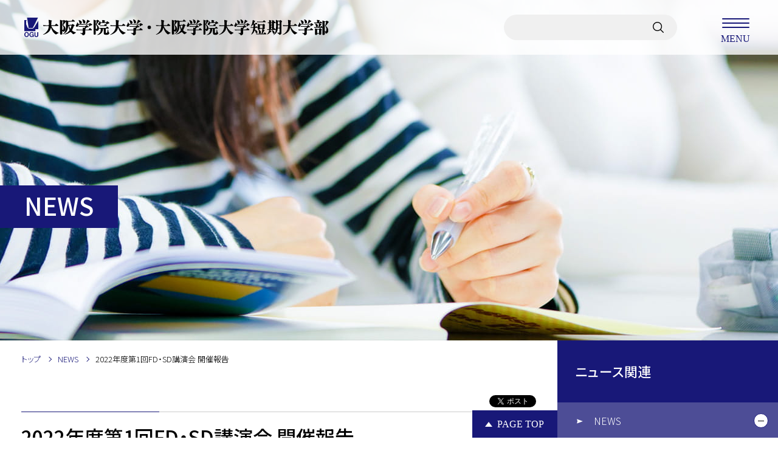

--- FILE ---
content_type: text/html; charset=UTF-8
request_url: https://www.ogu.ac.jp/news/2022/07/fdsd.html
body_size: 98638
content:
<!doctype html>
<html lang="ja">
<head>
<meta charset="utf-8">
<meta http-equiv="X-UA-Compatible" content="ie=edge">
<meta name="format-detection" content="telephone=no">
<meta name="SKYPE_TOOLBAR" content="SKYPE_TOOLBAR_PARSER_COMPATIBLE">
<meta name="keywords" content="">
<meta name="description" content="教育開発支援センター講師・特別支援教育士の山田　章先生をお招きし、「発達に凸凹の... | 2022年度第1回FD・SD講演会 開催報告">
<meta property="og:type" content="website">
<meta property="og:title" content="2022年度第1回FD・SD講演会 開催報告 | NEWS | 大阪学院大学 - OGU">
<meta property="og:url" content="https://www.ogu.ac.jp/">
<meta property="og:image" content="/assets/img/ogp.png">
<meta property="og:description" content="教育開発支援センター講師・特別支援教育士の山田　章先生をお招きし、「発達に凸凹の... | 2022年度第1回FD・SD講演会 開催報告">
<meta property="og:site_name" content="大阪学院大学 - OGU">
<title>2022年度第1回FD・SD講演会 開催報告 | NEWS | 大阪学院大学 - OGU</title>
<meta name="viewport" content="width=device-width,minimum-scale=1,initial-scale=1">
<link rel="apple-touch-icon" href="/assets/img/common/apple-touch-icon.png">
<link rel="icon" type="image/png" sizes="32x32" href="/assets/img/common/favicon-32x32.png">
<link rel="icon" type="image/png" sizes="16x16" href="/assets/img/common/favicon-16x16.png">
<link rel="preload" href="/assets/css/fonts/icon.woff" as="font" type="font/woff2" crossorigin>
<link rel="preload" href="/assets/css/style.css" as="style">
<link rel="preload" href="/assets/js/bundle.js" as="script">
<link rel="stylesheet" type="text/css" href="/assets/css/style.css">
<link rel="stylesheet" type="text/css" href="/assets/css/add_style.css?0801">
<script type="text/javascript" src="/assets/js/analytics.js"></script>
<script>
window.WebFontConfig = {
google:
{
families: ['Noto+Sans+JP:300,500,700', 'Noto+Serif+JP:400,500']
},
active: function()
{
sessionStorage.fonts = true;
}
};
(function()
{
var s = document.getElementsByTagName('script')[0];
var wf = document.createElement('script');
wf.src = 'https://ajax.googleapis.com/ajax/libs/webfont/1.6.26/webfont.js';
wf.type = 'text/javascript';
wf.async = 'true';
s.parentNode.insertBefore(wf, s);
var bl = document.createElement('script');
bl.src = '/assets/js/bundle.js';
bl.type = 'text/javascript';
bl.defer = 'true';
s.parentNode.insertBefore(bl, s);
})();
</script>
</head>
<body>
<header class="st-Header" id="Header">
	<div class="st-Header_Inner">  <div class="st-Header_Logo">
			<a href="/">
				<svg xmlns="http://www.w3.org/2000/svg" width="501.676" height="31.891" viewBox="0 0 501.676 31.891">
					<title>大阪学院大学・大阪学院大学短期大学部</title>
					<g transform="translate(-1269.79 -433.07)">
						<g transform="translate(1269.79 433.07)">
							<g>
								<g>
									<path d="M1269.805,436.621l4.109.026-1.084,1.359-.017,5.593,2.394,5.79.932,0,.487,1.258,7.454,0,.9-1.433.747-.017,7.075-11.186.007,13.676-4.656.013-.005,3.234-18.358.03Z" transform="translate(-1269.79 -432.686)" fill="#181878" class="mark" class="name" />
									<path d="M1273.821,433.07l18.071.032-8.632,16.907h-6.8Z" transform="translate(-1269.354 -433.07)" fill="#181878" class="mark" class="name" />
								</g>
							</g>
							<g transform="translate(0 23.533)">
								<g>
									<path d="M1273.5,454.3c-.989,0-3.712.652-3.712,4.177s2.723,4.18,3.712,4.18,3.71-.656,3.71-4.18S1274.489,454.3,1273.5,454.3Zm0,7.058c-.9,0-2.1-.84-2.1-2.881s1.2-2.878,2.1-2.878,2.095.835,2.095,2.878S1274.4,461.363,1273.5,461.363Z" transform="translate(-1269.79 -454.305)" fill="#181878" class="mark" class="name" />
								</g>
								<path d="M1281.078,454.316a3.126,3.126,0,0,1,3.285,2.682h-1.469a1.752,1.752,0,0,0-1.843-1.4c-1.345,0-2.15,1.29-2.15,2.98,0,1.454.792,2.773,2.078,2.773a2.118,2.118,0,0,0,2.165-1.885h-1.873v-1.19h3.188v4.156H1283.3l-.071-.776s-.012-.107-.166.057a2.894,2.894,0,0,1-2.2.929,3.738,3.738,0,0,1-3.576-4.074C1277.281,455.52,1279.318,454.316,1281.078,454.316Z" transform="translate(-1268.979 -454.304)" fill="#181878" class="mark" class="name" />
								<path d="M1288,462.591c3.2,0,3.1-2.541,3.1-2.541v-5.468h-1.573v5.383a1.544,1.544,0,0,1-3.06,0v-5.383h-1.575v5.468S1284.793,462.591,1288,462.591Z" transform="translate(-1268.155 -454.275)" fill="#181878" class="mark" class="name" />
							</g>
						</g>
						<g transform="translate(1486.564 435.949)">
							<g>
								<path d="M1686.346,459.257c-.905-.85-2.132-1.036-2.972-1.818,0-.129.063-.245.193-.245,1.167-.123,2.394.245,3.427-.182a2.3,2.3,0,0,0,.387-1.46l-.067-2.785-.32-.182-7.948.116c-.318.065-.708.306-1.033.065-.389-.364-.9-.913-.577-1.394a74.462,74.462,0,0,0,9.749.116l.2-.18.061-2.671c.515-.6,1.292-.062,1.939-.062.262,0,.584.182.713,0a7.033,7.033,0,0,0,1.034-1.451l-.262-.243c-3.034,0-6.132-.062-9.1.061a1.545,1.545,0,0,1-.9-.965.4.4,0,0,1,.318-.316c3.491.248,7.108,0,10.465.066.833-.368.908-2,2-1.517a13.78,13.78,0,0,1,2.837,2.548c.07.307-.253.6-.575.731-1.617-.366-2.65.967-4.006,1.448-.2.368.387.8,0,1.216-.256.243-.771.427-.706.972-.065.182.125.3.323.361l4.84-.116c.775-.734.97-1.823,1.876-2.433a10.087,10.087,0,0,1,3.358,2.669.582.582,0,0,1-.388.795c-3.169.239-6.589,0-9.82.182l-.254.24v5.214a2.6,2.6,0,0,1-1.684,2.242c-.71.184-1.29.729-2.063.547C1686.931,460.347,1686.732,459.74,1686.346,459.257Z" transform="translate(-1442.448 -434.753)" class="name" />
								<path d="M1520.943,459.314c-.84-.9-2.2-1.093-3.037-1.937a.271.271,0,0,1,.259-.243,10.79,10.79,0,0,0,3.424-.062l.258-.3c.062-1.338.062-2.73,0-4.067l-.194-.116H1514.1c-.516-.068-.97.422-1.552.182a2.281,2.281,0,0,1-.709-1.394l.193-.121a73.878,73.878,0,0,0,9.686.237l.132-.18.127-2.671c.972-.907,2.386.911,3.1-.6.2-.368.716-.731.457-1.09-3.032-.184-6.265-.12-9.3-.061-.391-.123-.647-.547-.842-.848,0-.184.067-.424.262-.424a86.477,86.477,0,0,0,10.46.184c.963-.366.832-2.069,2.063-1.585l2.706,2.307a.536.536,0,0,1,.069.608c-.323.667-1.1.24-1.747.422a22.848,22.848,0,0,0-2.837,1.576,1.061,1.061,0,0,1,.2.974c-.257.421-1.1.6-.771,1.211l.322.18,4.643.063c1.032-.613,1.032-1.881,1.936-2.548,1.419.3,2.326,1.578,3.356,2.548a.622.622,0,0,1,.063.667l-.386.3c-3.163.068-6.521,0-9.811.068l-.191.182c-.257,2.24.776,5.333-1.031,7.154a5,5,0,0,1-2.778.909C1521.528,460.406,1521.334,459.8,1520.943,459.314Z" transform="translate(-1460.362 -434.753)" class="name" />
								<path d="M1540.905,459.965v-.182a9.578,9.578,0,0,0,5.818-8.55c-.134-.484.123-1.211-.456-1.456-.778-.057-1.811.123-2.2-.725-.13-.184.065-.3.126-.485.457-.184.907.182,1.424.117l8.714-.117c1.037-.363,1.037-1.578,1.874-2.062.84-.063,1.294.666,1.932,1.151.463.484,1.169.974.975,1.638l-.323.241-4.327.126-.132.361c.132,2.06-.26,4.368.132,6.37.255.422.774.363,1.163.3a1,1,0,0,0,.968-.611,32.2,32.2,0,0,0,.777-4.967.4.4,0,0,1,.451,0c.779,1.695.255,3.94,1.874,5.333.454.669,0,1.394-.389,1.944-1.614,1.877-4.78,1.572-6.906.965-1.231-.482-1.036-1.754-1.165-2.846l-.066-6.554c-.131-.361-.581-.238-.906-.177-.45.844-.193,2-.515,2.909a8.433,8.433,0,0,1-5.876,6.851,7.7,7.7,0,0,1-2.909.489Z" transform="translate(-1457.216 -434.495)" class="name" />
								<path d="M1653.939,460.687l.064-.121a16.379,16.379,0,0,0,8.784-13.828l-.323-.182c-2.457.122-5.041-.182-7.424.249a1.69,1.69,0,0,1-.908-1.583l.325-.125a40.7,40.7,0,0,0,8.2.248c.452-.309.194-.975.325-1.335a54.86,54.86,0,0,0-.388-7.342c.388-.366.9-.055,1.355,0a18.816,18.816,0,0,1,3.679.918c.329.178.068.535,0,.784l-.71.73-.32,6,.258.177,5.489-.117c.775-.787.965-1.939,1.935-2.422a12.057,12.057,0,0,1,2.97,2.18c.261.307.645.608.459,1.036l-.392.236c-3.357.186-6.907,0-10.268.3-.321.316-.065.854.064,1.22a18.392,18.392,0,0,0,10.782,9.7c.2.059.134.3.064.427a43.1,43.1,0,0,0-3.8,2.362c-.778.125-1.36-.483-1.937-.908-3.232-2.914-4.712-6.548-5.945-10.251-.516,1.094-.707,2.305-1.161,3.459-1.548,4.183-6.331,7.1-10.589,8.366C1654.326,460.809,1654,460.986,1653.939,460.687Z" transform="translate(-1444.98 -435.579)" class="name" />
								<path d="M1607.132,460.552a21.1,21.1,0,0,0,3.616-10.8c0-.238-.257-.422-.52-.481h-3.616a.962.962,0,0,1-.575-.727.36.36,0,0,1,.38-.366,16.141,16.141,0,0,0,4.2,0l.2-.24a21.883,21.883,0,0,0-.129-4.13c-.13-.182-.257.124-.387.124a17.239,17.239,0,0,1-3.229,3.461c-.186,0-.257-.124-.322-.243a25.978,25.978,0,0,0,2.974-10.317c.257-.357.707-.18.964-.058l2.78,1.4c.517.665-.521,1.148-.777,1.635-.32.909-1.1,1.76-1.227,2.673a6,6,0,0,0,2.071.057c.7-.422.9-1.578,1.935-1.392.712.539,1.939,1.151,1.81,2.119-.774.667-2.132.182-3.1.422l-.2.245a28.291,28.291,0,0,0,0,4.067h.13c.706-.362.836-1.524,1.808-1.092a8.5,8.5,0,0,1,1.933,1.753c.134.243-.055.488-.25.611-1.158.117-2.457,0-3.62.117l-.262.246c-.127.849-.256,1.76-.323,2.666,1.357.79,3.3,1.457,3.879,3.093a1.934,1.934,0,0,1-.065,2.123,2.088,2.088,0,0,1-1.292.606c-1.872-.242-1.422-2.305-2.132-3.457-.194-.361-.322-.909-.775-1.03a13.241,13.241,0,0,1-5.556,7.1C1607.329,460.734,1607.132,460.673,1607.132,460.552Z" transform="translate(-1450.165 -435.565)" class="name" />
								<path d="M1465.39,460.58l.064-.241c4.328-2.305,7.88-6.491,8.458-11.039a11.391,11.391,0,0,0,.325-2.608l-.258-.188c-2.387,0-5.037-.115-7.426.132-.581-.132-.837-.8-1.1-1.217,0-.182,0-.37.193-.427a43.935,43.935,0,0,0,8.526.245c.516-1.031.2-2.305.258-3.459a32.748,32.748,0,0,0-.452-5.1c.064-.175.256-.361.452-.3a29.246,29.246,0,0,1,4.586,1.156c.646.6-.388,1.028-.645,1.58-.063,1.995-.322,4.054-.2,6a41.374,41.374,0,0,0,5.556.06c.84-.725.97-1.878,1.941-2.485a9.06,9.06,0,0,1,2.646,1.88c.316.484,1.161.794.9,1.4a2.737,2.737,0,0,1-1.745.366l-9.043.174a2.3,2.3,0,0,0,.26,1.281,18.4,18.4,0,0,0,7.167,7.881,10.443,10.443,0,0,0,3.555,1.7.376.376,0,0,1,.191.49c-1.354.784-2.777,1.576-4.07,2.422-1.873-.543-2.968-2.422-4.263-3.755-1.742-2.245-2.517-4.918-3.487-7.464-.641,1.519-.9,3.1-1.678,4.553-2,3.7-6.2,5.939-10.072,7.093C1465.843,460.639,1465.454,460.823,1465.39,460.58Z" transform="translate(-1465.39 -435.592)" class="name" />
								<path d="M1639.825,457.111a28.594,28.594,0,0,1-1.034-3.03,13.969,13.969,0,0,1-1.227-2.429c.772-.239,1.484.308,2.2.549a4.883,4.883,0,0,1,2.582,2.789,2.339,2.339,0,0,1-.906,2.184A1.558,1.558,0,0,1,1639.825,457.111Z" transform="translate(-1446.752 -433.944)" class="name" />
								<path d="M1543.367,439.853c.193-.175.385-.6.774-.543.259-.177.581-.427.581-.729-.321-1.028-1.485-1.576-2.388-2.184-1.095-.485-.644,1.093-1.677,1.033-1.81.547-2.78-.908-4.324-1.215-.132.062-.263.182-.263.307v16.921l.131,6.608c.255.6,1.033.666,1.677.666a1.713,1.713,0,0,0,1.486-.909c0-2.182-.064-4.608.066-6.856.962.308.579,2.126,2.062,1.76a4.247,4.247,0,0,0,2.846-3.391c.385-2.972-1.164-5.52-3.621-7.405v-.241A35.649,35.649,0,0,0,1543.367,439.853Zm-2.458,6.184a5.064,5.064,0,0,1,.329,4.8c-.39.488-1.939,1.087-1.875.057V438.581a1.824,1.824,0,0,1,1.485,0,19.418,19.418,0,0,1-1.3,5.4C1539.879,444.709,1540.523,445.308,1540.909,446.037Z" transform="translate(-1457.739 -435.609)" class="name" />
								<path d="M1513.65,457.109a22.673,22.673,0,0,1-4.329-2c-.581-.422-1.486-.972-1.681-1.7a36,36,0,0,0,2.845-6.666c.062-.24.388-.422.65-.49.316-.116.77-.487.576-.842a10.332,10.332,0,0,0-2.841-2.067c-1.035-.424-1.035.849-1.678,1.215l-5.039.059-.324-.24c-.129-1.639,0-3.152-.063-4.73l.191-.246,9.818-.117a.585.585,0,0,0,.452-.668A20.769,20.769,0,0,0,1509.19,436a.605.605,0,0,0-.642.065,16.254,16.254,0,0,1-1.552,2.181h-5.364a19.7,19.7,0,0,0-3.168-1.214c-.58.242-.062.972-.518,1.214a11.052,11.052,0,0,0-3.034-1.64c-.322.119-.322.427-.453.668-.518.488-1.351.183-2.127.245a19.282,19.282,0,0,0-2.844-1.095c-.258,0-.323.3-.323.55l.064,21.829a1.9,1.9,0,0,0,.45,1.455,1.949,1.949,0,0,0,1.293.3,2.01,2.01,0,0,0,1.551-.909c.514-1.637.063-3.338.257-5.035l.132-.368c.577.432.386,1.216.9,1.64a3.614,3.614,0,0,0,3.357-2.181,7.813,7.813,0,0,0-2.973-8.674v-.366c1.488-1.636,2.458-3.515,3.747-5.217.648,0,.2.856.388,1.156,0,5.219.647,10.794-1.743,15.222a14.283,14.283,0,0,1-3.358,4.067c0,.119.195.18.324.18a13.116,13.116,0,0,0,7.945-11.347c.2-.9.131-1.995.327-2.848a.247.247,0,0,1,.324.125,22.35,22.35,0,0,0,.774,4.249c.259,1.147.971,2.18.971,3.395a16.4,16.4,0,0,1-6.656,5.7c-.388.3-.971.485-1.1.967.064.065.064.126.13.126a19.2,19.2,0,0,0,9.047-4.067l.391-.124,2.9,2.914c.513.306.97.851,1.612.733,1.162-.914,2.391-1.518,3.554-2.366A.287.287,0,0,0,1513.65,457.109Zm-19.32-4.849a1.428,1.428,0,0,1-1.416.481l-.132-.181c-.067-4.486,0-9.277-.067-13.647a2.888,2.888,0,0,1,1.423,0,26.146,26.146,0,0,1-1.1,5.941c.07.552.709.976.842,1.522A7.425,7.425,0,0,1,1494.329,452.261Zm12.345-5.337-1.033,3.4a.725.725,0,0,1-.519.6l-.58-.97a8.98,8.98,0,0,1-1.163-4.065,30.614,30.614,0,0,1,3.359-.054C1507,446.133,1506.74,446.551,1506.674,446.923Z" transform="translate(-1462.816 -435.639)" class="name" />
								<path d="M1628.9,456.425c-1.295-.3-1.356,1.335-2.264,1.878a2.82,2.82,0,0,1-1.738-.06c.706-1.4,1.738-2.672,2.522-4,.185-.545,1.091-.731.9-1.338-.645-.784-1.939-.848-2.58-1.515a2.839,2.839,0,0,0,1.61-.247c.518-.237,1.162-.725,1.162-1.329l.063-4.857.391-.543c.193-1.091-1.162-1.4-1.81-1.881-.836-.543-1.359.427-2,.79h-4.52l-2.455-.908c-.257-.062-.779-.366-.973.059,0,2.975-.318,5.641-.061,8.489l.325.492c1.222.3,1.034,1.574,1.353,2.482.325,1.212-.2,2.787.58,3.822a1.406,1.406,0,0,0,1.167.424,2.212,2.212,0,0,0,1.738-1.46,3.614,3.614,0,0,0-1.294-3.393c-.573-.611-1.351-1.033-1.8-1.639a6.8,6.8,0,0,0,1.424-1.274l4.194-.059c.389.182.326.726.584.972-.325,0-.777-.188-1.033.059a27.073,27.073,0,0,1-.779,6.55l-.323.427c-2.837-.063-5.749.119-8.526-.063-.327,0-.451.245-.384.55.125.241.257.483.579.542l15.375.064c.318-.064.643-.064.838-.3C1631.42,457.94,1629.746,457.274,1628.9,456.425Zm-3.939-7.463c-.581.366-1.226-.12-1.875.182h-2.322l-.193-.182c.064-1.514-.13-2.907.064-4.31a24.57,24.57,0,0,1,4.194-.052l.132.123Z" transform="translate(-1449.265 -434.955)" class="name" />
								<path d="M1677.114,446.692a2.243,2.243,0,0,1-.383-1.45c.319-1.217,1.674-2.065,1.8-3.4l.2-1.513a.326.326,0,0,1,.451,0,13.643,13.643,0,0,1,1.545,2.42l.39.123c5.5,0,10.849-.123,16.338-.182.584-.3.2-1.819,1.294-1.274a12.4,12.4,0,0,1,3.229,2.123c.064.366,0,.848-.381.97-1.688.123-2.848,1.4-4.268,2.181a.3.3,0,0,1-.383-.235l.448-2.55-.195-.184c-5.231.06-10.72-.063-16.011.184-.457.366-.2,1.034-.457,1.513a2.654,2.654,0,0,1-2.132,1.885A1.725,1.725,0,0,1,1677.114,446.692Z" transform="translate(-1442.514 -435.173)" class="name" />
								<path d="M1511.65,447.053a2.038,2.038,0,0,1-.451-1.39c.519-1.4,1.937-2.425,1.937-4.006,0-.36-.068-.847.259-1.089.642.243.838.847,1.159,1.335.326.424.454.968.97,1.335,3.744-.121,7.616,0,11.358-.121.129-.913.647-1.639.844-2.485.453-1.338.708-2.8,1.031-4.126a.621.621,0,0,1,.711-.066c1.226.791,2.837,1.1,3.544,2.428-.385.907-1.738.483-2.255,1.455a33.187,33.187,0,0,1-3.292,2.669l.132.125,4.451-.063c.512-.366.193-1.82,1.226-1.216a12.29,12.29,0,0,1,3.164,2.062c.061.243.194.547,0,.792-.325.6-1.227.359-1.807.6l-2.649,1.82a.4.4,0,0,1-.516-.06c0-1.031.583-1.814.388-2.725l-.646-.12-15.554.178c-.255.364-.128.975-.32,1.4a2.751,2.751,0,0,1-2.134,1.881A1.576,1.576,0,0,1,1511.65,447.053Z" transform="translate(-1460.431 -435.593)" class="name" />
								<path d="M1544.87,445.811a.449.449,0,0,1,.129-.547,40.1,40.1,0,0,0,6.586.069c.581-.612.651-1.461,1.355-1.944.52,0,.838.36,1.226.608a4.459,4.459,0,0,0,.841-2.548c-2.772,0-5.746-.064-8.651.057a7.49,7.49,0,0,1-.779,2.609,2.043,2.043,0,0,1-1.355.788,1.454,1.454,0,0,1-1.227-.422,2.028,2.028,0,0,1-.515-1.455c.194-1.456,2-2.185,1.936-3.759.194-.3-.065-.91.389-1.028.837.42.773,1.451,1.42,2.057h2.457l.191-.183c.132-1.209-.258-2.24-.131-3.33.777-.368,1.618.055,2.458.121.648.175,1.357.175,1.741.723.256.55-.255.851-.453,1.215.069.483-.252,1.033.133,1.455l2.71-.057c.584-.429.2-1.942,1.358-1.4a12.727,12.727,0,0,1,2.906,2.18.7.7,0,0,1,0,.913c-.322.55-1.158.3-1.741.485-1.1.423-2.069,1.393-3.166,1.881.321.666,1.485,1.093,1.1,1.876l-.514.186c-3.166.115-6.459.115-9.692.115A1.43,1.43,0,0,1,1544.87,445.811Z" transform="translate(-1457.045 -435.564)" class="name" />
								<path d="M1655.365,438.682a16.849,16.849,0,0,0-2.264-1.881c-.838-.3-1.222.608-1.81.974h-2.71l-2.649-1.273c-.19-.066-.642-.246-.776.122a107.082,107.082,0,0,1,.2,15.1l-.2.18a15.822,15.822,0,0,0-1.933-1.693c-.452-.244-.714.306-.97.485l-.134-.117-.061-8.675.129-.123a5.578,5.578,0,0,0,2.842-.485c-.125-.789-1.1-1.522-1.805-2-.391-.18-.775.121-.97.478-.714-.841.9-1.207.258-1.935-.972-.606-2.2-.606-3.293-.974l-.327.126-.065,3.515c-.322.3-.967.125-1.48.182-.457-.363-.2-1.151-.259-1.7.259-.3.518-.541.518-.85-.13-.965-1.49-.905-2.264-1.273-.383-.058-.963-.3-1.353.068l-.069,3.454a.408.408,0,0,1-.384.3c-.645.246-1.613-.546-1.875.246.061,1.212,1.553.545,2.259.97v9.579l-.191.3c-.906.122-1.942-.18-2.773,0a.844.844,0,0,0,.318.979l2.838.057c.394.184.073.611.073.972a18.8,18.8,0,0,1-3.494,6.309.187.187,0,0,0,.2.3,13.594,13.594,0,0,0,5.418-4.005c.584-.3,1.617-.239,1.554-1.149-.582-.97-1.677-1.456-2.519-2.183v-.182c3.294-.184,6.463.058,9.688-.063l.127.063a14.2,14.2,0,0,1-2.125,5.757c-.387.911-1.491,1.578-1.745,2.487l.254.063a12.444,12.444,0,0,0,6.779-10.609l.2-.186h2.449l.26.186v6.243l-.26.424c-1.1.366-2.383,0-3.55.182v.243l1.485.967c.9.55,1.36,1.517,2.065,2.126a2.7,2.7,0,0,0,1.68-.3,2.57,2.57,0,0,0,1.68-2.363l.132-18.07C1654.72,439.531,1655.5,439.347,1655.365,438.682Zm-18.214,3.216c.389-.3,1.036-.064,1.552-.064a7.038,7.038,0,0,1,.065,2.305,2.437,2.437,0,0,1-1.617,0A13.311,13.311,0,0,1,1637.151,441.9Zm1.677,3.76-.06,2.242a1.891,1.891,0,0,1-1.617-.119l.064-2.3C1637.737,445.479,1638.571,445.234,1638.828,445.658Zm-.06,6.007c-.454.054-1.49.359-1.617-.245l.064-2.3a1.854,1.854,0,0,1,1.612.057A16.017,16.017,0,0,1,1638.768,451.665Zm12.4-2.434a8.765,8.765,0,0,1-2.521.065l-.13-.123a21.385,21.385,0,0,1,.13-4.126,11.18,11.18,0,0,1,2.45,0l.13.121C1651.229,446.567,1651.291,447.9,1651.17,449.231Zm.059-5.519c-.063.184-.26.061-.388.121l-2.126-.06-.066-.18v-4.483l.066-.129,2.45.065A37.548,37.548,0,0,1,1651.229,443.712Z" transform="translate(-1447.502 -435.589)" class="name" />
								<path d="M1690.886,442.753a29.484,29.484,0,0,0,1.81-6.245c.32-.368.768,0,1.1.057,1.032.731,2.255,1.038,3.093,2a.549.549,0,0,1-.066.552,5.39,5.39,0,0,0-2.316,1.268,19.022,19.022,0,0,1-3.3,2.607A.247.247,0,0,1,1690.886,442.753Z" transform="translate(-1440.98 -435.595)" class="name" />
								<path d="M1682.315,442.1a27.287,27.287,0,0,0-1.748-5.035.331.331,0,0,1,.2-.3c1.866.3,4.126,1.156,4.71,3.1a2.422,2.422,0,0,1-.647,2.426,2.472,2.472,0,0,1-1.224.543A1.652,1.652,0,0,1,1682.315,442.1Z" transform="translate(-1442.097 -435.55)" class="name" />
								<path d="M1516.846,442.107c-.644-1.7-.836-3.518-1.742-5.039a.262.262,0,0,1,.195-.357c1.806.357,3.809,1.031,4.584,2.786a2.68,2.68,0,0,1-.191,2.426,2.136,2.136,0,0,1-1.49.909A1.688,1.688,0,0,1,1516.846,442.107Z" transform="translate(-1460.01 -435.555)" class="name" />
								<path d="M1522.034,441.793c-1.037-1.76-.65-4.121-1.748-5.885a.278.278,0,0,1,.257-.24c1.743.363,3.677,1.272,4.262,2.972a2.843,2.843,0,0,1-.387,3.091A1.668,1.668,0,0,1,1522.034,441.793Z" transform="translate(-1459.448 -435.668)" class="name" />
								<path d="M1687.625,441.909c-1.1-1.515-.647-3.637-1.549-5.21-.13-.31-.386-.553-.2-.908.515-.246,1.033.111,1.552.236a5.1,5.1,0,0,1,3.031,3.1,2.981,2.981,0,0,1-.583,2.546A1.765,1.765,0,0,1,1687.625,441.909Z" transform="translate(-1441.529 -435.664)" class="name" />
								<path d="M1591.56,459.257c-.9-.848-2.136-1.036-2.973-1.818,0-.129.064-.245.189-.245,1.165-.123,2.4.245,3.429-.182a2.31,2.31,0,0,0,.386-1.46l-.068-2.785-.318-.182-7.951.116c-.32.065-.7.306-1.032.065-.381-.364-.9-.913-.578-1.394a74.52,74.52,0,0,0,9.754.116l.193-.18.064-2.671c.513-.6,1.3-.062,1.936-.062.262,0,.582.182.712,0a6.761,6.761,0,0,0,1.035-1.451l-.258-.243c-3.037,0-6.139-.062-9.105.061a1.529,1.529,0,0,1-.9-.965.4.4,0,0,1,.316-.316c3.49.248,7.111,0,10.466.066.832-.368.9-2,2-1.517a13.772,13.772,0,0,1,2.832,2.548c.073.307-.252.6-.576.731-1.612-.366-2.642.967-4,1.448-.2.368.388.8,0,1.216-.255.245-.772.427-.71.972-.062.182.131.3.323.361l4.846-.116c.771-.734.967-1.823,1.875-2.433a10.014,10.014,0,0,1,3.352,2.669.577.577,0,0,1-.387.795c-3.163.239-6.587,0-9.815.182l-.257.24v5.214a2.605,2.605,0,0,1-1.68,2.242c-.706.184-1.29.729-2.067.547C1592.141,460.347,1591.945,459.74,1591.56,459.257Z" transform="translate(-1452.708 -434.753)" class="name" />
								<path d="M1559.155,460.687l.062-.121A16.38,16.38,0,0,0,1568,446.739l-.325-.182c-2.45.122-5.036-.182-7.423.249a1.7,1.7,0,0,1-.9-1.583l.326-.125a40.655,40.655,0,0,0,8.194.248c.45-.309.193-.975.325-1.335a54.354,54.354,0,0,0-.39-7.342c.39-.364.908-.055,1.362,0a18.781,18.781,0,0,1,3.674.918c.326.178.069.535,0,.784l-.706.73-.325,6,.259.177,5.489-.117c.775-.787.967-1.939,1.935-2.422a12.171,12.171,0,0,1,2.972,2.18c.257.307.645.608.452,1.038l-.385.234c-3.365.186-6.91,0-10.271.3-.32.316-.061.854.065,1.22a18.372,18.372,0,0,0,10.783,9.7c.195.059.134.3.063.427a44.03,44.03,0,0,0-3.808,2.362c-.772.125-1.356-.483-1.939-.908-3.23-2.914-4.71-6.552-5.939-10.251-.518,1.094-.708,2.305-1.165,3.459-1.548,4.183-6.324,7.1-10.586,8.366C1559.539,460.809,1559.217,460.986,1559.155,460.687Z" transform="translate(-1455.24 -435.579)" class="name" />
								<path d="M1582.324,446.692a2.236,2.236,0,0,1-.386-1.45c.323-1.215,1.678-2.065,1.807-3.4l.193-1.515a.332.332,0,0,1,.452,0,13.952,13.952,0,0,1,1.547,2.423l.386.123c5.5,0,10.853-.123,16.344-.182.584-.3.193-1.816,1.29-1.274a12.421,12.421,0,0,1,3.229,2.123c.066.366,0,.848-.384.97-1.682.123-2.845,1.4-4.265,2.181a.3.3,0,0,1-.388-.235l.451-2.55-.2-.184c-5.23.06-10.719-.063-16.013.184-.456.366-.2,1.034-.456,1.515a2.65,2.65,0,0,1-2.127,1.883A1.739,1.739,0,0,1,1582.324,446.692Z" transform="translate(-1452.775 -435.173)" class="name" />
								<path d="M1596.1,442.753a29.358,29.358,0,0,0,1.808-6.245c.318-.368.768,0,1.1.057,1.033.731,2.257,1.038,3.1,2a.562.562,0,0,1-.062.552,5.4,5.4,0,0,0-2.325,1.268,18.876,18.876,0,0,1-3.293,2.607A.248.248,0,0,1,1596.1,442.753Z" transform="translate(-1451.241 -435.595)" class="name" />
								<path d="M1587.526,442.1a27.283,27.283,0,0,0-1.746-5.035.331.331,0,0,1,.2-.3c1.87.3,4.129,1.156,4.711,3.1a2.416,2.416,0,0,1-.644,2.426,2.477,2.477,0,0,1-1.224.543A1.656,1.656,0,0,1,1587.526,442.1Z" transform="translate(-1452.358 -435.55)" class="name" />
								<path d="M1592.833,441.909c-1.1-1.515-.645-3.635-1.546-5.21-.13-.308-.393-.553-.2-.908.515-.246,1.035.113,1.553.236a5.108,5.108,0,0,1,3.034,3.1,3,3,0,0,1-.584,2.546A1.77,1.77,0,0,1,1592.833,441.909Z" transform="translate(-1451.791 -435.664)" class="name" />
								<path d="M1616.234,440.24a1,1,0,0,1-.583-1.028l.2-.122,9.232-.058c1.1-.429,1.358-2.126,2.584-1.884a8.011,8.011,0,0,1,2.455,2.366c.063.3-.259.485-.515.6C1625.148,440.3,1620.756,440.184,1616.234,440.24Z" transform="translate(-1449.124 -435.51)" class="name" />
							</g>
							<g transform="translate(260.567 0.718)">
								<path d="M1703.371,445.342c.238,1.353.381,2.169,1.574,2.169a1.828,1.828,0,0,0,1.822-2,3.252,3.252,0,0,0-1.917-2.855,15.734,15.734,0,0,0-2.119-.781c-.156-.05-.358-.123-.457.05a.464.464,0,0,0,.005.433A7.778,7.778,0,0,1,1703.371,445.342Z" transform="translate(-1700.32 -435.72)" class="name" />
								<path d="M1713.247,460.53c.259.451.707.447,1.154.554a2.47,2.47,0,0,0,2.415-1.088,9.233,9.233,0,0,0,0-3.529c.13-.112,0-.393.316-.341.776.554.914,1.948,1.3,2.612a4.952,4.952,0,0,0,2.167-.577c1.271-.683,1.832-2.479,2.009-3.658a8.722,8.722,0,0,0-4.04-8.03l-.069-.277a48.483,48.483,0,0,0,4.034-5.5c.247-.454.886-.629.947-1.134a9.954,9.954,0,0,0-3.858-2.037c-.575.116-.244.846-.691,1.073-2.106.522-3.47-.582-5.2-1.068-.193-.054-.511-.158-.7,0,.193,7.4.02,14.49.018,22.5Zm3.4-20.9c.509-.511,1.467-.184,2.232-.188a7.263,7.263,0,0,1-.351,2.58,32.167,32.167,0,0,1-1.045,4.238c.13.563.838.888,1.036,1.392a8.634,8.634,0,0,1,.7,6.886,2.207,2.207,0,0,1-1.651.747c-.316,0-.829.009-.77-.441C1716.751,450.355,1716.57,444.224,1716.649,439.627Z" transform="translate(-1699.15 -436.194)" class="name" />
								<path d="M1712.987,450.572c-.039-.031-2.164-1.632-2.164-1.632a1.188,1.188,0,0,0-.65-.281.829.829,0,0,0-.651.433s-.535.69-.724.938h-3.45c-.065-.022-3.193-.946-3.193-.946a.254.254,0,0,0-.22.039.208.208,0,0,0-.087.193,21.653,21.653,0,0,1,.151,2.251l0,5.044,0,1.36c0,1.027,0,1.842,1.435,1.842.823,0,2.214-.356,2.214-1.689,0,0-.017-.232-.032-.428h3.054c-.009.107-.016.223-.016.318a1.6,1.6,0,0,0,.354,1.177,1.458,1.458,0,0,0,1.058.338c.972,0,2.03-.359,2.115-1.364,0-.01.028-.1.028-5.85.143-.1.713-.5.713-.5a.793.793,0,0,0,.387-.661A.721.721,0,0,0,1712.987,450.572Zm-4.34,5.95c-.132.264-.879.2-1.131.2-.452,0-.907,0-1.362-.045a1.26,1.26,0,0,1-.346-.045c-.061-.018-.247-.126-.243-.206.026-.677.007-1.36,0-2.035-.017-.716-.032-1.437-.013-2.151q.013-.319.033-.635c.009-.112-.015-.372.1-.448a2.926,2.926,0,0,1,.627-.069c.18-.016.352-.024.531-.024.335,0,1.854.018,1.854.191v.461c0,.372,0,.749,0,1.124,0,.471,0,.939,0,1.409,0,.444,0,.885,0,1.327a5.608,5.608,0,0,1-.022.894A.2.2,0,0,1,1708.647,456.522Z" transform="translate(-1700.36 -434.98)" class="name" />
								<path d="M1713.007,446.81a.986.986,0,0,0-.652-.361c-.3,0-.452.24-.584.452a17.072,17.072,0,0,0-1.052,1.364h-1.494a32.255,32.255,0,0,0,2.647-3.442c.7-.281.959-.4.959-.809a.676.676,0,0,0-.481-.674c.007,0-3.35-1.415-3.393-1.435h4.306c.593,0,.632-.418.632-.545a.837.837,0,0,0-.314-.591l-1.755-1.415c-.173-.2-.357-.41-.617-.41-.342,0-.532.345-.606.494,0,0-.657.927-.861,1.32h-.57l.02-.836a5.065,5.065,0,0,1,.125-1.526c.177-.335.656-.5.6-.9,0-.218-.3-.329-.474-.442a28.5,28.5,0,0,0-3.766-.707v0a.594.594,0,0,0-.338,0c-.048.023-.062.1-.067.184l-.007.007c0,.023,0,.05,0,.073,0,.052.009.1.014.125a25.032,25.032,0,0,1,.277,3.181v.032l0,.813h-.8c-.039,0-.1,0-.161,0l-.379,0-.292,0c-.279,0-.554-.01-.831-.021-.6-.027-1.195-.076-1.792-.117a3.65,3.65,0,0,1-.481-.048c-.286-.053-.343.213-.3.416a1.575,1.575,0,0,0,.37.695,3.1,3.1,0,0,0,.307.31c.32.242.71,0,1.031-.061l1.5-.018.091,0,4.972,0a.271.271,0,0,0-.051.02.228.228,0,0,0-.109.193,27.628,27.628,0,0,1-.924,6.147h-3.4c-.162,0-.389,0-.664-.007-.18,0-.361-.009-.543-.016-.6-.025-1.19-.071-1.791-.114a4.7,4.7,0,0,1-.48-.048c-.286-.054-.336.209-.3.413a1.657,1.657,0,0,0,.366.688c.1.11.2.209.31.311.325.241.708,0,1.034-.063l1.057-.017H1714.5v-1.151C1714.07,447.78,1713.007,446.81,1713.007,446.81Z" transform="translate(-1700.506 -436.316)" class="name" />
							</g>
						</g>
						<g transform="translate(1300.58 435.949)">
							<g>
								<path d="M1356.679,459.314c-.894-.9-2.336-1.093-3.232-1.937a.281.281,0,0,1,.275-.243,12.23,12.23,0,0,0,3.647-.062l.275-.3c.066-1.338.066-2.73,0-4.067l-.207-.116H1349.4c-.552-.068-1.034.422-1.653.182a2.236,2.236,0,0,1-.755-1.394l.206-.121a83.6,83.6,0,0,0,10.306.237l.142-.18.135-2.671c1.034-.907,2.541.911,3.3-.6.21-.368.761-.731.484-1.09-3.228-.184-6.669-.12-9.9-.061a1.907,1.907,0,0,1-.894-.848c0-.184.069-.424.277-.424a97.948,97.948,0,0,0,11.132.184c1.027-.366.889-2.069,2.2-1.585l2.884,2.307a.509.509,0,0,1,.072.608c-.342.667-1.174.24-1.859.422a24.742,24.742,0,0,0-3.022,1.576,1.008,1.008,0,0,1,.207.974c-.274.421-1.168.6-.821,1.211l.341.18,4.947.063c1.1-.613,1.1-1.881,2.06-2.548,1.512.3,2.476,1.578,3.574,2.548a.591.591,0,0,1,.065.667l-.409.3c-3.367.068-6.943,0-10.448.068l-.2.182c-.275,2.24.826,5.333-1.1,7.154a5.552,5.552,0,0,1-2.956.909C1357.3,460.406,1357.1,459.8,1356.679,459.314Z" transform="translate(-1292.224 -434.753)" class="name" />
								<path d="M1377.93,459.965v-.182a9.6,9.6,0,0,0,6.191-8.55c-.143-.484.132-1.211-.485-1.456-.827-.057-1.925.123-2.337-.725-.137-.184.072-.3.136-.485.484-.184.966.182,1.514.117l9.274-.117c1.1-.363,1.1-1.578,1.994-2.062.893-.063,1.376.666,2.056,1.151.491.484,1.242.974,1.038,1.638l-.342.241-4.6.126-.141.361c.141,2.06-.276,4.368.141,6.37.272.422.822.363,1.235.3a1.065,1.065,0,0,0,1.031-.611,30.738,30.738,0,0,0,.828-4.967.45.45,0,0,1,.479,0c.828,1.695.271,3.94,1.993,5.333.484.669,0,1.394-.413,1.944-1.717,1.877-5.085,1.572-7.346.965-1.309-.482-1.1-1.754-1.239-2.846l-.07-6.554c-.138-.361-.623-.238-.965-.177-.48.844-.205,2-.549,2.909a9.515,9.515,0,0,1-9.347,7.34Z" transform="translate(-1288.875 -434.495)" class="name" />
								<path d="M1297.573,460.58l.069-.241c4.6-2.305,8.384-6.491,9-11.039a10.763,10.763,0,0,0,.345-2.608l-.273-.188c-2.54,0-5.362-.115-7.9.132-.618-.132-.889-.8-1.168-1.217,0-.182,0-.37.2-.427a49.719,49.719,0,0,0,9.071.245c.551-1.031.208-2.305.274-3.459a31.064,31.064,0,0,0-.479-5.1.44.44,0,0,1,.479-.3,32.811,32.811,0,0,1,4.882,1.156c.687.6-.413,1.028-.688,1.58-.067,1.995-.342,4.054-.207,6a46.836,46.836,0,0,0,5.911.06c.894-.725,1.031-1.878,2.065-2.485a9.661,9.661,0,0,1,2.815,1.88c.338.484,1.238.794.962,1.4a3.065,3.065,0,0,1-1.855.366l-9.624.174c-.133.43.137.85.278,1.281a18.867,18.867,0,0,0,7.627,7.881,11.4,11.4,0,0,0,3.782,1.7.368.368,0,0,1,.2.49c-1.442.784-2.956,1.576-4.33,2.422-1.994-.543-3.16-2.422-4.537-3.755-1.853-2.245-2.678-4.918-3.708-7.464-.683,1.519-.963,3.1-1.788,4.553-2.13,3.7-6.6,5.939-10.716,7.093C1298.056,460.639,1297.642,460.823,1297.573,460.58Z" transform="translate(-1297.573 -435.592)" class="name" />
								<path d="M1380.55,439.853c.206-.175.409-.6.823-.543.276-.177.617-.427.617-.729-.341-1.028-1.58-1.576-2.541-2.184-1.167-.485-.685,1.093-1.784,1.033-1.926.547-2.958-.908-4.6-1.215-.139.062-.278.182-.278.307v16.921l.14,6.608c.267.6,1.1.666,1.782.666a1.834,1.834,0,0,0,1.579-.909c0-2.182-.064-4.608.072-6.856,1.025.308.617,2.126,2.2,1.76a4.329,4.329,0,0,0,3.028-3.391c.409-2.972-1.239-5.52-3.851-7.405v-.241A36.083,36.083,0,0,0,1380.55,439.853Zm-2.615,6.184c.83,1.338,1.241,3.4.348,4.8-.413.488-2.06,1.087-2,.057V438.581a2.061,2.061,0,0,1,1.583,0,14.5,14.5,0,0,1-1.379,5.4C1376.839,444.709,1377.526,445.308,1377.935,446.037Z" transform="translate(-1289.431 -435.609)" class="name" />
								<path d="M1348.918,457.109a24.837,24.837,0,0,1-4.607-2c-.616-.422-1.581-.972-1.789-1.7a34.816,34.816,0,0,0,3.026-6.666c.066-.24.415-.422.692-.49.337-.116.821-.487.614-.842-.756-.975-1.991-1.4-3.02-2.067-1.1-.424-1.1.849-1.79,1.215l-5.358.059-.344-.24c-.139-1.639,0-3.152-.07-4.73l.2-.246,10.447-.117c.349-.116.55-.366.48-.668a21.555,21.555,0,0,0-3.231-2.609.676.676,0,0,0-.682.065,16.194,16.194,0,0,1-1.651,2.181h-5.707a21.661,21.661,0,0,0-3.369-1.214c-.615.242-.065.972-.55,1.214a11.933,11.933,0,0,0-3.227-1.64c-.342.119-.342.427-.48.668-.553.488-1.438.183-2.265.245a21.31,21.31,0,0,0-3.026-1.095c-.274,0-.344.3-.344.55l.07,21.829a1.82,1.82,0,0,0,.479,1.455,2.335,2.335,0,0,0,3.026-.6c.547-1.637.068-3.338.274-5.035l.139-.368c.615.432.411,1.216.963,1.64a3.863,3.863,0,0,0,3.572-2.181c1.1-3.215-.2-6.555-3.164-8.674v-.366c1.583-1.636,2.615-3.515,3.984-5.217.69,0,.208.856.412,1.156,0,5.219.689,10.794-1.853,15.222-.686,1.517-2.194,2.789-3.571,4.067,0,.119.207.18.344.18a13.168,13.168,0,0,0,8.449-11.347c.209-.9.137-1.995.348-2.848a.27.27,0,0,1,.344.125,21.222,21.222,0,0,0,.821,4.249c.277,1.147,1.033,2.18,1.033,3.395a17.2,17.2,0,0,1-7.077,5.7c-.411.3-1.033.485-1.169.967.067.065.067.126.136.126a21.069,21.069,0,0,0,9.622-4.067l.416-.124,3.089,2.914c.546.306,1.034.851,1.716.733,1.24-.914,2.546-1.518,3.781-2.366A.279.279,0,0,0,1348.918,457.109Zm-20.552-4.849a1.577,1.577,0,0,1-1.509.481l-.139-.181c-.072-4.486,0-9.277-.072-13.647a3.272,3.272,0,0,1,1.516,0,17.057,17.057,0,0,1-1.17,5.941c.074.552.754.976.9,1.522A7.025,7.025,0,0,1,1328.367,452.261Zm13.128-5.337-1.1,3.4a.738.738,0,0,1-.552.6l-.616-.97a8.572,8.572,0,0,1-1.238-4.065,34.676,34.676,0,0,1,3.575-.054C1341.839,446.133,1341.565,446.551,1341.5,446.923Z" transform="translate(-1294.834 -435.639)" class="name" />
								<path d="M1346.792,447.053a1.953,1.953,0,0,1-.482-1.39c.554-1.4,2.061-2.425,2.061-4.006,0-.36-.071-.847.275-1.089.686.243.892.847,1.236,1.335.345.424.482.968,1.031,1.335,3.985-.121,8.107,0,12.092-.121.137-.913.692-1.639.9-2.485.482-1.338.756-2.8,1.1-4.126a.7.7,0,0,1,.759-.066c1.306.791,3.021,1.1,3.774,2.428-.408.907-1.853.483-2.4,1.455a35.144,35.144,0,0,1-3.507,2.669l.14.125,4.74-.063c.547-.366.206-1.82,1.309-1.216a13.222,13.222,0,0,1,3.366,2.062c.064.243.206.547,0,.792-.345.6-1.306.359-1.924.6l-2.82,1.82a.441.441,0,0,1-.55-.06c0-1.031.62-1.814.414-2.725l-.69-.12-16.559.178c-.271.364-.137.975-.341,1.4a2.868,2.868,0,0,1-2.27,1.881A1.728,1.728,0,0,1,1346.792,447.053Z" transform="translate(-1292.297 -435.593)" class="name" />
								<path d="M1382.148,445.811a.431.431,0,0,1,.137-.547,45.383,45.383,0,0,0,7.008.069c.617-.612.693-1.461,1.443-1.944a2.484,2.484,0,0,1,1.3.608,4.289,4.289,0,0,0,.894-2.548c-2.949,0-6.113-.064-9.2.057-.278.856-.209,1.825-.832,2.609a2.2,2.2,0,0,1-1.443.788,1.6,1.6,0,0,1-1.3-.422,1.962,1.962,0,0,1-.549-1.455c.207-1.456,2.132-2.185,2.062-3.759.205-.3-.07-.91.412-1.028.891.42.821,1.451,1.513,2.057h2.612l.2-.183c.14-1.209-.274-2.24-.136-3.33.826-.368,1.721.055,2.613.121.692.175,1.445.175,1.854.723.271.55-.273.851-.483,1.215.074.483-.267,1.033.141,1.455l2.885-.057c.621-.429.207-1.942,1.445-1.4a13.523,13.523,0,0,1,3.091,2.18.667.667,0,0,1,0,.913c-.341.55-1.233.3-1.853.485-1.17.423-2.2,1.393-3.369,1.881.343.666,1.579,1.093,1.169,1.876l-.549.186c-3.369.115-6.874.115-10.313.115A1.492,1.492,0,0,1,1382.148,445.811Z" transform="translate(-1288.693 -435.564)" class="name" />
								<path d="M1352.32,442.107c-.686-1.7-.891-3.518-1.855-5.039a.263.263,0,0,1,.208-.357c1.922.357,4.055,1.031,4.877,2.786a2.543,2.543,0,0,1-.2,2.426,2.292,2.292,0,0,1-1.585.909A1.825,1.825,0,0,1,1352.32,442.107Z" transform="translate(-1291.85 -435.555)" class="name" />
								<path d="M1357.841,441.793c-1.1-1.76-.689-4.121-1.861-5.885a.29.29,0,0,1,.276-.24c1.855.363,3.914,1.272,4.537,2.972a2.708,2.708,0,0,1-.412,3.091A1.858,1.858,0,0,1,1357.841,441.793Z" transform="translate(-1291.251 -435.668)" class="name" />
								<path d="M1432,459.257c-.962-.848-2.271-1.036-3.163-1.818a.218.218,0,0,1,.2-.245c1.24-.123,2.547.245,3.646-.182a2.2,2.2,0,0,0,.414-1.46l-.074-2.785-.34-.182-8.457.116c-.342.065-.75.306-1.1.065-.409-.364-.959-.913-.616-1.394a84.344,84.344,0,0,0,10.378.116l.207-.18.068-2.671c.545-.6,1.379-.062,2.059-.062.277,0,.621.182.756,0a6.831,6.831,0,0,0,1.1-1.451l-.276-.243c-3.231,0-6.53-.062-9.689.061a1.58,1.58,0,0,1-.959-.965.414.414,0,0,1,.339-.316c3.71.248,7.565,0,11.135.066.887-.368.963-2,2.13-1.517a14.306,14.306,0,0,1,3.012,2.548c.082.307-.265.6-.611.731-1.714-.366-2.814.967-4.259,1.448-.208.368.41.8,0,1.216-.273.245-.822.427-.757.972-.065.182.14.3.344.361l5.157-.116c.819-.734,1.03-1.823,1.993-2.433a10.576,10.576,0,0,1,3.573,2.669.572.572,0,0,1-.413.795c-3.368.239-7.01,0-10.444.182l-.274.24v5.214a2.629,2.629,0,0,1-1.788,2.242c-.751.184-1.374.729-2.2.547C1432.625,460.347,1432.416,459.74,1432,459.257Z" transform="translate(-1284.059 -434.753)" class="name" />
								<path d="M1397.348,460.687l.069-.121c5.7-2.97,9.206-8.187,9.344-13.828l-.344-.182c-2.608.122-5.363-.182-7.9.249a1.681,1.681,0,0,1-.962-1.583l.348-.125a46.029,46.029,0,0,0,8.722.248c.481-.309.208-.975.347-1.335a51.081,51.081,0,0,0-.416-7.342c.416-.364.965-.055,1.448,0a21.055,21.055,0,0,1,3.91.918c.347.178.072.535,0,.784l-.753.73-.343,6,.276.177,5.841-.117c.823-.787,1.028-1.939,2.06-2.422a12.938,12.938,0,0,1,3.16,2.18c.276.307.687.608.482,1.038l-.409.234c-3.58.186-7.353,0-10.928.3-.341.316-.065.854.07,1.22a19.172,19.172,0,0,0,11.473,9.7c.209.059.143.3.068.427-1.3.784-2.746,1.4-4.051,2.362-.825.125-1.445-.483-2.063-.908-3.438-2.914-5.013-6.552-6.32-10.251-.553,1.094-.755,2.305-1.24,3.459-1.647,4.183-6.731,7.1-11.265,8.366C1397.757,460.809,1397.417,460.986,1397.348,460.687Z" transform="translate(-1286.772 -435.579)" class="name" />
								<path d="M1422.177,446.692a2.129,2.129,0,0,1-.408-1.45c.343-1.215,1.784-2.065,1.922-3.4l.207-1.515a.368.368,0,0,1,.48,0,13.909,13.909,0,0,1,1.647,2.423l.41.123c5.847,0,11.548-.123,17.392-.182.62-.3.2-1.816,1.372-1.274a13.3,13.3,0,0,1,3.434,2.123c.07.366,0,.848-.408.97-1.791.123-3.027,1.4-4.538,2.181-.142.068-.411-.06-.411-.235l.48-2.55-.211-.184c-5.562.06-11.405-.063-17.034.184-.486.366-.21,1.034-.486,1.515a2.767,2.767,0,0,1-2.265,1.883A1.916,1.916,0,0,1,1422.177,446.692Z" transform="translate(-1284.13 -435.173)" class="name" />
								<path d="M1436.834,442.753a28.019,28.019,0,0,0,1.924-6.245c.339-.368.819,0,1.169.057,1.1.731,2.4,1.038,3.294,2a.532.532,0,0,1-.067.552,5.85,5.85,0,0,0-2.471,1.268,19.99,19.99,0,0,1-3.508,2.607A.262.262,0,0,1,1436.834,442.753Z" transform="translate(-1282.498 -435.595)" class="name" />
								<path d="M1427.713,442.1c-.621-1.7-.893-3.459-1.856-5.035a.329.329,0,0,1,.21-.3c1.987.3,4.392,1.156,5.011,3.1a2.323,2.323,0,0,1-.687,2.426,2.7,2.7,0,0,1-1.3.543A1.793,1.793,0,0,1,1427.713,442.1Z" transform="translate(-1283.686 -435.55)" class="name" />
								<path d="M1433.361,441.909c-1.166-1.515-.686-3.635-1.648-5.21-.136-.308-.413-.553-.205-.908.545-.246,1.1.113,1.651.236a5.272,5.272,0,0,1,3.227,3.1,2.86,2.86,0,0,1-.622,2.546A1.973,1.973,0,0,1,1433.361,441.909Z" transform="translate(-1283.083 -435.664)" class="name" />
							</g>
						</g>
						<path d="M1458.63,447.726a2.818,2.818,0,1,1-2.82-2.818A2.822,2.822,0,0,1,1458.63,447.726Z" transform="translate(19.832 1.281)" class="name" />
					</g>
				</svg>
			</a>
		</div>  <nav class="st-Menu" id="Menu" aria-label="サイトメニュー" aria-expanded="false">
			<button class="st-Menu_Btn" aria-controls="Menu" aria-label="メニューを開く">
				<i class="st-Menu_Btn_Icon">
					<span class="st-Menu_Btn_Icon_Bar"></span>
					<span class="st-Menu_Btn_Icon_Bar"></span>
					<span class="st-Menu_Btn_Icon_Bar"></span>
				</i> MENU </button>
			<div class="st-Search">
				<form action="/search/" class="st-Search_Inner" role="search">
					<input id="site-search-q" type="search" class="st-Search_Keyword" autocomplete="on">
					<button aria-label="サイト内検索" class="st-Search_Btn"></button>
				</form>
				<script>
					window.addEventListener('load', function() {
						// 検索フォーム制御
						var form = document.querySelector('.st-Search_Inner');
						if (!form) return;
						form.addEventListener('submit', function (e) {
							e.preventDefault();
							var input = form.querySelector('.st-Search_Keyword');
							var q = (input && input.value || '').trim();
							if (!q) return;
							window.location.assign('/search/#gsc.tab=0&gsc.q=' + encodeURIComponent(q));
						});

						var form2 = document.querySelector('.st-Search_Inner2');
						if (!form2) return;
						form2.addEventListener('submit', function (e) {
							e.preventDefault();
							var input = form2.querySelector('.st-Search_Keyword2');
							var q = (input && input.value || '').trim();
							if (!q) return;
							window.location.assign('/search/#gsc.tab=0&gsc.q=' + encodeURIComponent(q));
						});
					});
				</script>
			</div>
			<div class="st-MegaMenu">
				<div class="st-MegaMenu_Inner">
					<div class="st-MegaMenu_Bg"><img src="/assets/img/common/bg_menu.jpg" alt="" width="640" height="1050" class="sw-ObjectFit"></div>
					<div class="st-MegaMenu_Main">
						<div class="st-MegaMenu_Main_Inner">
							<div class="st-MegaMenu_Body">
								<div class="st-Search">
									<form action="/search/" class="st-Search_Inner2" role="search">
										<input id="site-search-q" type="search" class="st-Search_Keyword2" autocomplete="on">
										<button aria-label="サイト内検索" class="st-Search_Btn"></button>
									</form>
								</div>
								<div class="st-Target">
									<div class="st-Target_Inner">
										<!--<div class="st-Target_Btn"><a href="/request/">資料請求</a></div>-->
										<div class="st-Target_Btn"><a href="/admissions/request/">資料請求</a></div>
										<div class="st-Target_Btn"><a href="/admissions/" target="_blank">入試情報<br>（受験生の皆様へ）</a></div>
										<div class="st-Target_Btn"><a href="/guide/support/">ご支援を<br>お考えの皆様へ</a></div>
										<div class="st-Target_Btn"><a href="/students/">在学生の皆様へ</a></div>
										<div class="st-Target_Btn"><a href="/guardian/">保護者の皆様へ</a></div>
										<div class="st-Target_Btn"><a href="/alumni/">卒業生の皆様へ</a></div>
									</div>
								</div>
								<section class="st-Global">
									<h2 class="st-Global_Parent">
										<a href="/guide/" class="st-Global_Link">大学紹介</a>
										<button class="st-Global_Switch" aria-controls="globalChildrenGuide" aria-selected="false" aria-label="下層メニュー"></button>
									</h2>
									<div class="st-Global_Body" id="globalChildrenGuide" aria-expanded="false">
										<ul class="st-Global_Children">
											<li class="st-Global_Children_Item"><a href="/guide/message.html">メッセージ</a></li>
											<li class="st-Global_Children_Item"><a href="/guide/outline/">大阪学院大学について</a></li>
											<li class="st-Global_Children_Item"><a href="/guide/approach/">大阪学院大学の取り組み</a></li>
											<li class="st-Global_Children_Item"><a href="/guide/research/">研究</a></li>
											<li class="st-Global_Children_Item"><a href="/guide/life/">社会連携・生涯学習</a></li>
											<li class="st-Global_Children_Item"><a href="https://opac.osaka-gu.ac.jp/" target="_blank">図書館</a></li>
											<li class="st-Global_Children_Item"><a href="/guide/disclosure/">教育情報の公開・大学評価</a></li>
											<li class="st-Global_Children_Item"><a href="/guide/campus/">キャンパス紹介・交通アクセス</a></li>
											<li class="st-Global_Children_Item"><a href="/guide/magazine.html">大学案内・広報誌</a></li>
											<li class="st-Global_Children_Item"><a href="/guide/symbol.html">シンボルマーク</a></li>
											<li class="st-Global_Children_Item"><a href="/guide/csong/">カレッジソング</a></li>
											<li class="st-Global_Children_Item"><a href="/guide/mascot.html">マスコット</a></li>
											<li class="st-Global_Children_Item"><a href="https://www.osaka-gu.ac.jp/standseven/" target="_blank">キャンパスグッズ</a></li>
											<li class="st-Global_Children_Item"><a href="/guide/ogu_people/">OGU PEOPLE</a></li>
											<li class="st-Global_Children_Item"><a href="/guide/support/">ご支援をお考えの皆様へ</a></li>
										</ul>
									</div>
								</section>
								<section class="st-Global">
									<h2 class="st-Global_Parent">
										<a href="/faculty/" class="st-Global_Link">学部学科・研究科</a>
										<button class="st-Global_Switch" aria-controls="globalChildrenFsaculty" aria-selected="false" aria-label="下層メニュー"></button>
									</h2>
									<div class="st-Global_Body" id="globalChildrenFsaculty" aria-expanded="false">
										<ul class="st-Global_Children">
											<li class="st-Global_Children_Item"><a href="/faculty/intro.html">学部学科・研究科紹介</a></li>
											<li class="st-Global_Children_Item"><a href="/faculty/certificate.html">免許・資格課程</a></li>
											<li class="st-Global_Children_Item"><a href="/faculty/training/">教員養成の状況</a></li>
											<li class="st-Global_Children_Item"><a href="/faculty/teacher/">教員紹介</a></li>
											<li class="st-Global_Children_Item"><a href="https://portal.osaka-gu.ac.jp/public/web/Syllabus/WebSyllabusKensaku/UI/WSL_SyllabusKensaku.aspx" target="_blank">シラバス</a></li>
										</ul>
									</div>
								</section>
								<section class="st-Global">
									<h2 class="st-Global_Parent">
										<a href="/support/" class="st-Global_Link">学生生活</a>
										<button class="st-Global_Switch" aria-controls="globalChildrenSupport" aria-selected="false" aria-label="下層メニュー"></button>
									</h2>
									<div class="st-Global_Body" id="globalChildrenSupport" aria-expanded="false">
										<ul class="st-Global_Children">
											<li class="st-Global_Children_Item"><a href="/support/ogu_club/">課外活動（クラブ・サークル）</a></li>
											<li class="st-Global_Children_Item"><a href="/support/students/">学生生活サポート</a></li>
											<li class="st-Global_Children_Item"><a href="/support/tuition/">学費・奨学金等</a></li>
											<li class="st-Global_Children_Item"><a href="/support/study/">修学支援</a></li>
											<li class="st-Global_Children_Item"><a href="/support/int_exchange/">国際交流・留学</a></li>
											<li class="st-Global_Children_Item"><a href="/support/career/">就職支援</a></li>
										</ul>
									</div>
								</section>

								<div class="st-ExtraMenu">
									<ul class="st-Group">
										<li><a href="/faculty/ogjc/">短期大学部</a></li>
										<li><a href="/graduateschool/" target="_blank">大学院</a></li>
										<li><a href="/tsushin/" target="_blank">通信教育部</a></li>
										<li><a href="https://www.ast.ac.jp/" target="_blank">AST College</a></li>
										<li><a href="https://www.ogu-h.ed.jp/" target="_blank">大阪学院大学高等学校</a></li>
										<!--<li><a href="/wineschool/" target="_blank">OGUワインスクール</a></li>-->
									</ul>
								</div>

								<div class="st-MegaMenu_Footer">
									<ul class="st-Assist">
										<li><a href="/guide/campus/access.html">アクセス</a></li>
										<li><a href="/contact/">お問い合わせ一覧</a></li>
										<li><a href="/english/">English</a></li>
									</ul>
									<ul class="st-SNS">
										<li><a href="https://www.instagram.com/osakagakuin/" target="_blank"><img src="/assets/img/common/instagram.png" alt="instagram" width="30" height="30" loading="lazy"></a></li>
										<li><a href="https://lin.ee/m4fy0WK" target="_blank"><img src="/assets/img/common/line.png" alt="LINE" width="30" height="30" loading="lazy"></a></li>
										<li><a href="https://twitter.com/OsakaGakuinUniv" target="_blank"><img src="/assets/img/common/twitter.png" alt="twitter" width="30" height="30" loading="lazy"></a></li>
										<li><a href="https://www.youtube.com/osakagakuinuniv" target="_blank"><img src="/assets/img/common/youtube.png" alt="youtube" width="30" height="30" loading="lazy"></a></li>
										<li><a href="https://www.facebook.com/pages/%E5%A4%A7%E9%98%AA%E5%AD%A6%E9%99%A2%E5%A4%A7%E5%AD%A6%E5%A4%A7%E9%98%AA%E5%AD%A6%E9%99%A2%E5%A4%A7%E5%AD%A6%E7%9F%AD%E6%9C%9F%E5%A4%A7%E5%AD%A6%E9%83%A8/518240088228106" target="_blank"><img src="/assets/img/common/facebook.png" alt="facebook" width="30" height="30" loading="lazy"></a></li>
									</ul>
								</div>
							</div>
						</div>
					</div>
				</div>
			</div>
		</nav>
	</div>
</header><div class="st-Wrapper">
<div class="st-Hero -news">
<div class="st-Hero_Inner">
<h1 class="st-Hero_Title">NEWS</h1>
</div>
</div>
<div class="st-Container">
<main class="st-Main">
<nav class="st-Topicpath" aria-label="現在位置">
<ol class="st-Topicpath_List" itemscope itemtype="https://schema.org/BreadcrumbList">
<li class="st-Topicpath_Item" itemprop="itemListElement" itemscope itemtype="https://schema.org/ListItem">
<a href="/" class="st-Topicpath_Item_Inner" itemprop="item">
<span itemprop="name">トップ</span>
<meta itemprop="position" content="1">
</a>
</li>
<li class="st-Topicpath_Item" itemprop="itemListElement" itemscope itemtype="https://schema.org/ListItem">
<a href="/news/" class="st-Topicpath_Item_Inner" itemprop="item">
<span itemprop="name">NEWS</span>
<meta itemprop="position" content="2">
</a>
</li>
<li class="st-Topicpath_Item" itemprop="itemListElement" itemscope itemtype="https://schema.org/ListItem">
<a href="https://www.ogu.ac.jp/news/2022/07/fdsd.html" aria-current="page" class="st-Topicpath_Item_Inner" itemprop="item">
<span itemprop="name">2022年度第1回FD・SD講演会 開催報告</span>
<meta itemprop="position" content="3">
</a>
</li>
</ol>
</nav>
<meta name="twitter:card" content="summary_large_image">
<meta name="twitter:site" content="@OsakaGakuinUniv">
<meta name="twitter:title" content="2022年度第1回FD・SD講演会 開催報告" />
<meta name="twitter:description" content="大阪学院大学・大阪学院大学短期大学部" />
<!-- Facebook いいね！ボタン用
<div id="fb-root"></div>-->
<script>(function(d, s, id) {
var js, fjs = d.getElementsByTagName(s)[0];
if (d.getElementById(id)) return;
js = d.createElement(s); js.id = id;
js.src = "//connect.facebook.net/ja_JP/sdk.js#xfbml=1&version=v2.3&appId=1617564181861639";
fjs.parentNode.insertBefore(js, fjs);
}(document, 'script', 'facebook-jssdk'));</script>
<!-- Twitter Tweetボタン用 -->
<script>!function(d,s,id){var js,fjs=d.getElementsByTagName(s)[0],p=/^http:/.test(d.location)?'http':'https';if(!d.getElementById(id)){js=d.createElement(s);js.id=id;js.src=p+'://platform.twitter.com/widgets.js';fjs.parentNode.insertBefore(js,fjs);}}(document, 'script', 'twitter-wjs');</script>
<!-- SNS ボタン -->
<ul class="sns-btn sns-btn-top">
<li class="twitter"><a href="https://twitter.com/intent/tweet?url=https://www.ogu.ac.jp/news/2022/07/fdsd.html&text=2022年度第1回FD・SD講演会 開催報告" class="twitter-share-button" data-lang="ja">ツイート</a></li>
<li class="facebook"><div class="fb-like" data-href="https://www.ogu.ac.jp/news/2022/07/fdsd.html" data-layout="button_count" data-action="like" data-show-faces="false" data-share="false"></div></li>
</ul><!-- /.sns-btn -->
<div class="st-Contents">
<article class="news-Article">
<header class="news-Article_Header">
<h1 class="news-Article_Title">2022年度第1回FD・SD講演会 開催報告</h1>
<div class="news-Article_Meta">
<time class="news-Article_Date" datetime="2022-08-01">2022年08月01日</time>
<div class="news-Article_Category">お知らせ</div>
</div>
</header>
<div class="news-Article_Body contents">
<p>教育開発支援センター講師・特別支援教育士の山田　章先生をお招きし、「発達に凸凹のある学生の理解と支援－発達についての理解と学生支援－」と題し、2022年度第1回FD・SD講演会を開催しました〔2022年7月26日(火)〕。<br />「全ての国民が、障がいの有無によって分け隔てられることなく、相互に人格と個性を尊重し合いながら共生する社会を実現」することをめざし、「障害者差別解消法」が2016年4月より施行され、また、2021年6月に「改正障害者差別解消法」が公布されました。それにより、すべての大学等において、不当な差別的取扱いの禁止及び合理的配慮の不提供の禁止が法的義務とされることになりました。<br />山田先生からは、こうした法改正により、大学の教職員が学ぶ必要のある3つのこと（発達に凸凹のある学生とはどのような学生なのか、その学生を観察で発見するにはどうすればよいか、教職員ができる具体的支援とは何か）についてお話しいただきました。見たこと、聞いたことをまとめることが苦手な学生や集中力や思考の柔軟性が弱い学生の特徴を学び、適切な学生支援の具体例について、分かりやすく解説していただきました。参加者は「一人ひとりの個性と能力を伸ばす学修環境」のあり方について、多くの示唆を得る講演会となりました。<br />今回のFD・SD講演会は「教職員の養成に係る教育の質向上に係る取組」をも兼ね、学生課に加え、教務事務室教務課とも共催しました。</p>
<div class="column">
<figure><img alt="山田　章先生" src="/img/news/2022/07/fdsd_01.jpg" width="400" align="middle" />
<figcaption>山田　章先生</figcaption>
</figure>
</div>
<div class="column">
<figure><img alt="講演スライドより" src="/img/news/2022/07/fdsd_02.jpg?0801" width="400" align="middle" class="style01" />
<figcaption>講演スライドより</figcaption>
</figure>
<figure><img alt="講演スライドより" src="/img/news/2022/07/fdsd_03.jpg?0801" width="400" align="middle" class="style01" />
<figcaption>講演スライドより</figcaption>
</figure>
</div>
</div>
<footer class="news-Article_Footer">
<p class="c-Btn"><a href="/news/">一覧へ戻る</a></p>
</footer>
</article>
</div>
</main>
<div class="st-Sub"> <nav class="st-Local">
	<h2 class="st-Local_Title"><span class="st-Local_Title_Inner">ニュース関連</span></h2>
	<ul class="st-Local_List">
		<li class="st-Local_Item">
			<div class="st-Local_Head">
				<a href="/news/" class="st-Local_Link">NEWS</a>
				<button class="st-Local_Switch" aria-controls="local1" aria-selected="false" aria-label="下層メニュー"></button>
			</div>
			<div class="st-Local_Body" id="local1" aria-expanded="false">
				<ul class="st-Local2">
                
           	                 	
								<li class="st-Local2_Item"><a href="https://www.ogu.ac.jp/news/2025/" class="st-Local2_Link">2025年</a></li>
           	                 	
								<li class="st-Local2_Item"><a href="https://www.ogu.ac.jp/news/2024/" class="st-Local2_Link">2024年</a></li>
           	                 	
								<li class="st-Local2_Item"><a href="https://www.ogu.ac.jp/news/2023/" class="st-Local2_Link">2023年</a></li>
           	                 	
								<li class="st-Local2_Item"><a href="https://www.ogu.ac.jp/news/2022/" class="st-Local2_Link">2022年</a></li>
           	                 	
								<li class="st-Local2_Item"><a href="https://www.ogu.ac.jp/news/2021/" class="st-Local2_Link">2021年</a></li>
           	                 	
								<li class="st-Local2_Item"><a href="https://www.ogu.ac.jp/news/2020/" class="st-Local2_Link">2020年</a></li>
           	                 	
								<li class="st-Local2_Item"><a href="https://www.ogu.ac.jp/news/2019/" class="st-Local2_Link">2019年</a></li>
           	                 	
								<li class="st-Local2_Item"><a href="https://www.ogu.ac.jp/news/2018/" class="st-Local2_Link">2018年</a></li>
           	                 	
								<li class="st-Local2_Item"><a href="https://www.ogu.ac.jp/news/2017/" class="st-Local2_Link">2017年</a></li>
           	                 	
								<li class="st-Local2_Item"><a href="https://www.ogu.ac.jp/news/2016/" class="st-Local2_Link">2016年</a></li>
           	                 	
								<li class="st-Local2_Item"><a href="https://www.ogu.ac.jp/news/2015/" class="st-Local2_Link">2015年</a></li>
           	                 	
								<li class="st-Local2_Item"><a href="https://www.ogu.ac.jp/news/2014/" class="st-Local2_Link">2014年</a></li>
           	                 	
								<li class="st-Local2_Item"><a href="https://www.ogu.ac.jp/news/2013/" class="st-Local2_Link">2013年</a></li>
           	                 	
								<li class="st-Local2_Item"><a href="https://www.ogu.ac.jp/news/2012/" class="st-Local2_Link">2012年</a></li>
           	                 	
								<li class="st-Local2_Item"><a href="https://www.ogu.ac.jp/news/2011/" class="st-Local2_Link">2011年</a></li>
           	                 	
								<li class="st-Local2_Item"><a href="https://www.ogu.ac.jp/news/2010/" class="st-Local2_Link">2010年</a></li>
           	                 	
								<li class="st-Local2_Item"><a href="https://www.ogu.ac.jp/news/2009/" class="st-Local2_Link">2009年</a></li>
           	                 	
								<li class="st-Local2_Item"><a href="/news/info/" class="st-Local2_Link">お知らせ</a></li>
								<li class="st-Local2_Item"><a href="/news/club/" class="st-Local2_Link">CLUB</a></li>
								<li class="st-Local2_Item"><a href="/news/media/" class="st-Local2_Link">メディア</a></li>
								<li class="st-Local2_Item"><a href="/news/newsrelease/" class="st-Local2_Link">ニュースリリース</a></li>
                
				</ul>
			</div>
		</li>
		<li class="st-Local_Item">
			<div class="st-Local_Head">
				<a href="/events/" class="st-Local_Link">EVENTS</a>
				<button class="st-Local_Switch" aria-controls="local2" aria-selected="false" aria-label="下層メニュー"></button>
			</div>
			<div class="st-Local_Body" id="local2" aria-expanded="false">
				<ul class="st-Local2">
                
           	                 	
								<li class="st-Local2_Item"><a href="https://www.ogu.ac.jp/events/2025/" class="st-Local2_Link">2025年度</a></li>
           	                 	
								<li class="st-Local2_Item"><a href="https://www.ogu.ac.jp/events/2024/" class="st-Local2_Link">2024年度</a></li>
           	                 	
								<li class="st-Local2_Item"><a href="https://www.ogu.ac.jp/events/2023/" class="st-Local2_Link">2023年度</a></li>
           	                 	
								<li class="st-Local2_Item"><a href="https://www.ogu.ac.jp/events/2022/" class="st-Local2_Link">2022年度</a></li>
           	                 	
								<li class="st-Local2_Item"><a href="https://www.ogu.ac.jp/events/2021/" class="st-Local2_Link">2021年度</a></li>
           	                 	
								<li class="st-Local2_Item"><a href="https://www.ogu.ac.jp/events/2020/" class="st-Local2_Link">2020年度</a></li>
           	                 	
								<li class="st-Local2_Item"><a href="https://www.ogu.ac.jp/events/2019/" class="st-Local2_Link">2019年度</a></li>
           	                 	
								<li class="st-Local2_Item"><a href="https://www.ogu.ac.jp/events/2018/" class="st-Local2_Link">2018年度</a></li>
           	                 	
								<li class="st-Local2_Item"><a href="https://www.ogu.ac.jp/events/2017/" class="st-Local2_Link">2017年度</a></li>
           	                 	
								<li class="st-Local2_Item"><a href="https://www.ogu.ac.jp/events/2015/" class="st-Local2_Link">2015年度</a></li>
           	                 	
								<li class="st-Local2_Item"><a href="https://www.ogu.ac.jp/events/2014/" class="st-Local2_Link">2014年度</a></li>
           	                 	
                
				</ul>
			</div>
		</li>
	</ul>
</nav> </div>
</div>
<div class="st-Page2Top" id="Page2Top"><a href="#Top" aria-label="Page to top">Page Top</a></div>
</div>
<footer class="st-Footer" id="Footer">
	<div class="st-Siteinfo">
		<div class="st-Siteinfo_Inner">
			<div class="st-Siteinfo_Address">
				<dl class="st-Address">
					<dt>
						<a href="/">
							<svg xmlns="http://www.w3.org/2000/svg" width="183" height="46" viewBox="0 0 183 46">
								<title>大阪学院大学・大阪学院大学短期大学部</title>
								<g transform="translate(-1269.79 -533.274)">
									<g transform="translate(1269.79 533.649)">
										<g>
											<g>
												<path d="M1269.812,539.9l5.859.038-1.544,1.93-.025,7.943,3.416,8.219,1.329.008.693,1.784,10.633-.006,1.282-2.035,1.066-.022,10.088-15.884.014,19.414-6.644.023-.007,4.59-26.184.045Z" transform="translate(-1269.79 -534.291)" fill="#001466" />
												<path d="M1276.844,533.69l25.775.049-12.312,24.115h-9.7Z" transform="translate(-1270.473 -533.69)" fill="#001466" />
											</g>
										</g>
										<g transform="translate(0 33.449)">
											<g>
												<path d="M1275.083,570.852c-1.412,0-5.293.932-5.293,5.956s3.881,5.959,5.293,5.959,5.294-.928,5.294-5.959S1276.49,570.852,1275.083,570.852Zm0,10.067c-1.278,0-2.986-1.2-2.986-4.111s1.708-4.105,2.986-4.105,2.987,1.194,2.987,4.105S1276.365,580.919,1275.083,580.919Z" transform="translate(-1269.79 -570.852)" fill="#001466" />
											</g>
											<path d="M1288.316,570.869A4.459,4.459,0,0,1,1293,574.7h-2.1a2.494,2.494,0,0,0-2.626-1.988c-1.919,0-3.067,1.84-3.067,4.249,0,2.077,1.129,3.954,2.964,3.954a3.02,3.02,0,0,0,3.085-2.687h-2.671v-1.7h4.549v5.93h-1.659l-.1-1.1s-.015-.156-.237.079a4.118,4.118,0,0,1-3.141,1.321c-1.881,0-5.1-1.461-5.1-5.808S1285.8,570.869,1288.316,570.869Z" transform="translate(-1271.059 -570.854)" fill="#001466" />
											<path d="M1300.651,582.754c4.569,0,4.423-3.616,4.423-3.616v-7.8h-2.243v7.676a2.2,2.2,0,0,1-4.365,0v-7.676h-2.246v7.8S1296.08,582.754,1300.651,582.754Z" transform="translate(-1272.348 -570.899)" fill="#001466" />
										</g>
									</g>
									<g transform="translate(1307.294 533.274)">
										<g>
											<g transform="translate(0 0.577)">
												<path d="M1311.313,551.93l.052-.176c3.427-1.717,6.24-4.835,6.7-8.217a7.957,7.957,0,0,0,.259-1.941l-.2-.138c-1.891,0-3.99-.089-5.882.095-.46-.095-.664-.594-.87-.905,0-.134,0-.277.154-.316a37.328,37.328,0,0,0,6.752.182,6.155,6.155,0,0,0,.2-2.576,22.958,22.958,0,0,0-.359-3.793.325.325,0,0,1,.359-.223,24.347,24.347,0,0,1,3.632.86c.512.445-.307.766-.513,1.176-.048,1.483-.252,3.019-.154,4.464a35.286,35.286,0,0,0,4.4.045c.669-.539.771-1.4,1.541-1.853a7.219,7.219,0,0,1,2.094,1.4c.249.358.92.588.715,1.038a2.258,2.258,0,0,1-1.38.276l-7.164.129c-.1.317.1.632.208.951a14.039,14.039,0,0,0,5.676,5.865,8.472,8.472,0,0,0,2.817,1.262.277.277,0,0,1,.151.364c-1.075.586-2.2,1.175-3.224,1.8-1.486-.4-2.349-1.8-3.378-2.795a19.912,19.912,0,0,1-2.76-5.556c-.509,1.132-.715,2.3-1.33,3.39-1.586,2.753-4.91,4.421-7.976,5.281C1311.673,551.974,1311.365,552.115,1311.313,551.93Z" transform="translate(-1311.313 -533.913)" fill="#1a1311" />
											</g>
											<g transform="translate(25.334 0.219)">
												<path d="M1358.953,549.274a18.29,18.29,0,0,1-3.428-1.488c-.462-.315-1.178-.723-1.332-1.266a25.771,25.771,0,0,0,2.252-4.961c.052-.181.309-.318.514-.365.25-.087.61-.361.458-.628a8.275,8.275,0,0,0-2.25-1.537c-.819-.316-.819.63-1.332.9l-3.987.044-.257-.178c-.1-1.225,0-2.35-.05-3.523l.15-.185,7.776-.086c.259-.087.408-.273.358-.5a15.881,15.881,0,0,0-2.4-1.943.5.5,0,0,0-.509.049,11.631,11.631,0,0,1-1.227,1.623h-4.247a16.161,16.161,0,0,0-2.506-.9c-.461.18-.051.725-.41.9a9.019,9.019,0,0,0-2.4-1.22c-.257.089-.257.317-.358.5-.41.363-1.07.135-1.687.182a15.561,15.561,0,0,0-2.25-.814c-.2,0-.255.223-.255.408l.051,16.248a1.349,1.349,0,0,0,.357,1.08,1.734,1.734,0,0,0,2.252-.448c.406-1.216.049-2.485.2-3.747l.1-.275c.457.321.3.9.716,1.22a2.866,2.866,0,0,0,2.657-1.621,5.628,5.628,0,0,0-2.355-6.455v-.274c1.179-1.217,1.949-2.617,2.968-3.881.513,0,.154.633.306.858,0,3.886.511,8.035-1.381,11.331a10.773,10.773,0,0,1-2.657,3.026c0,.088.154.135.256.135a9.8,9.8,0,0,0,6.29-8.446c.156-.671.1-1.484.256-2.122a.2.2,0,0,1,.257.095,15.452,15.452,0,0,0,.613,3.161,11.149,11.149,0,0,1,.768,2.528,12.792,12.792,0,0,1-5.268,4.241c-.305.227-.769.362-.869.72.047.051.047.1.1.1a15.741,15.741,0,0,0,7.159-3.029l.311-.091,2.3,2.166c.407.228.771.634,1.279.546.922-.68,1.893-1.126,2.814-1.763A.208.208,0,0,0,1358.953,549.274Zm-15.3-3.608a1.161,1.161,0,0,1-1.122.358l-.1-.133c-.052-3.338,0-6.905-.052-10.158a2.5,2.5,0,0,1,1.128,0,12.653,12.653,0,0,1-.873,4.424c.057.408.563.725.668,1.134A5.219,5.219,0,0,1,1343.655,545.666Zm9.774-3.971-.82,2.527a.546.546,0,0,1-.409.448l-.461-.722a6.407,6.407,0,0,1-.919-3.028c.867-.089,1.788-.038,2.66-.038C1353.683,541.107,1353.48,541.42,1353.428,541.695Z" transform="translate(-1339.566 -533.517)" fill="#1a1311" />
											</g>
											<g transform="translate(75.773 0.452)">
												<path d="M1400.513,553.188v-.137a7.137,7.137,0,0,0,4.605-6.361c-.107-.366.1-.9-.359-1.086-.618-.042-1.432.091-1.739-.539-.1-.135.052-.227.1-.361.359-.138.719.135,1.126.087l6.9-.087c.818-.27.818-1.175,1.486-1.535.662-.047,1.021.495,1.527.857.365.361.926.724.772,1.221l-.253.175-3.427.1-.106.27c.106,1.533-.208,3.247.106,4.736.2.316.611.271.919.225a.789.789,0,0,0,.767-.451,22.55,22.55,0,0,0,.614-3.7.345.345,0,0,1,.359,0c.614,1.261.2,2.935,1.481,3.972.363.5,0,1.035-.306,1.444-1.279,1.4-3.784,1.172-5.469.72-.975-.36-.818-1.307-.922-2.116l-.053-4.881c-.1-.271-.46-.178-.717-.134-.357.63-.153,1.489-.407,2.167a6.4,6.4,0,0,1-4.652,5.1,6.478,6.478,0,0,1-2.3.366Z" transform="translate(-1396.27 -534.683)" fill="#1a1311" />
												<path d="M1401.591,536.48c.154-.13.308-.449.615-.406.207-.13.461-.316.461-.54-.254-.766-1.176-1.174-1.892-1.626-.869-.363-.51.811-1.33.766-1.433.411-2.2-.677-3.425-.9-.1.043-.2.135-.2.224v12.6l.1,4.919c.2.448.817.5,1.327.5a1.367,1.367,0,0,0,1.176-.678c0-1.621-.047-3.431.056-5.1.762.23.459,1.583,1.634,1.313a3.228,3.228,0,0,0,2.251-2.524c.307-2.213-.92-4.11-2.865-5.513v-.179A26.37,26.37,0,0,0,1401.591,536.48Zm-1.943,4.6a3.568,3.568,0,0,1,.257,3.57c-.308.365-1.534.811-1.487.042v-9.16a1.516,1.516,0,0,1,1.179,0,10.818,10.818,0,0,1-1.025,4.017C1398.83,540.092,1399.342,540.542,1399.648,541.082Z" transform="translate(-1395.815 -533.774)" fill="#1a1311" />
												<path d="M1403.936,540.982a.312.312,0,0,1,.1-.4,33.533,33.533,0,0,0,5.217.049c.461-.453.515-1.087,1.072-1.448.414,0,.665.27.973.456a3.2,3.2,0,0,0,.665-1.9c-2.195,0-4.55-.046-6.851.048a5.311,5.311,0,0,1-.619,1.937,1.627,1.627,0,0,1-1.073.589,1.2,1.2,0,0,1-.972-.314,1.467,1.467,0,0,1-.406-1.086c.152-1.083,1.587-1.624,1.535-2.8.151-.224-.052-.676.305-.765.665.312.611,1.082,1.126,1.534h1.945l.151-.137c.1-.9-.2-1.667-.1-2.481.616-.269,1.281.044,1.949.092.51.131,1.073.131,1.376.537.2.409-.2.635-.359.9.056.359-.2.769.108,1.085l2.145-.046c.461-.317.153-1.444,1.074-1.039a10.1,10.1,0,0,1,2.3,1.623.506.506,0,0,1,0,.681c-.256.407-.921.223-1.381.36-.871.314-1.638,1.038-2.507,1.4.254.494,1.175.81.87,1.394l-.406.14c-2.51.087-5.119.087-7.679.087A1.1,1.1,0,0,1,1403.936,540.982Z" transform="translate(-1396.418 -533.811)" fill="#1a1311" />
											</g>
											<g transform="translate(49.291)">
												<path d="M1374.119,552.3c-.666-.674-1.74-.817-2.405-1.443a.208.208,0,0,1,.2-.178,9.116,9.116,0,0,0,2.714-.05l.207-.22c.047-1,.047-2.035,0-3.029l-.157-.089H1368.7c-.413-.05-.771.312-1.23.135a1.651,1.651,0,0,1-.56-1.039l.15-.088a62.448,62.448,0,0,0,7.672.177l.107-.135.1-1.989c.771-.676,1.891.681,2.454-.447.156-.275.568-.546.361-.813-2.4-.137-4.966-.089-7.366-.045a1.405,1.405,0,0,1-.667-.631c0-.136.053-.317.208-.317a72.224,72.224,0,0,0,8.285.137c.765-.275.664-1.537,1.635-1.18l2.148,1.719a.381.381,0,0,1,.053.454c-.253.492-.874.176-1.384.315a18.049,18.049,0,0,0-2.25,1.172.742.742,0,0,1,.155.723c-.2.314-.87.452-.61.9l.253.135,3.681.045c.819-.456.819-1.4,1.535-1.9,1.121.227,1.842,1.174,2.659,1.9a.44.44,0,0,1,.048.5l-.3.222c-2.505.05-5.167,0-7.777.05l-.152.135c-.2,1.666.618,3.969-.817,5.324a4.174,4.174,0,0,1-2.2.678C1374.581,553.115,1374.427,552.66,1374.119,552.3Z" transform="translate(-1366.346 -534.021)" fill="#1a1311" />
												<path d="M1366.644,541.863a1.455,1.455,0,0,1-.359-1.035c.412-1.042,1.534-1.8,1.534-2.981,0-.268-.051-.631.206-.813.509.182.664.63.919,1,.256.314.359.72.769.994,2.964-.089,6.033,0,9-.089.107-.679.516-1.223.668-1.852.36-1,.562-2.08.819-3.072a.524.524,0,0,1,.565-.044c.973.586,2.247.815,2.808,1.8-.3.676-1.379.359-1.786,1.085a26.2,26.2,0,0,1-2.611,1.984l.107.094,3.526-.049c.406-.273.153-1.351.972-.9a9.806,9.806,0,0,1,2.506,1.535c.049.18.155.41,0,.588-.256.45-.971.268-1.43.45l-2.1,1.355a.332.332,0,0,1-.41-.046c0-.769.462-1.349.309-2.026l-.514-.093-12.327.135c-.2.27-.1.723-.252,1.041a2.138,2.138,0,0,1-1.692,1.4A1.29,1.29,0,0,1,1366.644,541.863Z" transform="translate(-1366.285 -533.335)" fill="#1a1311" />
												<path d="M1371.457,538.242a22.116,22.116,0,0,0-1.378-3.75.194.194,0,0,1,.155-.266c1.428.266,3.019.765,3.628,2.072a1.892,1.892,0,0,1-.151,1.808,1.7,1.7,0,0,1-1.179.675A1.361,1.361,0,0,1,1371.457,538.242Z" transform="translate(-1366.651 -533.366)" fill="#1a1311" />
												<path d="M1376.5,537.833c-.822-1.311-.514-3.065-1.385-4.381a.215.215,0,0,1,.207-.177c1.377.269,2.912.947,3.374,2.212a2.014,2.014,0,0,1-.305,2.3A1.385,1.385,0,0,1,1376.5,537.833Z" transform="translate(-1367.14 -533.274)" fill="#1a1311" />
											</g>
											<g transform="translate(100.744 0.68)">
												<path d="M1423.661,552.033l.053-.092c4.244-2.206,6.853-6.091,6.954-10.288l-.257-.139a50.6,50.6,0,0,0-5.88.188,1.252,1.252,0,0,1-.717-1.177l.259-.093a34.21,34.21,0,0,0,6.494.182c.356-.23.155-.723.257-.992a38,38,0,0,0-.309-5.467c.309-.268.716-.042,1.076,0a15.712,15.712,0,0,1,2.91.686c.256.13.053.4,0,.581l-.558.546-.257,4.464.208.132,4.346-.087c.611-.586.764-1.444,1.533-1.806a9.753,9.753,0,0,1,2.353,1.625c.2.229.509.453.359.773l-.306.173c-2.664.14-5.472,0-8.132.227-.256.233-.05.634.051.906a14.263,14.263,0,0,0,8.537,7.22c.154.043.107.228.05.315-.967.586-2.045,1.042-3.014,1.759-.615.1-1.074-.358-1.536-.675-2.557-2.166-3.729-4.874-4.7-7.63-.411.816-.562,1.717-.924,2.579-1.223,3.108-5.009,5.281-8.384,6.223C1423.965,552.126,1423.714,552.257,1423.661,552.033Z" transform="translate(-1423.661 -534.027)" fill="#1a1311" />
											</g>
											<g transform="translate(125.474 0.031)">
												<path d="M1458.987,552.258c-.716-.63-1.69-.774-2.354-1.352a.163.163,0,0,1,.152-.183,10.578,10.578,0,0,0,2.713-.137,1.618,1.618,0,0,0,.309-1.082l-.054-2.075-.255-.135-6.295.088c-.254.047-.56.223-.818.047-.3-.272-.714-.681-.458-1.039a62.9,62.9,0,0,0,7.723.089l.156-.135.05-1.989c.4-.447,1.026-.045,1.533-.045.206,0,.46.136.564,0a5.048,5.048,0,0,0,.82-1.078l-.2-.182c-2.405,0-4.862-.043-7.213.045a1.166,1.166,0,0,1-.713-.718.3.3,0,0,1,.252-.233c2.76.184,5.631,0,8.287.045.66-.272.717-1.488,1.585-1.128a10.506,10.506,0,0,1,2.243,1.9c.061.229-.2.448-.455.545-1.277-.271-2.093.72-3.169,1.077-.156.275.3.593,0,.905-.2.185-.612.317-.563.724-.05.135.1.225.252.27l3.84-.089c.61-.545.766-1.354,1.483-1.81a7.861,7.861,0,0,1,2.657,1.987.422.422,0,0,1-.306.59c-2.506.18-5.216,0-7.772.136l-.2.18v3.882a1.967,1.967,0,0,1-1.332,1.668c-.558.135-1.021.542-1.634.407C1459.449,553.067,1459.3,552.616,1458.987,552.258Z" transform="translate(-1451.306 -534.052)" fill="#1a1311" />
												<path d="M1451.563,542.252a1.6,1.6,0,0,1-.3-1.081c.256-.9,1.327-1.535,1.432-2.53l.153-1.126a.267.267,0,0,1,.357,0,10.432,10.432,0,0,1,1.226,1.8l.3.089c4.353,0,8.6-.089,12.945-.135.461-.225.152-1.352,1.022-.949a9.865,9.865,0,0,1,2.555,1.581c.052.274,0,.631-.3.722-1.331.089-2.252,1.043-3.378,1.624-.1.049-.305-.046-.305-.177l.357-1.895-.155-.141c-4.139.045-8.489-.045-12.678.141-.361.266-.156.766-.361,1.124a2.062,2.062,0,0,1-1.687,1.4A1.428,1.428,0,0,1,1451.563,542.252Z" transform="translate(-1451.248 -533.709)" fill="#1a1311" />
												<path d="M1465.019,538.659a20.806,20.806,0,0,0,1.432-4.65c.253-.271.611,0,.87.045a12.147,12.147,0,0,1,2.452,1.491.4.4,0,0,1-.048.41,4.374,4.374,0,0,0-1.842.945,14.965,14.965,0,0,1-2.61,1.938A.194.194,0,0,1,1465.019,538.659Z" transform="translate(-1452.581 -533.365)" fill="#1a1311" />
												<path d="M1456.376,538.246a19.686,19.686,0,0,0-1.381-3.748.249.249,0,0,1,.156-.228c1.48.228,3.268.864,3.729,2.305a1.728,1.728,0,0,1-.51,1.8,1.993,1.993,0,0,1-.97.406A1.34,1.34,0,0,1,1456.376,538.246Z" transform="translate(-1451.611 -533.401)" fill="#1a1311" />
												<path d="M1461.522,537.924c-.868-1.128-.513-2.706-1.227-3.879-.1-.227-.308-.407-.154-.672.408-.187.818.081,1.231.173a3.924,3.924,0,0,1,2.4,2.3,2.132,2.132,0,0,1-.46,1.895A1.469,1.469,0,0,1,1461.522,537.924Z" transform="translate(-1452.104 -533.308)" fill="#1a1311" />
											</g>
										</g>
										<g transform="translate(0 26.541)">
											<g>
												<g>
													<path d="M1449.592,581.792c-.465-.628-1.1-.771-1.528-1.354,0-.092.034-.182.1-.182.6-.091,1.228.182,1.759-.135a2.285,2.285,0,0,0,.2-1.086l-.034-2.077-.167-.135-4.083.09c-.164.045-.364.222-.532.045-.2-.27-.463-.681-.3-1.039a26.741,26.741,0,0,0,5.009.089l.1-.135.032-1.989c.262-.448.664-.049,1-.049.134,0,.3.14.362,0a5.407,5.407,0,0,0,.534-1.078l-.134-.181c-1.558,0-3.153-.051-4.678.043-.231-.094-.368-.406-.462-.722,0-.094.095-.231.162-.231,1.793.183,3.654,0,5.379.046.43-.271.463-1.491,1.03-1.128a8.759,8.759,0,0,1,1.457,1.9.577.577,0,0,1-.3.543c-.829-.27-1.359.721-2.057,1.08-.1.274.2.593,0,.906-.132.182-.4.318-.364.723a.237.237,0,0,0,.166.271l2.488-.089c.4-.544.5-1.358.964-1.812a6.1,6.1,0,0,1,1.727,1.989.5.5,0,0,1-.2.592c-1.627.18-3.385,0-5.046.135l-.132.179v3.887a2.014,2.014,0,0,1-.862,1.672c-.366.135-.665.543-1.061.407C1449.89,582.606,1449.791,582.157,1449.592,581.792Z" transform="translate(-1325.165 -563.536)" fill="#1a1311" />
													<path d="M1345.279,581.838c-.432-.674-1.13-.817-1.564-1.446,0-.088.068-.18.135-.18a3.8,3.8,0,0,0,1.759-.047l.135-.223c.033-1,.033-2.035,0-3.029l-.1-.09h-3.882c-.268-.05-.5.313-.8.135a2.042,2.042,0,0,1-.365-1.039l.1-.091a26.044,26.044,0,0,0,4.978.18l.068-.135.067-1.989c.5-.677,1.226.677,1.589-.448.1-.275.368-.547.237-.816a42.428,42.428,0,0,0-4.781-.046c-.2-.09-.334-.406-.433-.63,0-.139.033-.32.135-.32a30.633,30.633,0,0,0,5.376.138c.5-.271.432-1.54,1.063-1.178l1.393,1.717a.558.558,0,0,1,.034.456c-.165.493-.566.176-.9.311a11.725,11.725,0,0,0-1.46,1.177,1.089,1.089,0,0,1,.1.725c-.131.315-.564.448-.4.9l.165.135,2.389.045c.531-.455.531-1.4.994-1.9.731.226,1.2,1.176,1.728,1.9a.661.661,0,0,1,.032.5l-.2.223c-1.626.05-3.352,0-5.046.05l-.1.135c-.135,1.669.4,3.974-.533,5.331-.43.316-.892.771-1.426.678C1345.577,582.649,1345.477,582.2,1345.279,581.838Z" transform="translate(-1314.348 -563.536)" fill="#1a1311" />
													<path d="M1358.935,582.725v-.134c1.892-1.084,2.888-3.753,2.988-6.372-.067-.361.064-.9-.232-1.085-.4-.044-.932.09-1.132-.542-.066-.136.034-.226.068-.362.232-.136.464.136.73.088l4.479-.088c.533-.271.533-1.176.966-1.536.428-.046.664.5.991.857.238.362.6.725.5,1.22l-.164.18-2.225.094-.067.27c.067,1.536-.134,3.253.067,4.745.135.315.4.271.6.226a.535.535,0,0,0,.5-.453,34.177,34.177,0,0,0,.4-3.7c.068-.047.166-.091.232,0,.4,1.263.132,2.937.963,3.976a1.7,1.7,0,0,1-.2,1.446c-.828,1.4-2.454,1.172-3.547.722-.633-.362-.534-1.311-.6-2.122l-.033-4.884c-.069-.27-.3-.179-.466-.135-.231.631-.1,1.492-.265,2.17-.2,2.212-1.393,4.474-3.019,5.1a2.884,2.884,0,0,1-1.5.363Z" transform="translate(-1316.241 -563.747)" fill="#1a1311" />
													<path d="M1430.207,581.568l.034-.087c2.756-2.215,4.446-6.1,4.513-10.306l-.164-.137a21.469,21.469,0,0,0-3.818.185,1.454,1.454,0,0,1-.466-1.176l.171-.095a14.419,14.419,0,0,0,4.21.185c.233-.229.1-.724.17-1,0-1.81-.033-3.753-.2-5.47.2-.275.465-.042.7,0a7.312,7.312,0,0,1,1.891.684c.167.132.032.4,0,.582l-.367.546-.164,4.468.131.133,2.823-.086c.4-.586.495-1.448,1-1.808a7.133,7.133,0,0,1,1.525,1.628c.133.229.332.453.234.771l-.2.177c-1.727.139-3.551,0-5.276.225-.17.231-.037.634.033.909.927,3.16,3.182,6.189,5.54,7.226.1.046.067.227.033.318a23.276,23.276,0,0,0-1.956,1.761c-.4.093-.7-.36-1-.675a19.48,19.48,0,0,1-3.052-7.638c-.267.813-.366,1.717-.6,2.576a9.649,9.649,0,0,1-5.443,6.236C1430.409,581.659,1430.241,581.791,1430.207,581.568Z" transform="translate(-1323.737 -562.861)" fill="#1a1311" />
													<path d="M1400.569,581.493a20.826,20.826,0,0,0,1.857-8.049.391.391,0,0,0-.265-.359h-1.86a.723.723,0,0,1-.3-.542c0-.18.1-.273.2-.273a5.728,5.728,0,0,0,2.159,0l.1-.176a23.249,23.249,0,0,0-.069-3.081c-.062-.133-.131.093-.2.093a12.125,12.125,0,0,1-1.658,2.578c-.1,0-.135-.091-.167-.18a26.221,26.221,0,0,0,1.526-7.685c.134-.27.365-.135.5-.044l1.43,1.04c.266.5-.266.858-.4,1.218a14.991,14.991,0,0,0-.629,1.99,2.1,2.1,0,0,0,1.061.045c.366-.316.464-1.175,1-1.038.366.4.994.858.93,1.578-.4.5-1.1.137-1.593.315l-.1.182c0,.991-.1,2.129,0,3.032h.067c.364-.271.428-1.134.929-.815a5.532,5.532,0,0,1,.994,1.307.43.43,0,0,1-.133.454c-.593.087-1.259,0-1.857.087l-.135.184c-.065.632-.13,1.312-.164,1.989.7.588,1.694,1.086,1.993,2.3a2.022,2.022,0,0,1-.035,1.583.993.993,0,0,1-.662.452c-.965-.182-.729-1.72-1.1-2.575-.1-.273-.165-.678-.4-.77a10.145,10.145,0,0,1-2.854,5.287C1400.667,581.626,1400.569,581.58,1400.569,581.493Z" transform="translate(-1320.474 -562.872)" fill="#1a1311" />
													<path d="M1311.313,581.47l.033-.182a12.064,12.064,0,0,0,4.346-8.227,11.93,11.93,0,0,0,.164-1.944l-.13-.137a26.966,26.966,0,0,0-3.818.095c-.3-.095-.429-.592-.563-.906,0-.134,0-.272.1-.317a15.712,15.712,0,0,0,4.381.183,9.386,9.386,0,0,0,.134-2.575,35.72,35.72,0,0,0-.233-3.8c.033-.135.13-.271.233-.227a11.385,11.385,0,0,1,2.355.864c.333.445-.2.764-.331,1.174-.034,1.489-.164,3.024-.1,4.468a14.688,14.688,0,0,0,2.856.047c.432-.543.5-1.4,1-1.851a5.068,5.068,0,0,1,1.36,1.4c.165.362.6.591.463,1.041a1.053,1.053,0,0,1-.893.274l-4.648.13a2.357,2.357,0,0,0,.133.953,13.2,13.2,0,0,0,3.686,5.874,4.911,4.911,0,0,0,1.823,1.264c.1.045.134.227.1.363-.7.586-1.43,1.176-2.095,1.805-.962-.4-1.526-1.805-2.191-2.8a25.489,25.489,0,0,1-1.789-5.56c-.332,1.132-.465,2.3-.865,3.39a9.4,9.4,0,0,1-5.174,5.285C1311.543,581.512,1311.346,581.647,1311.313,581.47Z" transform="translate(-1311.313 -562.85)" fill="#1a1311" />
													<path d="M1421.044,581.458c-.266-.722-.335-1.535-.531-2.257a13.058,13.058,0,0,1-.631-1.811c.4-.179.763.229,1.13.406a3.451,3.451,0,0,1,1.327,2.082,2.156,2.156,0,0,1-.466,1.628A.6.6,0,0,1,1421.044,581.458Z" transform="translate(-1322.508 -564.197)" fill="#1a1311" />
													<path d="M1359.635,566c.1-.13.2-.451.4-.406a.814.814,0,0,0,.3-.542,3.324,3.324,0,0,0-1.227-1.629c-.563-.36-.33.817-.863.77-.929.407-1.428-.677-2.223-.9a.293.293,0,0,0-.135.225v12.61l.068,4.925c.132.45.532.495.862.495a.908.908,0,0,0,.766-.676c0-1.626-.033-3.436.034-5.11.495.231.3,1.586,1.057,1.315a3.125,3.125,0,0,0,1.463-2.531,7.179,7.179,0,0,0-1.86-5.517v-.179A29.821,29.821,0,0,0,1359.635,566Zm-1.262,4.61a5.27,5.27,0,0,1,.168,3.571c-.2.362-1,.811-.963.044V565.05a.669.669,0,0,1,.761,0,20.045,20.045,0,0,1-.665,4.02C1357.843,569.616,1358.174,570.065,1358.373,570.609Z" transform="translate(-1315.913 -562.836)" fill="#1a1311" />
													<path d="M1338.882,578.807a10.36,10.36,0,0,1-2.221-1.489,2.7,2.7,0,0,1-.864-1.268,34.446,34.446,0,0,0,1.461-4.97.517.517,0,0,1,.331-.362.573.573,0,0,0,.3-.63,5.955,5.955,0,0,0-1.457-1.54c-.535-.316-.535.631-.865.907l-2.589.042-.166-.181c-.064-1.218,0-2.347-.034-3.522l.1-.182,5.044-.09a.458.458,0,0,0,.231-.5,12.952,12.952,0,0,0-1.559-1.943c-.1-.094-.232-.046-.33.047a12.734,12.734,0,0,1-.8,1.626h-2.756a8.538,8.538,0,0,0-1.629-.905c-.3.181-.031.724-.264.905a5.547,5.547,0,0,0-1.559-1.221c-.166.089-.166.316-.234.5-.265.365-.694.135-1.094.183a8.4,8.4,0,0,0-1.46-.817c-.131,0-.165.227-.165.409l.034,16.267a1.9,1.9,0,0,0,.228,1.085.774.774,0,0,0,.667.229,1.05,1.05,0,0,0,.8-.68,28.141,28.141,0,0,0,.133-3.75l.065-.274c.3.321.2.906.464,1.221.731.092,1.461-.721,1.726-1.626a7.4,7.4,0,0,0-1.527-6.462v-.273c.764-1.218,1.263-2.618,1.926-3.886.334,0,.1.638.2.863,0,3.888.333,8.043-.9,11.341a10.773,10.773,0,0,1-1.722,3.029c0,.089.1.135.166.135,2.488-1.442,3.916-4.973,4.079-8.454.1-.674.069-1.489.168-2.124.068-.039.132,0,.166.094a23.774,23.774,0,0,0,.4,3.167,15.857,15.857,0,0,1,.5,2.528,10.32,10.32,0,0,1-3.419,4.249c-.2.223-.5.36-.564.719.032.049.032.095.066.095a8.876,8.876,0,0,0,4.647-3.032l.2-.092,1.492,2.171c.265.229.5.633.83.545.6-.68,1.227-1.129,1.826-1.763A.259.259,0,0,0,1338.882,578.807Zm-9.923-3.612a.629.629,0,0,1-.73.358l-.065-.133c-.034-3.343,0-6.913-.034-10.168a.991.991,0,0,1,.731,0,27.494,27.494,0,0,1-.565,4.428c.036.408.364.726.433,1.133A7.81,7.81,0,0,1,1328.959,575.2Zm6.342-3.976-.534,2.528c-.033.18-.1.407-.266.452l-.3-.724a9.1,9.1,0,0,1-.6-3.03,10.992,10.992,0,0,1,1.724-.039C1335.465,570.629,1335.332,570.943,1335.3,571.22Z" transform="translate(-1312.764 -562.812)" fill="#1a1311" />
													<path d="M1412.724,579.369c-.665-.229-.7.993-1.162,1.4a1.04,1.04,0,0,1-.9-.044c.363-1.04.9-1.992,1.3-2.982.1-.407.564-.546.464-.993-.333-.59-1-.636-1.328-1.132a1.082,1.082,0,0,0,.829-.183,1.285,1.285,0,0,0,.6-.991l.03-3.62.2-.4c.1-.815-.6-1.04-.931-1.4-.431-.406-.7.317-1.028.586h-2.324l-1.26-.675c-.135-.047-.4-.271-.5.045,0,2.213-.166,4.2-.033,6.322l.166.367c.631.225.534,1.173.7,1.852.17.9-.1,2.077.3,2.847a.614.614,0,0,0,.6.318,1.365,1.365,0,0,0,.893-1.086,3.407,3.407,0,0,0-.665-2.531c-.3-.455-.693-.771-.924-1.22a4.492,4.492,0,0,0,.728-.95l2.157-.044c.2.135.167.541.3.723-.167,0-.4-.139-.531.044a28.989,28.989,0,0,1-.4,4.881l-.164.318c-1.461-.048-2.954.088-4.383-.048-.164,0-.23.183-.2.409.064.18.131.359.3.4l7.9.045c.163-.045.331-.045.429-.224C1414.017,580.5,1413.157,580,1412.724,579.369Zm-2.023-5.559c-.3.27-.632-.091-.961.133h-1.195l-.1-.133c.032-1.132-.067-2.17.032-3.215a8.814,8.814,0,0,1,2.157-.038l.069.09Z" transform="translate(-1321.029 -563.371)" fill="#1a1311" />
													<path d="M1444.772,571.776a2.268,2.268,0,0,1-.2-1.081c.164-.906.862-1.537.928-2.531l.1-1.129a.132.132,0,0,1,.233,0,11.992,11.992,0,0,1,.795,1.806l.2.089c2.823,0,5.577-.089,8.4-.133.3-.228.1-1.359.661-.954a6.738,6.738,0,0,1,1.66,1.583c.033.272,0,.635-.2.724-.863.091-1.461,1.043-2.19,1.625-.065.049-.2-.046-.2-.175l.232-1.9-.1-.135c-2.69.045-5.513-.047-8.231.135-.233.274-.1.771-.233,1.131-.134.632-.532,1.311-1.1,1.4A.8.8,0,0,1,1444.772,571.776Z" transform="translate(-1325.127 -563.192)" fill="#1a1311" />
													<path d="M1340.426,571.386a2,2,0,0,1-.232-1.035c.266-1.041,1-1.806,1-2.983,0-.274-.033-.633.133-.812.332.179.431.629.6.993a3.848,3.848,0,0,0,.5,1c1.926-.091,3.916,0,5.84-.091.069-.679.332-1.222.433-1.85.234-1,.366-2.082.533-3.077a.239.239,0,0,1,.365-.047c.631.589,1.459.819,1.823,1.81-.2.675-.9.361-1.159,1.081a21.093,21.093,0,0,1-1.694,1.991l.067.092,2.289-.045c.266-.271.1-1.359.634-.909a6.714,6.714,0,0,1,1.624,1.538.906.906,0,0,1,0,.591c-.165.449-.629.269-.93.449l-1.359,1.355c-.1.095-.2.049-.267-.046a15.488,15.488,0,0,0,.2-2.031l-.333-.087-8,.134a9.109,9.109,0,0,0-.163,1.042,1.735,1.735,0,0,1-1.1,1.4C1340.924,571.931,1340.625,571.751,1340.426,571.386Z" transform="translate(-1314.307 -562.849)" fill="#1a1311" />
													<path d="M1361.154,570.507a.428.428,0,0,1,.067-.406,14.374,14.374,0,0,0,3.383.049c.3-.456.336-1.088.7-1.447.268,0,.433.271.631.452a4.382,4.382,0,0,0,.434-1.9c-1.425,0-2.954-.047-4.447.045a7.5,7.5,0,0,1-.4,1.941,1.044,1.044,0,0,1-.7.59.631.631,0,0,1-.631-.314,2,2,0,0,1-.265-1.085c.1-1.087,1.029-1.63,1-2.8.1-.225-.034-.678.2-.767.431.316.4,1.082.732,1.533h1.261l.1-.134c.066-.9-.13-1.672-.068-2.485.4-.273.832.046,1.264.091.332.134.7.134.893.538.135.411-.132.635-.229.908.032.361-.13.769.066,1.081l1.394-.04c.3-.32.1-1.449.7-1.041a7.376,7.376,0,0,1,1.494,1.625.7.7,0,0,1,0,.677c-.165.409-.6.229-.9.363-.564.315-1.061,1.037-1.625,1.4.166.5.762.815.564,1.4l-.266.139c-1.627.086-3.32.086-4.98.086A.959.959,0,0,1,1361.154,570.507Z" transform="translate(-1316.342 -562.873)" fill="#1a1311" />
													<path d="M1428.223,565.158a10.179,10.179,0,0,0-1.163-1.4c-.431-.226-.629.452-.928.724h-1.394l-1.362-.95c-.1-.047-.331-.182-.4.092.2,3.658.265,7.593.1,11.25l-.1.131a10.5,10.5,0,0,0-.994-1.257c-.231-.183-.366.227-.5.359l-.069-.088-.033-6.464.066-.091c.5-.048,1.064.042,1.458-.364a2.786,2.786,0,0,0-.925-1.488c-.2-.134-.4.091-.5.356-.365-.625.463-.9.132-1.441-.5-.453-1.129-.453-1.692-.725l-.166.091-.036,2.621c-.163.226-.494.089-.763.135-.232-.274-.1-.859-.13-1.266a1.305,1.305,0,0,0,.265-.634c-.064-.719-.764-.676-1.161-.947-.2-.044-.5-.225-.695.047l-.036,2.578c0,.088-.1.223-.2.223-.331.182-.827-.407-.962.182.03.9.8.4,1.16.723v7.138l-.1.224c-.466.088-1-.136-1.425,0a.8.8,0,0,0,.163.725l1.459.046c.2.135.035.453.035.724a16.4,16.4,0,0,1-1.792,4.7c-.067.09,0,.272.1.229a7.908,7.908,0,0,0,2.785-2.985c.3-.225.83-.18.8-.855a6.7,6.7,0,0,0-1.3-1.629v-.135c1.693-.138,3.322.042,4.975-.046l.069.046a13.752,13.752,0,0,1-1.094,4.291c-.2.677-.762,1.175-.9,1.853l.134.045a10.244,10.244,0,0,0,3.483-7.9l.1-.139h1.26l.133.139v4.651l-.133.316c-.564.275-1.227,0-1.825.135v.182l.764.723a11.269,11.269,0,0,1,1.061,1.582,1.032,1.032,0,0,0,.864-.226,2.023,2.023,0,0,0,.862-1.761l.067-13.464C1427.893,565.789,1428.289,565.654,1428.223,565.158Zm-9.361,2.4c.2-.229.531-.05.8-.05a7.4,7.4,0,0,1,.034,1.72.9.9,0,0,1-.83,0A14.382,14.382,0,0,1,1418.862,567.553Zm.861,2.8-.031,1.672c-.233.092-.63.179-.83-.089l.033-1.717C1419.163,570.22,1419.591,570.039,1419.723,570.355Zm-.031,4.475c-.233.042-.763.268-.83-.182l.033-1.717a.7.7,0,0,1,.828.043A17.182,17.182,0,0,1,1419.693,574.83Zm6.373-1.81a3.169,3.169,0,0,1-1.293.045l-.068-.09a23.275,23.275,0,0,1,.068-3.074,3.912,3.912,0,0,1,1.256,0l.069.09C1426.1,571.03,1426.132,572.027,1426.066,573.02Zm.031-4.115c-.031.136-.133.044-.2.089l-1.1-.044-.033-.132v-3.341l.033-.095,1.261.048C1426.166,566.559,1426.1,567.734,1426.1,568.905Z" transform="translate(-1322.114 -562.853)" fill="#1a1311" />
													<path d="M1453.505,568.179a29.121,29.121,0,0,0,.927-4.652c.167-.273.4,0,.565.044.531.545,1.161.773,1.592,1.491a.579.579,0,0,1-.032.41c-.4.27-.861.36-1.192.948a11.657,11.657,0,0,1-1.7,1.94C1453.6,568.407,1453.505,568.315,1453.505,568.179Z" transform="translate(-1325.992 -562.848)" fill="#1a1311" />
													<path d="M1447.9,567.766a26.984,26.984,0,0,0-.9-3.753.272.272,0,0,1,.1-.225,3.017,3.017,0,0,1,2.422,2.306,2.406,2.406,0,0,1-.333,1.808,1.142,1.142,0,0,1-.629.4C1448.3,568.306,1448.062,568.082,1447.9,567.766Z" transform="translate(-1325.362 -562.885)" fill="#1a1311" />
													<path d="M1343.551,567.759a30.894,30.894,0,0,0-.9-3.751c-.033-.134.034-.269.1-.269a3.107,3.107,0,0,1,2.356,2.077,2.794,2.794,0,0,1-.1,1.806c-.2.363-.433.632-.763.678A.837.837,0,0,1,1343.551,567.759Z" transform="translate(-1314.544 -562.88)" fill="#1a1311" />
													<path d="M1346.826,567.352c-.534-1.313-.336-3.07-.9-4.387,0-.084.067-.177.132-.177a3.083,3.083,0,0,1,2.193,2.214,2.9,2.9,0,0,1-.2,2.3A.686.686,0,0,1,1346.826,567.352Z" transform="translate(-1314.882 -562.788)" fill="#1a1311" />
													<path d="M1451.237,567.442c-.565-1.129-.332-2.707-.8-3.881-.065-.229-.2-.411-.1-.677.266-.184.532.084.8.178a3.5,3.5,0,0,1,1.557,2.306,3.027,3.027,0,0,1-.3,1.895C1452.133,567.672,1451.537,567.856,1451.237,567.442Z" transform="translate(-1325.682 -562.791)" fill="#1a1311" />
													<path d="M1389.823,581.792c-.466-.628-1.1-.771-1.527-1.354,0-.092.034-.182.1-.182.6-.091,1.23.182,1.76-.135a2.285,2.285,0,0,0,.2-1.086l-.033-2.077-.167-.135-4.083.09c-.165.045-.362.222-.529.045-.2-.27-.464-.681-.3-1.039a26.738,26.738,0,0,0,5.009.089l.1-.135.033-1.989c.265-.448.666-.049.995-.049.135,0,.3.14.367,0a5.822,5.822,0,0,0,.532-1.078l-.135-.181c-1.561,0-3.155-.051-4.68.043-.232-.094-.366-.406-.462-.722,0-.094.1-.231.163-.231,1.792.183,3.653,0,5.378.046.431-.271.467-1.491,1.029-1.128a8.731,8.731,0,0,1,1.458,1.9.571.571,0,0,1-.3.543c-.829-.27-1.359.721-2.057,1.08-.1.274.2.593,0,.906-.132.182-.4.318-.364.723a.24.24,0,0,0,.167.271l2.488-.089c.4-.544.5-1.358.963-1.812a6.033,6.033,0,0,1,1.725,1.989.494.494,0,0,1-.2.592c-1.625.18-3.384,0-5.043.135l-.131.179v3.887a2.009,2.009,0,0,1-.864,1.672c-.363.135-.664.543-1.061.407C1390.12,582.606,1390.021,582.157,1389.823,581.792Z" transform="translate(-1318.97 -563.536)" fill="#1a1311" />
													<path d="M1370.443,581.568l.031-.087c2.755-2.215,4.447-6.1,4.513-10.306l-.167-.137a21.456,21.456,0,0,0-3.815.185,1.435,1.435,0,0,1-.466-1.176l.167-.095a14.453,14.453,0,0,0,4.215.185c.231-.229.1-.724.167-1,0-1.81-.033-3.753-.2-5.47.2-.275.463-.042.7,0a7.356,7.356,0,0,1,1.892.684c.164.132.031.4,0,.582l-.367.546-.164,4.468.133.133L1379.9,570c.4-.586.5-1.448,1-1.808a7.117,7.117,0,0,1,1.528,1.628c.134.229.331.453.231.771l-.2.177c-1.726.139-3.552,0-5.278.225-.166.231-.034.634.032.909.932,3.16,3.187,6.189,5.542,7.226.1.046.069.227.031.318a23.714,23.714,0,0,0-1.953,1.761c-.4.093-.7-.36-1-.675a19.526,19.526,0,0,1-3.054-7.638c-.264.813-.363,1.717-.6,2.576a9.65,9.65,0,0,1-5.443,6.236C1370.637,581.659,1370.474,581.791,1370.443,581.568Z" transform="translate(-1317.441 -562.861)" fill="#1a1311" />
													<path d="M1385,571.776a2.292,2.292,0,0,1-.2-1.081c.165-.906.864-1.537.929-2.531l.1-1.129a.131.131,0,0,1,.231,0,11.81,11.81,0,0,1,.792,1.806l.2.089c2.823,0,5.575-.089,8.4-.133.3-.228.1-1.359.663-.954a6.754,6.754,0,0,1,1.661,1.583c.033.272,0,.635-.2.724-.863.091-1.462,1.043-2.192,1.625-.066.049-.2-.046-.2-.175l.23-1.9-.1-.135c-2.689.045-5.508-.047-8.228.135-.237.274-.1.771-.237,1.131-.128.632-.53,1.311-1.094,1.4A.8.8,0,0,1,1385,571.776Z" transform="translate(-1318.931 -563.192)" fill="#1a1311" />
													<path d="M1393.738,568.179a29.839,29.839,0,0,0,.928-4.652c.164-.273.4,0,.565.044.53.545,1.157.773,1.59,1.491a.57.57,0,0,1-.034.41c-.4.27-.859.36-1.19.948a11.384,11.384,0,0,1-1.7,1.94C1393.838,568.407,1393.738,568.315,1393.738,568.179Z" transform="translate(-1319.815 -562.848)" fill="#1a1311" />
													<path d="M1388.131,567.766a27.648,27.648,0,0,0-.9-3.753.269.269,0,0,1,.1-.225,3.013,3.013,0,0,1,2.42,2.306,2.382,2.382,0,0,1-.332,1.808,1.137,1.137,0,0,1-.63.4A.833.833,0,0,1,1388.131,567.766Z" transform="translate(-1319.141 -562.885)" fill="#1a1311" />
													<path d="M1391.468,567.442c-.564-1.129-.333-2.707-.8-3.881-.066-.229-.2-.411-.1-.677.266-.184.529.084.8.178a3.487,3.487,0,0,1,1.558,2.306,3.021,3.021,0,0,1-.3,1.895C1392.364,567.672,1391.768,567.856,1391.468,567.442Z" transform="translate(-1319.482 -562.791)" fill="#1a1311" />
													<path d="M1406.366,566.438a.842.842,0,0,1-.3-.764l.1-.092,4.745-.042c.564-.319.7-1.585,1.325-1.4a5.368,5.368,0,0,1,1.265,1.765.47.47,0,0,1-.266.45C1410.946,566.489,1408.687,566.4,1406.366,566.438Z" transform="translate(-1321.107 -562.917)" fill="#1a1311" />
												</g>
												<g transform="translate(132.993 0.533)">
													<path d="M1461.243,571.035c.122,1.009.2,1.618.81,1.618.45,0,.935-.465.935-1.487a2.59,2.59,0,0,0-.985-2.13,6.769,6.769,0,0,0-1.089-.579c-.08-.04-.184-.095-.236.035a.485.485,0,0,0,0,.323A7.768,7.768,0,0,1,1461.243,571.035Z" transform="translate(-1459.677 -563.866)" fill="#1a1311" />
													<path d="M1467.58,581.613c.133.338.362.333.593.415a1.172,1.172,0,0,0,1.242-.812,10.175,10.175,0,0,0,0-2.631c.063-.082,0-.291.163-.255.4.415.467,1.452.668,1.949a1.965,1.965,0,0,0,1.112-.432,4.449,4.449,0,0,0,1.031-2.729,7.741,7.741,0,0,0-2.076-5.983l-.033-.2a39.2,39.2,0,0,0,2.073-4.1c.126-.34.454-.471.484-.844a4.834,4.834,0,0,0-1.98-1.516c-.3.085-.127.627-.355.795-1.084.392-1.785-.431-2.674-.795-.1-.04-.263-.116-.36,0,.1,5.516.008,10.8.007,16.768Zm1.75-15.577c.257-.379.75-.135,1.146-.139a7.887,7.887,0,0,1-.18,1.923c-.126.961-.316,2.238-.541,3.159.069.418.434.661.535,1.038a9.04,9.04,0,0,1,.362,5.129,1.034,1.034,0,0,1-.848.558c-.163,0-.428.007-.4-.329C1469.383,574.034,1469.289,569.464,1469.33,566.036Z" transform="translate(-1460.337 -563.479)" fill="#1a1311" />
													<path d="M1466.139,576.087c-.019-.018-1.11-1.214-1.11-1.214a.534.534,0,0,0-.333-.21c-.16,0-.256.168-.335.322,0,0-.275.517-.372.7h-1.773l-1.638-.7a.1.1,0,0,0-.117.028.205.205,0,0,0-.044.144c.044.471.068,1.018.079,1.676l0,3.761,0,1.012c0,.765,0,1.371.739,1.371a1.136,1.136,0,0,0,1.136-1.257s-.01-.173-.017-.321h1.572c0,.08-.011.168-.011.239a1.565,1.565,0,0,0,.183.878.617.617,0,0,0,.546.249,1.013,1.013,0,0,0,1.085-1.015c0-.006.015-.074.015-4.358.075-.079.364-.378.364-.378a.646.646,0,0,0,.2-.49A.6.6,0,0,0,1466.139,576.087Zm-2.227,4.433c-.071.2-.453.151-.58.153a5.42,5.42,0,0,1-.7-.034.521.521,0,0,1-.176-.033c-.03-.015-.126-.1-.126-.155.015-.5.006-1.01,0-1.517-.008-.533-.019-1.066-.006-1.6,0-.157.008-.314.017-.472,0-.085-.011-.276.05-.334a1.088,1.088,0,0,1,.323-.05,1.924,1.924,0,0,1,.27-.019c.174,0,.954.011.954.144v1.179c0,.35,0,.7,0,1.052,0,.327,0,.658,0,.988a5.446,5.446,0,0,1-.012.665A.087.087,0,0,1,1463.911,580.52Z" transform="translate(-1459.654 -564.471)" fill="#1a1311" />
													<path d="M1466,571.2c-.1-.13-.2-.268-.333-.268-.154,0-.235.179-.3.337-.007.022-.419.716-.539,1.015h-.77a24.124,24.124,0,0,0,1.362-2.562c.363-.211.492-.3.492-.6a.542.542,0,0,0-.246-.5s-1.723-1.057-1.744-1.068h2.212c.3,0,.327-.312.327-.407a.746.746,0,0,0-.164-.44l-.9-1.056c-.089-.146-.185-.3-.318-.3-.178,0-.273.256-.312.366,0,0-.338.689-.444.984h-.29l.008-.621a5.41,5.41,0,0,1,.064-1.138c.094-.251.34-.372.307-.671,0-.164-.154-.247-.244-.331a10.419,10.419,0,0,0-1.935-.526v0s-.115-.043-.173,0a.225.225,0,0,0-.034.139l0,0a.388.388,0,0,0,0,.055c0,.036,0,.07.005.1.038.816.174,1.54.142,2.367v.023l0,.606h-.492l-.2,0-.151,0-.426-.015c-.31-.019-.616-.058-.923-.088a1.484,1.484,0,0,1-.246-.036c-.146-.039-.173.158-.154.311a1.47,1.47,0,0,0,.186.516c.051.082.1.159.159.234.167.18.364,0,.531-.049l.771-.012.048,0c.08,0,2.555,0,2.555,0s-.022,0-.028.012a.232.232,0,0,0-.056.144,29.259,29.259,0,0,1-.473,4.58h-1.746c-.081,0-.2,0-.34,0-.093,0-.186,0-.278-.009-.309-.021-.613-.055-.92-.087a1.776,1.776,0,0,1-.249-.036c-.145-.041-.173.158-.154.311a1.432,1.432,0,0,0,.187.511c.051.082.1.157.16.233.165.179.366,0,.528-.049l.548-.011v0c.088,0,.182,0,.289,0h5.467v-.858C1466.541,571.922,1466,571.2,1466,571.2Z" transform="translate(-1459.572 -563.379)" fill="#1a1311" />
												</g>
											</g>
										</g>
									</g>
								</g>
							</svg>
						</a>
					</dt>
					<dd>〒564-8511<br class="sw-Hidden-tbl"> 大阪府吹田市岸部南二丁目36番1号<br> TEL：<a href="tel:06-6381-8434">06-6381-8434(代表)</a><br><a href="/contact/" class="c-Link">お問い合わせ一覧</a><br><a href="/english/" class="c-Link">English</a></dd>
				</dl>
				<ul class="st-SNS">
					<li><a href="https://www.instagram.com/osakagakuin/" target="_blank"><img src="/assets/img/common/instagram.png" alt="instagram" width="30" height="30" loading="lazy"></a></li>
					<li><a href="https://lin.ee/m4fy0WK" target="_blank"><img src="/assets/img/common/line.png" alt="LINE" width="30" height="30" loading="lazy"></a></li>
					<li><a href="https://twitter.com/OsakaGakuinUniv" target="_blank"><img src="/assets/img/common/twitter.png" alt="twitter" width="30" height="30" loading="lazy"></a></li>
					<li><a href="https://www.youtube.com/osakagakuinuniv" target="_blank"><img src="/assets/img/common/youtube.png" alt="youtube" width="30" height="30" loading="lazy"></a></li>
					<li><a href="https://www.facebook.com/pages/%E5%A4%A7%E9%98%AA%E5%AD%A6%E9%99%A2%E5%A4%A7%E5%AD%A6%E5%A4%A7%E9%98%AA%E5%AD%A6%E9%99%A2%E5%A4%A7%E5%AD%A6%E7%9F%AD%E6%9C%9F%E5%A4%A7%E5%AD%A6%E9%83%A8/518240088228106" target="_blank"><img src="/assets/img/common/facebook.png" alt="facebook" width="30" height="30" loading="lazy"></a></li>
				</ul>
			</div>
			<div class="st-Siteinfo_Nav">
				<div class="st-Sitemap">
					<ul class="st-Sitemap_Col">
						<li class="st-Sitemap_Item -em"><a href="/admissions/" target="_blank">入試情報<span class="sw-Smaller">（受験生の皆様へ）</span></a></li>
						<li class="st-Sitemap_Item -em"><a href="/students/">在学生の皆様へ</a></li>
						<li class="st-Sitemap_Item -em"><a href="/guardian/">保護者の皆様へ</a></li>
						<li class="st-Sitemap_Item -em"><a href="/alumni/">卒業生の皆様へ</a></li>
						<li class="st-Sitemap_Item"><a href="/faculty/ogjc/">短期大学部</a></li>
						<li class="st-Sitemap_Item"><a href="/graduateschool/" target="_blank">大学院</a></li>
						<li class="st-Sitemap_Item"><a href="/tsushin/" target="_blank">通信教育部</a></li>
						<li class="st-Sitemap_Item"><a href="https://www.ast.ac.jp/" target="_blank">AST College</a></li>
						<li class="st-Sitemap_Item"><a href="https://www.ogu-h.ed.jp/" target="_blank">大阪学院大学高等学校</a></li>
						<!--<li class="st-Sitemap_Item"><a href="/wineschool/" target="_blank">OGUワインスクール</a></li>-->
					</ul>
					<dl class="st-Sitemap_Col">
						<dt class="st-Sitemap_Item -em"><a href="/guide/">大学紹介</a></dt>
						<dd class="st-Sitemap_Item"><a href="/guide/message.html">メッセージ</a></dd>
						<dd class="st-Sitemap_Item"><a href="/guide/outline/">大阪学院大学について</a></dd>
						<dd class="st-Sitemap_Item"><a href="/guide/approach/">大阪学院大学の取り組み</a></dd>
						<dd class="st-Sitemap_Item"><a href="/guide/research/">研究</a></dd>
						<dd class="st-Sitemap_Item"><a href="/guide/life/">社会連携・生涯学習</a></dd>
						<dd class="st-Sitemap_Item"><a href="https://opac.osaka-gu.ac.jp/" target="_blank">図書館</a></dd>
						<dd class="st-Sitemap_Item"><a href="/guide/disclosure/">教育情報の公開・大学評価</a></dd>
						<dd class="st-Sitemap_Item"><a href="/guide/campus/">キャンパス紹介・交通アクセス</a></dd>
						<dd class="st-Sitemap_Item"><a href="/guide/magazine.html">大学案内・広報誌</a></dd>
						<dd class="st-Sitemap_Item"><a href="/guide/symbol.html">シンボルマーク</a></dd>
						<dd class="st-Sitemap_Item"><a href="/guide/csong/">カレッジソング</a></dd>
						<dd class="st-Sitemap_Item"><a href="/guide/mascot.html">マスコット</a></dd>
						<dd class="st-Sitemap_Item"><a href="https://www.osaka-gu.ac.jp/standseven/" target="_blank">キャンパスグッズ</a></dd>
						<dd class="st-Sitemap_Item"><a href="/guide/ogu_people/">おぐびと</a></dd>
						<dd class="st-Sitemap_Item"><a href="/guide/support/">ご支援をお考えの皆様へ</a></dd>
					</dl>
					<dl class="st-Sitemap_Col">
						<dt class="st-Sitemap_Item -em"><a href="/faculty/">学部学科・研究科</a></dt>
						<dd class="st-Sitemap_Item"><a href="/faculty/intro.html">学部学科・研究科紹介</a></dd>
						<dd class="st-Sitemap_Item"><a href="/faculty/certificate.html">免許・資格課程</a></dd>
						<dd class="st-Sitemap_Item"><a href="/faculty/training/">教員養成の状況</a></dd>
						<dd class="st-Sitemap_Item"><a href="/faculty/teacher/">教員紹介</a></dd>
						<dd class="st-Sitemap_Item"><a href="https://portal.osaka-gu.ac.jp/public/web/Syllabus/WebSyllabusKensaku/UI/WSL_SyllabusKensaku.aspx" target="_blank">シラバス</a></dd>
					</dl>
					<dl class="st-Sitemap_Col">
						<dt class="st-Sitemap_Item -em"><a href="/support/">学生生活</a></dt>
						<dd class="st-Sitemap_Item"><a href="/support/ogu_club/">課外活動（クラブ・サークル）</a></dd>
						<dd class="st-Sitemap_Item"><a href="/support/ogu_club/others/">OGUクラブ＆サークル紹介</a></dd>
						<dd class="st-Sitemap_Item"><a href="/support/students/">学生生活サポート</a></dd>
						<dd class="st-Sitemap_Item"><a href="/support/tuition/">学費・奨学金等</a></dd>
						<dd class="st-Sitemap_Item"><a href="/support/study/">修学支援</a></dd>
						<dd class="st-Sitemap_Item"><a href="/support/int_exchange/">国際交流・留学</a></dd>
						<dd class="st-Sitemap_Item"><a href="/support/career/">就職支援</a></dd>
					</dl>
				</div>
			</div>
		</div>
	</div>
	<div class="st-Footer_Inner">
		<ul class="st-Assist">
			<li><a href="/sitemap/">サイトマップ</a></li>
			<li><a href="/privacypolicy/">プライバシーポリシー</a></li>
			<li><a href="/sitepolicy/">このサイトについて</a></li>
		</ul>
		<p class="st-Footer_Copyright"><small>© OSAKA GAKUIN UNIVERSITY / OSAKA GAKUIN JUNIOR COLLEGE</small></p>
	</div>
</footer></body>
</html>


--- FILE ---
content_type: text/css
request_url: https://www.ogu.ac.jp/assets/css/style.css
body_size: 287549
content:
@charset "UTF-8";
/* --------------------------------------------

  FileName  : style.css
  Generator : Sass

-------------------------------------------- */
@font-face {
	font-family: "icon";
	src: url("./fonts/icon.eot");
	src: url("./fonts/icon.eot?#iefix") format("eot"), url("./fonts/icon.woff") format("woff"), url("./fonts/icon.ttf") format("truetype"), url("./fonts/icon.svg#icon") format("svg");
	font-weight: 400;
	font-style: normal;
	font-display: swap;
}

/*
html5doctor.com Reset Stylesheet
v1.2
2009-07-15
Author: Richard Clark - http://richclarkdesign.com
*/
*,
*::before,
*::after {
	box-sizing: border-box;
}

html, body, div, span, object, iframe,
h1, h2, h3, h4, h5, h6, p, blockquote, pre,
a, abbr, address, cite, code,
del, dfn, em, img, ins, kbd, q, samp,
small, strong, sub, sup, var,
b, i,
dl, dt, dd, ol, ul, li,
fieldset, form, label, legend,
table, caption, tbody, tfoot, thead, tr, th, td,
article, aside, dialog, figure, footer, header,
hgroup, menu, nav, section, menu,
time, mark, audio, video, source {
	margin: 0;
	padding: 0;
	border: 0;
	outline: 0;
	font-size: 100%;
	vertical-align: baseline;
	background: transparent;
}

body {
	line-height: 1;
	color: #000;
}

article, aside, dialog, figure, footer, header,
hgroup, menu, nav, section, menu, main {
	display: block;
}

ul, ol {
	list-style: none;
}

blockquote, q {
	quotes: none;
}

blockquote::before, blockquote::after,
q::before, q::after {
	content: '';
	content: none;
}

ins {
	background-color: #ff9;
	text-decoration: none;
}

mark {
	background-color: #ff9;
	font-style: italic;
	font-weight: 600;
}

del {
	text-decoration: line-through;
}

abbr[title], dfn[title] {
	border-bottom: 1px dotted #000;
	cursor: help;
}

/* tables still need 'cellspacing="0"' in the markup */
table {
	border-collapse: collapse;
	border-spacing: 0;
}

hr {
	display: block;
	height: 1px;
	border: 0;
	border-top: 1px solid #ccc;
	margin: 1rem 0;
	padding: 0;
}

input, select {
	vertical-align: middle;
}

* {
	box-sizing: border-box;
	min-width: 0;
	min-height: 0;
}

::-moz-selection {
	color: #fff;
	background: #87b1da;
}

::selection {
	color: #fff;
	background: #87b1da;
}

@-ms-viewport {
	width: auto;
}

:root {
	--scroll-bar: 0px;
}

b,
strong {
	font-weight: 500;
}

html {
	color: #000;
	font-family: "Noto Sans JP", "Hiragino Sans", Meiryo, sans-serif;
	font-size: 16px;
	font-weight: 300;
	width: 100%;
	height: 100%;
	background: #fff;
}

html[lang="en"] {
	word-break: keep-all;
}

body {
	position: relative;
	line-height: 1.5625;
	-webkit-font-feature-settings: "pkna" 1;
	        font-feature-settings: "pkna" 1;
	-webkit-font-feature-settings: 'palt';
	        font-feature-settings: 'palt';
	width: 100%;
}

a {
	color: #181878;
	text-decoration: underline;
}

a:hover {
	text-decoration: none;
}

a:not([class])[target="_blank"]::after, a[class^="sw-"][target="_blank"]::after, a[class^="-"][target="_blank"]::after {
	font-family: 'icon' !important;
	speak: none;
	font-style: normal;
	font-weight: 400;
	-webkit-font-feature-settings: normal;
	        font-feature-settings: normal;
	font-variant: normal;
	text-transform: none;
	text-indent: 0;
	-webkit-font-smoothing: antialiased;
	-moz-osx-font-smoothing: grayscale;
	content: "";
	margin-left: 6px;
	display: inline-block;
	font-size: 15px;
	line-height: 15px;
	overflow: hidden;
	vertical-align: -1px;
}

a:not([class])[target="_blank"].sw-NoIcon::after, a[class^="sw-"][target="_blank"].sw-NoIcon::after, a[class^="-"][target="_blank"].sw-NoIcon::after {
	content: none;
}

a:not([class])[href*=".pdf"]::after, a[class^="sw-"][href*=".pdf"]::after, a[class^="-"][href*=".pdf"]::after {
	font-family: 'icon' !important;
	speak: none;
	font-style: normal;
	font-weight: 400;
	-webkit-font-feature-settings: normal;
	        font-feature-settings: normal;
	font-variant: normal;
	text-transform: none;
	text-indent: 0;
	-webkit-font-smoothing: antialiased;
	-moz-osx-font-smoothing: grayscale;
	content: "";
	margin-left: 6px;
	display: inline-table;
	width: 20px;
	height: 20px;
	font-size: 20px;
	line-height: 20px;
	overflow: hidden;
	vertical-align: -3px;
	color: #C50712;
}

a:not([class])[href*=".pdf"].sw-NoIcon::after, a[class^="sw-"][href*=".pdf"].sw-NoIcon::after, a[class^="-"][href*=".pdf"].sw-NoIcon::after {
	content: none;
}

a:not([class])[href*=".doc"]::after, a:not([class])[href*=".docx"]::after, a[class^="sw-"][href*=".doc"]::after, a[class^="sw-"][href*=".docx"]::after, a[class^="-"][href*=".doc"]::after, a[class^="-"][href*=".docx"]::after {
	font-family: 'icon' !important;
	speak: none;
	font-style: normal;
	font-weight: 400;
	-webkit-font-feature-settings: normal;
	        font-feature-settings: normal;
	font-variant: normal;
	text-transform: none;
	text-indent: 0;
	-webkit-font-smoothing: antialiased;
	-moz-osx-font-smoothing: grayscale;
	content: "";
	margin-left: 6px;
	display: inline-block;
	font-size: 20px;
	line-height: 20px;
	overflow: hidden;
	vertical-align: -3px;
	color: #1556BA;
}

a:not([class])[href*=".doc"].sw-NoIcon::after, a:not([class])[href*=".docx"].sw-NoIcon::after, a[class^="sw-"][href*=".doc"].sw-NoIcon::after, a[class^="sw-"][href*=".docx"].sw-NoIcon::after, a[class^="-"][href*=".doc"].sw-NoIcon::after, a[class^="-"][href*=".docx"].sw-NoIcon::after {
	content: none;
}

a:not([class])[href*=".xls"]::after, a[class^="sw-"][href*=".xls"]::after, a[class^="-"][href*=".xls"]::after {
	font-family: 'icon' !important;
	speak: none;
	font-style: normal;
	font-weight: 400;
	-webkit-font-feature-settings: normal;
	        font-feature-settings: normal;
	font-variant: normal;
	text-transform: none;
	text-indent: 0;
	-webkit-font-smoothing: antialiased;
	-moz-osx-font-smoothing: grayscale;
	content: "";
	margin-left: 6px;
	display: inline-block;
	font-size: 20px;
	line-height: 20px;
	overflow: hidden;
	vertical-align: -3px;
	color: #0F8044;
}

a:not([class])[href*=".xls"].sw-NoIcon::after, a[class^="sw-"][href*=".xls"].sw-NoIcon::after, a[class^="-"][href*=".xls"].sw-NoIcon::after {
	content: none;
}

.gsc-control-cse a:not([class])::after, .gsc-control-cse a[class^="sw-"]::after, .gsc-control-cse a[class^="-"]::after {
	content: none;
}

.sw-Red a {
	color: #ff1818;
}

section:not([class]),
section[class^="sw-"],
section[class^="-"] {
	margin-top: 10.6667rem;
	margin-bottom: 10.6667rem;
}

section section:not([class]), section
section[class^="sw-"], section
section[class^="-"] {
	margin-top: 5.3333rem;
	margin-bottom: 5.3333rem;
}

section section section:not([class]), section section
section[class^="sw-"], section section
section[class^="-"] {
	margin-top: 2.1333rem;
	margin-bottom: 2.1333rem;
}

section section section:not([class]):first-child,
section section section:not([class]) > :first-child, section section
section[class^="sw-"]:first-child,
section section
section[class^="sw-"] > :first-child, section section
section[class^="-"]:first-child,
section section
section[class^="-"] > :first-child {
	margin-top: 0;
}

section section section:not([class]):last-child,
section section section:not([class]) > :last-child, section section
section[class^="sw-"]:last-child,
section section
section[class^="sw-"] > :last-child, section section
section[class^="-"]:last-child,
section section
section[class^="-"] > :last-child {
	margin-bottom: 0;
}

section section:not([class]):first-child,
section section:not([class]) > :first-child, section
section[class^="sw-"]:first-child,
section
section[class^="sw-"] > :first-child, section
section[class^="-"]:first-child,
section
section[class^="-"] > :first-child {
	margin-top: 0;
}

section section:not([class]):last-child,
section section:not([class]) > :last-child, section
section[class^="sw-"]:last-child,
section
section[class^="sw-"] > :last-child, section
section[class^="-"]:last-child,
section
section[class^="-"] > :last-child {
	margin-bottom: 0;
}

section:not([class]):first-child,
section:not([class]) > :first-child,
section[class^="sw-"]:first-child,
section[class^="sw-"] > :first-child,
section[class^="-"]:first-child,
section[class^="-"] > :first-child {
	margin-top: 0;
}

section:not([class]):last-child,
section:not([class]) > :last-child,
section[class^="sw-"]:last-child,
section[class^="sw-"] > :last-child,
section[class^="-"]:last-child,
section[class^="-"] > :last-child {
	margin-bottom: 0;
}

h2:not([class]),
h2[class^="sw-"],
h2[class^="-"] {
	position: relative;
	font-size: 2rem;
	font-weight: 400;
	font-family: "Noto Serif JP", "游明朝", YuMincho, "Hiragino Mincho ProN W3", "ヒラギノ明朝 ProN W3", "Hiragino Mincho ProN", "HG明朝E", "ＭＳ Ｐ明朝", "ＭＳ 明朝", serif;
	line-height: 1.75;
	margin-top: 5rem;
	margin-bottom: 2rem;
	padding-top: 0.75rem;
	border-top: 1px solid #ccc;
}

h2:not([class])::before,
h2[class^="sw-"]::before,
h2[class^="-"]::before {
	content: '';
	display: block;
	position: absolute;
	top: -1px;
	width: 26.84564%;
	max-width: 240px;
	height: 1px;
	background: #181878;
}

h2:not([class]) + section:not([class]),
h2:not([class]) + section[class^="sw-"],
h2:not([class]) + section[class^="-"],
section > h2:not([class]):first-child,
aside > h2:not([class]):first-child,
nav > h2:not([class]):first-child,
h2[class^="sw-"] + section:not([class]),
h2[class^="sw-"] + section[class^="sw-"],
h2[class^="sw-"] + section[class^="-"],
section >
h2[class^="sw-"]:first-child,
aside >
h2[class^="sw-"]:first-child,
nav >
h2[class^="sw-"]:first-child,
h2[class^="-"] + section:not([class]),
h2[class^="-"] + section[class^="sw-"],
h2[class^="-"] + section[class^="-"],
section >
h2[class^="-"]:first-child,
aside >
h2[class^="-"]:first-child,
nav >
h2[class^="-"]:first-child {
	margin-top: 0;
}

h3:not([class]),
h3[class^="sw-"],
h3[class^="-"] {
	position: relative;
	font-size: 1.5rem;
	font-weight: 500;
	font-family: "Noto Serif JP", "游明朝", YuMincho, "Hiragino Mincho ProN W3", "ヒラギノ明朝 ProN W3", "Hiragino Mincho ProN", "HG明朝E", "ＭＳ Ｐ明朝", "ＭＳ 明朝", serif;
	line-height: 1.75;
	padding: 0 0 0 20px;
	margin-top: 2rem;
	margin-bottom: 1.5rem;
}

h3:not([class])::before,
h3[class^="sw-"]::before,
h3[class^="-"]::before {
	content: '';
	display: block;
	position: absolute;
	top: 0.25em;
	left: 0;
	bottom: 0.25em;
	width: 2px;
	background: #181878;
}

h3:not([class]) + section:not([class]),
h3:not([class]) + section[class^="sw-"],
h3:not([class]) + section[class^="-"],
section > h3:not([class]):first-child,
aside > h3:not([class]):first-child,
nav > h3:not([class]):first-child,
h2:not([class]) + h3:not([class]),
h2[class^="sw-"] + h3:not([class]),
h2[class^="-"] + h3:not([class]),
.c-H2 + h3:not([class]),
h3[class^="sw-"] + section:not([class]),
h3[class^="sw-"] + section[class^="sw-"],
h3[class^="sw-"] + section[class^="-"],
section >
h3[class^="sw-"]:first-child,
aside >
h3[class^="sw-"]:first-child,
nav >
h3[class^="sw-"]:first-child,
h2:not([class]) +
h3[class^="sw-"],
h2[class^="sw-"] +
h3[class^="sw-"],
h2[class^="-"] +
h3[class^="sw-"],
.c-H2 +
h3[class^="sw-"],
h3[class^="-"] + section:not([class]),
h3[class^="-"] + section[class^="sw-"],
h3[class^="-"] + section[class^="-"],
section >
h3[class^="-"]:first-child,
aside >
h3[class^="-"]:first-child,
nav >
h3[class^="-"]:first-child,
h2:not([class]) +
h3[class^="-"],
h2[class^="sw-"] +
h3[class^="-"],
h2[class^="-"] +
h3[class^="-"],
.c-H2 +
h3[class^="-"] {
	margin-top: 0;
}

h4:not([class]),
h4[class^="sw-"],
h4[class^="-"] {
	position: relative;
	font-size: 1.125rem;
	font-weight: 300;
	color: #fff;
	margin-top: 2rem;
	margin-bottom: 1.5rem;
	padding: 6px 16px;
	line-height: 1.75;
	background: #4D4D96;
}

h4:not([class]) + section:not([class]),
h4:not([class]) + section[class^="sw-"],
h4:not([class]) + section[class^="-"],
section > h4:not([class]):first-child,
aside > h4:not([class]):first-child,
nav > h4:not([class]):first-child,
h3:not([class]) + h4:not([class]),
h3[class^="sw-"] + h4:not([class]),
h3[class^="-"] + h4:not([class]),
.c-H3 + h4:not([class]),
h4[class^="sw-"] + section:not([class]),
h4[class^="sw-"] + section[class^="sw-"],
h4[class^="sw-"] + section[class^="-"],
section >
h4[class^="sw-"]:first-child,
aside >
h4[class^="sw-"]:first-child,
nav >
h4[class^="sw-"]:first-child,
h3:not([class]) +
h4[class^="sw-"],
h3[class^="sw-"] +
h4[class^="sw-"],
h3[class^="-"] +
h4[class^="sw-"],
.c-H3 +
h4[class^="sw-"],
h4[class^="-"] + section:not([class]),
h4[class^="-"] + section[class^="sw-"],
h4[class^="-"] + section[class^="-"],
section >
h4[class^="-"]:first-child,
aside >
h4[class^="-"]:first-child,
nav >
h4[class^="-"]:first-child,
h3:not([class]) +
h4[class^="-"],
h3[class^="sw-"] +
h4[class^="-"],
h3[class^="-"] +
h4[class^="-"],
.c-H3 +
h4[class^="-"] {
	margin-top: 0;
}

h5:not([class]),
h5[class^="sw-"],
h5[class^="-"] {
	position: relative;
	font-size: 1rem;
	font-weight: 500;
	margin-top: 2rem;
	margin-bottom: 1.5rem;
	padding: 0.5rem 16px 0.5rem 18px;
	background: #EFF1F4;
}

h5:not([class])::before,
h5[class^="sw-"]::before,
h5[class^="-"]::before {
	content: '';
	display: block;
	position: absolute;
	top: 50%;
	left: 0;
	width: 4px;
	height: calc(100% - 24px);
	height: calc(100% - 1.5rem);
	-webkit-transform: translate(0, -50%);
	        transform: translate(0, -50%);
	background: #181878;
}

section > h5:not([class]):first-child,
aside > h5:not([class]):first-child,
nav > h5:not([class]):first-child,
h4:not([class]) + h5:not([class]),
h4[class^="sw-"] + h5:not([class]),
h4[class^="-"] + h5:not([class]),
.c-H4 + h5:not([class]), section >
h5[class^="sw-"]:first-child,
aside >
h5[class^="sw-"]:first-child,
nav >
h5[class^="sw-"]:first-child,
h4:not([class]) +
h5[class^="sw-"],
h4[class^="sw-"] +
h5[class^="sw-"],
h4[class^="-"] +
h5[class^="sw-"],
.c-H4 +
h5[class^="sw-"], section >
h5[class^="-"]:first-child,
aside >
h5[class^="-"]:first-child,
nav >
h5[class^="-"]:first-child,
h4:not([class]) +
h5[class^="-"],
h4[class^="sw-"] +
h5[class^="-"],
h4[class^="-"] +
h5[class^="-"],
.c-H4 +
h5[class^="-"] {
	margin-top: 0;
}

h6:not([class]),
h6[class^="sw-"],
h6[class^="-"] {
	font-weight: 500;
	font-size: 1rem;
	color: #181878;
	margin-top: 2.6667rem;
	margin-bottom: 1.6rem;
}

section > h6:not([class]):first-child,
aside > h6:not([class]):first-child,
nav > h6:not([class]):first-child,
h5:not([class]) + h6:not([class]),
h5[class^="sw-"] + h6:not([class]),
h5[class^="-"] + h6:not([class]),
.c-H5 + h6:not([class]), section >
h6[class^="sw-"]:first-child,
aside >
h6[class^="sw-"]:first-child,
nav >
h6[class^="sw-"]:first-child,
h5:not([class]) +
h6[class^="sw-"],
h5[class^="sw-"] +
h6[class^="sw-"],
h5[class^="-"] +
h6[class^="sw-"],
.c-H5 +
h6[class^="sw-"], section >
h6[class^="-"]:first-child,
aside >
h6[class^="-"]:first-child,
nav >
h6[class^="-"]:first-child,
h5:not([class]) +
h6[class^="-"],
h5[class^="sw-"] +
h6[class^="-"],
h5[class^="-"] +
h6[class^="-"],
.c-H5 +
h6[class^="-"] {
	margin-top: 0;
}

p:not([class]),
p[class^="sw-"],
p[class^="-"] {
	line-height: inherit;
	margin-bottom: 2rem;
}

td p:not([class]), td
p[class^="sw-"], td
p[class^="-"] {
	margin-bottom: 0;
}

ul:not([class]),
ul[class^="sw-"],
ul[class^="-"] {
	line-height: inherit;
	margin-bottom: 2rem;
}

td ul:not([class]), td
ul[class^="sw-"], td
ul[class^="-"] {
	margin-bottom: 0;
}

ul:not([class]) > li:not([class]),
ul:not([class]) > li[class^="sw-"],
ul:not([class]) > li[class^="-"],
ul[class^="sw-"] > li:not([class]),
ul[class^="sw-"] > li[class^="sw-"],
ul[class^="sw-"] > li[class^="-"],
ul[class^="-"] > li:not([class]),
ul[class^="-"] > li[class^="sw-"],
ul[class^="-"] > li[class^="-"] {
	position: relative;
	padding-left: 32px;
}

ul:not([class]) > li:not([class]):last-child,
ul:not([class]) > li[class^="sw-"]:last-child,
ul:not([class]) > li[class^="-"]:last-child,
ul[class^="sw-"] > li:not([class]):last-child,
ul[class^="sw-"] > li[class^="sw-"]:last-child,
ul[class^="sw-"] > li[class^="-"]:last-child,
ul[class^="-"] > li:not([class]):last-child,
ul[class^="-"] > li[class^="sw-"]:last-child,
ul[class^="-"] > li[class^="-"]:last-child {
	margin-bottom: 0;
}

ul:not([class]) > li:not([class])::before,
ul:not([class]) > li[class^="sw-"]::before,
ul:not([class]) > li[class^="-"]::before,
ul[class^="sw-"] > li:not([class])::before,
ul[class^="sw-"] > li[class^="sw-"]::before,
ul[class^="sw-"] > li[class^="-"]::before,
ul[class^="-"] > li:not([class])::before,
ul[class^="-"] > li[class^="sw-"]::before,
ul[class^="-"] > li[class^="-"]::before {
	content: '';
	position: absolute;
	top: 18px;
	left: 8px;
	display: block;
	width: 6px;
	height: 6px;
	border-radius: 50%;
	background: #181878;
}

td ul:not([class]) > li:not([class])::before, td
ul:not([class]) > li[class^="sw-"]::before, td
ul:not([class]) > li[class^="-"]::before, td
ul[class^="sw-"] > li:not([class])::before, td
ul[class^="sw-"] > li[class^="sw-"]::before, td
ul[class^="sw-"] > li[class^="-"]::before, td
ul[class^="-"] > li:not([class])::before, td
ul[class^="-"] > li[class^="sw-"]::before, td
ul[class^="-"] > li[class^="-"]::before {
	top: 12px;
}

ul:not([class]) > li:not([class]) > :last-child,
ul:not([class]) > li[class^="sw-"] > :last-child,
ul:not([class]) > li[class^="-"] > :last-child,
ul[class^="sw-"] > li:not([class]) > :last-child,
ul[class^="sw-"] > li[class^="sw-"] > :last-child,
ul[class^="sw-"] > li[class^="-"] > :last-child,
ul[class^="-"] > li:not([class]) > :last-child,
ul[class^="-"] > li[class^="sw-"] > :last-child,
ul[class^="-"] > li[class^="-"] > :last-child {
	margin-bottom: 0;
}

.c-Caution ul:not([class]) > li:not([class])::before, .c-Caution
ul:not([class]) > li[class^="sw-"]::before, .c-Caution
ul:not([class]) > li[class^="-"]::before, .c-Caution
ul[class^="sw-"] > li:not([class])::before, .c-Caution
ul[class^="sw-"] > li[class^="sw-"]::before, .c-Caution
ul[class^="sw-"] > li[class^="-"]::before, .c-Caution
ul[class^="-"] > li:not([class])::before, .c-Caution
ul[class^="-"] > li[class^="sw-"]::before, .c-Caution
ul[class^="-"] > li[class^="-"]::before {
	top: 14px;
}

ol:not([class]),
ol[class^="sw-"],
ol[class^="-"] {
	line-height: inherit;
	counter-reset: ol;
	margin-bottom: 2rem;
}

td ol:not([class]), td
ol[class^="sw-"], td
ol[class^="-"] {
	margin-bottom: 0;
}

ol:not([class]) > li:not([class]),
ol:not([class]) > li[class^="sw-"],
ol:not([class]) > li[class^="-"],
ol[class^="sw-"] > li:not([class]),
ol[class^="sw-"] > li[class^="sw-"],
ol[class^="sw-"] > li[class^="-"],
ol[class^="-"] > li:not([class]),
ol[class^="-"] > li[class^="sw-"],
ol[class^="-"] > li[class^="-"] {
	counter-increment: ol;
	padding-left: 2em;
	text-indent: -2em;
}

ol:not([class]) > li:not([class]) > *,
ol:not([class]) > li[class^="sw-"] > *,
ol:not([class]) > li[class^="-"] > *,
ol[class^="sw-"] > li:not([class]) > *,
ol[class^="sw-"] > li[class^="sw-"] > *,
ol[class^="sw-"] > li[class^="-"] > *,
ol[class^="-"] > li:not([class]) > *,
ol[class^="-"] > li[class^="sw-"] > *,
ol[class^="-"] > li[class^="-"] > * {
	text-indent: 0;
}

ol:not([class]) > li:not([class]) > :last-child,
ol:not([class]) > li[class^="sw-"] > :last-child,
ol:not([class]) > li[class^="-"] > :last-child,
ol[class^="sw-"] > li:not([class]) > :last-child,
ol[class^="sw-"] > li[class^="sw-"] > :last-child,
ol[class^="sw-"] > li[class^="-"] > :last-child,
ol[class^="-"] > li:not([class]) > :last-child,
ol[class^="-"] > li[class^="sw-"] > :last-child,
ol[class^="-"] > li[class^="-"] > :last-child {
	margin-bottom: 0;
}

ol:not([class]) > li:not([class])::before,
ol:not([class]) > li[class^="sw-"]::before,
ol:not([class]) > li[class^="-"]::before,
ol[class^="sw-"] > li:not([class])::before,
ol[class^="sw-"] > li[class^="sw-"]::before,
ol[class^="sw-"] > li[class^="-"]::before,
ol[class^="-"] > li:not([class])::before,
ol[class^="-"] > li[class^="sw-"]::before,
ol[class^="-"] > li[class^="-"]::before {
	content: "（" counter(ol) "）";
	display: inline-block;
	min-width: 2em;
	text-indent: 0;
	position: static;
	width: auto;
	height: auto;
	background: none;
	border-radius: 0;
}

dl:not([class]),
dl[class^="sw-"],
dl[class^="-"] {
	margin-bottom: 2rem;
}

dl:not([class]) > dt,
dl[class^="sw-"] > dt,
dl[class^="-"] > dt {
	font-weight: 500;
}

dl:not([class]) > dd,
dl[class^="sw-"] > dd,
dl[class^="-"] > dd {
	line-height: 2.5;
	margin-bottom: 1.5rem;
}

dl:not([class]) > dd:last-child,
dl[class^="sw-"] > dd:last-child,
dl[class^="-"] > dd:last-child {
	margin-bottom: 0;
}

.c-Caution dl:not([class]) > dd, .c-Caution
dl[class^="sw-"] > dd, .c-Caution
dl[class^="-"] > dd {
	margin-bottom: 0.75rem;
}

.c-Caution dl:not([class]) > dd:last-child, .c-Caution
dl[class^="sw-"] > dd:last-child, .c-Caution
dl[class^="-"] > dd:last-child {
	margin-bottom: 0;
}

table:not([class]),
table[class^="sw-"],
table[class^="tbl-"],
table[class^="-"] {
	width: 100%;
	line-height: 1.75;
	border-top: 1px solid #ccc;
	border-left: 1px solid #ccc;
	margin-top: 3rem;
	margin-bottom: 2rem;
}

h2 + table:not([class]),
.c-H2 + table:not([class]),
h3 + table:not([class]),
.c-H3 + table:not([class]),
h4 + table:not([class]),
.c-H4 + table:not([class]),
h5 + table:not([class]),
.c-H5 + table:not([class]),
h6 + table:not([class]),
.c-H6 + table:not([class]), h2 +
table[class^="sw-"],
.c-H2 +
table[class^="sw-"],
h3 +
table[class^="sw-"],
.c-H3 +
table[class^="sw-"],
h4 +
table[class^="sw-"],
.c-H4 +
table[class^="sw-"],
h5 +
table[class^="sw-"],
.c-H5 +
table[class^="sw-"],
h6 +
table[class^="sw-"],
.c-H6 +
table[class^="sw-"], h2 +
table[class^="tbl-"],
.c-H2 +
table[class^="tbl-"],
h3 +
table[class^="tbl-"],
.c-H3 +
table[class^="tbl-"],
h4 +
table[class^="tbl-"],
.c-H4 +
table[class^="tbl-"],
h5 +
table[class^="tbl-"],
.c-H5 +
table[class^="tbl-"],
h6 +
table[class^="tbl-"],
.c-H6 +
table[class^="tbl-"], h2 +
table[class^="-"],
.c-H2 +
table[class^="-"],
h3 +
table[class^="-"],
.c-H3 +
table[class^="-"],
h4 +
table[class^="-"],
.c-H4 +
table[class^="-"],
h5 +
table[class^="-"],
.c-H5 +
table[class^="-"],
h6 +
table[class^="-"],
.c-H6 +
table[class^="-"] {
	margin-top: 0;
}

table:not([class]) caption,
table[class^="sw-"] caption,
table[class^="tbl-"] caption,
table[class^="-"] caption {
	text-align: left;
	margin-bottom: 0.25rem;
}

table:not([class]) caption.sw-L,
table[class^="sw-"] caption.sw-L,
table[class^="tbl-"] caption.sw-L,
table[class^="-"] caption.sw-L {
	text-align: left;
}

table:not([class]) caption.sw-C,
table[class^="sw-"] caption.sw-C,
table[class^="tbl-"] caption.sw-C,
table[class^="-"] caption.sw-C {
	text-align: center;
}

table:not([class]) caption.sw-R,
table[class^="sw-"] caption.sw-R,
table[class^="tbl-"] caption.sw-R,
table[class^="-"] caption.sw-R {
	text-align: right;
}

table:not([class]).sw-Swipe caption,
table[class^="sw-"].sw-Swipe caption,
table[class^="tbl-"].sw-Swipe caption,
table[class^="-"].sw-Swipe caption {
	display: none;
}

table:not([class]) th,
table:not([class]) td,
table[class^="sw-"] th,
table[class^="sw-"] td,
table[class^="tbl-"] th,
table[class^="tbl-"] td,
table[class^="-"] th,
table[class^="-"] td {
	padding: 0.75rem 24px;
	vertical-align: middle;
	border-right: 1px solid #ccc;
	border-bottom: 1px solid #ccc;
}

table:not([class]) th p:not([class]),
table:not([class]) th p[class^="sw-"],
table:not([class]) th p[class^="-"],
table:not([class]) th ul:not([class]),
table:not([class]) th ul[class^="sw-"],
table:not([class]) th ul[class^="-"],
table:not([class]) th ol:not([class]),
table:not([class]) th ol[class^="sw-"],
table:not([class]) th ol[class^="-"],
table:not([class]) td p:not([class]),
table:not([class]) td p[class^="sw-"],
table:not([class]) td p[class^="-"],
table:not([class]) td ul:not([class]),
table:not([class]) td ul[class^="sw-"],
table:not([class]) td ul[class^="-"],
table:not([class]) td ol:not([class]),
table:not([class]) td ol[class^="sw-"],
table:not([class]) td ol[class^="-"],
table[class^="sw-"] th p:not([class]),
table[class^="sw-"] th p[class^="sw-"],
table[class^="sw-"] th p[class^="-"],
table[class^="sw-"] th ul:not([class]),
table[class^="sw-"] th ul[class^="sw-"],
table[class^="sw-"] th ul[class^="-"],
table[class^="sw-"] th ol:not([class]),
table[class^="sw-"] th ol[class^="sw-"],
table[class^="sw-"] th ol[class^="-"],
table[class^="sw-"] td p:not([class]),
table[class^="sw-"] td p[class^="sw-"],
table[class^="sw-"] td p[class^="-"],
table[class^="sw-"] td ul:not([class]),
table[class^="sw-"] td ul[class^="sw-"],
table[class^="sw-"] td ul[class^="-"],
table[class^="sw-"] td ol:not([class]),
table[class^="sw-"] td ol[class^="sw-"],
table[class^="sw-"] td ol[class^="-"],
table[class^="tbl-"] th p:not([class]),
table[class^="tbl-"] th p[class^="sw-"],
table[class^="tbl-"] th p[class^="-"],
table[class^="tbl-"] th ul:not([class]),
table[class^="tbl-"] th ul[class^="sw-"],
table[class^="tbl-"] th ul[class^="-"],
table[class^="tbl-"] th ol:not([class]),
table[class^="tbl-"] th ol[class^="sw-"],
table[class^="tbl-"] th ol[class^="-"],
table[class^="tbl-"] td p:not([class]),
table[class^="tbl-"] td p[class^="sw-"],
table[class^="tbl-"] td p[class^="-"],
table[class^="tbl-"] td ul:not([class]),
table[class^="tbl-"] td ul[class^="sw-"],
table[class^="tbl-"] td ul[class^="-"],
table[class^="tbl-"] td ol:not([class]),
table[class^="tbl-"] td ol[class^="sw-"],
table[class^="tbl-"] td ol[class^="-"],
table[class^="-"] th p:not([class]),
table[class^="-"] th p[class^="sw-"],
table[class^="-"] th p[class^="-"],
table[class^="-"] th ul:not([class]),
table[class^="-"] th ul[class^="sw-"],
table[class^="-"] th ul[class^="-"],
table[class^="-"] th ol:not([class]),
table[class^="-"] th ol[class^="sw-"],
table[class^="-"] th ol[class^="-"],
table[class^="-"] td p:not([class]),
table[class^="-"] td p[class^="sw-"],
table[class^="-"] td p[class^="-"],
table[class^="-"] td ul:not([class]),
table[class^="-"] td ul[class^="sw-"],
table[class^="-"] td ul[class^="-"],
table[class^="-"] td ol:not([class]),
table[class^="-"] td ol[class^="sw-"],
table[class^="-"] td ol[class^="-"] {
	line-height: inherit;
	margin-bottom: 0.75rem;
}

table:not([class]) th dl,
table:not([class]) th dt,
table:not([class]) th dd,
table:not([class]) td dl,
table:not([class]) td dt,
table:not([class]) td dd,
table[class^="sw-"] th dl,
table[class^="sw-"] th dt,
table[class^="sw-"] th dd,
table[class^="sw-"] td dl,
table[class^="sw-"] td dt,
table[class^="sw-"] td dd,
table[class^="tbl-"] th dl,
table[class^="tbl-"] th dt,
table[class^="tbl-"] th dd,
table[class^="tbl-"] td dl,
table[class^="tbl-"] td dt,
table[class^="tbl-"] td dd,
table[class^="-"] th dl,
table[class^="-"] th dt,
table[class^="-"] th dd,
table[class^="-"] td dl,
table[class^="-"] td dt,
table[class^="-"] td dd {
	line-height: inherit;
}

table:not([class]) th.sw-L,
table:not([class]) td.sw-L,
table[class^="sw-"] th.sw-L,
table[class^="sw-"] td.sw-L,
table[class^="tbl-"] th.sw-L,
table[class^="tbl-"] td.sw-L,
table[class^="-"] th.sw-L,
table[class^="-"] td.sw-L {
	text-align: left;
}

table:not([class]) th.sw-C,
table:not([class]) td.sw-C,
table[class^="sw-"] th.sw-C,
table[class^="sw-"] td.sw-C,
table[class^="tbl-"] th.sw-C,
table[class^="tbl-"] td.sw-C,
table[class^="-"] th.sw-C,
table[class^="-"] td.sw-C {
	text-align: center;
}

table:not([class]) th.sw-R,
table:not([class]) td.sw-R,
table[class^="sw-"] th.sw-R,
table[class^="sw-"] td.sw-R,
table[class^="tbl-"] th.sw-R,
table[class^="tbl-"] td.sw-R,
table[class^="-"] th.sw-R,
table[class^="-"] td.sw-R {
	text-align: right;
}

table:not([class]) th.sw-M,
table:not([class]) td.sw-M,
table[class^="sw-"] th.sw-M,
table[class^="sw-"] td.sw-M,
table[class^="tbl-"] th.sw-M,
table[class^="tbl-"] td.sw-M,
table[class^="-"] th.sw-M,
table[class^="-"] td.sw-M {
	vertical-align: middle;
}

table:not([class]) th.sw-T,
table:not([class]) td.sw-T,
table[class^="sw-"] th.sw-T,
table[class^="sw-"] td.sw-T,
table[class^="tbl-"] th.sw-T,
table[class^="tbl-"] td.sw-T,
table[class^="-"] th.sw-T,
table[class^="-"] td.sw-T {
	vertical-align: top;
}

table:not([class]) th.w10,
table:not([class]) td.w10,
table[class^="sw-"] th.w10,
table[class^="sw-"] td.w10,
table[class^="tbl-"] th.w10,
table[class^="tbl-"] td.w10,
table[class^="-"] th.w10,
table[class^="-"] td.w10 {
	width: 10%;
}

table:not([class]) th,
table[class^="sw-"] th,
table[class^="tbl-"] th,
table[class^="-"] th {
	font-weight: 500;
	text-align: center;
	background: #EFF1F4;
}

table:not([class]) td,
table[class^="sw-"] td,
table[class^="tbl-"] td,
table[class^="-"] td {
	/*英単語の途中で改行されないように修正 2022.07.23 Nishikawa*/
	/*word-break: break-all;*/
	word-break: normal;
	
	line-break: strict;
	word-wrap: break-word;
	word-wrap: break-word;
	background: #fff;
}

table:not([class]) .nowrap,
table[class^="sw-"] .nowrap,
table[class^="tbl-"] .nowrap,
table[class^="-"] .nowrap {
	white-space: nowrap;
}

table:not([class]) .tbl-Head,
table[class^="sw-"] .tbl-Head,
table[class^="tbl-"] .tbl-Head,
table[class^="-"] .tbl-Head {
	color: #fff;
	background: #9e9dc6;
}

table:not([class]) .tbl-Head.-dark,
table[class^="sw-"] .tbl-Head.-dark,
table[class^="tbl-"] .tbl-Head.-dark,
table[class^="-"] .tbl-Head.-dark {
	background: #4D4D96;
}

table:not([class]) .tbl-Light,
table[class^="sw-"] .tbl-Light,
table[class^="tbl-"] .tbl-Light,
table[class^="-"] .tbl-Light {
	color: #000;
	background: #EFF1F4;
}

table:not([class]) .tbl-Primary,
table[class^="sw-"] .tbl-Primary,
table[class^="tbl-"] .tbl-Primary,
table[class^="-"] .tbl-Primary {
	background: rgba(77, 77, 150, .15);
}

table:not([class]) .tbl-Pink,
table[class^="sw-"] .tbl-Pink,
table[class^="tbl-"] .tbl-Pink,
table[class^="-"] .tbl-Pink {
	background: #f9e7e1;
}

table:not([class]).-no-Border,
table[class^="sw-"].-no-Border,
table[class^="tbl-"].-no-Border,
table[class^="-"].-no-Border {
	border: none;
}

table:not([class]).-no-Border th, table:not([class]).-no-Border td,
table[class^="sw-"].-no-Border th,
table[class^="sw-"].-no-Border td,
table[class^="tbl-"].-no-Border th,
table[class^="tbl-"].-no-Border td,
table[class^="-"].-no-Border th,
table[class^="-"].-no-Border td {
	border-right: 2px solid #fff;
	border-bottom: 2px solid #fff;
}

table:not([class]) thead th,
table[class^="sw-"] thead th,
table[class^="tbl-"] thead th,
table[class^="-"] thead th {
	color: #fff;
	background: #4D4D96;
}

table:not([class]) tfoot td,
table[class^="sw-"] tfoot td,
table[class^="tbl-"] tfoot td,
table[class^="-"] tfoot td {
	color: #fff;
	text-align: center;
	background: #464651;
}

table:not([class]) thead th > :last-child,
table:not([class]) thead td > :last-child,
table:not([class]) tbody th > :last-child,
table:not([class]) tbody td > :last-child,
table[class^="sw-"] thead th > :last-child,
table[class^="sw-"] thead td > :last-child,
table[class^="sw-"] tbody th > :last-child,
table[class^="sw-"] tbody td > :last-child,
table[class^="tbl-"] thead th > :last-child,
table[class^="tbl-"] thead td > :last-child,
table[class^="tbl-"] tbody th > :last-child,
table[class^="tbl-"] tbody td > :last-child,
table[class^="-"] thead th > :last-child,
table[class^="-"] thead td > :last-child,
table[class^="-"] tbody th > :last-child,
table[class^="-"] tbody td > :last-child {
	margin-bottom: 0;
}

img {
	max-width: 100%;
	height: auto;
	vertical-align: top;
	-webkit-backface-visibility: hidden;
	        backface-visibility: hidden;
	line-height: 1;
}

figure {
	text-align: center;
}

figure:not([class]), figure[class^="sw-"], figure[class^="-"] {
	margin-bottom: 2rem;
}

figcaption {
	line-height: 1.75;
	text-align: center;
	margin-top: 0.75rem;
}

pre {
	padding: 1rem 20px;
	font-family: monospace;
	color: #fff;
	background: #666;
	width: 100%;
	overflow-x: auto;
}

sup {
	font-size: smaller;
	vertical-align: super;
}

sub {
	font-size: smaller;
	vertical-align: sub;
}

.st-Address {
	margin-bottom: 40px;
}

.st-Address > dt {
	max-width: 183px;
	margin-bottom: 32px;
}

.st-Address > dt > a {
	position: relative;
	display: inline-block;
	padding-top: 25.13661%;
	width: 100%;
	overflow: hidden;
}

.st-Address > dt > a > svg {
	position: absolute;
	top: 0;
	left: 0;
	width: 100%;
	height: 100%;
}

.st-Address > dd {
	font-size: 0.875rem;
	line-height: 2.5;
}

.st-Assist {
	display: -webkit-box;
	display: -webkit-flex;
	display: -ms-flexbox;
	display: flex;
	font-family: "Noto Serif JP", "游明朝", YuMincho, "Hiragino Mincho ProN W3", "ヒラギノ明朝 ProN W3", "Hiragino Mincho ProN", "HG明朝E", "ＭＳ Ｐ明朝", "ＭＳ 明朝", serif;
	line-height: 1.25;
	padding: 1px 0;
}

.st-Assist > li {
	padding-right: 1.25rem;
	margin-right: 1.25rem;
	border-right: 1px solid #000;
}

.st-Assist > li:last-child {
	padding-right: 0;
	margin-right: 0;
	border-right: 0;
}

.st-Assist > li > a {
	display: inline-block;
	color: #000;
	text-decoration: none;
	-webkit-transition: color 0.4s;
	transition: color 0.4s;
}

.st-Assist > li > a:hover {
	color: #181878;
}

.st-Footer .st-Assist {
	font-size: 0.875rem;
	font-family: "Noto Sans JP", "Hiragino Sans", Meiryo, sans-serif;
}

.st-Container {
	display: -webkit-box;
	display: -webkit-flex;
	display: -ms-flexbox;
	display: flex;
}

.st-Contents {
	line-height: 2.5;
}

.st-Contents > :first-child {
	margin-top: 0;
}

.st-Contents > :last-child {
	margin-bottom: 0;
}

.st-Footer {
	padding: 0 40px 120px;
	background: #fff;
}

.st-Footer_Inner {
	display: -webkit-box;
	display: -webkit-flex;
	display: -ms-flexbox;
	display: flex;
	-webkit-box-align: center;
	-webkit-align-items: center;
	    -ms-flex-align: center;
	        align-items: center;
	-webkit-box-pack: justify;
	-webkit-justify-content: space-between;
	    -ms-flex-pack: justify;
	        justify-content: space-between;
	max-width: 1400px;
	margin-left: auto;
	margin-right: auto;
	padding: 40px 0 0;
}

.st-Footer_Copyright {
	font-size: 0.75rem;
	font-family: "Noto Serif JP", "游明朝", YuMincho, "Hiragino Mincho ProN W3", "ヒラギノ明朝 ProN W3", "Hiragino Mincho ProN", "HG明朝E", "ＭＳ Ｐ明朝", "ＭＳ 明朝", serif;
}

.st-Global:last-of-type {
	margin-bottom: 40px;
}

.st-Global_Parent {
	display: -webkit-box;
	display: -webkit-flex;
	display: -ms-flexbox;
	display: flex;
	border-bottom: 1px solid #ccc;
}

.st-Global_Link {
	-webkit-box-flex: 1;
	-webkit-flex: 1 1 auto;
	    -ms-flex: 1 1 auto;
	        flex: 1 1 auto;
	position: relative;
	display: block;
	font-family: "Noto Serif JP", "游明朝", YuMincho, "Hiragino Mincho ProN W3", "ヒラギノ明朝 ProN W3", "Hiragino Mincho ProN", "HG明朝E", "ＭＳ Ｐ明朝", "ＭＳ 明朝", serif;
	font-weight: 500;
	font-size: 1.125rem;
	text-decoration: none;
	color: #000;
	padding-left: 16px;
	padding-top: 1rem;
	padding-bottom: 1rem;
	-webkit-transition: color 0.4s;
	transition: color 0.4s;
}

.st-Global_Link::before {
	font-family: 'icon' !important;
	speak: none;
	font-style: normal;
	font-weight: 400;
	-webkit-font-feature-settings: normal;
	        font-feature-settings: normal;
	font-variant: normal;
	text-transform: none;
	text-indent: 0;
	-webkit-font-smoothing: antialiased;
	-moz-osx-font-smoothing: grayscale;
	content: "";
	font-size: 10px;
	position: absolute;
	top: calc(16px + 10px);
	top: calc(1rem + 10px);
	left: 0;
	color: #181878;
	line-height: 1;
}

.st-Global_Link:hover {
	color: #181878;
}

.st-Global_Switch {
	-webkit-box-flex: 0;
	-webkit-flex: 0 0 auto;
	    -ms-flex: 0 0 auto;
	        flex: 0 0 auto;
	-webkit-appearance: none;
	   -moz-appearance: none;
	        appearance: none;
	display: -webkit-box;
	display: -webkit-flex;
	display: -ms-flexbox;
	display: flex;
	-webkit-box-align: center;
	-webkit-align-items: center;
	    -ms-flex-align: center;
	        align-items: center;
	-webkit-box-pack: center;
	-webkit-justify-content: center;
	    -ms-flex-pack: center;
	        justify-content: center;
	width: 56px;
	border: 0;
	border-radius: 0;
	margin: 0;
	padding: 0;
	background: transparent;
	cursor: pointer;
	-webkit-transition: background-color 0.4s;
	transition: background-color 0.4s;
}

.st-Global_Switch::before {
	font-family: 'icon' !important;
	speak: none;
	font-style: normal;
	font-weight: 400;
	-webkit-font-feature-settings: normal;
	        font-feature-settings: normal;
	font-variant: normal;
	text-transform: none;
	text-indent: 0;
	-webkit-font-smoothing: antialiased;
	-moz-osx-font-smoothing: grayscale;
	content: "";
	display: block;
	width: 24px;
	height: 24px;
	font-size: 10px;
	line-height: 22px;
	color: #181878;
	background: #fff;
	border: 1px solid #181878;
	border-radius: 50%;
	-webkit-transform-origin: center center;
	        transform-origin: center center;
	-webkit-transition: background-color 0.4s, color 0.4s, -webkit-transform 0.4s cubic-bezier(0.19, 1, 0.22, 1);
	transition: background-color 0.4s, color 0.4s, -webkit-transform 0.4s cubic-bezier(0.19, 1, 0.22, 1);
	transition: transform 0.4s cubic-bezier(0.19, 1, 0.22, 1), background-color 0.4s, color 0.4s;
	transition: transform 0.4s cubic-bezier(0.19, 1, 0.22, 1), background-color 0.4s, color 0.4s, -webkit-transform 0.4s cubic-bezier(0.19, 1, 0.22, 1);
}

.st-Global_Switch[aria-selected="true"]::before {
	content: "";
	-webkit-transform: rotate(180deg);
	        transform: rotate(180deg);
	color: #fff;
	background: #181878;
}

.st-Global_Switch:hover::before {
	color: #fff;
	background: #181878;
}

.st-Global_Body {
	height: 0;
	overflow: hidden;
	-webkit-transition: height 0.7s cubic-bezier(0.19, 1, 0.22, 1);
	transition: height 0.7s cubic-bezier(0.19, 1, 0.22, 1);
}

.st-Global_Children {
	display: -webkit-box;
	display: -webkit-flex;
	display: -ms-flexbox;
	display: flex;
	-webkit-flex-wrap: wrap;
	    -ms-flex-wrap: wrap;
	        flex-wrap: wrap;
	margin: -12px -20px 0;
	padding-top: 24px;
	padding-bottom: 40px;
}

.st-Global_Children_Item {
	width: calc(33.3333% - 40px);
	margin: 12px 20px 0;
}

.st-Global_Children_Item > a {
	display: inline-block;
	font-family: "Noto Serif JP", "游明朝", YuMincho, "Hiragino Mincho ProN W3", "ヒラギノ明朝 ProN W3", "Hiragino Mincho ProN", "HG明朝E", "ＭＳ Ｐ明朝", "ＭＳ 明朝", serif;
	color: #000;
	text-decoration: none;
	-webkit-transition: color 0.4s;
	transition: color 0.4s;
}

.st-Global_Children_Item > a:hover {
	color: #181878;
}

.st-Header {
	position: fixed;
	top: 0;
	left: 0;
	right: 0;
	padding: 0 80px;
	background: rgba(255, 255, 255, .8);
	z-index: 1000;
}

.st-Header_Inner {
	display: -webkit-box;
	display: -webkit-flex;
	display: -ms-flexbox;
	display: flex;
	-webkit-box-pack: justify;
	-webkit-justify-content: space-between;
	    -ms-flex-pack: justify;
	        justify-content: space-between;
	-webkit-box-align: center;
	-webkit-align-items: center;
	    -ms-flex-align: center;
	        align-items: center;
	height: 90px;
}

.st-Header_Logo {
	-webkit-box-flex: 1;
	-webkit-flex: 1 1 auto;
	    -ms-flex: 1 1 auto;
	        flex: 1 1 auto;
	width: 100%;
	max-width: 501px;
}

.st-Header_Logo > a {
	position: relative;
	display: block;
	width: 100%;
	padding-top: 6.35689%;
	overflow: hidden;
}

.st-Header_Logo > a > svg {
	position: absolute;
	top: 0;
	left: 0;
	width: 100%;
	height: 100%;
}

.st-Hero {
	display: -webkit-box;
	display: -webkit-flex;
	display: -ms-flexbox;
	display: flex;
	-webkit-box-align: center;
	-webkit-align-items: center;
	    -ms-flex-align: center;
	        align-items: center;
	width: 100%;
	height: 560px;
	padding: 186px 40px 66px;
}

.st-Wrapper.-index .st-Hero {
	height: 860px;
}

.st-Hero.-template {
	background: url("/assets/img/guide/hero.jpg") no-repeat center center/cover;
}

.st-Wrapper.-index .st-Hero.-template {
	background: url("/assets/img/guide/hero_lg.jpg") no-repeat center center/cover;
}

.st-Hero.-guide {
	background: url("/assets/img/guide/hero.jpg") no-repeat center center/cover;
}

.st-Wrapper.-index .st-Hero.-guide {
	background: url("/assets/img/guide/hero_lg.jpg") no-repeat center center/cover;
}

.st-Hero.-support {
	background: url("/assets/img/support/hero.jpg") no-repeat center center/cover;
}

.st-Wrapper.-index .st-Hero.-support {
	background: url("/assets/img/support/hero_lg.jpg") no-repeat center center/cover;
}

.st-Hero.-faculty {
	background: url("/assets/img/faculty/hero.jpg") no-repeat center center/cover;
}

.st-Wrapper.-index .st-Hero.-faculty {
	background: url("/assets/img/faculty/hero_lg.jpg") no-repeat center center/cover;
}

.st-Hero.-students {
	background: url("/assets/img/students/hero.jpg") no-repeat center center/cover;
}

.st-Hero.-guardian {
	background: url("/assets/img/guardian/hero.jpg") no-repeat center center/cover;
}

.st-Hero.-alumni {
	background: url("/assets/img/alumni/hero.jpg") no-repeat center center/cover;
}

.st-Hero.-request, .st-Hero.-sitepolicy, .st-Hero.-contact, .st-Hero.-sitemap, .st-Hero.-privacypolicy, .st-Hero.-search {
	background: url("/assets/img/request/hero.jpg") no-repeat center center/cover;
}

.st-Hero.-news {
	background: url("/assets/img/news/hero.jpg") no-repeat center center/cover;
}

.st-Hero.-news_en {
	background: url("/assets/img/english/news/hero.webp") no-repeat center center/cover;
}

.st-Hero.-events {
	background: url("/assets/img/events/hero.jpg") no-repeat center center/cover;
}

.st-Hero.-events_en {
	background: url("/assets/img/english/events/hero.webp") no-repeat center center/cover;
}

.st-Hero.-hic {
	background: url("/assets/img/hic/hero.jpg") no-repeat center center/cover;
}

.st-Hero.-igs {
	background: url("/assets/img/guide/research/igs/hero.jpg") no-repeat center center/cover;
}

.st-Hero.-ogu_pickleball {
	background: url("/assets/img/ogu_pickleball/hero.jpg") no-repeat center center/cover;
}

.st-Hero.-history {
	background: url("/assets/img/history/hero.jpg") no-repeat center center/cover;
}

.st-Hero.-phoenix_club {
	background: url("/assets/img/phoenix_club/hero.jpg") no-repeat center center/cover;
}

.st-Hero.-english_general {
	background: url("/assets/img/english/general/hero.webp") no-repeat center center/cover;
}

.st-Hero.-english_int_exchange {
	background: url("/assets/img/english/int_exchange/hero.webp") no-repeat center center/cover;
}

.st-Hero.-english_academics {
	background: url("/assets/img/english/academics/hero.webp") no-repeat center center/cover;
}

.st-Hero.-english_ichat {
	background: url("/assets/img/english/academics/resources/ichat/hero.webp") no-repeat center center/cover;
}

.st-Hero.-english_career {
	background: url("/assets/img/english/career/hero.webp") no-repeat center center/cover;
}

.st-Hero.-english_campus {
	background: url("/assets/img/english/campus/hero.webp") no-repeat center center/cover;
}

.st-Hero_Inner {
	display: -webkit-box;
	display: -webkit-flex;
	display: -ms-flexbox;
	display: flex;
	max-width: 1400px;
	width: 100%;
	margin: 0 auto;
}

.st-Hero_Title {
	margin-left: calc(-50vw - -700px);
	padding: 0.5rem 40px 0.75rem calc(50vw - 700px);
	font-family: "Noto Serif JP", "游明朝", YuMincho, "Hiragino Mincho ProN W3", "ヒラギノ明朝 ProN W3", "Hiragino Mincho ProN", "HG明朝E", "ＭＳ Ｐ明朝", "ＭＳ 明朝", serif;
	font-weight: 400;
	font-size: 2.5rem;
	line-height: 1.25;
	color: #fff;
	background: #181878;
}

.st-Local_Title {
	display: -webkit-box;
	display: -webkit-flex;
	display: -ms-flexbox;
	display: flex;
}

.st-Local_Title > a {
	display: -webkit-box;
	display: -webkit-flex;
	display: -ms-flexbox;
	display: flex;
	-webkit-box-align: center;
	-webkit-align-items: center;
	    -ms-flex-align: center;
	        align-items: center;
	color: #fff;
	font-size: 1.5rem;
	font-weight: 400;
	font-family: "Noto Serif JP", "游明朝", YuMincho, "Hiragino Mincho ProN W3", "ヒラギノ明朝 ProN W3", "Hiragino Mincho ProN", "HG明朝E", "ＭＳ Ｐ明朝", "ＭＳ 明朝", serif;
	line-height: 1.25;
	text-decoration: none;
	width: 100%;
	padding: 16px 30px;
	min-height: 102px;
	background: #181878;
}

.st-Local_Title_Inner {
	display: -webkit-box;
	display: -webkit-flex;
	display: -ms-flexbox;
	display: flex;
	-webkit-box-align: center;
	-webkit-align-items: center;
	    -ms-flex-align: center;
	        align-items: center;
	color: #fff;
	font-size: 1.5rem;
	font-weight: 400;
	font-family: "Noto Serif JP", "游明朝", YuMincho, "Hiragino Mincho ProN W3", "ヒラギノ明朝 ProN W3", "Hiragino Mincho ProN", "HG明朝E", "ＭＳ Ｐ明朝", "ＭＳ 明朝", serif;
	line-height: 1.25;
	text-decoration: none;
	width: 100%;
	padding: 16px 30px;
	min-height: 102px;
	background: #181878;
}

.st-Local_List {
	line-height: 1.75;
}

.st-Local_Item {
	border-bottom: 1px solid #fff;
}

.st-Local_Head {
	display: -webkit-box;
	display: -webkit-flex;
	display: -ms-flexbox;
	display: flex;
}

.st-Local_Link {
	-webkit-box-flex: 1;
	-webkit-flex: 1 1 100%;
	    -ms-flex: 1 1 100%;
	        flex: 1 1 100%;
	position: relative;
	display: -webkit-box;
	display: -webkit-flex;
	display: -ms-flexbox;
	display: flex;
	-webkit-box-align: center;
	-webkit-align-items: center;
	    -ms-flex-align: center;
	        align-items: center;
	color: #000;
	text-decoration: none;
	min-height: 60px;
	padding: 0.5rem 20px 0.5rem 60px;
	-webkit-transition: color 0.4s, background-color 0.4s;
	transition: color 0.4s, background-color 0.4s;
}

.st-Local_Link::before {
	font-family: 'icon' !important;
	speak: none;
	font-style: normal;
	font-weight: 400;
	-webkit-font-feature-settings: normal;
	        font-feature-settings: normal;
	font-variant: normal;
	text-transform: none;
	text-indent: 0;
	-webkit-font-smoothing: antialiased;
	-moz-osx-font-smoothing: grayscale;
	content: "";
	position: absolute;
	top: 19px;
	left: 30px;
	font-size: 14px;
	color: #181878;
}

.st-Local_Link[aria-current="page"], .st-Local_Link[aria-current="true"] {
	color: #fff;
	background-color: #4D4D96;
}

.st-Local_Link[aria-current="page"]::before, .st-Local_Link[aria-current="true"]::before {
	color: #fff;
}

.st-Local_Link:hover {
	color: #fff;
	background-color: #4D4D96;
}

.st-Local_Link:hover::before {
	color: #fff;
}

.st-Local_Label {
	-webkit-box-flex: 1;
	-webkit-flex: 1 1 100%;
	    -ms-flex: 1 1 100%;
	        flex: 1 1 100%;
	position: relative;
	display: -webkit-box;
	display: -webkit-flex;
	display: -ms-flexbox;
	display: flex;
	-webkit-box-align: center;
	-webkit-align-items: center;
	    -ms-flex-align: center;
	        align-items: center;
	color: #000;
	text-decoration: none;
	min-height: 60px;
	padding: 0.5rem 20px 0.5rem 60px;
	-webkit-transition: color 0.4s, background-color 0.4s;
	transition: color 0.4s, background-color 0.4s;
}

.st-Local_Switch {
	-webkit-box-flex: 0;
	-webkit-flex: 0 0 auto;
	    -ms-flex: 0 0 auto;
	        flex: 0 0 auto;
	-webkit-appearance: none;
	   -moz-appearance: none;
	        appearance: none;
	display: -webkit-box;
	display: -webkit-flex;
	display: -ms-flexbox;
	display: flex;
	-webkit-box-align: center;
	-webkit-align-items: center;
	    -ms-flex-align: center;
	        align-items: center;
	-webkit-box-pack: center;
	-webkit-justify-content: center;
	    -ms-flex-pack: center;
	        justify-content: center;
	width: 56px;
	border: 0;
	border-radius: 0;
	margin: 0;
	padding: 0;
	background: transparent;
	cursor: pointer;
	-webkit-transition: background-color 0.4s;
	transition: background-color 0.4s;
}

.st-Local_Switch::before {
	font-family: 'icon' !important;
	speak: none;
	font-style: normal;
	font-weight: 400;
	-webkit-font-feature-settings: normal;
	        font-feature-settings: normal;
	font-variant: normal;
	text-transform: none;
	text-indent: 0;
	-webkit-font-smoothing: antialiased;
	-moz-osx-font-smoothing: grayscale;
	content: "";
	display: block;
	width: 24px;
	height: 24px;
	font-size: 10px;
	line-height: 22px;
	background: #fff;
	border: 1px solid #181878;
	border-radius: 50%;
	-webkit-transform-origin: center center;
	        transform-origin: center center;
	-webkit-transition: -webkit-transform 0.4s cubic-bezier(0.19, 1, 0.22, 1);
	transition: -webkit-transform 0.4s cubic-bezier(0.19, 1, 0.22, 1);
	transition: transform 0.4s cubic-bezier(0.19, 1, 0.22, 1);
	transition: transform 0.4s cubic-bezier(0.19, 1, 0.22, 1), -webkit-transform 0.4s cubic-bezier(0.19, 1, 0.22, 1);
}

.st-Local_Switch[aria-selected="true"] {
	background-color: #4D4D96;
}

.st-Local_Switch[aria-selected="true"]::before {
	content: "";
	-webkit-transform: rotate(180deg);
	        transform: rotate(180deg);
}

.st-Local_Link[aria-current="page"] + .st-Local_Switch {
	background-color: #4D4D96;
}

.st-Local_Switch:hover {
	background-color: #4D4D96;
}

.st-Local_Body {
	display: none;
}

.st-Local2 {
	line-height: 1.75;
	padding: 0.75rem 0;
	background: #4D4D96;
	border-top: 1px solid #fff;
}

.st-Local2_Item > a {
	display: block;
	font-size: 0.875rem;
	color: #fff;
	text-decoration: none;
	padding: 0.5rem 20px 0.5rem 60px;
	-webkit-transition: background-color 0.4s;
	transition: background-color 0.4s;
}

.st-Local2_Item > a:hover {
	background-color: rgba(255, 255, 255, .15);
}

.st-Local2_Item > a[aria-current="page"] {
	background-color: rgba(255, 255, 255, .15);
}

.st-Main {
	width: 66.21622%;
	max-width: 980px;
	margin: 0 auto 240px;
}

.st-Wrapper.-index .st-Main {
	width: 100%;
	max-width: none;
	margin-bottom: 45px;
}

.st-Wrapper.-noside .st-Main {
	width: 100%;
}

.st-MegaMenu {
	position: fixed;
	top: 0;
	left: 0;
	right: 0;
	bottom: 0;
	display: -webkit-box;
	display: -webkit-flex;
	display: -ms-flexbox;
	display: flex;
	width: 100%;
	background: #EFF1F4;
	z-index: 2000;
}

.st-Menu[aria-expanded="true"] .st-MegaMenu {
	visibility: visible;
	opacity: 1;
}

.st-Menu[aria-expanded="false"] .st-MegaMenu {
	visibility: hidden;
	opacity: 0;
}

.st-Menu.-transition[aria-expanded="true"] .st-MegaMenu {
	-webkit-transition: visibility 0.5s, opacity 0.5s;
	transition: visibility 0.5s, opacity 0.5s;
}

.st-Menu.-transition[aria-expanded="false"] .st-MegaMenu {
	-webkit-transition: visibility 0.5s, opacity 0.5s;
	transition: visibility 0.5s, opacity 0.5s;
}

.st-MegaMenu_Inner {
	display: -webkit-box;
	display: -webkit-flex;
	display: -ms-flexbox;
	display: flex;
	width: 100%;
}

.st-MegaMenu_Bg {
	-webkit-box-flex: 0;
	-webkit-flex: 0 0 auto;
	    -ms-flex: 0 0 auto;
	        flex: 0 0 auto;
	width: 38.09524%;
}

.st-MegaMenu_Main {
	-webkit-box-flex: 1;
	-webkit-flex: 1 1 auto;
	    -ms-flex: 1 1 auto;
	        flex: 1 1 auto;
	display: -webkit-box;
	display: -webkit-flex;
	display: -ms-flexbox;
	display: flex;
	width: 100%;
	padding: 160px 140px 64px 80px;
}

.st-MegaMenu_Main_Inner {
	display: -webkit-box;
	display: -webkit-flex;
	display: -ms-flexbox;
	display: flex;
	width: 100%;
	overflow: auto;
}

.st-MegaMenu_Body {
	display: -webkit-box;
	display: -webkit-flex;
	display: -ms-flexbox;
	display: flex;
	-webkit-box-orient: vertical;
	-webkit-box-direction: normal;
	-webkit-flex-direction: column;
	    -ms-flex-direction: column;
	        flex-direction: column;
	width: 100%;
	margin-left: auto;
	margin-right: auto;
}

.st-MegaMenu_Body > * {
	-webkit-box-flex: 0;
	-webkit-flex: 0 0 auto;
	    -ms-flex: 0 0 auto;
	        flex: 0 0 auto;
}

.st-MegaMenu_Footer {
	margin-top: auto;
	display: -webkit-box;
	display: -webkit-flex;
	display: -ms-flexbox;
	display: flex;
	-webkit-box-pack: justify;
	-webkit-justify-content: space-between;
	    -ms-flex-pack: justify;
	        justify-content: space-between;
	-webkit-box-align: center;
	-webkit-align-items: center;
	    -ms-flex-align: center;
	        align-items: center;
	overflow: hidden;
}

.st-Menu {
	-webkit-box-flex: 0;
	-webkit-flex: 0 0 auto;
	    -ms-flex: 0 0 auto;
	        flex: 0 0 auto;
	display: -webkit-box;
	display: -webkit-flex;
	display: -ms-flexbox;
	display: flex;
	-webkit-box-align: center;
	-webkit-align-items: center;
	    -ms-flex-align: center;
	        align-items: center;
	padding-left: 80px;
}

.st-Menu_Btn {
	-webkit-box-ordinal-group: 3;
	-webkit-order: 2;
	    -ms-flex-order: 2;
	        order: 2;
	-webkit-box-flex: 0;
	-webkit-flex: 0 0 auto;
	    -ms-flex: 0 0 auto;
	        flex: 0 0 auto;
	-webkit-appearance: none;
	   -moz-appearance: none;
	        appearance: none;
	border: 0;
	border-radius: 0;
	padding: 0;
	display: block;
	width: 60px;
	height: 50px;
	font-size: 1rem;
	font-family: 'Times New Roman', Times, serif;
	line-height: 1;
	color: #181878;
	text-decoration: none;
	overflow: hidden;
	background: transparent;
	-webkit-transform-origin: center center;
	        transform-origin: center center;
	-webkit-transition: color 0.4s, -webkit-transform 0.5s cubic-bezier(0.19, 1, 0.22, 1);
	transition: color 0.4s, -webkit-transform 0.5s cubic-bezier(0.19, 1, 0.22, 1);
	transition: transform 0.5s cubic-bezier(0.19, 1, 0.22, 1), color 0.4s;
	transition: transform 0.5s cubic-bezier(0.19, 1, 0.22, 1), color 0.4s, -webkit-transform 0.5s cubic-bezier(0.19, 1, 0.22, 1);
	outline: 0;
	cursor: pointer;
	z-index: 2002;
}

.st-Menu_Btn_Icon {
	position: relative;
	display: block;
	width: 100%;
	height: 36px;
}

.st-Menu_Btn_Icon_Bar {
	position: absolute;
	top: 50%;
	left: 0;
	right: 0;
	display: block;
	width: 75%;
	height: 2px;
	background: #181878;
	border-radius: 2px;
	margin: 0 auto;
	-webkit-transition: opacity 0.4s linear, width 0.5s cubic-bezier(0.19, 1, 0.22, 1), background-color 0.4s, -webkit-transform 0.5s cubic-bezier(0.19, 1, 0.22, 1);
	transition: opacity 0.4s linear, width 0.5s cubic-bezier(0.19, 1, 0.22, 1), background-color 0.4s, -webkit-transform 0.5s cubic-bezier(0.19, 1, 0.22, 1);
	transition: opacity 0.4s linear, transform 0.5s cubic-bezier(0.19, 1, 0.22, 1), width 0.5s cubic-bezier(0.19, 1, 0.22, 1), background-color 0.4s;
	transition: opacity 0.4s linear, transform 0.5s cubic-bezier(0.19, 1, 0.22, 1), width 0.5s cubic-bezier(0.19, 1, 0.22, 1), background-color 0.4s, -webkit-transform 0.5s cubic-bezier(0.19, 1, 0.22, 1);
}

.st-Menu_Btn_Icon_Bar:nth-child(1) {
	-webkit-transform: translate(0, -8px);
	        transform: translate(0, -8px);
	-webkit-transform-origin: center center;
	        transform-origin: center center;
}

.st-Menu_Btn_Icon_Bar:nth-child(2) {
	-webkit-transform: translate(0, -1px);
	        transform: translate(0, -1px);
	-webkit-transform-origin: center center;
	        transform-origin: center center;
}

.st-Menu_Btn_Icon_Bar:nth-child(3) {
	-webkit-transform: translate(0, 6px);
	        transform: translate(0, 6px);
	-webkit-transform-origin: center center;
	        transform-origin: center center;
}

.st-Menu[aria-expanded="true"] .st-Menu_Btn .st-Menu_Btn_Icon_Bar:nth-child(1) {
	width: 90%;
	-webkit-transform: translate(0, -1px) rotate(200deg);
	        transform: translate(0, -1px) rotate(200deg);
}

.st-Menu[aria-expanded="true"] .st-Menu_Btn .st-Menu_Btn_Icon_Bar:nth-child(2) {
	opacity: 0;
}

.st-Menu[aria-expanded="true"] .st-Menu_Btn .st-Menu_Btn_Icon_Bar:nth-child(3) {
	width: 90%;
	-webkit-transform: translate(0, -1px) rotate(-200deg);
	        transform: translate(0, -1px) rotate(-200deg);
}

.st-Page2Top {
	position: fixed;
	right: 420px;
	bottom: 0;
	display: -webkit-box;
	display: -webkit-flex;
	display: -ms-flexbox;
	display: flex;
	-webkit-box-pack: center;
	-webkit-justify-content: center;
	    -ms-flex-pack: center;
	        justify-content: center;
	width: 140px;
	z-index: 900;
}

.st-Wrapper.-index .st-Page2Top,
.st-Wrapper.-top .st-Page2Top,
.st-Wrapper.-noside .st-Page2Top {
	right: 0;
}

.st-Wrapper.-top .st-Page2Top {
	opacity: 0;
	visibility: hidden;
	-webkit-transition: opacity 0.4s, visibility 0.4s;
	transition: opacity 0.4s, visibility 0.4s;
}

.st-Wrapper.-top .st-Page2Top.-show {
	opacity: 1;
	visibility: visible;
}

.st-Page2Top.-static {
	position: absolute;
	bottom: 0;
}

.st-Page2Top > a {
	display: -webkit-box;
	display: -webkit-flex;
	display: -ms-flexbox;
	display: flex;
	-webkit-box-align: center;
	-webkit-align-items: center;
	    -ms-flex-align: center;
	        align-items: center;
	-webkit-box-pack: center;
	-webkit-justify-content: center;
	    -ms-flex-pack: center;
	        justify-content: center;
	width: 140px;
	height: 45px;
	color: #fff;
	font-size: 1rem;
	font-family: 'Times New Roman', Times, serif;
	text-decoration: none;
	text-transform: uppercase;
	line-height: 1;
	background: #181878;
	-webkit-transition: background-color 0.4s;
	transition: background-color 0.4s;
}

.st-Page2Top > a:hover {
	background-color: #4D4D96;
}

.st-Page2Top > a::before {
	content: '';
	display: inline-block;
	margin-right: 8px;
	border-bottom: 8px solid #fff;
	border-left: 6px solid transparent;
	border-right: 6px solid transparent;
}

.st-Search {
	position: relative;
	z-index: 2001;
}

.st-Menu > .st-Search {
	-webkit-box-ordinal-group: 2;
	-webkit-order: 1;
	    -ms-flex-order: 1;
	        order: 1;
	padding-right: 80px;
}

.st-MegaMenu_Body > .st-Search {
	display: none;
}

.st-Search_Inner,
.st-Search_Inner2 {
	position: relative;
	display: -webkit-box;
	display: -webkit-flex;
	display: -ms-flexbox;
	display: flex;
	max-width: 320px;
	min-width: 240px;
	height: 42px;
	border-radius: 21px;
	background: #F0F0F0;
	-webkit-transition: background-color 0.5s;
	transition: background-color 0.5s;
	z-index: 3;
}

.st-Menu[aria-expanded="true"] .st-Search_Inner,
.st-Menu[aria-expanded="true"] .st-Search_Inner2 {
	background-color: #fff;
}

.st-Search_Keyword,
.st-Search_Keyword2 {
	-webkit-box-flex: 1;
	-webkit-flex: 1 1 auto;
	    -ms-flex: 1 1 auto;
	        flex: 1 1 auto;
	-webkit-appearance: none;
	   -moz-appearance: none;
	        appearance: none;
	background: none;
	border: 0;
	border-radius: 0;
	outline: 0;
	font-size: 16px;
	margin: 0;
	padding: 8px 16px;
	border-top-left-radius: 21px;
	border-bottom-left-radius: 21px;
}

.st-Search_Btn {
	-webkit-box-flex: 0;
	-webkit-flex: 0 0 auto;
	    -ms-flex: 0 0 auto;
	        flex: 0 0 auto;
	-webkit-appearance: none;
	   -moz-appearance: none;
	        appearance: none;
	display: -webkit-box;
	display: -webkit-flex;
	display: -ms-flexbox;
	display: flex;
	-webkit-box-align: center;
	-webkit-align-items: center;
	    -ms-flex-align: center;
	        align-items: center;
	-webkit-box-pack: center;
	-webkit-justify-content: center;
	    -ms-flex-pack: center;
	        justify-content: center;
	width: 62px;
	background: none;
	border: 0;
	color: #000;
	border-radius: 0;
	font-size: 18px;
	margin: 0;
	padding: 0;
	text-align: center;
	outline: 0;
}

.st-Search_Btn::after {
	font-family: 'icon' !important;
	speak: none;
	font-style: normal;
	font-weight: 400;
	-webkit-font-feature-settings: normal;
	        font-feature-settings: normal;
	font-variant: normal;
	text-transform: none;
	text-indent: 0;
	-webkit-font-smoothing: antialiased;
	-moz-osx-font-smoothing: grayscale;
	content: "";
}

.st-Siteinfo {
	margin: 0 -40px;
	padding: 80px 40px;
	background: #EFF1F4;
}

.st-Siteinfo_Inner {
	display: -webkit-box;
	display: -webkit-flex;
	display: -ms-flexbox;
	display: flex;
	-webkit-box-pack: justify;
	-webkit-justify-content: space-between;
	    -ms-flex-pack: justify;
	        justify-content: space-between;
	max-width: 1400px;
	margin: 0 auto;
}

.st-Siteinfo_Address {
	-webkit-box-flex: 0;
	-webkit-flex: 0 0 auto;
	    -ms-flex: 0 0 auto;
	        flex: 0 0 auto;
	padding-right: 40px;
}

.st-Siteinfo_Nav {
	-webkit-box-flex: 1;
	-webkit-flex: 1 1 auto;
	    -ms-flex: 1 1 auto;
	        flex: 1 1 auto;
	max-width: 990px;
	width: 100%;
}

.st-Sitemap {
	display: -webkit-box;
	display: -webkit-flex;
	display: -ms-flexbox;
	display: flex;
	margin: 0 -20px;
}

.st-Sitemap_Col {
	width: calc(25% - 40px);
	margin: 0 20px;
}

.st-Sitemap_Item {
	margin-bottom: 16px;
}

.st-Sitemap_Item:last-child {
	margin-bottom: 0;
}

.st-Sitemap_Item > a {
	display: inline-block;
	color: #000;
	text-decoration: none;
	-webkit-transition: color 0.4s;
	transition: color 0.4s;
	font-size: 0.875rem;
}

.st-Sitemap_Item > a:hover {
	color: #181878;
}

.st-Sitemap_Item > a[target="_blank"]::after {
	font-size: 12px;
	line-height: 12px;
	vertical-align: 0;
}

.st-Sitemap_Item.-em > a {
	font-size: 1rem;
	font-weight: 500;
}

.st-SNS {
	display: -webkit-box;
	display: -webkit-flex;
	display: -ms-flexbox;
	display: flex;
	font-family: "Noto Serif JP", "游明朝", YuMincho, "Hiragino Mincho ProN W3", "ヒラギノ明朝 ProN W3", "Hiragino Mincho ProN", "HG明朝E", "ＭＳ Ｐ明朝", "ＭＳ 明朝", serif;
	line-height: 1.25;
	margin: 0 -7px;
}

.st-SNS > li {
	margin: 0 7px;
}

.st-SNS > li > a {
	display: inline-block;
	color: #000;
	text-decoration: none;
	-webkit-transition: opacity 0.4s;
	transition: opacity 0.4s;
}

.st-SNS > li > a:hover {
	opacity: 0.7;
}

.st-Sub {
	width: 28.37838%;
	max-width: 420px;
	background: #EFF1F4;
}

.st-Target {
	overflow: hidden;
	margin-bottom: 80px;
}

.st-Target_Inner {
	display: -webkit-box;
	display: -webkit-flex;
	display: -ms-flexbox;
	display: flex;
	-webkit-flex-wrap: wrap;
	    -ms-flex-wrap: wrap;
	        flex-wrap: wrap;
	margin: -10px -5px 0;
}

.st-Target_Btn {
	display: -webkit-box;
	display: -webkit-flex;
	display: -ms-flexbox;
	display: flex;
	width: calc(33.3333% - 10px);
	margin: 10px 5px 0;
}

.st-Target_Btn.-lg {
	width: calc(50% - 10px);
}

.st-Target_Btn.-lg > a {
	min-height: 70px;
}

.st-Target_Btn > a {
	display: -webkit-box;
	display: -webkit-flex;
	display: -ms-flexbox;
	display: flex;
	-webkit-box-pack: center;
	-webkit-justify-content: center;
	    -ms-flex-pack: center;
	        justify-content: center;
	-webkit-box-align: center;
	-webkit-align-items: center;
	    -ms-flex-align: center;
	        align-items: center;
	text-align: center;
	text-decoration: none;
	font-family: "Noto Serif JP", "游明朝", YuMincho, "Hiragino Mincho ProN W3", "ヒラギノ明朝 ProN W3", "Hiragino Mincho ProN", "HG明朝E", "ＭＳ Ｐ明朝", "ＭＳ 明朝", serif;
	color: #000;
	width: 100%;
	min-height: 55px;
	padding: 0.5rem 12px;
	background: #fff;
	-webkit-transition: background-color 0.4s, color 0.4s;
	transition: background-color 0.4s, color 0.4s;
}

.st-Target_Btn > a::before {
	font-family: 'icon' !important;
	speak: none;
	font-style: normal;
	font-weight: 400;
	-webkit-font-feature-settings: normal;
	        font-feature-settings: normal;
	font-variant: normal;
	text-transform: none;
	text-indent: 0;
	-webkit-font-smoothing: antialiased;
	-moz-osx-font-smoothing: grayscale;
	content: "";
	font-size: 10px;
	line-height: 1;
	color: #181878;
	margin-right: 8px;
	-webkit-transition: color 0.4s;
	transition: color 0.4s;
}

.st-Target_Btn > a::after {
	content: none !important;
}

.st-Target_Btn > a:hover {
	color: #fff;
	background-color: #181878;
}

.st-Target_Btn > a:hover::before {
	color: #fff;
}

.st-Topicpath {
	padding-top: 24px;
	margin-bottom: 80px;
}

.st-Topicpath_List {
	font-size: 0.8125rem;
	line-height: 1;
	overflow: hidden;
	white-space: nowrap;
	text-overflow: ellipsis;
	max-width: 1480px;
	margin-left: auto;
	margin-right: auto;
}

.st-Topicpath_Item {
	display: inline;
}

.st-Topicpath_Item_Inner {
	position: relative;
	display: inline;
	color: #181878;
	font-weight: 100;
	text-decoration: none;
	-webkit-transition: color 0.4s;
	transition: color 0.4s;
}

.st-Topicpath_Item_Inner::after {
	content: '';
	display: inline-block;
	width: 6px;
	height: 6px;
	-webkit-transform-origin: center center;
	        transform-origin: center center;
	-webkit-transform: rotate(45deg);
	        transform: rotate(45deg);
	border-top: 1px solid #181878;
	border-right: 1px solid #181878;
	margin: 0 8px;
	vertical-align: 2px;
}

.st-Topicpath_Item_Inner:hover {
	color: #181878;
}

.st-Topicpath_Item_Inner[aria-current="page"] {
	color: #000;
	text-decoration: none;
	-webkit-transition: none;
	transition: none;
	cursor: default;
}

.st-Topicpath_Item_Inner[aria-current="page"]::after {
	content: none;
}

.st-Topicpath_Item_Inner[aria-current="page"]:hover {
	color: #000;
}

.st-Wrapper {
	position: relative;
}

.c-Acod {
	margin-top: 3rem;
	margin-bottom: 2rem;
	border-top: 1px solid #ccc;
}

h2 + .c-Acod,
.c-H2 + .c-Acod,
h3 + .c-Acod,
.c-H3 + .c-Acod,
h4 + .c-Acod,
.c-H4 + .c-Acod,
h5 + .c-Acod,
.c-H5 + .c-Acod,
h6 + .c-Acod,
.c-H6 + .c-Acod {
	margin-top: 0;
}

.c-Acod_Item {
	background: #fff;
	border-bottom: 1px solid #ccc;
}

.c-Acod_Item:last-child {
	margin-bottom: 0;
}

.c-Acod_Head_Btn {
	position: relative;
	-webkit-appearance: none;
	   -moz-appearance: none;
	        appearance: none;
	border: 0;
	border-radius: 0;
	background: none;
	display: block;
	text-align: left;
	color: #181878;
	font-size: 1.25rem;
	font-weight: 400;
	width: 100%;
	line-height: 1.75;
	cursor: pointer;
	padding: 16px 40px 16px 16px;
	margin: 0;
	-webkit-transition: opacity 0.4s;
	transition: opacity 0.4s;
}

.c-Acod_Head_Btn:hover {
	opacity: 0.7;
}

.c-Acod.-qa .c-Acod_Head_Btn {
	padding-left: 40px;
}

.c-Acod.-qa .c-Acod_Head_Btn::before {
	content: 'Q';
	display: block;
	position: absolute;
	left: 6px;
	top: -4px;
	font-size: 32px;
	font-size: 2rem;
	line-height: 1;
}

.c-Acod_Head_Btn::after {
	position: absolute;
	top: 50%;
	right: 0;
	display: block;
	speak: none;
	font-style: normal;
	font-weight: 400;
	-webkit-font-feature-settings: normal;
	        font-feature-settings: normal;
	font-variant: normal;
	text-transform: none;
	text-indent: 0;
	-webkit-font-smoothing: antialiased;
	-moz-osx-font-smoothing: grayscale;
	font-family: 'icon' !important;
	font-size: 10px;
	width: 24px;
	height: 24px;
	border-radius: 50%;
	color: #181878;
	background: #fff;
	border: 1px solid #181878;
	text-align: center;
	line-height: 22px;
	margin-top: -12px;
}

.c-Acod_Head_Btn[aria-expanded="false"]::after {
	content: "";
}

.c-Acod_Head_Btn[aria-expanded="true"]::after {
	content: "";
}

.c-Acod_Body {
	height: 0;
	overflow: hidden;
	-webkit-transition: height 0.5s cubic-bezier(0.19, 1, 0.22, 1), visibility 0.5s;
	transition: height 0.5s cubic-bezier(0.19, 1, 0.22, 1), visibility 0.5s;
}

.c-Acod_Body[aria-hidden="true"] {
	visibility: hidden;
}

.c-Acod_Body[aria-hidden="false"] {
	visibility: visible;
}

.c-Acod_Body_Inner {
	position: relative;
	padding: 40px;
	background: #EFF1F4;
}

.c-Acod.-qa .c-Acod_Body_Inner {
	padding-left: 40px;
}

.c-Acod.-qa .c-Acod_Body_Inner::before {
	content: 'A';
	display: block;
	position: absolute;
	left: 6px;
	top: 38px;
	font-size: 32px;
	font-size: 2rem;
	line-height: 1;
}

.c-Acod_Body_Inner > :first-child {
	margin-top: 0;
}

.c-Acod_Body_Inner > :last-child {
	margin-bottom: 0;
}

.c-Align {
	display: -webkit-box;
	display: -webkit-flex;
	display: -ms-flexbox;
	display: flex;
	margin-left: -20px;
	margin-right: -20px;
	margin-bottom: 2rem;
}

.c-Align.-float {
	display: block;
	margin-left: 0;
	margin-right: 0;
}

.c-Align.-float::before, .c-Align.-float::after {
	display: block;
	content: '';
}

.c-Align.-float::after {
	clear: both;
}

.c-Align_Media {
	-webkit-box-flex: 0;
	-webkit-flex: 0 0 auto;
	    -ms-flex: 0 0 auto;
	        flex: 0 0 auto;
	position: relative;
	max-width: calc(40% - 20px);
	margin: 0 20px;
}

.c-Align_Media.-w50 {
	width: calc(50% - 40px);
}

.c-Align.-float .c-Align_Media {
	max-width: 40%;
	margin-bottom: 0.5rem;
}

.c-Align_Media.-l {
	-webkit-box-ordinal-group: 2;
	-webkit-order: 1;
	    -ms-flex-order: 1;
	        order: 1;
}

.c-Align.-float .c-Align_Media.-l {
	float: left;
	margin-left: 0;
	margin-right: 40px;
}

.c-Align_Media.-r {
	-webkit-box-ordinal-group: 3;
	-webkit-order: 2;
	    -ms-flex-order: 2;
	        order: 2;
}

.c-Align.-float .c-Align_Media.-r {
	float: right;
	margin-right: 0;
	margin-left: 40px;
}

.c-Align_Media > :last-child {
	margin-bottom: 0;
}

.c-Align_Body {
	-webkit-box-flex: 1;
	-webkit-flex: 1 1 auto;
	    -ms-flex: 1 1 auto;
	        flex: 1 1 auto;
	margin-left: 20px;
	margin-right: 20px;
}

.c-Align.-m .c-Align_Body {
	-webkit-align-self: center;
	    -ms-flex-item-align: center;
	            -ms-grid-row-align: center;
	        align-self: center;
}

.c-Align.-float .c-Align_Body {
	margin-left: 0;
	margin-right: 0;
}

.c-Align_Media.-l + .c-Align_Body {
	-webkit-box-ordinal-group: 3;
	-webkit-order: 2;
	    -ms-flex-order: 2;
	        order: 2;
}

.c-Align_Media.-r + .c-Align_Body {
	-webkit-box-ordinal-group: 2;
	-webkit-order: 1;
	    -ms-flex-order: 1;
	        order: 1;
}

.c-Align_Body > :first-child {
	margin-top: 0;
}

.c-Align_Body > :last-child {
	margin-bottom: 0;
}

.c-Bg {
	margin-bottom: 2rem;
	background: rgba(239, 241, 244, .7);
	padding: 16px 24px;
}

.c-Bg > :first-child {
	margin-top: 0;
}

.c-Bg > :last-child {
	margin-bottom: 0;
}

.c-Bnr {
	margin-bottom: 2rem;
	text-align: center;
}

.c-Bnr > a {
	display: inline-block;
}

.c-Bnr > a > img {
	-webkit-transition: opacity 0.4s;
	transition: opacity 0.4s;
}

.c-Bnr > a:hover > img {
	opacity: 0.7;
}

.c-Box {
	margin-top: 3rem;
	margin-bottom: 2rem;
	padding: 42px 32px;
	border: 8px solid #EFF1F4;
}

h2 + .c-Box,
.c-H2 + .c-Box,
h3 + .c-Box,
.c-H3 + .c-Box,
h4 + .c-Box,
.c-H4 + .c-Box,
h5 + .c-Box,
.c-H5 + .c-Box,
h6 + .c-Box,
.c-H6 + .c-Box {
	margin-top: 0;
}

.c-Box > :first-child {
	margin-top: 0;
}

.c-Box > :last-child {
	margin-bottom: 0;
}

.c-Box_Title {
	margin: 42px -32px 2rem;
	padding: 0.85rem 32px;
	line-height: 1.75;
	color: #fff;
	background: #4D4D96;
}

.c-Box_Title:first-child {
	margin-top: -42px;
}

.c-Box_Title.-red {
	background: #964D58;
}

.c-Box_Title.-yellow {
	background: #96854D;
}

.c-Box_Bg {
	background: rgba(239, 241, 244, .7);
	margin-top: 3rem;
	margin-bottom: 2rem;
	padding: 42px 32px;
}

h2 + .c-Box_Bg,
.c-H2 + .c-Box_Bg,
h3 + .c-Box_Bg,
.c-H3 + .c-Box_Bg,
h4 + .c-Box_Bg,
.c-H4 + .c-Box_Bg,
h5 + .c-Box_Bg,
.c-H5 + .c-Box_Bg,
h6 + .c-Box_Bg,
.c-H6 + .c-Box_Bg {
	margin-top: 0;
}

.c-Box_Bg > :first-child {
	margin-top: 0;
}

.c-Box_Bg > :last-child {
	margin-bottom: 0;
}

.c-Grid.-fluid .c-Btn.c-Grid_Item {
	width: 100%;
	max-width: 320px;
}

a.c-Btn,
button.c-Btn {
	-webkit-appearance: none;
	   -moz-appearance: none;
	        appearance: none;
	display: -webkit-box;
	display: -webkit-flex;
	display: -ms-flexbox;
	display: flex;
	-webkit-box-pack: justify;
	-webkit-justify-content: space-between;
	    -ms-flex-pack: justify;
	        justify-content: space-between;
	-webkit-box-align: center;
	-webkit-align-items: center;
	    -ms-flex-align: center;
	        align-items: center;
	max-width: 320px;
	font-weight: 400;
	width: 100%;
	min-height: 50px;
	font-size: 1rem;
	text-align: center;
	line-height: 1.25;
	margin: 0;
	padding: 12px;
	text-decoration: none;
	font-family: "Noto Sans JP", "Hiragino Sans", Meiryo, sans-serif;
	color: #181878;
	background: #fff;
	border: 1px solid #181878;
	border-radius: 5px;
	cursor: pointer;
	-webkit-transition: background-color 0.4s, color 0.4s;
	transition: background-color 0.4s, color 0.4s;
}

a.c-Btn::before,
button.c-Btn::before {
	content: '';
	-webkit-box-flex: 0;
	-webkit-flex: 0 0 40px;
	    -ms-flex: 0 0 40px;
	        flex: 0 0 40px;
}

a.c-Btn::after,
button.c-Btn::after {
	font-family: 'icon' !important;
	speak: none;
	font-style: normal;
	font-weight: 400;
	-webkit-font-feature-settings: normal;
	        font-feature-settings: normal;
	font-variant: normal;
	text-transform: none;
	text-indent: 0;
	-webkit-font-smoothing: antialiased;
	-moz-osx-font-smoothing: grayscale;
	content: "";
	-webkit-box-flex: 0;
	-webkit-flex: 0 0 40px;
	    -ms-flex: 0 0 40px;
	        flex: 0 0 40px;
	font-size: 14px;
	padding-left: 12px;
}

a.c-Btn[target="_blank"]::after,
button.c-Btn[target="_blank"]::after {
	content: "";
	font-size: 12px;
	text-align: left;
	padding-left: 8px;
}

a.c-Btn[href*=".pdf"]::after,
button.c-Btn[href*=".pdf"]::after {
	content: "";
	font-size: 18px;
	padding-left: 4px;
	color: #C50712;
}

a.c-Btn[href*=".pdf"]:hover::after,
button.c-Btn[href*=".pdf"]:hover::after {
	color: #fff;
}

a.c-Btn[href*=".doc"]::after, a.c-Btn[href*=".docx"]::after,
button.c-Btn[href*=".doc"]::after,
button.c-Btn[href*=".docx"]::after {
	content: "";
	font-size: 18px;
	padding-left: 4px;
	color: #1556BA;
}

a.c-Btn[href*=".doc"]:hover::after, a.c-Btn[href*=".docx"]:hover::after,
button.c-Btn[href*=".doc"]:hover::after,
button.c-Btn[href*=".docx"]:hover::after {
	color: #fff;
}

a.c-Btn[href*=".xls"]::after, a.c-Btn[href*=".xlsx"]::after,
button.c-Btn[href*=".xls"]::after,
button.c-Btn[href*=".xlsx"]::after {
	content: "";
	font-size: 18px;
	padding-left: 4px;
	color: #0F8044;
}

a.c-Btn[href*=".xls"]:hover::after, a.c-Btn[href*=".xlsx"]:hover::after,
button.c-Btn[href*=".xls"]:hover::after,
button.c-Btn[href*=".xlsx"]:hover::after {
	color: #fff;
}

a.c-Btn:hover,
button.c-Btn:hover {
	color: #fff;
	background: #181878;
}

a.c-Btn.-more::after,
button.c-Btn.-more::after {
	content: "";
	font-size: 16px;
	padding-left: 6px;
}

a.c-Btn.-mp3::after,
button.c-Btn.-mp3::after {
	content: "";
	font-size: 16px;
	padding-left: 6px;
}

.c-Btn {
	display: -webkit-box;
	display: -webkit-flex;
	display: -ms-flexbox;
	display: flex;
	-webkit-box-pack: center;
	-webkit-justify-content: center;
	    -ms-flex-pack: center;
	        justify-content: center;
	margin-top: 3rem;
	margin-bottom: 2rem;
}

h2 + .c-Btn,
.c-H2 + .c-Btn,
h3 + .c-Btn,
.c-H3 + .c-Btn,
h4 + .c-Btn,
.c-H4 + .c-Btn,
h5 + .c-Btn,
.c-H5 + .c-Btn,
h6 + .c-Btn,
.c-H6 + .c-Btn {
	margin-top: 0;
}

.c-Btn > a,
.c-Btn > button {
	-webkit-appearance: none;
	   -moz-appearance: none;
	        appearance: none;
	display: -webkit-box;
	display: -webkit-flex;
	display: -ms-flexbox;
	display: flex;
	-webkit-box-pack: justify;
	-webkit-justify-content: space-between;
	    -ms-flex-pack: justify;
	        justify-content: space-between;
	-webkit-box-align: center;
	-webkit-align-items: center;
	    -ms-flex-align: center;
	        align-items: center;
	max-width: 320px;
	font-weight: 400;
	width: 100%;
	min-height: 50px;
	font-size: 1rem;
	text-align: center;
	line-height: 1.25;
	margin: 0;
	padding: 12px;
	text-decoration: none;
	font-family: "Noto Sans JP", "Hiragino Sans", Meiryo, sans-serif;
	color: #181878;
	background: #fff;
	border: 1px solid #181878;
	border-radius: 5px;
	cursor: pointer;
	-webkit-transition: background-color 0.4s, color 0.4s;
	transition: background-color 0.4s, color 0.4s;
}

.c-Btn > a::before,
.c-Btn > button::before {
	content: '';
	-webkit-box-flex: 0;
	-webkit-flex: 0 0 40px;
	    -ms-flex: 0 0 40px;
	        flex: 0 0 40px;
}

.c-Btn > a::after,
.c-Btn > button::after {
	font-family: 'icon' !important;
	speak: none;
	font-style: normal;
	font-weight: 400;
	-webkit-font-feature-settings: normal;
	        font-feature-settings: normal;
	font-variant: normal;
	text-transform: none;
	text-indent: 0;
	-webkit-font-smoothing: antialiased;
	-moz-osx-font-smoothing: grayscale;
	content: "";
	-webkit-box-flex: 0;
	-webkit-flex: 0 0 40px;
	    -ms-flex: 0 0 40px;
	        flex: 0 0 40px;
	font-size: 14px;
	padding-left: 12px;
}

.c-Btn > a[target="_blank"]::after,
.c-Btn > button[target="_blank"]::after {
	content: "";
	font-size: 12px;
	text-align: left;
	padding-left: 8px;
}

.c-Btn > a[href*=".pdf"]::after,
.c-Btn > button[href*=".pdf"]::after {
	content: "";
	font-size: 18px;
	padding-left: 4px;
	color: #C50712;
}

.c-Btn > a[href*=".pdf"]:hover::after,
.c-Btn > button[href*=".pdf"]:hover::after {
	color: #fff;
}

.c-Btn > a[href*=".doc"]::after, .c-Btn > a[href*=".docx"]::after,
.c-Btn > button[href*=".doc"]::after,
.c-Btn > button[href*=".docx"]::after {
	content: "";
	font-size: 18px;
	padding-left: 4px;
	color: #1556BA;
}

.c-Btn > a[href*=".doc"]:hover::after, .c-Btn > a[href*=".docx"]:hover::after,
.c-Btn > button[href*=".doc"]:hover::after,
.c-Btn > button[href*=".docx"]:hover::after {
	color: #fff;
}

.c-Btn > a[href*=".xls"]::after, .c-Btn > a[href*=".xlsx"]::after,
.c-Btn > button[href*=".xls"]::after,
.c-Btn > button[href*=".xlsx"]::after {
	content: "";
	font-size: 18px;
	padding-left: 4px;
	color: #0F8044;
}

.c-Btn > a[href*=".xls"]:hover::after, .c-Btn > a[href*=".xlsx"]:hover::after,
.c-Btn > button[href*=".xls"]:hover::after,
.c-Btn > button[href*=".xlsx"]:hover::after {
	color: #fff;
}

.c-Btn > a:hover,
.c-Btn > button:hover {
	color: #fff;
	background: #181878;
}

.c-Btn.-lg > a,
.c-Btn.-lg > button {
	max-width: 480px;
	min-height: 60px;
}

.c-Btn.-more > a::after,
.c-Btn.-more > button::after {
	content: "";
	font-size: 16px;
	padding-left: 6px;
}

.c-Btn.-mp3 > a::after,
.c-Btn.-mp3 > button::after {
	content: "";
	font-size: 20px;
	text-align: left;
	padding-left: 4px;
}

.c-Btn.-mp3.-playing > a,
.c-Btn.-mp3.-playing > button {
	color: #fff;
	background: #181878;
}

.c-Btn.-mp3.-playing > a:after,
.c-Btn.-mp3.-playing > button:after {
	content: "";
}

.c-Calendar {
	margin-bottom: 2rem;
}

.c-Calendar > iframe {
	width: 100%;
	height: 400px;
}

.c-Category {
	margin-top: 3rem;
	margin-bottom: 2rem;
	padding: 8px;
	background: #EFF1F4;
}

h2 + .c-Category,
.c-H2 + .c-Category,
h3 + .c-Category,
.c-H3 + .c-Category,
h4 + .c-Category,
.c-H4 + .c-Category,
h5 + .c-Category,
.c-H5 + .c-Category,
h6 + .c-Category,
.c-H6 + .c-Category {
	margin-top: 0;
}

.c-Category > ul:not([class]),
.c-Category > ul[class^="sw-"],
.c-Category > ul[class^="-"] {
	display: -webkit-box;
	display: -webkit-flex;
	display: -ms-flexbox;
	display: flex;
	-webkit-flex-wrap: wrap;
	    -ms-flex-wrap: wrap;
	        flex-wrap: wrap;
	line-height: 1.75;
	margin: -4px -2px 0;
}

.c-Category > ul:not([class]) > li:not([class]),
.c-Category > ul:not([class]) > li[class^="sw-"],
.c-Category > ul:not([class]) > li[class^="-"],
.c-Category > ul[class^="sw-"] > li:not([class]),
.c-Category > ul[class^="sw-"] > li[class^="sw-"],
.c-Category > ul[class^="sw-"] > li[class^="-"],
.c-Category > ul[class^="-"] > li:not([class]),
.c-Category > ul[class^="-"] > li[class^="sw-"],
.c-Category > ul[class^="-"] > li[class^="-"] {
	display: -webkit-box;
	display: -webkit-flex;
	display: -ms-flexbox;
	display: flex;
	width: calc(33.3333% - 4px);
	margin: 4px 2px 0;
	padding: 0;
}

.c-Category > ul:not([class]) > li:not([class])::before,
.c-Category > ul:not([class]) > li[class^="sw-"]::before,
.c-Category > ul:not([class]) > li[class^="-"]::before,
.c-Category > ul[class^="sw-"] > li:not([class])::before,
.c-Category > ul[class^="sw-"] > li[class^="sw-"]::before,
.c-Category > ul[class^="sw-"] > li[class^="-"]::before,
.c-Category > ul[class^="-"] > li:not([class])::before,
.c-Category > ul[class^="-"] > li[class^="sw-"]::before,
.c-Category > ul[class^="-"] > li[class^="-"]::before {
	content: none;
}

.c-Category > ul:not([class]) > li:not([class]) > a,
.c-Category > ul:not([class]) > li[class^="sw-"] > a,
.c-Category > ul:not([class]) > li[class^="-"] > a,
.c-Category > ul[class^="sw-"] > li:not([class]) > a,
.c-Category > ul[class^="sw-"] > li[class^="sw-"] > a,
.c-Category > ul[class^="sw-"] > li[class^="-"] > a,
.c-Category > ul[class^="-"] > li:not([class]) > a,
.c-Category > ul[class^="-"] > li[class^="sw-"] > a,
.c-Category > ul[class^="-"] > li[class^="-"] > a {
	display: -webkit-inline-box;
	display: -webkit-inline-flex;
	display: -ms-inline-flexbox;
	display: inline-flex;
	-webkit-box-align: center;
	-webkit-align-items: center;
	    -ms-flex-align: center;
	        align-items: center;
	-webkit-box-pack: center;
	-webkit-justify-content: center;
	    -ms-flex-pack: center;
	        justify-content: center;
	width: 100%;
	min-height: 80px;
	color: #000;
	padding: 8px 16px;
	text-align: center;
	text-decoration: none;
	background: #fff;
	-webkit-transition: color 0.4s, background-color 0.4s;
	transition: color 0.4s, background-color 0.4s;
}

.c-Category > ul:not([class]) > li:not([class]) > a[target="_blank"]::after,
.c-Category > ul:not([class]) > li[class^="sw-"] > a[target="_blank"]::after,
.c-Category > ul:not([class]) > li[class^="-"] > a[target="_blank"]::after,
.c-Category > ul[class^="sw-"] > li:not([class]) > a[target="_blank"]::after,
.c-Category > ul[class^="sw-"] > li[class^="sw-"] > a[target="_blank"]::after,
.c-Category > ul[class^="sw-"] > li[class^="-"] > a[target="_blank"]::after,
.c-Category > ul[class^="-"] > li:not([class]) > a[target="_blank"]::after,
.c-Category > ul[class^="-"] > li[class^="sw-"] > a[target="_blank"]::after,
.c-Category > ul[class^="-"] > li[class^="-"] > a[target="_blank"]::after {
	color: #181878;
}

.c-Category > ul:not([class]) > li:not([class]) > a::after,
.c-Category > ul:not([class]) > li[class^="sw-"] > a::after,
.c-Category > ul:not([class]) > li[class^="-"] > a::after,
.c-Category > ul[class^="sw-"] > li:not([class]) > a::after,
.c-Category > ul[class^="sw-"] > li[class^="sw-"] > a::after,
.c-Category > ul[class^="sw-"] > li[class^="-"] > a::after,
.c-Category > ul[class^="-"] > li:not([class]) > a::after,
.c-Category > ul[class^="-"] > li[class^="sw-"] > a::after,
.c-Category > ul[class^="-"] > li[class^="-"] > a::after {
	position: absolute;
	top: 50%;
	right: 12px;
	-webkit-transform: translate(0, -50%);
	        transform: translate(0, -50%);
	-webkit-transition: color 0.4s;
	transition: color 0.4s;
	content: none;
}

.c-Category > ul:not([class]) > li:not([class]) > a:hover,
.c-Category > ul:not([class]) > li[class^="sw-"] > a:hover,
.c-Category > ul:not([class]) > li[class^="-"] > a:hover,
.c-Category > ul[class^="sw-"] > li:not([class]) > a:hover,
.c-Category > ul[class^="sw-"] > li[class^="sw-"] > a:hover,
.c-Category > ul[class^="sw-"] > li[class^="-"] > a:hover,
.c-Category > ul[class^="-"] > li:not([class]) > a:hover,
.c-Category > ul[class^="-"] > li[class^="sw-"] > a:hover,
.c-Category > ul[class^="-"] > li[class^="-"] > a:hover {
	color: #fff;
	background: #181878;
}

.c-Category > ul:not([class]) > li:not([class]) > a:hover::after,
.c-Category > ul:not([class]) > li[class^="sw-"] > a:hover::after,
.c-Category > ul:not([class]) > li[class^="-"] > a:hover::after,
.c-Category > ul[class^="sw-"] > li:not([class]) > a:hover::after,
.c-Category > ul[class^="sw-"] > li[class^="sw-"] > a:hover::after,
.c-Category > ul[class^="sw-"] > li[class^="-"] > a:hover::after,
.c-Category > ul[class^="-"] > li:not([class]) > a:hover::after,
.c-Category > ul[class^="-"] > li[class^="sw-"] > a:hover::after,
.c-Category > ul[class^="-"] > li[class^="-"] > a:hover::after {
	color: #fff;
}

.c-Category > ul:not([class]) > li:not([class]) > a[aria-current="true"],
.c-Category > ul:not([class]) > li[class^="sw-"] > a[aria-current="true"],
.c-Category > ul:not([class]) > li[class^="-"] > a[aria-current="true"],
.c-Category > ul[class^="sw-"] > li:not([class]) > a[aria-current="true"],
.c-Category > ul[class^="sw-"] > li[class^="sw-"] > a[aria-current="true"],
.c-Category > ul[class^="sw-"] > li[class^="-"] > a[aria-current="true"],
.c-Category > ul[class^="-"] > li:not([class]) > a[aria-current="true"],
.c-Category > ul[class^="-"] > li[class^="sw-"] > a[aria-current="true"],
.c-Category > ul[class^="-"] > li[class^="-"] > a[aria-current="true"] {
	color: #fff;
	background: #181878;
}

.c-Category > ul:not([class]) > li:not([class]) > a[aria-current="true"]::after,
.c-Category > ul:not([class]) > li[class^="sw-"] > a[aria-current="true"]::after,
.c-Category > ul:not([class]) > li[class^="-"] > a[aria-current="true"]::after,
.c-Category > ul[class^="sw-"] > li:not([class]) > a[aria-current="true"]::after,
.c-Category > ul[class^="sw-"] > li[class^="sw-"] > a[aria-current="true"]::after,
.c-Category > ul[class^="sw-"] > li[class^="-"] > a[aria-current="true"]::after,
.c-Category > ul[class^="-"] > li:not([class]) > a[aria-current="true"]::after,
.c-Category > ul[class^="-"] > li[class^="sw-"] > a[aria-current="true"]::after,
.c-Category > ul[class^="-"] > li[class^="-"] > a[aria-current="true"]::after {
	color: #fff;
}

.c-Category > ul:not([class]) > li:not([class]) > a[target="_blank"] .sw-Inner::after,
.c-Category > ul:not([class]) > li[class^="sw-"] > a[target="_blank"] .sw-Inner::after,
.c-Category > ul:not([class]) > li[class^="-"] > a[target="_blank"] .sw-Inner::after,
.c-Category > ul[class^="sw-"] > li:not([class]) > a[target="_blank"] .sw-Inner::after,
.c-Category > ul[class^="sw-"] > li[class^="sw-"] > a[target="_blank"] .sw-Inner::after,
.c-Category > ul[class^="sw-"] > li[class^="-"] > a[target="_blank"] .sw-Inner::after,
.c-Category > ul[class^="-"] > li:not([class]) > a[target="_blank"] .sw-Inner::after,
.c-Category > ul[class^="-"] > li[class^="sw-"] > a[target="_blank"] .sw-Inner::after,
.c-Category > ul[class^="-"] > li[class^="-"] > a[target="_blank"] .sw-Inner::after {
	font-family: 'icon' !important;
	speak: none;
	font-style: normal;
	font-weight: 400;
	-webkit-font-feature-settings: normal;
	        font-feature-settings: normal;
	font-variant: normal;
	text-transform: none;
	text-indent: 0;
	-webkit-font-smoothing: antialiased;
	-moz-osx-font-smoothing: grayscale;
	content: "";
	margin-left: 6px;
	display: inline-block;
	font-size: 15px;
	line-height: 15px;
	overflow: hidden;
	vertical-align: -1px;
	color: #181878;
	-webkit-transition: color 0.4s;
	transition: color 0.4s;
}

.c-Category > ul:not([class]) > li:not([class]) > a[target="_blank"]:hover .sw-Inner::after,
.c-Category > ul:not([class]) > li[class^="sw-"] > a[target="_blank"]:hover .sw-Inner::after,
.c-Category > ul:not([class]) > li[class^="-"] > a[target="_blank"]:hover .sw-Inner::after,
.c-Category > ul[class^="sw-"] > li:not([class]) > a[target="_blank"]:hover .sw-Inner::after,
.c-Category > ul[class^="sw-"] > li[class^="sw-"] > a[target="_blank"]:hover .sw-Inner::after,
.c-Category > ul[class^="sw-"] > li[class^="-"] > a[target="_blank"]:hover .sw-Inner::after,
.c-Category > ul[class^="-"] > li:not([class]) > a[target="_blank"]:hover .sw-Inner::after,
.c-Category > ul[class^="-"] > li[class^="sw-"] > a[target="_blank"]:hover .sw-Inner::after,
.c-Category > ul[class^="-"] > li[class^="-"] > a[target="_blank"]:hover .sw-Inner::after {
	color: #fff;
}

.c-Category > ul:not([class]) > li:not([class]) > a[href*=".pdf"] .sw-Inner::after,
.c-Category > ul:not([class]) > li[class^="sw-"] > a[href*=".pdf"] .sw-Inner::after,
.c-Category > ul:not([class]) > li[class^="-"] > a[href*=".pdf"] .sw-Inner::after,
.c-Category > ul[class^="sw-"] > li:not([class]) > a[href*=".pdf"] .sw-Inner::after,
.c-Category > ul[class^="sw-"] > li[class^="sw-"] > a[href*=".pdf"] .sw-Inner::after,
.c-Category > ul[class^="sw-"] > li[class^="-"] > a[href*=".pdf"] .sw-Inner::after,
.c-Category > ul[class^="-"] > li:not([class]) > a[href*=".pdf"] .sw-Inner::after,
.c-Category > ul[class^="-"] > li[class^="sw-"] > a[href*=".pdf"] .sw-Inner::after,
.c-Category > ul[class^="-"] > li[class^="-"] > a[href*=".pdf"] .sw-Inner::after {
	font-family: 'icon' !important;
	speak: none;
	font-style: normal;
	font-weight: 400;
	-webkit-font-feature-settings: normal;
	        font-feature-settings: normal;
	font-variant: normal;
	text-transform: none;
	text-indent: 0;
	-webkit-font-smoothing: antialiased;
	-moz-osx-font-smoothing: grayscale;
	content: "";
	margin-left: 6px;
	display: inline-table;
	width: 20px;
	height: 20px;
	font-size: 20px;
	line-height: 20px;
	overflow: hidden;
	vertical-align: -3px;
	color: #C50712;
	-webkit-transition: color 0.4s;
	transition: color 0.4s;
}

.c-Category > ul:not([class]) > li:not([class]) > a[href*=".pdf"]:hover .sw-Inner::after,
.c-Category > ul:not([class]) > li[class^="sw-"] > a[href*=".pdf"]:hover .sw-Inner::after,
.c-Category > ul:not([class]) > li[class^="-"] > a[href*=".pdf"]:hover .sw-Inner::after,
.c-Category > ul[class^="sw-"] > li:not([class]) > a[href*=".pdf"]:hover .sw-Inner::after,
.c-Category > ul[class^="sw-"] > li[class^="sw-"] > a[href*=".pdf"]:hover .sw-Inner::after,
.c-Category > ul[class^="sw-"] > li[class^="-"] > a[href*=".pdf"]:hover .sw-Inner::after,
.c-Category > ul[class^="-"] > li:not([class]) > a[href*=".pdf"]:hover .sw-Inner::after,
.c-Category > ul[class^="-"] > li[class^="sw-"] > a[href*=".pdf"]:hover .sw-Inner::after,
.c-Category > ul[class^="-"] > li[class^="-"] > a[href*=".pdf"]:hover .sw-Inner::after {
	color: #fff;
}

.c-Category > ul:not([class]) > li:not([class]) > .-inn,
.c-Category > ul:not([class]) > li[class^="sw-"] > .-inn,
.c-Category > ul:not([class]) > li[class^="-"] > .-inn,
.c-Category > ul[class^="sw-"] > li:not([class]) > .-inn,
.c-Category > ul[class^="sw-"] > li[class^="sw-"] > .-inn,
.c-Category > ul[class^="sw-"] > li[class^="-"] > .-inn,
.c-Category > ul[class^="-"] > li:not([class]) > .-inn,
.c-Category > ul[class^="-"] > li[class^="sw-"] > .-inn,
.c-Category > ul[class^="-"] > li[class^="-"] > .-inn {
	display: -webkit-inline-box;
	display: -webkit-inline-flex;
	display: -ms-inline-flexbox;
	display: inline-flex;
	-webkit-box-align: center;
	-webkit-align-items: center;
	    -ms-flex-align: center;
	        align-items: center;
	-webkit-box-pack: center;
	-webkit-justify-content: center;
	    -ms-flex-pack: center;
	        justify-content: center;
	width: 100%;
	min-height: 80px;
	color: #000;
	padding: 8px 16px;
	text-align: center;
	text-decoration: none;
	background: rgba(255, 255, 255, .3);
	-webkit-transition: color 0.4s, background-color 0.4s;
	transition: color 0.4s, background-color 0.4s;
}

.c-Category.-sm > ul:not([class]) > li:not([class]),
.c-Category.-sm > ul:not([class]) > li[class^="sw-"],
.c-Category.-sm > ul:not([class]) > li[class^="-"],
.c-Category.-sm > ul[class^="sw-"] > li:not([class]),
.c-Category.-sm > ul[class^="sw-"] > li[class^="sw-"],
.c-Category.-sm > ul[class^="sw-"] > li[class^="-"],
.c-Category.-sm > ul[class^="-"] > li:not([class]),
.c-Category.-sm > ul[class^="-"] > li[class^="sw-"],
.c-Category.-sm > ul[class^="-"] > li[class^="-"] {
	width: calc(16.6667% - 4px);
}

.c-Category.-sm > ul:not([class]) > li:not([class]) > a,
.c-Category.-sm > ul:not([class]) > li[class^="sw-"] > a,
.c-Category.-sm > ul:not([class]) > li[class^="-"] > a,
.c-Category.-sm > ul[class^="sw-"] > li:not([class]) > a,
.c-Category.-sm > ul[class^="sw-"] > li[class^="sw-"] > a,
.c-Category.-sm > ul[class^="sw-"] > li[class^="-"] > a,
.c-Category.-sm > ul[class^="-"] > li:not([class]) > a,
.c-Category.-sm > ul[class^="-"] > li[class^="sw-"] > a,
.c-Category.-sm > ul[class^="-"] > li[class^="-"] > a {
	font-size: 0.875rem;
	line-height: 1.34;
	min-height: 42px;
	padding: 8px;
}

.c-Category.-col-2 > ul:not([class]) > li:not([class]),
.c-Category.-col-2 > ul:not([class]) > li[class^="sw-"],
.c-Category.-col-2 > ul:not([class]) > li[class^="-"],
.c-Category.-col-2 > ul[class^="sw-"] > li:not([class]),
.c-Category.-col-2 > ul[class^="sw-"] > li[class^="sw-"],
.c-Category.-col-2 > ul[class^="sw-"] > li[class^="-"],
.c-Category.-col-2 > ul[class^="-"] > li:not([class]),
.c-Category.-col-2 > ul[class^="-"] > li[class^="sw-"],
.c-Category.-col-2 > ul[class^="-"] > li[class^="-"] {
	width: calc(50% - 4px);
}

.c-Caution {
	font-size: 0.875rem;
	text-indent: -1em;
	padding-left: 1em;
	margin-bottom: 2rem;
}

table:not([class]) + .c-Caution,
table[class^="sw-"] + .c-Caution,
table[class^="-"] + .c-Caution,
table[class^="tbl-"] + .c-Caution {
	margin-top: -1rem;
}

.c-Caution::before {
	content: '※';
	text-indent: 0;
}

.c-Caution.-txt {
	text-indent: -2em;
	padding-left: 2em;
}

.c-Caution.-txt::before {
	content: '注）';
	text-indent: 0;
}

ul.c-Caution {
	text-indent: 0;
	padding-left: 0;
}

ul.c-Caution::before {
	content: none;
}

ul.c-Caution > li {
	text-indent: -1em;
	padding-left: 1em;
}

ul.c-Caution > li:last-child {
	margin-bottom: 0;
}

ul.c-Caution > li::before {
	content: '※';
	text-indent: 0;
}

ul.c-Caution > li > * {
	text-indent: 0;
	margin-bottom: 0.75rem;
}

ul.c-Caution > li > *:first-child {
	margin-top: 0;
}

ul.c-Caution > li > *:last-child {
	margin-bottom: 0;
}

ul.c-Caution.-num {
	counter-reset: caution-num;
}

ul.c-Caution.-num > li {
	counter-increment: caution-num;
	position: relative;
	text-indent: 0;
	padding-left: 36px;
}

ul.c-Caution.-num > li::before {
	content: "※" counter(caution-num);
	display: inline-block;
	position: absolute;
	top: 0;
	left: 0;
}

span.c-Caution {
	display: inline-block;
	margin-bottom: 0;
}

.c-Contents {
	overflow: hidden;
	padding-top: 8px;
	padding-bottom: 8px;
}

.c-Contents_Row {
	display: -webkit-box;
	display: -webkit-flex;
	display: -ms-flexbox;
	display: flex;
	-webkit-flex-wrap: wrap;
	    -ms-flex-wrap: wrap;
	        flex-wrap: wrap;
	margin: -8px -4px 0;
}

.c-Contents_Item {
	width: calc(33.3333% - 8px);
	margin: 8px 4px 0;
}

.c-Contents_Link {
	position: relative;
	display: block;
	font-size: 1.5rem;
	font-family: "Noto Serif JP", "游明朝", YuMincho, "Hiragino Mincho ProN W3", "ヒラギノ明朝 ProN W3", "Hiragino Mincho ProN", "HG明朝E", "ＭＳ Ｐ明朝", "ＭＳ 明朝", serif;
	line-height: 1.25;
	color: #000;
	text-decoration: none;
}

.c-Contents_Label {
	position: absolute;
	left: 0;
	right: 0;
	bottom: 0;
	display: -webkit-box;
	display: -webkit-flex;
	display: -ms-flexbox;
	display: flex;
	-webkit-box-align: end;
	-webkit-align-items: flex-end;
	    -ms-flex-align: end;
	        align-items: flex-end;
	height: 45%;
	padding: 0 24px 24px;
	background: -webkit-linear-gradient(bottom, #fff 0%, rgba(255, 255, 255, .8) 50%, transparent 100%);
	background: linear-gradient(to top, #fff 0%, rgba(255, 255, 255, .8) 50%, transparent 100%);
	z-index: 2;
}

.c-Contents_Bg {
	position: relative;
	-o-object-position: center center;
	   object-position: center center;
	-o-object-fit: cover;
	   object-fit: cover;
	width: 100%;
	max-width: none;
	-webkit-transition: opacity 0.4s;
	transition: opacity 0.4s;
	z-index: 1;
}

.c-Contents_Link:hover .c-Contents_Bg {
	opacity: 0.6;
}

.c-Faq > dt {
	position: relative;
	font-size: 1.125rem;
	font-weight: 500;
	padding-left: 42px;
	margin-bottom: 8px;
}

.c-Faq > dt::before {
	content: 'Q.';
	display: block;
	position: absolute;
	top: 6px;
	left: 0;
	font-weight: 400;
	font-family: "Noto Serif JP", "游明朝", YuMincho, "Hiragino Mincho ProN W3", "ヒラギノ明朝 ProN W3", "Hiragino Mincho ProN", "HG明朝E", "ＭＳ Ｐ明朝", "ＭＳ 明朝", serif;
	font-size: 28px;
	color: #181878;
	line-height: 1;
}

.c-Faq > dd {
	position: relative;
	padding: 0 0 32px 42px;
	margin-bottom: 32px;
	border-bottom: 1px solid #ccc;
}

.c-Faq > dd:last-child {
	margin-bottom: 0;
	padding-bottom: 0;
	border-bottom: 0;
}

.c-Faq > dd::before {
	content: 'A.';
	display: block;
	position: absolute;
	top: 3px;
	left: 0;
	font-weight: 400;
	font-family: "Noto Serif JP", "游明朝", YuMincho, "Hiragino Mincho ProN W3", "ヒラギノ明朝 ProN W3", "Hiragino Mincho ProN", "HG明朝E", "ＭＳ Ｐ明朝", "ＭＳ 明朝", serif;
	font-size: 28px;
	color: #181878;
	line-height: 1;
}

.c-Grid {
	margin-top: 3rem;
	margin-bottom: 2rem;
}

h2 + .c-Grid,
.c-H2 + .c-Grid,
h3 + .c-Grid,
.c-H3 + .c-Grid,
h4 + .c-Grid,
.c-H4 + .c-Grid,
h5 + .c-Grid,
.c-H5 + .c-Grid,
h6 + .c-Grid,
.c-H6 + .c-Grid {
	margin-top: 0;
}

.c-Grid_Row {
	display: -webkit-box;
	display: -webkit-flex;
	display: -ms-flexbox;
	display: flex;
	-webkit-flex-wrap: wrap;
	    -ms-flex-wrap: wrap;
	        flex-wrap: wrap;
	margin: -40px -20px 0;
}

.c-Grid.-md .c-Grid_Row {
	margin: -24px -12px 0;
}

.c-Grid.-c .c-Grid_Row {
	-webkit-box-pack: center;
	-webkit-justify-content: center;
	    -ms-flex-pack: center;
	        justify-content: center;
}

.c-Grid.-fluid .c-Grid_Row {
	-webkit-flex-wrap: nowrap;
	    -ms-flex-wrap: nowrap;
	        flex-wrap: nowrap;
	margin-top: 0;
}

.c-Grid.-m .c-Grid_Row {
	-webkit-box-align: center;
	-webkit-align-items: center;
	    -ms-flex-align: center;
	        align-items: center;
}

.c-Grid_Item {
	margin: 40px 20px 0;
}

.c-Grid.-md .c-Grid_Item {
	margin: 24px 12px 0;
}

.c-Grid_Item > :first-child {
	margin-top: 0;
}

.c-Grid_Item > :last-child {
	margin-bottom: 0;
}

.c-Grid.-fluid .c-Grid_Item {
	margin-top: 0;
}

.c-Grid.-col-6 .c-Grid_Item {
	width: calc(16.66667% - 40px);
}

.c-Grid.-md.-col-6 .c-Grid_Item {
	width: calc(16.66667% - 24px);
}

.c-Grid.-fluid .c-Grid_Item {
	width: auto;
}

.c-Grid.-col-5 .c-Grid_Item {
	width: calc(20% - 40px);
}

.c-Grid.-md.-col-5 .c-Grid_Item {
	width: calc(20% - 24px);
}

.c-Grid.-fluid .c-Grid_Item {
	width: auto;
}

.c-Grid.-col-4 .c-Grid_Item {
	width: calc(25% - 40px);
}

.c-Grid.-md.-col-4 .c-Grid_Item {
	width: calc(25% - 24px);
}

.c-Grid.-fluid .c-Grid_Item {
	width: auto;
}

.c-Grid.-col-3 .c-Grid_Item {
	width: calc(33.33333% - 40px);
}

.c-Grid.-md.-col-3 .c-Grid_Item {
	width: calc(33.33333% - 24px);
}

.c-Grid.-fluid .c-Grid_Item {
	width: auto;
}

.c-Grid.-col-2 .c-Grid_Item {
	width: calc(50% - 40px);
}

.c-Grid.-md.-col-2 .c-Grid_Item {
	width: calc(50% - 24px);
}

.c-Grid.-fluid .c-Grid_Item {
	width: auto;
}

.c-H2 {
	position: relative;
	font-size: 2rem;
	font-weight: 400;
	font-family: "Noto Serif JP", "游明朝", YuMincho, "Hiragino Mincho ProN W3", "ヒラギノ明朝 ProN W3", "Hiragino Mincho ProN", "HG明朝E", "ＭＳ Ｐ明朝", "ＭＳ 明朝", serif;
	line-height: 1.75;
	margin-top: 5rem;
	margin-bottom: 2rem;
	padding-top: 0.75rem;
	border-top: 1px solid #ccc;
}

.c-H2::before {
	content: '';
	display: block;
	position: absolute;
	top: -1px;
	width: 26.84564%;
	max-width: 240px;
	height: 1px;
	background: #181878;
}

.c-H2 + section:not([class]),
.c-H2 + section[class^="sw-"],
.c-H2 + section[class^="-"],
section > .c-H2:first-child,
aside > .c-H2:first-child,
nav > .c-H2:first-child {
	margin-top: 0;
}

.c-H3 {
	position: relative;
	font-size: 1.5rem;
	font-weight: 500;
	font-family: "Noto Serif JP", "游明朝", YuMincho, "Hiragino Mincho ProN W3", "ヒラギノ明朝 ProN W3", "Hiragino Mincho ProN", "HG明朝E", "ＭＳ Ｐ明朝", "ＭＳ 明朝", serif;
	line-height: 1.75;
	padding: 0 0 0 20px;
	margin-top: 2rem;
	margin-bottom: 1.5rem;
}

.c-H3::before {
	content: '';
	display: block;
	position: absolute;
	top: 0.25em;
	left: 0;
	bottom: 0.25em;
	width: 2px;
	background: #181878;
}

.c-H3 + section:not([class]),
.c-H3 + section[class^="sw-"],
.c-H3 + section[class^="-"],
section > .c-H3:first-child,
aside > .c-H3:first-child,
nav > .c-H3:first-child,
h2:not([class]) + .c-H3,
h2[class^="sw-"] + .c-H3,
h2[class^="-"] + .c-H3,
.c-H2 + .c-H3 {
	margin-top: 0;
}

.c-H4 {
	position: relative;
	font-size: 1.125rem;
	font-weight: 300;
	color: #fff;
	margin-top: 2rem;
	margin-bottom: 1.5rem;
	padding: 6px 16px;
	line-height: 1.75;
	background: #4D4D96;
}

.c-H4 + section:not([class]),
.c-H4 + section[class^="sw-"],
.c-H4 + section[class^="-"],
section > .c-H4:first-child,
aside > .c-H4:first-child,
nav > .c-H4:first-child,
h3:not([class]) + .c-H4,
h3[class^="sw-"] + .c-H4,
h3[class^="-"] + .c-H4,
.c-H3 + .c-H4 {
	margin-top: 0;
}

.c-H5 {
	position: relative;
	font-size: 1rem;
	font-weight: 500;
	margin-top: 2rem;
	margin-bottom: 1.5rem;
	padding: 0.5rem 16px 0.5rem 18px;
	background: #EFF1F4;
}

.c-H5::before {
	content: '';
	display: block;
	position: absolute;
	top: 50%;
	left: 0;
	width: 4px;
	height: calc(100% - 24px);
	height: calc(100% - 1.5rem);
	-webkit-transform: translate(0, -50%);
	        transform: translate(0, -50%);
	background: #181878;
}

section > .c-H5:first-child,
aside > .c-H5:first-child,
nav > .c-H5:first-child,
h4:not([class]) + .c-H5,
h4[class^="sw-"] + .c-H5,
h4[class^="-"] + .c-H5,
.c-H4 + .c-H5 {
	margin-top: 0;
}

.c-H6 {
	font-weight: 500;
	font-size: 1rem;
	color: #181878;
	margin-top: 2.6667rem;
	margin-bottom: 1.6rem;
}

section > .c-H6:first-child,
aside > .c-H6:first-child,
nav > .c-H6:first-child,
h5:not([class]) + .c-H6,
h5[class^="sw-"] + .c-H6,
h5[class^="-"] + .c-H6,
.c-H5 + .c-H6 {
	margin-top: 0;
}

.c-Index {
	position: relative;
	display: -webkit-box;
	display: -webkit-flex;
	display: -ms-flexbox;
	display: flex;
	-webkit-flex-wrap: wrap;
	    -ms-flex-wrap: wrap;
	        flex-wrap: wrap;
	line-height: 1.75;
	margin: 5rem -20px;
}

h2 + .c-Index {
	margin-top: 0;
}

.c-Index > li {
	position: relative;
	width: calc(50% - 40px);
	display: -webkit-box;
	display: -webkit-flex;
	display: -ms-flexbox;
	display: flex;
	margin: -1px 20px 0;
	border-top: 1px solid #ccc;
	border-bottom: 1px solid #ccc;
}

.c-Index > li:nth-child(2n)::before {
	content: '';
	display: block;
	position: absolute;
	top: -1px;
	right: 100%;
	width: 40px;
	height: 1px;
	background: #ccc;
}

.c-Index > li:nth-child(2n)::after {
	content: '';
	display: block;
	position: absolute;
	bottom: -1px;
	right: 100%;
	width: 40px;
	height: 1px;
	background: #ccc;
}

.c-Index > li > a {
	position: relative;
	display: -webkit-box;
	display: -webkit-flex;
	display: -ms-flexbox;
	display: flex;
	-webkit-box-align: center;
	-webkit-align-items: center;
	    -ms-flex-align: center;
	        align-items: center;
	text-decoration: none;
	color: #000;
	width: 100%;
	min-height: 80px;
	padding: 0.5rem 65px 0.5rem 20px;
	-webkit-transition: background-color 0.4s, color 0.4s;
	transition: background-color 0.4s, color 0.4s;
}

.c-Index > li > a::after {
	font-family: 'icon' !important;
	speak: none;
	font-style: normal;
	font-weight: 400;
	-webkit-font-feature-settings: normal;
	        font-feature-settings: normal;
	font-variant: normal;
	text-transform: none;
	text-indent: 0;
	-webkit-font-smoothing: antialiased;
	-moz-osx-font-smoothing: grayscale;
	content: "";
	display: block;
	position: absolute;
	top: 50%;
	right: 20px;
	width: 25px;
	height: 25px;
	line-height: 24px;
	text-align: center;
	font-size: 10px;
	color: #181878;
	border: 1px solid #181878;
	border-radius: 50%;
	margin-top: -12.5px;
	-webkit-transition: color 0.4s, border-color 0.4s;
	transition: color 0.4s, border-color 0.4s;
}

.c-Index > li > a[target="_blank"]:after {
	border: 0;
	border-radius: 0;
	height: 15px;
	margin-top: -8px;
}

.c-Index > li > a[href*=".pdf"]:after, .c-Index > li > a[href*=".doc"]:after, .c-Index > li > a[href*=".xls"]:after {
	border: 0;
	border-radius: 0;
	height: 20px;
	margin-top: -10px;
}

.c-Index > li > a:hover {
	color: #fff;
	background-color: #181878;
}

.c-Index > li > a:hover::after {
	color: #fff;
	border-color: #fff;
}

.c-Inquiry {
	margin-top: 3rem;
	margin-bottom: 2rem;
	border: 8px solid #EFF1F4;
}

h2 + .c-Inquiry,
.c-H2 + .c-Inquiry,
h3 + .c-Inquiry,
.c-H3 + .c-Inquiry,
h4 + .c-Inquiry,
.c-H4 + .c-Inquiry,
h5 + .c-Inquiry,
.c-H5 + .c-Inquiry,
h6 + .c-Inquiry,
.c-H6 + .c-Inquiry {
	margin-top: 0;
}

.c-Inquiry_Inner {
	display: -webkit-box;
	display: -webkit-flex;
	display: -ms-flexbox;
	display: flex;
	border-bottom: 1px solid #ccc;
}

.c-Inquiry_Inner:last-child {
	border-bottom: 0;
}

.c-Inquiry_Label {
	-webkit-box-flex: 0;
	-webkit-flex: 0 0 auto;
	    -ms-flex: 0 0 auto;
	        flex: 0 0 auto;
	display: -webkit-box;
	display: -webkit-flex;
	display: -ms-flexbox;
	display: flex;
	-webkit-box-align: center;
	-webkit-align-items: center;
	    -ms-flex-align: center;
	        align-items: center;
	-webkit-box-pack: center;
	-webkit-justify-content: center;
	    -ms-flex-pack: center;
	        justify-content: center;
	text-align: center;
	width: 30%;
	line-height: 1.75;
	color: #fff;
	font-size: 1.125rem;
	font-weight: 500;
	background: #4D4D96;
	padding: 24px 30px;
}

.c-Inquiry_Body {
	padding: 24px 30px;
}

.c-Inquiry_Body > :first-child {
	margin-top: 0;
}

.c-Inquiry_Body > :last-child {
	margin-bottom: 0;
}

.c-Lead {
	font-size: 2rem;
	font-family: "Noto Serif JP", "游明朝", YuMincho, "Hiragino Mincho ProN W3", "ヒラギノ明朝 ProN W3", "Hiragino Mincho ProN", "HG明朝E", "ＭＳ Ｐ明朝", "ＭＳ 明朝", serif;
	font-weight: 300;
	line-height: 1.75;
	color: #181878;
	margin-top: 3rem;
	margin-bottom: 2rem;
}

.c-Lead.-md {
	font-size: 1.25rem;
}

.c-Lead_Note {
	font-family: "Noto Sans JP", "Hiragino Sans", Meiryo, sans-serif;
	font-size: 1rem;
	color: #000;
}

h2:not([class]) + .c-Lead,
h2[class^="sw-"] + .c-Lead,
h2[class^="-"] + .c-Lead,
h3:not([class]) + .c-Lead,
h3[class^="sw-"] + .c-Lead,
h3[class^="-"] + .c-Lead,
h4:not([class]) + .c-Lead,
h4[class^="sw-"] + .c-Lead,
h4[class^="-"] + .c-Lead,
h5:not([class]) + .c-Lead,
h5[class^="sw-"] + .c-Lead,
h5[class^="-"] + .c-Lead,
h6:not([class]) + .c-Lead,
h6[class^="sw-"] + .c-Lead,
h6[class^="-"] + .c-Lead {
	margin-top: 0;
}

a.c-Link {
	position: relative;
	display: inline-block;
	padding-left: 24px;
	word-break: break-all;
}

a.c-Link[target="_blank"]::after {
	font-family: 'icon' !important;
	speak: none;
	font-style: normal;
	font-weight: 400;
	-webkit-font-feature-settings: normal;
	        font-feature-settings: normal;
	font-variant: normal;
	text-transform: none;
	text-indent: 0;
	-webkit-font-smoothing: antialiased;
	-moz-osx-font-smoothing: grayscale;
	content: "";
	margin-left: 6px;
	display: inline-block;
	font-size: 15px;
	line-height: 15px;
	overflow: hidden;
	vertical-align: -1px;
}

a.c-Link[target="_blank"].sw-NoIcon::after {
	content: none;
}

a.c-Link[href*=".pdf"]::after {
	font-family: 'icon' !important;
	speak: none;
	font-style: normal;
	font-weight: 400;
	-webkit-font-feature-settings: normal;
	        font-feature-settings: normal;
	font-variant: normal;
	text-transform: none;
	text-indent: 0;
	-webkit-font-smoothing: antialiased;
	-moz-osx-font-smoothing: grayscale;
	content: "";
	margin-left: 6px;
	display: inline-table;
	width: 20px;
	height: 20px;
	font-size: 20px;
	line-height: 20px;
	overflow: hidden;
	vertical-align: -3px;
	color: #C50712;
}

a.c-Link[href*=".pdf"].sw-NoIcon::after {
	content: none;
}

a.c-Link[href*=".doc"]::after, a.c-Link[href*=".docx"]::after {
	font-family: 'icon' !important;
	speak: none;
	font-style: normal;
	font-weight: 400;
	-webkit-font-feature-settings: normal;
	        font-feature-settings: normal;
	font-variant: normal;
	text-transform: none;
	text-indent: 0;
	-webkit-font-smoothing: antialiased;
	-moz-osx-font-smoothing: grayscale;
	content: "";
	margin-left: 6px;
	display: inline-block;
	font-size: 20px;
	line-height: 20px;
	overflow: hidden;
	vertical-align: -3px;
	color: #1556BA;
}

a.c-Link[href*=".doc"].sw-NoIcon::after, a.c-Link[href*=".docx"].sw-NoIcon::after {
	content: none;
}

a.c-Link[href*=".xls"]::after {
	font-family: 'icon' !important;
	speak: none;
	font-style: normal;
	font-weight: 400;
	-webkit-font-feature-settings: normal;
	        font-feature-settings: normal;
	font-variant: normal;
	text-transform: none;
	text-indent: 0;
	-webkit-font-smoothing: antialiased;
	-moz-osx-font-smoothing: grayscale;
	content: "";
	margin-left: 6px;
	display: inline-block;
	font-size: 20px;
	line-height: 20px;
	overflow: hidden;
	vertical-align: -3px;
	color: #0F8044;
}

a.c-Link[href*=".xls"].sw-NoIcon::after {
	content: none;
}

a.c-Link::before {
	font-family: 'icon' !important;
	speak: none;
	font-style: normal;
	font-weight: 400;
	-webkit-font-feature-settings: normal;
	        font-feature-settings: normal;
	font-variant: normal;
	text-transform: none;
	text-indent: 0;
	-webkit-font-smoothing: antialiased;
	-moz-osx-font-smoothing: grayscale;
	content: "";
	position: absolute;
	top: 16px;
	left: 5px;
	line-height: 1;
	font-size: 12px;
}

td a.c-Link::before {
	top: 10px;
}

.c-Caution a.c-Link {
	text-indent: 0;
}

.c-Caution a.c-Link::before {
	top: 13px;
}

p.c-Link {
	margin-bottom: 2rem;
}

p.c-Link > a {
	position: relative;
	display: inline-block;
	padding-left: 24px;
	word-break: break-all;
}

p.c-Link > a[target="_blank"]::after {
	font-family: 'icon' !important;
	speak: none;
	font-style: normal;
	font-weight: 400;
	-webkit-font-feature-settings: normal;
	        font-feature-settings: normal;
	font-variant: normal;
	text-transform: none;
	text-indent: 0;
	-webkit-font-smoothing: antialiased;
	-moz-osx-font-smoothing: grayscale;
	content: "";
	margin-left: 6px;
	display: inline-block;
	font-size: 15px;
	line-height: 15px;
	overflow: hidden;
	vertical-align: -1px;
}

p.c-Link > a[target="_blank"].sw-NoIcon::after {
	content: none;
}

p.c-Link > a[href*=".pdf"]::after {
	font-family: 'icon' !important;
	speak: none;
	font-style: normal;
	font-weight: 400;
	-webkit-font-feature-settings: normal;
	        font-feature-settings: normal;
	font-variant: normal;
	text-transform: none;
	text-indent: 0;
	-webkit-font-smoothing: antialiased;
	-moz-osx-font-smoothing: grayscale;
	content: "";
	margin-left: 6px;
	display: inline-table;
	width: 20px;
	height: 20px;
	font-size: 20px;
	line-height: 20px;
	overflow: hidden;
	vertical-align: -3px;
	color: #C50712;
}

p.c-Link > a[href*=".pdf"].sw-NoIcon::after {
	content: none;
}

p.c-Link > a[href*=".doc"]::after, p.c-Link > a[href*=".docx"]::after {
	font-family: 'icon' !important;
	speak: none;
	font-style: normal;
	font-weight: 400;
	-webkit-font-feature-settings: normal;
	        font-feature-settings: normal;
	font-variant: normal;
	text-transform: none;
	text-indent: 0;
	-webkit-font-smoothing: antialiased;
	-moz-osx-font-smoothing: grayscale;
	content: "";
	margin-left: 6px;
	display: inline-block;
	font-size: 20px;
	line-height: 20px;
	overflow: hidden;
	vertical-align: -3px;
	color: #1556BA;
}

p.c-Link > a[href*=".doc"].sw-NoIcon::after, p.c-Link > a[href*=".docx"].sw-NoIcon::after {
	content: none;
}

p.c-Link > a[href*=".xls"]::after {
	font-family: 'icon' !important;
	speak: none;
	font-style: normal;
	font-weight: 400;
	-webkit-font-feature-settings: normal;
	        font-feature-settings: normal;
	font-variant: normal;
	text-transform: none;
	text-indent: 0;
	-webkit-font-smoothing: antialiased;
	-moz-osx-font-smoothing: grayscale;
	content: "";
	margin-left: 6px;
	display: inline-block;
	font-size: 20px;
	line-height: 20px;
	overflow: hidden;
	vertical-align: -3px;
	color: #0F8044;
}

p.c-Link > a[href*=".xls"].sw-NoIcon::after {
	content: none;
}

p.c-Link > a::before {
	font-family: 'icon' !important;
	speak: none;
	font-style: normal;
	font-weight: 400;
	-webkit-font-feature-settings: normal;
	        font-feature-settings: normal;
	font-variant: normal;
	text-transform: none;
	text-indent: 0;
	-webkit-font-smoothing: antialiased;
	-moz-osx-font-smoothing: grayscale;
	content: "";
	position: absolute;
	top: 15px;
	left: 5px;
	line-height: 1;
	font-size: 12px;
}

p.c-Link > a[aria-current="true"] {
	color: #000;
	text-decoration: none;
	cursor: default;
}

td p.c-Link > a::before {
	top: 10px;
}

p.c-Link.-r {
	text-align: right;
}

p.c-Link.-lg > a {
	padding-left: 52px;
}

p.c-Link.-lg > a::before {
	display: block;
	position: absolute;
	top: 1px;
	width: 40px;
	height: 40px;
	line-height: 38px;
	background: #fff;
	text-align: center;
	border: 1px solid #181878;
	border-radius: 50%;
}

div.c-Link {
	margin-bottom: 2rem;
}

div.c-Link > a {
	position: relative;
	display: inline-block;
	padding-left: 24px;
	word-break: break-all;
}

div.c-Link > a[target="_blank"]::after {
	font-family: 'icon' !important;
	speak: none;
	font-style: normal;
	font-weight: 400;
	-webkit-font-feature-settings: normal;
	        font-feature-settings: normal;
	font-variant: normal;
	text-transform: none;
	text-indent: 0;
	-webkit-font-smoothing: antialiased;
	-moz-osx-font-smoothing: grayscale;
	content: "";
	margin-left: 6px;
	display: inline-block;
	font-size: 15px;
	line-height: 15px;
	overflow: hidden;
	vertical-align: -1px;
}

div.c-Link > a[target="_blank"].sw-NoIcon::after {
	content: none;
}

div.c-Link > a[href*=".pdf"]::after {
	font-family: 'icon' !important;
	speak: none;
	font-style: normal;
	font-weight: 400;
	-webkit-font-feature-settings: normal;
	        font-feature-settings: normal;
	font-variant: normal;
	text-transform: none;
	text-indent: 0;
	-webkit-font-smoothing: antialiased;
	-moz-osx-font-smoothing: grayscale;
	content: "";
	margin-left: 6px;
	display: inline-table;
	width: 20px;
	height: 20px;
	font-size: 20px;
	line-height: 20px;
	overflow: hidden;
	vertical-align: -3px;
	color: #C50712;
}

div.c-Link > a[href*=".pdf"].sw-NoIcon::after {
	content: none;
}

div.c-Link > a[href*=".doc"]::after, div.c-Link > a[href*=".docx"]::after {
	font-family: 'icon' !important;
	speak: none;
	font-style: normal;
	font-weight: 400;
	-webkit-font-feature-settings: normal;
	        font-feature-settings: normal;
	font-variant: normal;
	text-transform: none;
	text-indent: 0;
	-webkit-font-smoothing: antialiased;
	-moz-osx-font-smoothing: grayscale;
	content: "";
	margin-left: 6px;
	display: inline-block;
	font-size: 20px;
	line-height: 20px;
	overflow: hidden;
	vertical-align: -3px;
	color: #1556BA;
}

div.c-Link > a[href*=".doc"].sw-NoIcon::after, div.c-Link > a[href*=".docx"].sw-NoIcon::after {
	content: none;
}

div.c-Link > a[href*=".xls"]::after {
	font-family: 'icon' !important;
	speak: none;
	font-style: normal;
	font-weight: 400;
	-webkit-font-feature-settings: normal;
	        font-feature-settings: normal;
	font-variant: normal;
	text-transform: none;
	text-indent: 0;
	-webkit-font-smoothing: antialiased;
	-moz-osx-font-smoothing: grayscale;
	content: "";
	margin-left: 6px;
	display: inline-block;
	font-size: 20px;
	line-height: 20px;
	overflow: hidden;
	vertical-align: -3px;
	color: #0F8044;
}

div.c-Link > a[href*=".xls"].sw-NoIcon::after {
	content: none;
}

div.c-Link > a::before {
	font-family: 'icon' !important;
	speak: none;
	font-style: normal;
	font-weight: 400;
	-webkit-font-feature-settings: normal;
	        font-feature-settings: normal;
	font-variant: normal;
	text-transform: none;
	text-indent: 0;
	-webkit-font-smoothing: antialiased;
	-moz-osx-font-smoothing: grayscale;
	content: "";
	position: absolute;
	top: 15px;
	left: 5px;
	line-height: 1;
	font-size: 12px;
}

div.c-Link > a[aria-current="true"] {
	color: #000;
	text-decoration: none;
	cursor: default;
}

td div.c-Link > a::before {
	top: 10px;
}

div.c-Link.-r {
	text-align: right;
}

div.c-Link.-lg > a {
	padding-left: 52px;
}

div.c-Link.-lg > a::before {
	display: block;
	position: absolute;
	top: 1px;
	width: 40px;
	height: 40px;
	line-height: 38px;
	background: #fff;
	text-align: center;
	border: 1px solid #181878;
	border-radius: 50%;
}

ul.c-Link {
	margin-bottom: 2rem;
}

ul.c-Link > li > a {
	position: relative;
	display: inline-block;
	padding-left: 24px;
	word-break: break-all;
}

ul.c-Link > li > a[target="_blank"]::after {
	font-family: 'icon' !important;
	speak: none;
	font-style: normal;
	font-weight: 400;
	-webkit-font-feature-settings: normal;
	        font-feature-settings: normal;
	font-variant: normal;
	text-transform: none;
	text-indent: 0;
	-webkit-font-smoothing: antialiased;
	-moz-osx-font-smoothing: grayscale;
	content: "";
	margin-left: 6px;
	display: inline-block;
	font-size: 15px;
	line-height: 15px;
	overflow: hidden;
	vertical-align: -1px;
}

ul.c-Link > li > a[target="_blank"].sw-NoIcon::after {
	content: none;
}

ul.c-Link > li > a[href*=".pdf"]::after {
	font-family: 'icon' !important;
	speak: none;
	font-style: normal;
	font-weight: 400;
	-webkit-font-feature-settings: normal;
	        font-feature-settings: normal;
	font-variant: normal;
	text-transform: none;
	text-indent: 0;
	-webkit-font-smoothing: antialiased;
	-moz-osx-font-smoothing: grayscale;
	content: "";
	margin-left: 6px;
	display: inline-table;
	width: 20px;
	height: 20px;
	font-size: 20px;
	line-height: 20px;
	overflow: hidden;
	vertical-align: -3px;
	color: #C50712;
}

ul.c-Link > li > a[href*=".pdf"].sw-NoIcon::after {
	content: none;
}

ul.c-Link > li > a[href*=".doc"]::after, ul.c-Link > li > a[href*=".docx"]::after {
	font-family: 'icon' !important;
	speak: none;
	font-style: normal;
	font-weight: 400;
	-webkit-font-feature-settings: normal;
	        font-feature-settings: normal;
	font-variant: normal;
	text-transform: none;
	text-indent: 0;
	-webkit-font-smoothing: antialiased;
	-moz-osx-font-smoothing: grayscale;
	content: "";
	margin-left: 6px;
	display: inline-block;
	font-size: 20px;
	line-height: 20px;
	overflow: hidden;
	vertical-align: -3px;
	color: #1556BA;
}

ul.c-Link > li > a[href*=".doc"].sw-NoIcon::after, ul.c-Link > li > a[href*=".docx"].sw-NoIcon::after {
	content: none;
}

ul.c-Link > li > a[href*=".xls"]::after {
	font-family: 'icon' !important;
	speak: none;
	font-style: normal;
	font-weight: 400;
	-webkit-font-feature-settings: normal;
	        font-feature-settings: normal;
	font-variant: normal;
	text-transform: none;
	text-indent: 0;
	-webkit-font-smoothing: antialiased;
	-moz-osx-font-smoothing: grayscale;
	content: "";
	margin-left: 6px;
	display: inline-block;
	font-size: 20px;
	line-height: 20px;
	overflow: hidden;
	vertical-align: -3px;
	color: #0F8044;
}

ul.c-Link > li > a[href*=".xls"].sw-NoIcon::after {
	content: none;
}

ul.c-Link > li > a::before {
	font-family: 'icon' !important;
	speak: none;
	font-style: normal;
	font-weight: 400;
	-webkit-font-feature-settings: normal;
	        font-feature-settings: normal;
	font-variant: normal;
	text-transform: none;
	text-indent: 0;
	-webkit-font-smoothing: antialiased;
	-moz-osx-font-smoothing: grayscale;
	content: "";
	position: absolute;
	top: 15px;
	left: 5px;
	line-height: 1;
	font-size: 12px;
}

ul.c-Link > li > a[aria-current="true"] {
	color: #000;
	text-decoration: none;
	cursor: default;
}

td ul.c-Link > li > a::before {
	top: 10px;
}

ul.c-Link > li.sw-Telemail {
	margin-bottom: 8px;
}

ul.c-Link > li.sw-Telemail:last-child {
	margin-bottom: 0;
}

ul.c-Link > li.sw-Telemail > a {
	padding-left: 0;
}

ul.c-Link > li.sw-Telemail > a::before {
	content: '';
	display: inline-block;
	position: relative;
	top: 0;
	left: 0;
	width: 50px;
	height: 49px;
	overflow: hidden;
	vertical-align: middle;
	margin-right: 12px;
	background: url("/assets/img/common/telemail_bg.gif") no-repeat 0 0;
}

ul.c-Link.-r > li {
	text-align: right;
}

ul.c-Link.-lg > li {
	margin-bottom: 8px;
}

ul.c-Link.-lg > li > a {
	padding-left: 52px;
}

ul.c-Link.-lg > li > a::before {
	display: block;
	position: absolute;
	top: 1px;
	width: 40px;
	height: 40px;
	line-height: 38px;
	background: #fff;
	text-align: center;
	border: 1px solid #181878;
	border-radius: 50%;
}

ul.c-Link.-lg > li:last-child {
	margin-bottom: 0;
}

ul.c-Link.-col {
	display: -webkit-box;
	display: -webkit-flex;
	display: -ms-flexbox;
	display: flex;
	-webkit-flex-wrap: wrap;
	    -ms-flex-wrap: wrap;
	        flex-wrap: wrap;
	margin-left: -16px;
	margin-right: -16px;
}

ul.c-Link.-col > li {
	margin-left: 16px;
	margin-right: 16px;
}

.c-Link.-anchor > li > a::before {
	-webkit-transform: rotate(90deg);
	        transform: rotate(90deg);
}

.c-List {
	line-height: inherit;
	margin-bottom: 2rem;
}

td .c-List {
	margin-bottom: 0;
}

.c-List > li > :last-child {
	margin-bottom: 0;
}

.c-List > li:not([class]),
.c-List > li[class^="sw-"],
.c-List > li[class^="-"] {
	position: relative;
	padding-left: 32px;
}

.c-List > li:not([class]):last-child,
.c-List > li[class^="sw-"]:last-child,
.c-List > li[class^="-"]:last-child {
	margin-bottom: 0;
}

.c-List > li:not([class])::before,
.c-List > li[class^="sw-"]::before,
.c-List > li[class^="-"]::before {
	content: '';
	position: absolute;
	top: 18px;
	left: 8px;
	display: block;
	width: 6px;
	height: 6px;
	border-radius: 50%;
	background: #181878;
}

td .c-List > li:not([class])::before, td
.c-List > li[class^="sw-"]::before, td
.c-List > li[class^="-"]::before {
	top: 12px;
}

.c-List > li:not([class]) > :last-child,
.c-List > li[class^="sw-"] > :last-child,
.c-List > li[class^="-"] > :last-child {
	margin-bottom: 0;
}

.c-Caution .c-List > li:not([class])::before, .c-Caution
.c-List > li[class^="sw-"]::before, .c-Caution
.c-List > li[class^="-"]::before {
	top: 14px;
}

.c-List.-num {
	line-height: inherit;
	counter-reset: ol;
	margin-bottom: 2rem;
}

td .c-List.-num {
	margin-bottom: 0;
}

.c-List.-num > li:not([class]),
.c-List.-num > li[class^="sw-"],
.c-List.-num > li[class^="-"] {
	counter-increment: ol;
	padding-left: 2em;
	text-indent: -2em;
}

.c-List.-num > li:not([class]) > *,
.c-List.-num > li[class^="sw-"] > *,
.c-List.-num > li[class^="-"] > * {
	text-indent: 0;
}

.c-List.-num > li:not([class]) > :last-child,
.c-List.-num > li[class^="sw-"] > :last-child,
.c-List.-num > li[class^="-"] > :last-child {
	margin-bottom: 0;
}

.c-List.-num > li:not([class])::before,
.c-List.-num > li[class^="sw-"]::before,
.c-List.-num > li[class^="-"]::before {
	content: "（" counter(ol) "）";
	display: inline-block;
	min-width: 2em;
	text-indent: 0;
	text-indent: 0;
	position: static;
	width: auto;
	height: auto;
	background: none;
	border-radius: 0;
}

.c-List.-cnum > li:not([class]),
.c-List.-cnum > li[class^="sw-"],
.c-List.-cnum > li[class^="-"] {
	text-indent: -1em;
	padding-left: 1em;
}

.c-List.-cnum > li:not([class])::before,
.c-List.-cnum > li[class^="sw-"]::before,
.c-List.-cnum > li[class^="-"]::before {
	content: none;
}

.c-List.-cnum > li:not([class]) > *,
.c-List.-cnum > li[class^="sw-"] > *,
.c-List.-cnum > li[class^="-"] > * {
	text-indent: 0;
}

.c-List.-paren > li:not([class]),
.c-List.-paren > li[class^="sw-"],
.c-List.-paren > li[class^="-"] {
	text-indent: -1em;
	padding-left: 1em;
}

.c-List.-paren > li:not([class])::before,
.c-List.-paren > li[class^="sw-"]::before,
.c-List.-paren > li[class^="-"]::before {
	content: none;
}

.c-List.-paren > li:not([class]) > *,
.c-List.-paren > li[class^="sw-"] > *,
.c-List.-paren > li[class^="-"] > * {
	text-indent: 0;
}

.c-List.-katakana > li:not([class]),
.c-List.-katakana > li[class^="sw-"],
.c-List.-katakana > li[class^="-"] {
	text-indent: -1.4em;
	padding-left: 1.4em;
}

.c-List.-katakana > li:not([class])::before,
.c-List.-katakana > li[class^="sw-"]::before,
.c-List.-katakana > li[class^="-"]::before {
	content: none;
}

.c-List.-katakana > li:not([class]) > *,
.c-List.-katakana > li[class^="sw-"] > *,
.c-List.-katakana > li[class^="-"] > * {
	text-indent: 0;
}

.c-List.-column {
	display: -webkit-box;
	display: -webkit-flex;
	display: -ms-flexbox;
	display: flex;
	-webkit-flex-wrap: wrap;
	    -ms-flex-wrap: wrap;
	        flex-wrap: wrap;
}

.c-List.-column > li:not([class]),
.c-List.-column > li[class^="sw-"],
.c-List.-column > li[class^="-"] {
	padding-right: 32px;
	width: 25%;
}

.c-List.-fluid {
	display: -webkit-box;
	display: -webkit-flex;
	display: -ms-flexbox;
	display: flex;
	-webkit-flex-wrap: wrap;
	    -ms-flex-wrap: wrap;
	        flex-wrap: wrap;
	margin-right: -16px;
}

.c-List.-fluid > li:not([class]),
.c-List.-fluid > li[class^="sw-"],
.c-List.-fluid > li[class^="-"] {
	margin-right: 16px;
}

.c-List.-fluid > li:not([class])::before,
.c-List.-fluid > li[class^="sw-"]::before,
.c-List.-fluid > li[class^="-"]::before {
	content: none;
}

.c-List.-style-none > li:not([class]),
.c-List.-style-none > li[class^="sw-"],
.c-List.-style-none > li[class^="-"] {
	padding-left: 0;
}

.c-List.-style-none > li:not([class])::before,
.c-List.-style-none > li[class^="sw-"]::before,
.c-List.-style-none > li[class^="-"]::before {
	content: none;
}

.c-List.-style-none > li:not([class]).sw-Circle::before,
.c-List.-style-none > li[class^="sw-"].sw-Circle::before,
.c-List.-style-none > li[class^="-"].sw-Circle::before {
	content: '●';
}

.c-List.-style-none > li:not([class]).sw-Rhombus::before,
.c-List.-style-none > li[class^="sw-"].sw-Rhombus::before,
.c-List.-style-none > li[class^="-"].sw-Rhombus::before {
	content: '◆';
}

.c-List.-style-none > li:not([class]).sw-Circle, .c-List.-style-none > li:not([class]).sw-Rhombus,
.c-List.-style-none > li[class^="sw-"].sw-Circle,
.c-List.-style-none > li[class^="sw-"].sw-Rhombus,
.c-List.-style-none > li[class^="-"].sw-Circle,
.c-List.-style-none > li[class^="-"].sw-Rhombus {
	text-indent: -1em;
	padding-left: 1em;
}

.c-List.-style-none > li:not([class]).sw-Circle::before, .c-List.-style-none > li:not([class]).sw-Rhombus::before,
.c-List.-style-none > li[class^="sw-"].sw-Circle::before,
.c-List.-style-none > li[class^="sw-"].sw-Rhombus::before,
.c-List.-style-none > li[class^="-"].sw-Circle::before,
.c-List.-style-none > li[class^="-"].sw-Rhombus::before {
	display: inline-block;
	position: relative;
	top: 0;
	left: 0;
	text-indent: 0;
	width: auto;
	height: auto;
	background: none;
}

.c-List.-line > li:not([class]),
.c-List.-line > li[class^="sw-"],
.c-List.-line > li[class^="-"] {
	padding-left: 0;
	padding-bottom: 0.25rem;
	border-bottom: 1px solid #ccc;
}

.c-List.-line > li:not([class]):last-child,
.c-List.-line > li[class^="sw-"]:last-child,
.c-List.-line > li[class^="-"]:last-child {
	padding-bottom: 0;
	border-bottom: 0;
}

.c-List.-line > li:not([class])::before,
.c-List.-line > li[class^="sw-"]::before,
.c-List.-line > li[class^="-"]::before {
	content: none;
}

.c-List.-brackets {
	counter-reset: brackets;
}

.c-List.-brackets > li:not([class]),
.c-List.-brackets > li[class^="sw-"],
.c-List.-brackets > li[class^="-"] {
	counter-increment: brackets;
	text-indent: -1.5em;
	padding-left: 1.5em;
}

.c-List.-brackets > li:not([class])::before,
.c-List.-brackets > li[class^="sw-"]::before,
.c-List.-brackets > li[class^="-"]::before {
	content: "（" counter(brackets) "）";
	display: inline-block;
	position: static;
	width: auto;
	height: auto;
	background: none;
	border-radius: 0;
	text-indent: 0;
}

.c-List.-brackets > li:not([class]) > *,
.c-List.-brackets > li[class^="sw-"] > *,
.c-List.-brackets > li[class^="-"] > * {
	text-indent: 0;
}

.c-List.-brackets-right {
	counter-reset: brackets;
}

.c-List.-brackets-right > li:not([class]),
.c-List.-brackets-right > li[class^="sw-"],
.c-List.-brackets-right > li[class^="-"] {
	counter-increment: brackets;
	text-indent: -1em;
	padding-left: 1em;
}

.c-List.-brackets-right > li:not([class])::before,
.c-List.-brackets-right > li[class^="sw-"]::before,
.c-List.-brackets-right > li[class^="-"]::before {
	content: counter(brackets) "）";
	display: inline-block;
	position: static;
	width: auto;
	height: auto;
	background: none;
	border-radius: 0;
	text-indent: 0;
}

.c-List.-brackets-right > li:not([class]) > *,
.c-List.-brackets-right > li[class^="sw-"] > *,
.c-List.-brackets-right > li[class^="-"] > * {
	text-indent: 0;
}

.c-List.-brackets-embed > li:not([class]),
.c-List.-brackets-embed > li[class^="sw-"],
.c-List.-brackets-embed > li[class^="-"] {
	text-indent: -1.5em;
	padding-left: 1.5em;
}

.c-List.-brackets-embed > li:not([class])::before,
.c-List.-brackets-embed > li[class^="sw-"]::before,
.c-List.-brackets-embed > li[class^="-"]::before {
	content: none;
}

.c-List.-brackets-embed > li:not([class]) > *,
.c-List.-brackets-embed > li[class^="sw-"] > *,
.c-List.-brackets-embed > li[class^="-"] > * {
	text-indent: 0;
}

.c-List.-brackets-embed-right > li:not([class]),
.c-List.-brackets-embed-right > li[class^="sw-"],
.c-List.-brackets-embed-right > li[class^="-"] {
	text-indent: -1em;
	padding-left: 1em;
}

.c-List.-brackets-embed-right > li:not([class])::before,
.c-List.-brackets-embed-right > li[class^="sw-"]::before,
.c-List.-brackets-embed-right > li[class^="-"]::before {
	content: none;
}

.c-List.-brackets-embed-right > li:not([class]) > *,
.c-List.-brackets-embed-right > li[class^="sw-"] > *,
.c-List.-brackets-embed-right > li[class^="-"] > * {
	text-indent: 0;
}

.c-List.-decimal {
	counter-reset: decimal;
}

.c-List.-decimal > li {
	counter-increment: decimal;
}

.c-List.-decimal > li:not([class]),
.c-List.-decimal > li[class^="sw-"],
.c-List.-decimal > li[class^="-"] {
	padding-left: 1.75em;
	text-indent: -1.75em;
}

.c-List.-decimal > li:not([class])::before,
.c-List.-decimal > li[class^="sw-"]::before,
.c-List.-decimal > li[class^="-"]::before {
	content: counter(decimal) ".";
	display: inline-block;
	position: static;
	width: 1.75em;
	height: auto;
	background: none;
	border-radius: 0;
	text-indent: 0;
}

.c-List.-decimal > li:not([class]) > *,
.c-List.-decimal > li[class^="sw-"] > *,
.c-List.-decimal > li[class^="-"] > * {
	text-indent: 0;
}

.c-List.-decimal > li:not([class]) > :last-child,
.c-List.-decimal > li[class^="sw-"] > :last-child,
.c-List.-decimal > li[class^="-"] > :last-child {
	margin-bottom: 0;
}

.c-List.-decimal > li.-none {
	padding-left: 0;
	text-indent: 0;
}

.c-List.-decimal > li.-none::before {
	display: none;
}

.c-Map {
	margin-top: 3rem;
	margin-bottom: 2rem;
	height: 0;
	overflow: hidden;
	padding-bottom: 56.25%;
	position: relative;
}

h2 + .c-Map,
.c-H2 + .c-Map,
h3 + .c-Map,
.c-H3 + .c-Map,
h4 + .c-Map,
.c-H4 + .c-Map,
h5 + .c-Map,
.c-H5 + .c-Map,
h6 + .c-Map,
.c-H6 + .c-Map {
	margin-top: 0;
}

.c-Map iframe {
	position: absolute;
	left: 0;
	top: 0;
	height: 100%;
	width: 100%;
}

.c-Movie {
	line-height: 1.43;
}

.c-Movie_Link {
	display: block;
	text-decoration: none;
}

.c-Movie_Thumb {
	position: relative;
}

.c-Movie_Thumb img {
	max-width: none;
	width: 100%;
	-webkit-transition: opacity 0.4s;
	transition: opacity 0.4s;
}

.c-Movie_Thumb::before {
	font-family: 'icon' !important;
	speak: none;
	font-style: normal;
	font-weight: 400;
	-webkit-font-feature-settings: normal;
	        font-feature-settings: normal;
	font-variant: normal;
	text-transform: none;
	text-indent: 0;
	-webkit-font-smoothing: antialiased;
	-moz-osx-font-smoothing: grayscale;
	content: "";
	display: block;
	position: absolute;
	top: 50%;
	left: 50%;
	font-size: 18px;
	width: 40px;
	height: 40px;
	color: #fff;
	text-align: center;
	line-height: 34px;
	border: 3px solid #fff;
	border-radius: 50%;
	margin-top: -20px;
	margin-left: -20px;
	padding-left: 5px;
	-webkit-transition: color 0.4s, border-color 0.4s;
	transition: color 0.4s, border-color 0.4s;
	z-index: 1;
}

.c-Movie_Link:hover .c-Movie_Thumb img {
	opacity: 0.7;
}

.c-Movie_Link:hover .c-Movie_Thumb::before {
	color: #181878;
	border-color: #181878;
}

.c-Movie_Caption {
	text-align: center;
	margin-top: 1rem;
}

.c-Name {
	font-family: "Noto Serif JP", "游明朝", YuMincho, "Hiragino Mincho ProN W3", "ヒラギノ明朝 ProN W3", "Hiragino Mincho ProN", "HG明朝E", "ＭＳ Ｐ明朝", "ＭＳ 明朝", serif;
	font-size: 1.125rem;
	margin-bottom: 2rem;
}

.c-Name > b {
	font-size: 1.5rem;
}

.c-Nav {
	margin-top: 3rem;
	margin-bottom: 2rem;
}

h2 + .c-Nav,
.c-H2 + .c-Nav,
h3 + .c-Nav,
.c-H3 + .c-Nav,
h4 + .c-Nav,
.c-H4 + .c-Nav,
h5 + .c-Nav,
.c-H5 + .c-Nav,
h6 + .c-Nav,
.c-H6 + .c-Nav {
	margin-top: 0;
}

.c-Nav_Row {
	display: -webkit-box;
	display: -webkit-flex;
	display: -ms-flexbox;
	display: flex;
	-webkit-flex-wrap: wrap;
	    -ms-flex-wrap: wrap;
	        flex-wrap: wrap;
	margin: -3.25rem -20px 3.25rem;
}

.c-Nav_Row:last-child {
	margin-bottom: 0;
}

.c-Nav_Item {
	margin-bottom: 3.25rem;
}

.c-Nav_Item:last-child {
	margin-bottom: 0;
}

.c-Nav_Item > :last-child {
	margin-bottom: 0;
}

.c-Nav_Row .c-Nav_Item {
	display: -webkit-box;
	display: -webkit-flex;
	display: -ms-flexbox;
	display: flex;
	-webkit-box-orient: vertical;
	-webkit-box-direction: normal;
	-webkit-flex-direction: column;
	    -ms-flex-direction: column;
	        flex-direction: column;
	width: calc(50% - 40px);
	margin: 3.25rem 20px 0;
}

.c-Nav_Title {
	-webkit-box-flex: 0;
	-webkit-flex: 0 0 auto;
	    -ms-flex: 0 0 auto;
	        flex: 0 0 auto;
	position: relative;
	width: 100%;
	font-weight: 500;
	line-height: 1.75;
	padding: 0.75rem 20px 1rem;
	border-top: 1px solid #ccc;
}

.c-Nav_Title::before {
	content: '';
	display: block;
	position: absolute;
	top: -1px;
	left: 0;
	width: 34.04255%;
	max-width: 160px;
	height: 1px;
	background: #181878;
}

.c-Nav_Title:only-child {
	margin-bottom: -2rem;
}

.c-Nav_Item:last-child .c-Nav_Title:only-child {
	margin-bottom: 0;
}

.c-Nav_Body {
	-webkit-box-flex: 1;
	-webkit-flex: 1 1 auto;
	    -ms-flex: 1 1 auto;
	        flex: 1 1 auto;
	width: 100%;
	padding: 24px 20px;
	background: #EFF1F4;
}

.c-Nav_Body > :first-child {
	margin-top: 0;
}

.c-Nav_Body > :last-child {
	margin-bottom: 0;
}

.c-Note {
	font-size: 0.875rem;
	margin-bottom: 2rem;
}

.c-PageLink {
	padding: 24px;
	background: #EFF1F4;
	margin-bottom: 2rem;
}

.c-PageLink > ul:not([class]),
.c-PageLink > ul[class^="sw-"],
.c-PageLink > ul[class^="-"] {
	display: -webkit-box;
	display: -webkit-flex;
	display: -ms-flexbox;
	display: flex;
	-webkit-flex-wrap: wrap;
	    -ms-flex-wrap: wrap;
	        flex-wrap: wrap;
	line-height: 1.75;
	margin: -8px -12px 0;
}

.c-PageLink > ul:not([class]) > li:not([class]),
.c-PageLink > ul:not([class]) > li[class^="sw-"],
.c-PageLink > ul:not([class]) > li[class^="-"],
.c-PageLink > ul[class^="sw-"] > li:not([class]),
.c-PageLink > ul[class^="sw-"] > li[class^="sw-"],
.c-PageLink > ul[class^="sw-"] > li[class^="-"],
.c-PageLink > ul[class^="-"] > li:not([class]),
.c-PageLink > ul[class^="-"] > li[class^="sw-"],
.c-PageLink > ul[class^="-"] > li[class^="-"] {
	padding-left: 0;
	margin: 8px 12px 0;
}

.c-PageLink > ul:not([class]) > li:not([class])::before,
.c-PageLink > ul:not([class]) > li[class^="sw-"]::before,
.c-PageLink > ul:not([class]) > li[class^="-"]::before,
.c-PageLink > ul[class^="sw-"] > li:not([class])::before,
.c-PageLink > ul[class^="sw-"] > li[class^="sw-"]::before,
.c-PageLink > ul[class^="sw-"] > li[class^="-"]::before,
.c-PageLink > ul[class^="-"] > li:not([class])::before,
.c-PageLink > ul[class^="-"] > li[class^="sw-"]::before,
.c-PageLink > ul[class^="-"] > li[class^="-"]::before {
	content: none;
}

.c-PageLink > ul:not([class]) > li:not([class]) > a,
.c-PageLink > ul:not([class]) > li[class^="sw-"] > a,
.c-PageLink > ul:not([class]) > li[class^="-"] > a,
.c-PageLink > ul[class^="sw-"] > li:not([class]) > a,
.c-PageLink > ul[class^="sw-"] > li[class^="sw-"] > a,
.c-PageLink > ul[class^="sw-"] > li[class^="-"] > a,
.c-PageLink > ul[class^="-"] > li:not([class]) > a,
.c-PageLink > ul[class^="-"] > li[class^="sw-"] > a,
.c-PageLink > ul[class^="-"] > li[class^="-"] > a {
	position: relative;
	display: inline-block;
	padding-left: 16px;
}

.c-PageLink > ul:not([class]) > li:not([class]) > a::before,
.c-PageLink > ul:not([class]) > li[class^="sw-"] > a::before,
.c-PageLink > ul:not([class]) > li[class^="-"] > a::before,
.c-PageLink > ul[class^="sw-"] > li:not([class]) > a::before,
.c-PageLink > ul[class^="sw-"] > li[class^="sw-"] > a::before,
.c-PageLink > ul[class^="sw-"] > li[class^="-"] > a::before,
.c-PageLink > ul[class^="-"] > li:not([class]) > a::before,
.c-PageLink > ul[class^="-"] > li[class^="sw-"] > a::before,
.c-PageLink > ul[class^="-"] > li[class^="-"] > a::before {
	font-family: 'icon' !important;
	speak: none;
	font-style: normal;
	font-weight: 400;
	-webkit-font-feature-settings: normal;
	        font-feature-settings: normal;
	font-variant: normal;
	text-transform: none;
	text-indent: 0;
	-webkit-font-smoothing: antialiased;
	-moz-osx-font-smoothing: grayscale;
	content: "";
	display: block;
	position: absolute;
	top: 5px;
	left: 0;
	font-size: 12px;
	-webkit-transform-origin: center center;
	        transform-origin: center center;
	-webkit-transform: rotate(90deg);
	        transform: rotate(90deg);
}

.c-Pagination {
	margin: 3.75rem -5px;
}

.c-Pagination > ul {
	display: -webkit-box;
	display: -webkit-flex;
	display: -ms-flexbox;
	display: flex;
	-webkit-box-pack: center;
	-webkit-justify-content: center;
	    -ms-flex-pack: center;
	        justify-content: center;
	margin-left: -5px;
	margin-right: -5px;
}

.c-Pagination > ul > li {
	margin: 0 5px;
}

.c-Pagination > ul > li > .page-numbers {
	display: -webkit-box;
	display: -webkit-flex;
	display: -ms-flexbox;
	display: flex;
	-webkit-box-align: center;
	-webkit-align-items: center;
	    -ms-flex-align: center;
	        align-items: center;
	-webkit-box-pack: center;
	-webkit-justify-content: center;
	    -ms-flex-pack: center;
	        justify-content: center;
	width: 50px;
	height: 50px;
	color: #000;
	font-weight: 500;
	text-decoration: none;
	background: #EFF1F4;
	border: 1px solid #ccc;
	-webkit-transition: color 0.4s, background-color 0.4s;
	transition: color 0.4s, background-color 0.4s;
}

.c-Pagination > ul > li > .page-numbers.current {
	color: #fff;
	background-color: #181878;
}

.c-Pagination > ul > li > a.page-numbers:hover {
	color: #fff;
	background-color: #181878;
}

.c-Pagination > ul > li > .dots {
	width: 36px;
	background: none;
	border: 0;
}

.c-Pagination > ul > li > a.prev {
	position: relative;
	display: block;
	color: #000;
	font-size: 0.875rem;
	text-transform: uppercase;
	text-decoration: none;
	width: 24px;
	height: 50px;
	padding-left: 24px;
	margin: 0 5px;
	white-space: nowrap;
	background: transparent;
	border: 0;
	overflow: hidden;
	-webkit-transition: color 0.4s;
	transition: color 0.4s;
}

.c-Pagination > ul > li > a.prev:hover {
	color: #181878;
}

.c-Pagination > ul > li > a.prev::before {
	font-family: 'icon' !important;
	speak: none;
	font-style: normal;
	font-weight: 400;
	-webkit-font-feature-settings: normal;
	        font-feature-settings: normal;
	font-variant: normal;
	text-transform: none;
	text-indent: 0;
	-webkit-font-smoothing: antialiased;
	-moz-osx-font-smoothing: grayscale;
	content: "";
	position: absolute;
	top: 50%;
	left: 50%;
	font-size: 20px;
	line-height: 1;
	margin-top: -10px;
	margin-left: -6px;
	-webkit-transform-origin: center center;
	        transform-origin: center center;
	-webkit-transform: rotate(180deg);
	        transform: rotate(180deg);
}

.c-Pagination > ul > li > a.next {
	position: relative;
	display: block;
	color: #000;
	font-size: 0.875rem;
	text-transform: uppercase;
	text-decoration: none;
	width: 24px;
	height: 50px;
	padding-left: 24px;
	margin: 0 5px;
	white-space: nowrap;
	background: transparent;
	border: 0;
	overflow: hidden;
	-webkit-transition: color 0.4s;
	transition: color 0.4s;
}

.c-Pagination > ul > li > a.next:hover {
	color: #181878;
	background: none;
}

.c-Pagination > ul > li > a.next::before {
	font-family: 'icon' !important;
	speak: none;
	font-style: normal;
	font-weight: 400;
	-webkit-font-feature-settings: normal;
	        font-feature-settings: normal;
	font-variant: normal;
	text-transform: none;
	text-indent: 0;
	-webkit-font-smoothing: antialiased;
	-moz-osx-font-smoothing: grayscale;
	content: "";
	position: absolute;
	top: 50%;
	left: 50%;
	font-size: 20px;
	line-height: 1;
	margin-top: -10px;
	margin-left: -6px;
}

.c-Pickup {
	display: -webkit-box;
	display: -webkit-flex;
	display: -ms-flexbox;
	display: flex;
}

.c-Pickup_Link {
	display: -webkit-box;
	display: -webkit-flex;
	display: -ms-flexbox;
	display: flex;
	-webkit-box-orient: vertical;
	-webkit-box-direction: normal;
	-webkit-flex-direction: column;
	    -ms-flex-direction: column;
	        flex-direction: column;
	width: 100%;
	text-decoration: none;
	color: #000;
	border-bottom: 1px solid #ccc;
	-webkit-transition: color 0.4s;
	transition: color 0.4s;
}

.c-Pickup_Link:hover {
	color: #fff;
}

.c-Pickup_Thumb {
	position: relative;
	-webkit-box-flex: 0;
	-webkit-flex: 0 0 auto;
	    -ms-flex: 0 0 auto;
	        flex: 0 0 auto;
	width: 100%;
	padding-top: 66.6667%;
	overflow: hidden;
}

.c-Pickup_Thumb > img {
	position: absolute;
	top: 0;
	left: 0;
	-webkit-transform-origin: center center;
	        transform-origin: center center;
	-webkit-transition: -webkit-transform 0.4s;
	transition: -webkit-transform 0.4s;
	transition: transform 0.4s;
	transition: transform 0.4s, -webkit-transform 0.4s;
}

.c-Pickup_Link:hover .c-Pickup_Thumb > img {
	-webkit-transform: scale(1.05);
	        transform: scale(1.05);
}

.c-Pickup_Thumb-Auto {
	position: relative;
	-webkit-box-flex: 0;
	-webkit-flex: 0 0 auto;
	    -ms-flex: 0 0 auto;
	        flex: 0 0 auto;
	width: 100%;
	overflow: hidden;
}

.c-Pickup_Thumb-Auto > img {
	width: 100%;
	height: 100%;
	-o-object-fit: cover;
	   object-fit: cover;
	font-family: 'object-fit: cover;';
	-webkit-transition: .3s ease all;
	transition: .3s ease all;
}

.c-Pickup_Link:hover .c-Pickup_Thumb-Auto > img {
	-webkit-transform: scale(1.05);
	        transform: scale(1.05);
}

.c-Pickup_Label {
	-webkit-box-flex: 1;
	-webkit-flex: 1 1 auto;
	    -ms-flex: 1 1 auto;
	        flex: 1 1 auto;
	display: -webkit-box;
	display: -webkit-flex;
	display: -ms-flexbox;
	display: flex;
	-webkit-box-align: center;
	-webkit-align-items: center;
	    -ms-flex-align: center;
	        align-items: center;
	-webkit-box-pack: justify;
	-webkit-justify-content: space-between;
	    -ms-flex-pack: justify;
	        justify-content: space-between;
	width: 100%;
	padding: 12px 12px 12px;
	line-height: 1.75;
	-webkit-transition: background-color 0.4s;
	transition: background-color 0.4s;
}

.c-Pickup_Label::after {
	font-family: 'icon' !important;
	speak: none;
	font-style: normal;
	font-weight: 400;
	-webkit-font-feature-settings: normal;
	        font-feature-settings: normal;
	font-variant: normal;
	text-transform: none;
	text-indent: 0;
	-webkit-font-smoothing: antialiased;
	-moz-osx-font-smoothing: grayscale;
	content: "";
	display: block;
	-webkit-box-flex: 0;
	-webkit-flex: 0 0 24px;
	    -ms-flex: 0 0 24px;
	        flex: 0 0 24px;
	width: 24px;
	height: 24px;
	font-size: 8px;
	text-align: center;
	line-height: 22px;
	border-radius: 50%;
	margin-left: 8px;
	border: 1px solid #181878;
	-webkit-transition: color 0.4s, border-color 0.4s;
	transition: color 0.4s, border-color 0.4s;
}

.c-Pickup_Link:hover .c-Pickup_Label {
	background-color: #181878;
}

.c-Pickup_Link:hover .c-Pickup_Label::after {
	color: #fff;
	border-color: #fff;
}

.c-Profile {
	border-top: 1px solid #ccc;
}

.c-Profile.-box {
	border: 8px solid #EFF1F4;
}

.c-Profile_Item {
	display: -webkit-box;
	display: -webkit-flex;
	display: -ms-flexbox;
	display: flex;
	padding: 32px 0;
	border-bottom: 1px solid #ccc;
}

.c-Profile.-box .c-Profile_Item {
	padding: 24px;
}

.c-Profile.-box .c-Profile_Item:last-child {
	border-bottom: 0;
}

.c-Profile.-box .c-Profile_Item > :last-child {
	margin-bottom: 0;
}

.c-Profile_Img {
	-webkit-box-flex: 0;
	-webkit-flex: 0 0 auto;
	    -ms-flex: 0 0 auto;
	        flex: 0 0 auto;
	padding-right: 32px;
}

.c-Profile.-box .c-Profile_Img {
	padding-right: 16px;
}

.c-Profile_Body > :last-child {
	margin-bottom: 0;
}

.c-Profile.-box .c-Profile_Body {
	line-height: 1.75;
}

.c-Profile_Dep {
	font-weight: 500;
	color: #181878;
}

.c-Profile_Name > b {
	display: inline-block;
	font-size: 1.5rem;
	font-family: "Noto Serif JP", "游明朝", YuMincho, "Hiragino Mincho ProN W3", "ヒラギノ明朝 ProN W3", "Hiragino Mincho ProN", "HG明朝E", "ＭＳ Ｐ明朝", "ＭＳ 明朝", serif;
	font-weight: 500;
	color: #181878;
	line-height: 1.75;
	padding-right: 8px;
}

.c-Profile.-box .c-Profile_Name > b {
	font-size: 1.125rem;
}

.c-Profile_Job {
	font-weight: 500;
}

.c-Slider {
	margin-bottom: 2rem;
	overflow: hidden;
}

.c-Slider_Inner {
	display: -webkit-box;
	display: -webkit-flex;
	display: -ms-flexbox;
	display: flex;
	margin: 0 -20px;
}

.c-Slider_Inner .slick-track {
	display: -webkit-box !important;
	display: -webkit-flex !important;
	display: -ms-flexbox !important;
	display: flex !important;
	margin-left: 0;
	margin-right: 0;
}

.c-Slider_Inner .slick-slide {
	display: -webkit-box !important;
	display: -webkit-flex !important;
	display: -ms-flexbox !important;
	display: flex !important;
	height: auto;
}

.c-Slider_Inner .slick-slide > div {
	display: -webkit-box !important;
	display: -webkit-flex !important;
	display: -ms-flexbox !important;
	display: flex !important;
	width: 100%;
}

.c-Slider_Item {
	display: none;
	padding: 0 20px;
}

.c-Slider_Item:nth-child(1), .c-Slider_Item:nth-child(2), .c-Slider_Item:nth-child(3) {
	display: -webkit-box;
	display: -webkit-flex;
	display: -ms-flexbox;
	display: flex;
}

.slick-initialized .c-Slider_Item {
	display: -webkit-box !important;
	display: -webkit-flex !important;
	display: -ms-flexbox !important;
	display: flex !important;
}

.c-Slider_Controls {
	display: -webkit-box;
	display: -webkit-flex;
	display: -ms-flexbox;
	display: flex;
	-webkit-box-pack: center;
	-webkit-justify-content: center;
	    -ms-flex-pack: center;
	        justify-content: center;
	-webkit-box-align: center;
	-webkit-align-items: center;
	    -ms-flex-align: center;
	        align-items: center;
	gap: 0 40px;
	margin-top: 40px;
}

.c-Slider_Controls:empty {
	display: none;
}

.c-Tab {
	margin-top: 3rem;
	margin-bottom: 2rem;
}

h2 + .c-Tab,
.c-H2 + .c-Tab,
h3 + .c-Tab,
.c-H3 + .c-Tab,
h4 + .c-Tab,
.c-H4 + .c-Tab,
h5 + .c-Tab,
.c-H5 + .c-Tab,
h6 + .c-Tab,
.c-H6 + .c-Tab {
	margin-top: 0;
}

.c-Tab_Nav {
	display: -webkit-box;
	display: -webkit-flex;
	display: -ms-flexbox;
	display: flex;
	line-height: 1.75;
	margin-bottom: 2rem;
}

.c-Tab_Nav_Item {
	-webkit-box-flex: 1;
	-webkit-flex: 1 1 100%;
	    -ms-flex: 1 1 100%;
	        flex: 1 1 100%;
	position: relative;
	display: -webkit-box;
	display: -webkit-flex;
	display: -ms-flexbox;
	display: flex;
	-webkit-box-align: center;
	-webkit-align-items: center;
	    -ms-flex-align: center;
	        align-items: center;
	-webkit-box-pack: center;
	-webkit-justify-content: center;
	    -ms-flex-pack: center;
	        justify-content: center;
	color: #000;
	font-weight: 500;
	text-decoration: none;
	min-height: 58px;
	border-top: 1px solid #ccc;
	border-bottom: 1px solid #ccc;
	-webkit-transition: color 0.4s, border-color 0.4s, background-color 0.4s;
	transition: color 0.4s, border-color 0.4s, background-color 0.4s;
}

.c-Tab_Nav_Item::after {
	content: '';
	display: block;
	position: absolute;
	top: 100%;
	left: 0;
	right: 0;
	width: 0;
	margin: 0 auto;
	border-top: 8px solid #4D4D96;
	border-left: 6px solid transparent;
	border-right: 6px solid transparent;
	opacity: 0;
	-webkit-transition: opacity 0.4s;
	transition: opacity 0.4s;
}

.c-Tab_Nav_Item:hover {
	color: #fff;
	background: #4D4D96;
	border-color: #4D4D96;
}

.c-Tab_Nav_Item[aria-selected="true"] {
	color: #fff;
	background: #4D4D96;
	border-color: #4D4D96;
}

.c-Tab_Nav_Item[aria-selected="true"]::after {
	opacity: 1;
}

.c-Tab_Body {
	position: relative;
	overflow: hidden;
}

.c-Tab_Contents {
	max-width: 1480px;
	margin-left: auto;
	margin-right: auto;
}

.c-Tab_Contents[aria-hidden="false"] {
	position: relative;
	visibility: visible;
	opacity: 1;
	-webkit-transition: opacity 0.5s, visibility 0.5s;
	transition: opacity 0.5s, visibility 0.5s;
}

.c-Tab_Contents[aria-hidden="true"] {
	position: absolute;
	top: 0;
	left: 0;
	right: 0;
	visibility: hidden;
	opacity: 0;
}

body#tinymce .c-Tab_Contents[aria-hidden="true"] {
	position: relative;
	visibility: visible;
	opacity: 1;
}

.c-Tab_Contents > :first-child {
	margin-top: 0;
}

.c-Tab_Contents > :last-child {
	margin-bottom: 0;
}

.c-TableUnit {
	text-align: right;
	margin-bottom: -2.75rem;
}

.c-YouTube {
	margin-top: 3rem;
	margin-bottom: 2rem;
	width: 100%;
	aspect-ratio: 16 / 9;
}

h2 + .c-YouTube,
.c-H2 + .c-YouTube,
h3 + .c-YouTube,
.c-H3 + .c-YouTube,
h4 + .c-YouTube,
.c-H4 + .c-YouTube,
h5 + .c-YouTube,
.c-H5 + .c-YouTube,
h6 + .c-YouTube,
.c-H6 + .c-YouTube {
	margin-top: 0;
}

.c-YouTube iframe {
	width: 100%;
	height: 100%;
}

.c-YouTube > a {
	position: relative;
	display: block;
	color: #fff;
	text-decoration: none;
}

.c-YouTube > a::before {
	font-family: 'icon' !important;
	speak: none;
	font-style: normal;
	font-weight: 400;
	-webkit-font-feature-settings: normal;
	        font-feature-settings: normal;
	font-variant: normal;
	text-transform: none;
	text-indent: 0;
	-webkit-font-smoothing: antialiased;
	-moz-osx-font-smoothing: grayscale;
	content: "";
	display: block;
	position: absolute;
	top: 50%;
	left: 50%;
	width: 64px;
	height: 48px;
	line-height: 48px;
	text-align: center;
	border-radius: 12px;
	font-size: 18px;
	margin-top: -24px;
	margin-left: -32px;
	background: #c00;
	z-index: 2;
}

.c-YouTube > a > img {
	width: 100%;
	max-width: none;
	-webkit-transition: opacity 0.4s;
	transition: opacity 0.4s;
}

.c-YouTube > a:hover > img {
	opacity: 0.7;
}

.c-YouTubeTime {
	display: table;
	border-radius: 4px;
	color: #fff;
	padding: 8px 12px;
	line-height: 1.25;
	background: #181878;
	margin-top: -1.5rem;
}

.fac-Flow_Inner {
	display: -webkit-box;
	display: -webkit-flex;
	display: -ms-flexbox;
	display: flex;
	margin-bottom: 16px;
}

.fac-Flow_Item {
	width: 25%;
	border-left: 1px solid #ccc;
}

.fac-Flow_Item.-last {
	border-right: 1px solid #ccc;
}

.fac-Flow_Item_Head {
	position: relative;
	-webkit-box-flex: 0;
	-webkit-flex: 0 0 auto;
	    -ms-flex: 0 0 auto;
	        flex: 0 0 auto;
	display: -webkit-box;
	display: -webkit-flex;
	display: -ms-flexbox;
	display: flex;
	-webkit-box-align: center;
	-webkit-align-items: center;
	    -ms-flex-align: center;
	        align-items: center;
	-webkit-box-pack: center;
	-webkit-justify-content: center;
	    -ms-flex-pack: center;
	        justify-content: center;
	line-height: 1;
	height: 60px;
	color: #fff;
	background: #181878;
}

.fac-Flow_Item_Head::before {
	content: '';
	display: block;
	position: absolute;
	top: 0;
	left: calc(100% - 1px);
	border-left: 20px solid #181878;
	border-top: 30px solid transparent;
	border-bottom: 30px solid transparent;
	z-index: 3;
}

.fac-Flow_Item_Head::after {
	content: '';
	display: block;
	position: absolute;
	top: 0;
	left: 100%;
	border-left: 20px solid #fff;
	border-top: 30px solid transparent;
	border-bottom: 30px solid transparent;
	z-index: 2;
}

.fac-Flow_Item.-last .fac-Flow_Item_Head::before, .fac-Flow_Item.-last .fac-Flow_Item_Head::after {
	content: none;
}

.fac-Flow_Item_Head b {
	display: inline-block;
	font-size: 1.75rem;
	font-weight: 300;
	vertical-align: -1px;
}

.fac-Flow_Item_Body {
	-webkit-box-flex: 1;
	-webkit-flex: 1 1 auto;
	    -ms-flex: 1 1 auto;
	        flex: 1 1 auto;
	display: -webkit-box;
	display: -webkit-flex;
	display: -ms-flexbox;
	display: flex;
	-webkit-box-align: center;
	-webkit-align-items: center;
	    -ms-flex-align: center;
	        align-items: center;
	padding: 24px 16px;
}

.fac-Flow_Item_Body dl {
	width: 100%;
	margin-bottom: 0;
}

.fac-Flow_Item_Body dl dt {
	color: #fa9600;
}

.fac-Subject {
	display: -webkit-box;
	display: -webkit-flex;
	display: -ms-flexbox;
	display: flex;
	-webkit-box-align: center;
	-webkit-align-items: center;
	    -ms-flex-align: center;
	        align-items: center;
	-webkit-box-pack: center;
	-webkit-justify-content: center;
	    -ms-flex-pack: center;
	        justify-content: center;
	text-align: center;
	font-size: 1.125rem;
	font-weight: 500;
	line-height: 1.25;
	color: #181878;
	padding: 8px 16px;
	min-height: 60px;
	border: 1px solid #181878;
}

.sec-architect #architectWrapper {
	max-width: 940px;
	margin-bottom: 10px;
}

.sec-architect #architect {
	width: 100%;
	padding-top: 201.06383%;
	position: relative;
	background-color: #eee;
	margin: 0 auto 40px;
}

.sec-architect #architect .architectTitle {
	position: absolute;
	top: 0;
	left: 0;
	width: 29.3617%;
	margin: 0;
}

.sec-architect #architectTitle2 {
	position: absolute;
	left: 4.04255%;
	top: 19.52381%;
	width: 62.55319%;
	z-index: 10;
}

.sec-architect #architect00 {
	position: absolute;
	left: 33.40426%;
	top: 0;
	width: 66.59574%;
}

.sec-architect #architect02 {
	position: absolute;
	left: 33.40426%;
	top: 30.31746%;
	width: 33.19149%;
}

.sec-architect #architect01 {
	position: absolute;
	left: 66.59574%;
	top: 26.19048%;
	width: 33.40426%;
}

.sec-architect #architect03 {
	position: absolute;
	left: 0px;
	top: 33.38624%;
	width: 33.40426%;
}

.sec-architect #architect04 {
	position: absolute;
	right: 0;
	top: 40.95238%;
	width: 33.19149%;
	z-index: 1;
}

.sec-architect #architect05 {
	position: absolute;
	left: 33.19149%;
	top: 40.84656%;
	width: 33.40426%;
}

.sec-architect #architect06 {
	position: absolute;
	left: 0;
	top: 45.07937%;
	width: 33.40426%;
}

.sec-architect #architectmap {
	position: absolute;
	left: 0;
	top: 52.75132%;
	width: 72.55319%;
	height: 47.56614%;
	background: url(/assets/img/guide/campus/img_map.png) no-repeat left top/92.08211% auto;
}

.sec-architect #pin01, .sec-architect #pin02, .sec-architect #pin03, .sec-architect #pin04, .sec-architect #pin05, .sec-architect #pin06, .sec-architect #pin07, .sec-architect #pin08, .sec-architect #pin09, .sec-architect #pin010 {
	width: 4.39883%;
	height: 3.33704%;
}

.sec-architect #pin01_360, .sec-architect #pin09_360, .sec-architect #pin05_360 {
	width: 4.83871%;
	height: 3.22581%;
}

.sec-architect #architectmap #pin01 {
	position: absolute;
	top: 26.14016%;
	left: 52.78592%;
}

.sec-architect #architectmap #pin01_360 {
	position: absolute;
	top: 25.02781%;
	left: 55.71848%;
}

.sec-architect #architectmap #pin02 {
	position: absolute;
	top: 26.02892%;
	left: 35.6305%;
}

.sec-architect #architectmap #pin03 {
	position: absolute;
	top: 41.60178%;
	left: 33.87097%;
}

.sec-architect #architectmap #pin04 {
	position: absolute;
	top: 51.72414%;
	left: 23.31378%;
}

.sec-architect #architectmap #pin05 {
	position: absolute;
	top: 52.16908%;
	left: 55.27859%;
}

.sec-architect #architectmap #pin05_360 {
	position: absolute;
	top: 52.16908%;
	left: 62.60997%;
}

.sec-architect #architectmap #pin06 {
	position: absolute;
	top: 54.94994%;
	left: 71.40762%;
}

.sec-architect #architectmap #pin07 {
	position: absolute;
	top: 60.40044%;
	left: 32.9912%;
}

.sec-architect #architectmap #pin08 {
	position: absolute;
	/*top:555px;
		left:159px;*/
	top: 66.74082%;
	left: 50.29326%;
}

.sec-architect #architectmap #pin09 {
	position: absolute;
	top: 66.74082%;
	left: 29.32551%;
}

.sec-architect #architectmap #pin09_360 {
	position: absolute;
	top: 65.62848%;
	left: 24.92669%;
}

.sec-architect #architectmap #pin10 {
	position: absolute;
	top: 63.40378%;
	left: 57.47801%;
}

.guide-Timeline {
	margin-top: 3rem;
	margin-bottom: 2rem;
	line-height: 1.875;
}

h2 + .guide-Timeline,
.c-H2 + .guide-Timeline,
h3 + .guide-Timeline,
.c-H3 + .guide-Timeline,
h4 + .guide-Timeline,
.c-H4 + .guide-Timeline,
h5 + .guide-Timeline,
.c-H5 + .guide-Timeline,
h6 + .guide-Timeline,
.c-H6 + .guide-Timeline {
	margin-top: 0;
}

.guide-Timeline::before, .guide-Timeline::after {
	display: block;
	content: '';
}

.guide-Timeline::after {
	clear: both;
}

.guide-Timeline dt {
	color: #181878;
	font-size: 36px;
	float: left;
	clear: left;
}

.guide-Timeline dd {
	padding-left: 6em;
}

.int-Map {
	height: 480px;
}

.int-Map a::after {
	content: none !important;
}

.int-Num {
	display: -webkit-box;
	display: -webkit-flex;
	display: -ms-flexbox;
	display: flex;
	-webkit-flex-wrap: wrap;
	    -ms-flex-wrap: wrap;
	        flex-wrap: wrap;
	margin-left: -16px;
	margin-right: -16px;
}

.int-Num_Item {
	margin-left: 16px;
	margin-right: 16px;
	padding-left: 0;
}

.int-Num_Item::before {
	content: none;
}

.int-Num_Item.-photo::after {
	font-family: 'icon' !important;
	speak: none;
	font-style: normal;
	font-weight: 400;
	-webkit-font-feature-settings: normal;
	        font-feature-settings: normal;
	font-variant: normal;
	text-transform: none;
	text-indent: 0;
	-webkit-font-smoothing: antialiased;
	-moz-osx-font-smoothing: grayscale;
	content: "";
	display: inline-block;
	font-size: 20px;
	line-height: 1;
	vertical-align: -3px;
	margin-left: 6px;
}

.int-Num_Item > a {
	position: relative;
	display: inline-block;
	padding-left: 32px;
}

.int-Num_Item > a::before {
	content: attr(data-num);
	position: absolute;
	top: 9px;
	left: 0;
	display: block;
	font-size: 14px;
	width: 24px;
	height: 24px;
	line-height: 23px;
	text-align: center;
	color: #fff;
	background: #181878;
}

.int-Principle > li {
	margin-bottom: 12px;
}

.int-Principle > li:last-child {
	margin-bottom: 0;
}

.int-Principle > li > dl {
	display: -webkit-box;
	display: -webkit-flex;
	display: -ms-flexbox;
	display: flex;
	margin-bottom: 0;
}

.int-Principle > li > dl > dt {
	-webkit-box-flex: 0;
	-webkit-flex: 0 0 auto;
	    -ms-flex: 0 0 auto;
	        flex: 0 0 auto;
	font-weight: 300;
	width: 4em;
	line-height: 1.75;
}

.int-Principle > li > dl > dd {
	line-height: 1.75;
}

.int-Profile_Name {
	line-height: 1.25;
}

.int-Profile_Name > b {
	font-size: 1.5rem;
	font-weight: 300;
}

.int-Profile_Sub {
	margin-bottom: 1rem;
}

.int-Profile_Data {
	display: -webkit-box;
	display: -webkit-flex;
	display: -ms-flexbox;
	display: flex;
}

.int-Profile_Country {
	display: -webkit-box;
	display: -webkit-flex;
	display: -ms-flexbox;
	display: flex;
	-webkit-box-align: center;
	-webkit-align-items: center;
	    -ms-flex-align: center;
	        align-items: center;
	line-height: 1;
	margin-right: 16px;
}

.int-Profile_Country img {
	margin-right: 8px;
}

.int-Profile_School {
	display: -webkit-box;
	display: -webkit-flex;
	display: -ms-flexbox;
	display: flex;
	-webkit-box-align: center;
	-webkit-align-items: center;
	    -ms-flex-align: center;
	        align-items: center;
	line-height: 1.25;
	border: 1px solid #ccc;
}

.int-Profile_School > dt {
	color: #fff;
	background: #181878;
	padding: 4px 6px;
}

.int-Profile_School > dd {
	padding: 4px 6px;
}

.news-Article_Header {
	margin-bottom: 3.25rem;
}

.news-Article_Title {
	position: relative;
	font-size: 2rem;
	font-weight: 400;
	font-family: "Noto Serif JP", "游明朝", YuMincho, "Hiragino Mincho ProN W3", "ヒラギノ明朝 ProN W3", "Hiragino Mincho ProN", "HG明朝E", "ＭＳ Ｐ明朝", "ＭＳ 明朝", serif;
	line-height: 1.75;
	margin-top: 5rem;
	margin-bottom: 2rem;
	padding-top: 0.75rem;
	border-top: 1px solid #ccc;
	margin-bottom: 0;
}

.news-Article_Title::before {
	content: '';
	display: block;
	position: absolute;
	top: -1px;
	width: 26.84564%;
	max-width: 240px;
	height: 1px;
	background: #181878;
}

.news-Article_Title + section:not([class]),
.news-Article_Title + section[class^="sw-"],
.news-Article_Title + section[class^="-"],
section > .news-Article_Title:first-child,
aside > .news-Article_Title:first-child,
nav > .news-Article_Title:first-child {
	margin-top: 0;
}

.news-Article_Meta {
	display: -webkit-box;
	display: -webkit-flex;
	display: -ms-flexbox;
	display: flex;
	-webkit-box-pack: end;
	-webkit-justify-content: flex-end;
	    -ms-flex-pack: end;
	        justify-content: flex-end;
	-webkit-box-align: center;
	-webkit-align-items: center;
	    -ms-flex-align: center;
	        align-items: center;
	line-height: 1.2;
	color: #181878;
	margin-top: 16px;
}

.news-Article_Category {
	display: inline-block;
	text-align: center;
	font-size: 0.875rem;
	min-width: 85px;
	padding: 0.25rem 19px;
	line-height: 1;
	border: 1px solid #181878;
	border-radius: 16px;
	margin-left: 24px;
}

.news-Article_Footer {
	margin-top: 4rem;
	padding-top: 3rem;
	border-top: 1px solid #ccc;
}

.news-Article_Footer > :first-child {
	margin-top: 0;
}

.news-Article_Footer > :last-child {
	margin-bottom: 0;
}

.news-Article_Body h3 {
	position: relative;
	font-size: 1.5rem;
	font-weight: 500;
	font-family: "Noto Serif JP", "游明朝", YuMincho, "Hiragino Mincho ProN W3", "ヒラギノ明朝 ProN W3", "Hiragino Mincho ProN", "HG明朝E", "ＭＳ Ｐ明朝", "ＭＳ 明朝", serif;
	line-height: 1.75;
	padding: 0 0 0 20px;
	margin-top: 2rem;
	margin-bottom: 1.5rem;
	width: 100% !important;
	height: auto !important;
}

.news-Article_Body h3::before {
	content: '';
	display: block;
	position: absolute;
	top: 0.25em;
	left: 0;
	bottom: 0.25em;
	width: 2px;
	background: #181878;
}

.news-Article_Body h3 + section:not([class]),
.news-Article_Body h3 + section[class^="sw-"],
.news-Article_Body h3 + section[class^="-"],
section > .news-Article_Body h3:first-child,
aside > .news-Article_Body h3:first-child,
nav > .news-Article_Body h3:first-child,
h2:not([class]) + .news-Article_Body h3,
h2[class^="sw-"] + .news-Article_Body h3,
h2[class^="-"] + .news-Article_Body h3,
.c-H2 + .news-Article_Body h3 {
	margin-top: 0;
}

.news-Article_Body h4 {
	position: relative;
	font-size: 1.125rem;
	font-weight: 300;
	color: #fff;
	margin-top: 2rem;
	margin-bottom: 1.5rem;
	padding: 6px 16px;
	line-height: 1.75;
	background: #4D4D96;
	width: 100% !important;
	height: auto !important;
}

.news-Article_Body h4 + section:not([class]),
.news-Article_Body h4 + section[class^="sw-"],
.news-Article_Body h4 + section[class^="-"],
section > .news-Article_Body h4:first-child,
aside > .news-Article_Body h4:first-child,
nav > .news-Article_Body h4:first-child,
h3:not([class]) + .news-Article_Body h4,
h3[class^="sw-"] + .news-Article_Body h4,
h3[class^="-"] + .news-Article_Body h4,
.c-H3 + .news-Article_Body h4 {
	margin-top: 0;
}

.news-Article_Body h5 {
	position: relative;
	font-size: 1rem;
	font-weight: 500;
	margin-top: 2rem;
	margin-bottom: 1.5rem;
	padding: 0.5rem 16px 0.5rem 18px;
	background: #EFF1F4;
	width: 100% !important;
	height: auto !important;
}

.news-Article_Body h5::before {
	content: '';
	display: block;
	position: absolute;
	top: 50%;
	left: 0;
	width: 4px;
	height: calc(100% - 24px);
	height: calc(100% - 1.5rem);
	-webkit-transform: translate(0, -50%);
	        transform: translate(0, -50%);
	background: #181878;
}

section > .news-Article_Body h5:first-child,
aside > .news-Article_Body h5:first-child,
nav > .news-Article_Body h5:first-child,
h4:not([class]) + .news-Article_Body h5,
h4[class^="sw-"] + .news-Article_Body h5,
h4[class^="-"] + .news-Article_Body h5,
.c-H4 + .news-Article_Body h5 {
	margin-top: 0;
}

.news-Article_Body h6 {
	font-weight: 500;
	font-size: 1rem;
	color: #181878;
	margin-top: 2.6667rem;
	margin-bottom: 1.6rem;
	width: 100% !important;
	height: auto !important;
}

section > .news-Article_Body h6:first-child,
aside > .news-Article_Body h6:first-child,
nav > .news-Article_Body h6:first-child,
h5:not([class]) + .news-Article_Body h6,
h5[class^="sw-"] + .news-Article_Body h6,
h5[class^="-"] + .news-Article_Body h6,
.c-H5 + .news-Article_Body h6 {
	margin-top: 0;
}

.news-Article_Body .c-Box_Title {
	margin: 42px -32px 2rem;
	width: calc(100% + 64px) !important;
	padding: 0.85rem 32px;
	line-height: 1.75;
	color: #fff;
	background: #4D4D96;
}

.news-Article_Body .c-Box_Title::before, .news-Article_Body .c-Box_Title::after {
	content: none;
}

.news-Article_Body .c-Box_Title:first-child {
	margin-top: -42px;
}

.news-Article_Body p {
	line-height: inherit;
	margin-bottom: 2rem;
}

td .news-Article_Body p {
	margin-bottom: 0;
}

.news-Article_Body p:last-child {
	margin-bottom: 0;
}

.news-Article_Body ol:not([class]),
.news-Article_Body ol[class^="sw-"],
.news-Article_Body ol[class^="-"],
.news-Article_Body ol {
	-webkit-padding-start: 40px;
	        padding-inline-start: 40px;
}

.news-Article_Body ol:not([class]) > li:not([class]),
.news-Article_Body ol:not([class]) > li[class^="sw-"],
.news-Article_Body ol:not([class]) > li[class^="-"],
.news-Article_Body ol[class^="sw-"] > li:not([class]),
.news-Article_Body ol[class^="sw-"] > li[class^="sw-"],
.news-Article_Body ol[class^="sw-"] > li[class^="-"],
.news-Article_Body ol[class^="-"] > li:not([class]),
.news-Article_Body ol[class^="-"] > li[class^="sw-"],
.news-Article_Body ol[class^="-"] > li[class^="-"],
.news-Article_Body ol > li:not([class]),
.news-Article_Body ol > li[class^="sw-"],
.news-Article_Body ol > li[class^="-"] {
	padding-left: 0;
	text-indent: 0;
}

.news-Article_Body ol:not([class]) > li:not([class])::before,
.news-Article_Body ol:not([class]) > li[class^="sw-"]::before,
.news-Article_Body ol:not([class]) > li[class^="-"]::before,
.news-Article_Body ol[class^="sw-"] > li:not([class])::before,
.news-Article_Body ol[class^="sw-"] > li[class^="sw-"]::before,
.news-Article_Body ol[class^="sw-"] > li[class^="-"]::before,
.news-Article_Body ol[class^="-"] > li:not([class])::before,
.news-Article_Body ol[class^="-"] > li[class^="sw-"]::before,
.news-Article_Body ol[class^="-"] > li[class^="-"]::before,
.news-Article_Body ol > li:not([class])::before,
.news-Article_Body ol > li[class^="sw-"]::before,
.news-Article_Body ol > li[class^="-"]::before {
	content: none;
}

.news-Article_Body .flex {
	display: -webkit-box;
	display: -webkit-flex;
	display: -ms-flexbox;
	display: flex;
	-webkit-justify-content: space-around;
	    -ms-flex-pack: distribute;
	        justify-content: space-around;
	-webkit-box-align: stretch;
	-webkit-align-items: stretch;
	    -ms-flex-align: stretch;
	        align-items: stretch;
}

.news-Article_Body .flex li {
	text-align: center;
}

.news-Article_Body .link,
.news-Article_Body .link01,
.news-Article_Body .link02,
.news-Article_Body .link03,
.news-Article_Body .link04 {
	position: relative;
	display: inline-block;
	padding-left: 24px;
}

.news-Article_Body .link[target="_blank"]::after,
.news-Article_Body .link01[target="_blank"]::after,
.news-Article_Body .link02[target="_blank"]::after,
.news-Article_Body .link03[target="_blank"]::after,
.news-Article_Body .link04[target="_blank"]::after {
	font-family: 'icon' !important;
	speak: none;
	font-style: normal;
	font-weight: 400;
	-webkit-font-feature-settings: normal;
	        font-feature-settings: normal;
	font-variant: normal;
	text-transform: none;
	text-indent: 0;
	-webkit-font-smoothing: antialiased;
	-moz-osx-font-smoothing: grayscale;
	content: "";
	margin-left: 6px;
	display: inline-block;
	font-size: 15px;
	line-height: 15px;
	overflow: hidden;
	vertical-align: -1px;
}

.news-Article_Body .link[target="_blank"].sw-NoIcon::after,
.news-Article_Body .link01[target="_blank"].sw-NoIcon::after,
.news-Article_Body .link02[target="_blank"].sw-NoIcon::after,
.news-Article_Body .link03[target="_blank"].sw-NoIcon::after,
.news-Article_Body .link04[target="_blank"].sw-NoIcon::after {
	content: none;
}

.news-Article_Body .link[href*=".pdf"]::after,
.news-Article_Body .link01[href*=".pdf"]::after,
.news-Article_Body .link02[href*=".pdf"]::after,
.news-Article_Body .link03[href*=".pdf"]::after,
.news-Article_Body .link04[href*=".pdf"]::after {
	font-family: 'icon' !important;
	speak: none;
	font-style: normal;
	font-weight: 400;
	-webkit-font-feature-settings: normal;
	        font-feature-settings: normal;
	font-variant: normal;
	text-transform: none;
	text-indent: 0;
	-webkit-font-smoothing: antialiased;
	-moz-osx-font-smoothing: grayscale;
	content: "";
	margin-left: 6px;
	display: inline-table;
	width: 20px;
	height: 20px;
	font-size: 20px;
	line-height: 20px;
	overflow: hidden;
	vertical-align: -3px;
	color: #C50712;
}

.news-Article_Body .link[href*=".pdf"].sw-NoIcon::after,
.news-Article_Body .link01[href*=".pdf"].sw-NoIcon::after,
.news-Article_Body .link02[href*=".pdf"].sw-NoIcon::after,
.news-Article_Body .link03[href*=".pdf"].sw-NoIcon::after,
.news-Article_Body .link04[href*=".pdf"].sw-NoIcon::after {
	content: none;
}

.news-Article_Body .link[href*=".doc"]::after, .news-Article_Body .link[href*=".docx"]::after,
.news-Article_Body .link01[href*=".doc"]::after,
.news-Article_Body .link01[href*=".docx"]::after,
.news-Article_Body .link02[href*=".doc"]::after,
.news-Article_Body .link02[href*=".docx"]::after,
.news-Article_Body .link03[href*=".doc"]::after,
.news-Article_Body .link03[href*=".docx"]::after,
.news-Article_Body .link04[href*=".doc"]::after,
.news-Article_Body .link04[href*=".docx"]::after {
	font-family: 'icon' !important;
	speak: none;
	font-style: normal;
	font-weight: 400;
	-webkit-font-feature-settings: normal;
	        font-feature-settings: normal;
	font-variant: normal;
	text-transform: none;
	text-indent: 0;
	-webkit-font-smoothing: antialiased;
	-moz-osx-font-smoothing: grayscale;
	content: "";
	margin-left: 6px;
	display: inline-block;
	font-size: 20px;
	line-height: 20px;
	overflow: hidden;
	vertical-align: -3px;
	color: #1556BA;
}

.news-Article_Body .link[href*=".doc"].sw-NoIcon::after, .news-Article_Body .link[href*=".docx"].sw-NoIcon::after,
.news-Article_Body .link01[href*=".doc"].sw-NoIcon::after,
.news-Article_Body .link01[href*=".docx"].sw-NoIcon::after,
.news-Article_Body .link02[href*=".doc"].sw-NoIcon::after,
.news-Article_Body .link02[href*=".docx"].sw-NoIcon::after,
.news-Article_Body .link03[href*=".doc"].sw-NoIcon::after,
.news-Article_Body .link03[href*=".docx"].sw-NoIcon::after,
.news-Article_Body .link04[href*=".doc"].sw-NoIcon::after,
.news-Article_Body .link04[href*=".docx"].sw-NoIcon::after {
	content: none;
}

.news-Article_Body .link[href*=".xls"]::after,
.news-Article_Body .link01[href*=".xls"]::after,
.news-Article_Body .link02[href*=".xls"]::after,
.news-Article_Body .link03[href*=".xls"]::after,
.news-Article_Body .link04[href*=".xls"]::after {
	font-family: 'icon' !important;
	speak: none;
	font-style: normal;
	font-weight: 400;
	-webkit-font-feature-settings: normal;
	        font-feature-settings: normal;
	font-variant: normal;
	text-transform: none;
	text-indent: 0;
	-webkit-font-smoothing: antialiased;
	-moz-osx-font-smoothing: grayscale;
	content: "";
	margin-left: 6px;
	display: inline-block;
	font-size: 20px;
	line-height: 20px;
	overflow: hidden;
	vertical-align: -3px;
	color: #0F8044;
}

.news-Article_Body .link[href*=".xls"].sw-NoIcon::after,
.news-Article_Body .link01[href*=".xls"].sw-NoIcon::after,
.news-Article_Body .link02[href*=".xls"].sw-NoIcon::after,
.news-Article_Body .link03[href*=".xls"].sw-NoIcon::after,
.news-Article_Body .link04[href*=".xls"].sw-NoIcon::after {
	content: none;
}

.news-Article_Body .link::before,
.news-Article_Body .link01::before,
.news-Article_Body .link02::before,
.news-Article_Body .link03::before,
.news-Article_Body .link04::before {
	font-family: 'icon' !important;
	speak: none;
	font-style: normal;
	font-weight: 400;
	-webkit-font-feature-settings: normal;
	        font-feature-settings: normal;
	font-variant: normal;
	text-transform: none;
	text-indent: 0;
	-webkit-font-smoothing: antialiased;
	-moz-osx-font-smoothing: grayscale;
	content: "";
	display: block;
	position: absolute;
	top: 9px;
	left: 5px;
	font-size: 10px;
}

td .news-Article_Body .link::before, td
.news-Article_Body .link01::before, td
.news-Article_Body .link02::before, td
.news-Article_Body .link03::before, td
.news-Article_Body .link04::before {
	top: 2px;
}

.news-Article_Body table {
	margin-bottom: 2rem;
	margin-top: 0;
	border: 0;
}

.news-Article_Body table:not([class]), .news-Article_Body table[class^="sw-"], .news-Article_Body table[class^="tbl-"], .news-Article_Body table[class^="-"] {
	margin-top: 0;
}

.news-Article_Body table:not([class]) th, .news-Article_Body table:not([class]) td, .news-Article_Body table[class^="sw-"] th, .news-Article_Body table[class^="sw-"] td, .news-Article_Body table[class^="tbl-"] th, .news-Article_Body table[class^="tbl-"] td, .news-Article_Body table[class^="-"] th, .news-Article_Body table[class^="-"] td {
	border: 0;
	padding: 0;
	background: none;
}

.news-Article_Body table:last-child {
	margin-bottom: 0;
}

.news-Article_Body table caption {
	font-weight: 500;
	margin-bottom: 16px;
	text-align: left;
}

.news-Article_Body table th, .news-Article_Body table td {
	border: 0;
	padding: 0;
	background: none;
}

.news-Article_Body table th.center, .news-Article_Body table td.center {
	text-align: center;
}

.news-Article_Body table.center th, .news-Article_Body table.center td {
	text-align: center;
}

.news-Article_Body table th {
	font-weight: 500;
	text-align: left;
}

.news-Article_Body table.tableformat_f, .news-Article_Body table.tableformat {
	width: 100%;
	line-height: 1.75;
	border-top: 1px solid #ccc;
	border-left: 1px solid #ccc;
}

.news-Article_Body table.tableformat_f .c_middle, .news-Article_Body table.tableformat .c_middle {
	text-align: center;
	vertical-align: middle;
}

.news-Article_Body table.tableformat_f th, .news-Article_Body table.tableformat_f td, .news-Article_Body table.tableformat th, .news-Article_Body table.tableformat td {
	padding: 0.75rem 24px;
	vertical-align: middle;
	border-right: 1px solid #ccc;
	border-bottom: 1px solid #ccc;
}

.news-Article_Body table.tableformat_f th p:not([class]),
.news-Article_Body table.tableformat_f th p[class^="sw-"],
.news-Article_Body table.tableformat_f th p[class^="-"],
.news-Article_Body table.tableformat_f th ul:not([class]),
.news-Article_Body table.tableformat_f th ul[class^="sw-"],
.news-Article_Body table.tableformat_f th ul[class^="-"],
.news-Article_Body table.tableformat_f th ol:not([class]),
.news-Article_Body table.tableformat_f th ol[class^="sw-"],
.news-Article_Body table.tableformat_f th ol[class^="-"], .news-Article_Body table.tableformat_f td p:not([class]),
.news-Article_Body table.tableformat_f td p[class^="sw-"],
.news-Article_Body table.tableformat_f td p[class^="-"],
.news-Article_Body table.tableformat_f td ul:not([class]),
.news-Article_Body table.tableformat_f td ul[class^="sw-"],
.news-Article_Body table.tableformat_f td ul[class^="-"],
.news-Article_Body table.tableformat_f td ol:not([class]),
.news-Article_Body table.tableformat_f td ol[class^="sw-"],
.news-Article_Body table.tableformat_f td ol[class^="-"], .news-Article_Body table.tableformat th p:not([class]),
.news-Article_Body table.tableformat th p[class^="sw-"],
.news-Article_Body table.tableformat th p[class^="-"],
.news-Article_Body table.tableformat th ul:not([class]),
.news-Article_Body table.tableformat th ul[class^="sw-"],
.news-Article_Body table.tableformat th ul[class^="-"],
.news-Article_Body table.tableformat th ol:not([class]),
.news-Article_Body table.tableformat th ol[class^="sw-"],
.news-Article_Body table.tableformat th ol[class^="-"], .news-Article_Body table.tableformat td p:not([class]),
.news-Article_Body table.tableformat td p[class^="sw-"],
.news-Article_Body table.tableformat td p[class^="-"],
.news-Article_Body table.tableformat td ul:not([class]),
.news-Article_Body table.tableformat td ul[class^="sw-"],
.news-Article_Body table.tableformat td ul[class^="-"],
.news-Article_Body table.tableformat td ol:not([class]),
.news-Article_Body table.tableformat td ol[class^="sw-"],
.news-Article_Body table.tableformat td ol[class^="-"] {
	margin-bottom: 0.75rem;
}

.news-Article_Body table.tableformat_f th > *:last-child, .news-Article_Body table.tableformat_f td > *:last-child, .news-Article_Body table.tableformat th > *:last-child, .news-Article_Body table.tableformat td > *:last-child {
	margin-bottom: 0;
}

.news-Article_Body table.tableformat_f th, .news-Article_Body table.tableformat th {
	font-weight: 500;
	text-align: center;
	background: #EFF1F4;
}

.news-Article_Body table.tableformat_f th.title, .news-Article_Body table.tableformat th.title {
	color: #fff;
	background: #4D4D96;
}

.news-Article_Body table.tableformat_f .girl th, .news-Article_Body table.tableformat .girl th {
	color: #FFF;
	background-color: #F69;
	text-align: center;
}

.news-Article_Body table.tableformat_f .boy th, .news-Article_Body table.tableformat .boy th {
	color: #FFF;
	background-color: #36C;
	text-align: center;
}

.news-Article_Body table.tableformat_f td, .news-Article_Body table.tableformat td {
	/*英単語の途中で改行されないように修正 2022.07.23 Nishikawa*/
	/*word-break: break-all;*/
	word-break: normal;

	line-break: strict;
	word-wrap: break-word;
	word-wrap: break-word;
}

.news-Article_Body table.tableformat th {
	text-align: center;
}

.news-Article_Body table .w1p {
	width: 1%;
}

.news-Article_Body table .w2p {
	width: 2%;
}

.news-Article_Body table .w3p {
	width: 3%;
}

.news-Article_Body table .w4p {
	width: 4%;
}

.news-Article_Body table .w5p {
	width: 5%;
}

.news-Article_Body table .w6p {
	width: 6%;
}

.news-Article_Body table .w7p {
	width: 7%;
}

.news-Article_Body table .w8p {
	width: 8%;
}

.news-Article_Body table .w9p {
	width: 9%;
}

.news-Article_Body table .w10p {
	width: 10%;
}

.news-Article_Body table .w11p {
	width: 11%;
}

.news-Article_Body table .w12p {
	width: 12%;
}

.news-Article_Body table .w13p {
	width: 13%;
}

.news-Article_Body table .w14p {
	width: 14%;
}

.news-Article_Body table .w15p {
	width: 15%;
}

.news-Article_Body table .w16p {
	width: 16%;
}

.news-Article_Body table .w17p {
	width: 17%;
}

.news-Article_Body table .w18p {
	width: 18%;
}

.news-Article_Body table .w19p {
	width: 19%;
}

.news-Article_Body table .w20p {
	width: 20%;
}

.news-Article_Body table .w21p {
	width: 21%;
}

.news-Article_Body table .w22p {
	width: 22%;
}

.news-Article_Body table .w23p {
	width: 23%;
}

.news-Article_Body table .w24p {
	width: 24%;
}

.news-Article_Body table .w25p {
	width: 25%;
}

.news-Article_Body table .w26p {
	width: 26%;
}

.news-Article_Body table .w27p {
	width: 27%;
}

.news-Article_Body table .w28p {
	width: 28%;
}

.news-Article_Body table .w29p {
	width: 29%;
}

.news-Article_Body table .w30p {
	width: 30%;
}

.news-Article_Body table .w31p {
	width: 31%;
}

.news-Article_Body table .w32p {
	width: 32%;
}

.news-Article_Body table .w33p {
	width: 33%;
}

.news-Article_Body table .w34p {
	width: 34%;
}

.news-Article_Body table .w35p {
	width: 35%;
}

.news-Article_Body table .w36p {
	width: 36%;
}

.news-Article_Body table .w37p {
	width: 37%;
}

.news-Article_Body table .w38p {
	width: 38%;
}

.news-Article_Body table .w39p {
	width: 39%;
}

.news-Article_Body table .w40p {
	width: 40%;
}

.news-Article_Body table .w41p {
	width: 41%;
}

.news-Article_Body table .w42p {
	width: 42%;
}

.news-Article_Body table .w43p {
	width: 43%;
}

.news-Article_Body table .w44p {
	width: 44%;
}

.news-Article_Body table .w45p {
	width: 45%;
}

.news-Article_Body table .w46p {
	width: 46%;
}

.news-Article_Body table .w47p {
	width: 47%;
}

.news-Article_Body table .w48p {
	width: 48%;
}

.news-Article_Body table .w49p {
	width: 49%;
}

.news-Article_Body table .w50p {
	width: 50%;
}

.news-Article_Body table .w51p {
	width: 51%;
}

.news-Article_Body table .w52p {
	width: 52%;
}

.news-Article_Body table .w53p {
	width: 53%;
}

.news-Article_Body table .w54p {
	width: 54%;
}

.news-Article_Body table .w55p {
	width: 55%;
}

.news-Article_Body table .w56p {
	width: 56%;
}

.news-Article_Body table .w57p {
	width: 57%;
}

.news-Article_Body table .w58p {
	width: 58%;
}

.news-Article_Body table .w59p {
	width: 59%;
}

.news-Article_Body table .w60p {
	width: 60%;
}

.news-Article_Body table .w61p {
	width: 61%;
}

.news-Article_Body table .w62p {
	width: 62%;
}

.news-Article_Body table .w63p {
	width: 63%;
}

.news-Article_Body table .w64p {
	width: 64%;
}

.news-Article_Body table .w65p {
	width: 65%;
}

.news-Article_Body table .w66p {
	width: 66%;
}

.news-Article_Body table .w67p {
	width: 67%;
}

.news-Article_Body table .w68p {
	width: 68%;
}

.news-Article_Body table .w69p {
	width: 69%;
}

.news-Article_Body table .w70p {
	width: 70%;
}

.news-Article_Body table .w71p {
	width: 71%;
}

.news-Article_Body table .w72p {
	width: 72%;
}

.news-Article_Body table .w73p {
	width: 73%;
}

.news-Article_Body table .w74p {
	width: 74%;
}

.news-Article_Body table .w75p {
	width: 75%;
}

.news-Article_Body table .w76p {
	width: 76%;
}

.news-Article_Body table .w77p {
	width: 77%;
}

.news-Article_Body table .w78p {
	width: 78%;
}

.news-Article_Body table .w79p {
	width: 79%;
}

.news-Article_Body table .w80p {
	width: 80%;
}

.news-Article_Body table .w81p {
	width: 81%;
}

.news-Article_Body table .w82p {
	width: 82%;
}

.news-Article_Body table .w83p {
	width: 83%;
}

.news-Article_Body table .w84p {
	width: 84%;
}

.news-Article_Body table .w85p {
	width: 85%;
}

.news-Article_Body table .w86p {
	width: 86%;
}

.news-Article_Body table .w87p {
	width: 87%;
}

.news-Article_Body table .w88p {
	width: 88%;
}

.news-Article_Body table .w89p {
	width: 89%;
}

.news-Article_Body table .w90p {
	width: 90%;
}

.news-Article_Body table .w91p {
	width: 91%;
}

.news-Article_Body table .w92p {
	width: 92%;
}

.news-Article_Body table .w93p {
	width: 93%;
}

.news-Article_Body table .w94p {
	width: 94%;
}

.news-Article_Body table .w95p {
	width: 95%;
}

.news-Article_Body table .w96p {
	width: 96%;
}

.news-Article_Body table .w97p {
	width: 97%;
}

.news-Article_Body table .w98p {
	width: 98%;
}

.news-Article_Body table .w99p {
	width: 99%;
}

.news-Article_Body .clearbox {
	height: 0%;
	font-size: 0px;
	line-height: 0px;
	margin: 0px;
	padding: 0px;
	clear: both;
	visibility: hidden;
}

.news-Article_Body .fdsd_2column div {
	min-width: auto;
}

.news-Article_Body .fdsd_2column div > img {
	max-width: none;
}

.news-Article_Body dl.p8 dt {
	width: 1em;
	clear: left;
	float: left;
	margin-right: -1em;
	padding: 0;
}

.news-Article_Body dl.p8 dd {
	margin: 0;
	padding: 0 0 0 1.2em;
}

.news-Article_Body dl.p9 dt {
	width: 2em;
	clear: left;
	float: left;
	margin-right: -2em;
	padding: 0 0 5px;
}

.news-Article_Body dl.p9 dd {
	margin: 0;
	padding: 0 0 5px 3em;
}

.news-Article_Body > :last-child {
	margin-bottom: 0 !important;
}

.column {
	display: -webkit-box;
	display: -webkit-flex;
	display: -ms-flexbox;
	display: flex;
	-webkit-box-pack: center;
	-webkit-justify-content: center;
	    -ms-flex-pack: center;
	        justify-content: center;
	gap: 0 32px;
	margin-bottom: 2rem;
}

.column > * {
	margin-bottom: 0 !important;
}

.column.-has-caption {
	position: relative;
	padding-bottom: 2.5rem;
}

.column .caption {
	position: absolute;
	left: 0;
	right: 0;
	bottom: 0;
	text-align: center;
	line-height: 1.75;
	margin-top: 0.75rem;
}

.inquiryWrapper {
	margin-top: 24px;
	border: 8px solid #EFF1F4;
}

.inquiryWrapper dl {
	display: -webkit-box;
	display: -webkit-flex;
	display: -ms-flexbox;
	display: flex;
}

.contents .inquiryWrapper dl {
	margin: 0;
}

.inquiryWrapper dl dt {
	-webkit-box-flex: 0;
	-webkit-flex: 0 0 auto;
	    -ms-flex: 0 0 auto;
	        flex: 0 0 auto;
	display: -webkit-box;
	display: -webkit-flex;
	display: -ms-flexbox;
	display: flex;
	-webkit-box-pack: center;
	-webkit-justify-content: center;
	    -ms-flex-pack: center;
	        justify-content: center;
	-webkit-box-align: center;
	-webkit-align-items: center;
	    -ms-flex-align: center;
	        align-items: center;
	background: #4D4D96;
	color: #fff;
	padding: 24px 30px;
}

.contents .inquiryWrapper dl dt {
	float: none;
	margin: 0;
}

.inquiryWrapper dl dd {
	-webkit-box-flex: 1;
	-webkit-flex: 1 1 auto;
	    -ms-flex: 1 1 auto;
	        flex: 1 1 auto;
	padding: 24px 30px;
}

.news-Btns {
	display: -webkit-box;
	display: -webkit-flex;
	display: -ms-flexbox;
	display: flex;
	margin: 0 -12px 1.5rem;
}

.news-Btns > li {
	-webkit-box-flex: 1;
	-webkit-flex: 1 1 auto;
	    -ms-flex: 1 1 auto;
	        flex: 1 1 auto;
	margin: 0 12px;
	max-width: 200px;
}

.news-Btns > li > a {
	display: -webkit-box;
	display: -webkit-flex;
	display: -ms-flexbox;
	display: flex;
	-webkit-box-pack: justify;
	-webkit-justify-content: space-between;
	    -ms-flex-pack: justify;
	        justify-content: space-between;
	-webkit-box-align: center;
	-webkit-align-items: center;
	    -ms-flex-align: center;
	        align-items: center;
	max-width: 320px;
	font-weight: 400;
	width: 100%;
	min-height: 42px;
	font-size: 1rem;
	margin: 0;
	padding: 0;
	text-decoration: none;
	font-family: "Noto Sans JP", "Hiragino Sans", Meiryo, sans-serif;
	color: #181878;
	background: #fff;
	border: 1px solid #181878;
	border-radius: 5px;
	cursor: pointer;
	-webkit-transition: background-color 0.4s, color 0.4s;
	transition: background-color 0.4s, color 0.4s;
}

.news-Btns > li > a::before {
	content: '';
	-webkit-box-flex: 0;
	-webkit-flex: 0 0 40px;
	    -ms-flex: 0 0 40px;
	        flex: 0 0 40px;
}

.news-Btns > li > a::after {
	font-family: 'icon' !important;
	speak: none;
	font-style: normal;
	font-weight: 400;
	-webkit-font-feature-settings: normal;
	        font-feature-settings: normal;
	font-variant: normal;
	text-transform: none;
	text-indent: 0;
	-webkit-font-smoothing: antialiased;
	-moz-osx-font-smoothing: grayscale;
	content: "";
	-webkit-box-flex: 0;
	-webkit-flex: 0 0 40px;
	    -ms-flex: 0 0 40px;
	        flex: 0 0 40px;
	font-size: 14px;
	padding-left: 12px;
}

.news-Btns > li > a:hover {
	color: #fff;
	background: #181878;
}

.news-Events {
	margin-top: 3rem;
	margin-bottom: 2rem;
	line-height: 1.875;
}

h2 + .news-Events,
.c-H2 + .news-Events,
h3 + .news-Events,
.c-H3 + .news-Events,
h4 + .news-Events,
.c-H4 + .news-Events,
h5 + .news-Events,
.c-H5 + .news-Events,
h6 + .news-Events,
.c-H6 + .news-Events {
	margin-top: 0;
}

.news-Events_Item {
	margin-bottom: 1.75rem;
	padding-bottom: 2.5rem;
	border-bottom: 1px solid #ccc;
}

.news-Events_Item:last-child {
	margin-bottom: 0;
}

.news-Events.-more .news-Events_Item {
	display: none;
}

.news-Events.-more .news-Events_Item:nth-child(1) {
	display: block;
}

.news-Events.-more .news-Events_Item:nth-child(2) {
	display: block;
}

.news-Events.-more .news-Events_Item:nth-child(3) {
	display: block;
}

.news-Events.-more .news-Events_Item:nth-child(4) {
	display: block;
}

.news-Events.-more .news-Events_Item:nth-child(5) {
	display: block;
}

.news-Events.-more .news-Events_Item.-show {
	display: block;
}

.news-Events_Title {
	margin-bottom: 1rem;
}

.news-Events_Title > a {
	display: inline-block;
	color: #000;
	text-decoration: none;
	-webkit-transition: color 0.4s;
	transition: color 0.4s;
}

.news-Events_Title > a[target="_blank"]::after {
	font-family: 'icon' !important;
	speak: none;
	font-style: normal;
	font-weight: 400;
	-webkit-font-feature-settings: normal;
	        font-feature-settings: normal;
	font-variant: normal;
	text-transform: none;
	text-indent: 0;
	-webkit-font-smoothing: antialiased;
	-moz-osx-font-smoothing: grayscale;
	content: "";
	margin-left: 6px;
	display: inline-block;
	font-size: 15px;
	line-height: 15px;
	overflow: hidden;
	vertical-align: -1px;
}

.news-Events_Title > a[target="_blank"].sw-NoIcon::after {
	content: none;
}

.news-Events_Title > a[href*=".pdf"]::after {
	font-family: 'icon' !important;
	speak: none;
	font-style: normal;
	font-weight: 400;
	-webkit-font-feature-settings: normal;
	        font-feature-settings: normal;
	font-variant: normal;
	text-transform: none;
	text-indent: 0;
	-webkit-font-smoothing: antialiased;
	-moz-osx-font-smoothing: grayscale;
	content: "";
	margin-left: 6px;
	display: inline-table;
	width: 20px;
	height: 20px;
	font-size: 20px;
	line-height: 20px;
	overflow: hidden;
	vertical-align: -3px;
	color: #C50712;
}

.news-Events_Title > a[href*=".pdf"].sw-NoIcon::after {
	content: none;
}

.news-Events_Title > a[href*=".doc"]::after, .news-Events_Title > a[href*=".docx"]::after {
	font-family: 'icon' !important;
	speak: none;
	font-style: normal;
	font-weight: 400;
	-webkit-font-feature-settings: normal;
	        font-feature-settings: normal;
	font-variant: normal;
	text-transform: none;
	text-indent: 0;
	-webkit-font-smoothing: antialiased;
	-moz-osx-font-smoothing: grayscale;
	content: "";
	margin-left: 6px;
	display: inline-block;
	font-size: 20px;
	line-height: 20px;
	overflow: hidden;
	vertical-align: -3px;
	color: #1556BA;
}

.news-Events_Title > a[href*=".doc"].sw-NoIcon::after, .news-Events_Title > a[href*=".docx"].sw-NoIcon::after {
	content: none;
}

.news-Events_Title > a[href*=".xls"]::after {
	font-family: 'icon' !important;
	speak: none;
	font-style: normal;
	font-weight: 400;
	-webkit-font-feature-settings: normal;
	        font-feature-settings: normal;
	font-variant: normal;
	text-transform: none;
	text-indent: 0;
	-webkit-font-smoothing: antialiased;
	-moz-osx-font-smoothing: grayscale;
	content: "";
	margin-left: 6px;
	display: inline-block;
	font-size: 20px;
	line-height: 20px;
	overflow: hidden;
	vertical-align: -3px;
	color: #0F8044;
}

.news-Events_Title > a[href*=".xls"].sw-NoIcon::after {
	content: none;
}

.news-Events_Title > a:hover {
	color: #181878;
	text-decoration: underline;
}

.news-Events_Body > :first-child {
	margin-top: 0;
}

.news-Events_Body > :last-child {
	margin-bottom: 0;
}
.news-Events_time {
	font-size: 0.875rem;
	font-size: 1rem;
	color: #181878;
}

.news-List {
	margin-top: 3rem;
	margin-bottom: 2rem;
	line-height: 1.875;
	border-top: 1px solid #ccc;
}

h2 + .news-List,
.c-H2 + .news-List,
h3 + .news-List,
.c-H3 + .news-List,
h4 + .news-List,
.c-H4 + .news-List,
h5 + .news-List,
.c-H5 + .news-List,
h6 + .news-List,
.c-H6 + .news-List {
	margin-top: 0;
}

.news-List.-row {
	border-top: 0;
}

.tp-Important .news-List {
	-webkit-box-flex: 1;
	-webkit-flex: 1 1 auto;
	    -ms-flex: 1 1 auto;
	        flex: 1 1 auto;
	margin-top: 0;
	margin-bottom: 0;
	border-top: 0;
	padding-left: 80px;
	padding-right: 80px;
}

.news-List_Item {
	display: -webkit-box;
	display: -webkit-flex;
	display: -ms-flexbox;
	display: flex;
	border-bottom: 1px solid #ccc;
}

.news-List.-row .news-List_Item {
	display: block;
	margin-bottom: 1.5rem;
	padding-bottom: 1.5rem;
}

.news-List.-row .news-List_Item:last-child {
	margin-bottom: 0;
}

.tp-Important .news-List_Item {
	border-bottom: 1px solid rgba(255, 255, 255, .3);
}

.tp-Important .news-List_Item:last-child {
	margin-bottom: 0;
	padding-bottom: 0;
	border-bottom: 0;
}

.news-List.-more .news-List_Item {
	display: none;
}

.news-List.-more .news-List_Item:nth-child(1) {
	display: -webkit-box;
	display: -webkit-flex;
	display: -ms-flexbox;
	display: flex;
}

.news-List.-more .news-List_Item:nth-child(2) {
	display: -webkit-box;
	display: -webkit-flex;
	display: -ms-flexbox;
	display: flex;
}

.news-List.-more .news-List_Item:nth-child(3) {
	display: -webkit-box;
	display: -webkit-flex;
	display: -ms-flexbox;
	display: flex;
}

.news-List.-more .news-List_Item:nth-child(4) {
	display: -webkit-box;
	display: -webkit-flex;
	display: -ms-flexbox;
	display: flex;
}

.news-List.-more .news-List_Item:nth-child(5) {
	display: -webkit-box;
	display: -webkit-flex;
	display: -ms-flexbox;
	display: flex;
}

.news-List.-more .news-List_Item:nth-child(6) {
	display: -webkit-box;
	display: -webkit-flex;
	display: -ms-flexbox;
	display: flex;
}

.news-List.-more .news-List_Item:nth-child(7) {
	display: -webkit-box;
	display: -webkit-flex;
	display: -ms-flexbox;
	display: flex;
}

.news-List.-more .news-List_Item:nth-child(8) {
	display: -webkit-box;
	display: -webkit-flex;
	display: -ms-flexbox;
	display: flex;
}

.news-List.-more .news-List_Item:nth-child(9) {
	display: -webkit-box;
	display: -webkit-flex;
	display: -ms-flexbox;
	display: flex;
}

.news-List.-more .news-List_Item:nth-child(10) {
	display: -webkit-box;
	display: -webkit-flex;
	display: -ms-flexbox;
	display: flex;
}

.news-List.-more .news-List_Item.-show {
	display: -webkit-box;
	display: -webkit-flex;
	display: -ms-flexbox;
	display: flex;
}

.news-List.-row.-more .news-List_Item {
	display: none;
}

.news-List.-row.-more .news-List_Item:nth-child(1) {
	display: block;
}

.news-List.-row.-more .news-List_Item:nth-child(2) {
	display: block;
}

.news-List.-row.-more .news-List_Item:nth-child(3) {
	display: block;
}

.news-List.-row.-more .news-List_Item:nth-child(4) {
	display: block;
}

.news-List.-row.-more .news-List_Item:nth-child(5) {
	display: block;
}

.news-List.-row.-more .news-List_Item:nth-child(6) {
	display: block;
}

.news-List.-row.-more .news-List_Item:nth-child(7) {
	display: block;
}

.news-List.-row.-more .news-List_Item:nth-child(8) {
	display: block;
}

.news-List.-row.-more .news-List_Item:nth-child(9) {
	display: block;
}

.news-List.-row.-more .news-List_Item:nth-child(10) {
	display: block;
}

.news-List.-row.-more .news-List_Item.-show {
	display: block;
}

.news-List_Date {
	-webkit-box-flex: 0;
	-webkit-flex: 0 0 auto;
	    -ms-flex: 0 0 auto;
	        flex: 0 0 auto;
	color: #181878;
	width: 20%;
	max-width: 196px;
	min-width: 160px;
	padding: 1rem 16px;
}

.news-List.-row .news-List_Date {
	display: -webkit-box;
	display: -webkit-flex;
	display: -ms-flexbox;
	display: flex;
	-webkit-box-align: center;
	-webkit-align-items: center;
	    -ms-flex-align: center;
	        align-items: center;
	gap: 0 30px;
	width: auto;
	max-width: none;
	min-width: 0;
	margin-bottom: 0.5rem;
	padding: 0;
}

.news-List.-row .news-List_Date > time, {
	font-size: 0.875rem;
}

.tp-Important .news-List_Date {
	max-width: 160px;
	color: #fff;
}

.news-List_Category {
	display: inline-block;
	text-align: center;
	font-size: 0.75rem;
	min-width: 85px;
	padding: 0.25rem 19px;
	line-height: 1;
	border: 1px solid #181878;
	border-radius: 16px;
}

.news-List_Body {
	-webkit-box-flex: 1;
	-webkit-flex: 1 1 auto;
	    -ms-flex: 1 1 auto;
	        flex: 1 1 auto;
	padding: 1rem 16px 1rem 0;
}

.news-List_Body > a {
	display: inline-block;
	color: #000;
	text-decoration: none;
	-webkit-transition: color 0.4s;
	transition: color 0.4s;
}

.news-List_Body > a[target="_blank"]::after {
	font-family: 'icon' !important;
	speak: none;
	font-style: normal;
	font-weight: 400;
	-webkit-font-feature-settings: normal;
	        font-feature-settings: normal;
	font-variant: normal;
	text-transform: none;
	text-indent: 0;
	-webkit-font-smoothing: antialiased;
	-moz-osx-font-smoothing: grayscale;
	content: "";
	margin-left: 6px;
	display: inline-block;
	font-size: 15px;
	line-height: 15px;
	overflow: hidden;
	vertical-align: -1px;
}

.news-List_Body > a[target="_blank"].sw-NoIcon::after {
	content: none;
}

.news-List_Body > a[href*=".pdf"]::after {
	font-family: 'icon' !important;
	speak: none;
	font-style: normal;
	font-weight: 400;
	-webkit-font-feature-settings: normal;
	        font-feature-settings: normal;
	font-variant: normal;
	text-transform: none;
	text-indent: 0;
	-webkit-font-smoothing: antialiased;
	-moz-osx-font-smoothing: grayscale;
	content: "";
	margin-left: 6px;
	display: inline-table;
	width: 20px;
	height: 20px;
	font-size: 20px;
	line-height: 20px;
	overflow: hidden;
	vertical-align: -3px;
	color: #C50712;
}

.news-List_Body > a[href*=".pdf"].sw-NoIcon::after {
	content: none;
}

.news-List_Body > a[href*=".doc"]::after, .news-List_Body > a[href*=".docx"]::after {
	font-family: 'icon' !important;
	speak: none;
	font-style: normal;
	font-weight: 400;
	-webkit-font-feature-settings: normal;
	        font-feature-settings: normal;
	font-variant: normal;
	text-transform: none;
	text-indent: 0;
	-webkit-font-smoothing: antialiased;
	-moz-osx-font-smoothing: grayscale;
	content: "";
	margin-left: 6px;
	display: inline-block;
	font-size: 20px;
	line-height: 20px;
	overflow: hidden;
	vertical-align: -3px;
	color: #1556BA;
}

.news-List_Body > a[href*=".doc"].sw-NoIcon::after, .news-List_Body > a[href*=".docx"].sw-NoIcon::after {
	content: none;
}

.news-List_Body > a[href*=".xls"]::after {
	font-family: 'icon' !important;
	speak: none;
	font-style: normal;
	font-weight: 400;
	-webkit-font-feature-settings: normal;
	        font-feature-settings: normal;
	font-variant: normal;
	text-transform: none;
	text-indent: 0;
	-webkit-font-smoothing: antialiased;
	-moz-osx-font-smoothing: grayscale;
	content: "";
	margin-left: 6px;
	display: inline-block;
	font-size: 20px;
	line-height: 20px;
	overflow: hidden;
	vertical-align: -3px;
	color: #0F8044;
}

.news-List_Body > a[href*=".xls"].sw-NoIcon::after {
	content: none;
}

.news-List_Body > a:hover {
	color: #181878;
	text-decoration: underline;
}

.news-List.-row .news-List_Body {
	padding: 0;
}

.tp-Important .news-List_Body {
	display: -webkit-box;
	display: -webkit-flex;
	display: -ms-flexbox;
	display: flex;
	-webkit-box-align: center;
	-webkit-align-items: center;
	    -ms-flex-align: center;
	        align-items: center;
}

.tp-Important .news-List_Body > a {
	width: 100%;
	color: #fff;
}

.tp-Important .news-List_Body > a::after {
	color: #fff;
}

.news-List_Loading {
	position: relative;
	height: 80px;
}

table.id-Table {
	border: none;
	width: auto;
}

table.id-Table th,
table.id-Table td {
	border: none;
	padding: 0.5rem 0.25rem;
	vertical-align: middle;
	width: 30%;
	vertical-align: middle;
	line-height: 1;
}

table.id-Table caption {
	text-align: left;
}

.tbl-Caption {
	font-weight: 500;
	font-size: 1.125rem;
	margin-bottom: 1rem;
}

table:not([class]) .tbl-Caption,
table[class^="sw-"] .tbl-Caption,
table[class^="tbl-"] .tbl-Caption,
table[class^="-"] .tbl-Caption {
	margin-bottom: 1rem;
}

table.tbl-Compact {
	margin-top: 0;
	width: auto;
}

.tp-Event table.tbl-Compact {
	width: 100%;
	max-width: 480px;
}

.tp-Event table.tbl-Compact th {
	width: 135px;
}

table.tbl-Compact th,
table.tbl-Compact td {
	padding: 0.35rem 24px;
}

table.tbl-Narrow th,
table.tbl-Narrow td {
	padding: 0.75rem 12px;
}

table.tbl-Teacher {
	width: 100%;
}

table.tbl-Teacher th {
	text-align: left;
}

table.tbl-Teacher tr :nth-child(1) {
	width: 50%;
}

table.tbl-Teacher tr :nth-child(3) {
	white-space: nowrap;
}

table.tbl-Teacher.-announce tr :nth-child(1) {
	width: 30%;
}

table.tbl-Teacher.-announce tr :nth-child(2) {
	white-space: nowrap;
}

table.tbl-Teacher.-announce tr :nth-child(3) {
	white-space: normal;
}

.tea-Profile {
	margin-bottom: 2rem;
	display: -webkit-box;
	display: -webkit-flex;
	display: -ms-flexbox;
	display: flex;
	padding: 40px;
	border: 8px solid #EFF1F4;
}

.tea-Profile_Photo {
	-webkit-box-flex: 0;
	-webkit-flex: 0 0 auto;
	    -ms-flex: 0 0 auto;
	        flex: 0 0 auto;
}

.tea-Profile_Body {
	padding-left: 40px;
}

.tea-Profile_Name {
	font-size: 1.75rem;
	font-family: "Noto Serif JP", "游明朝", YuMincho, "Hiragino Mincho ProN W3", "ヒラギノ明朝 ProN W3", "Hiragino Mincho ProN", "HG明朝E", "ＭＳ Ｐ明朝", "ＭＳ 明朝", serif;
	font-weight: 500;
	color: #181878;
	line-height: 1.25;
	margin-bottom: 8px;
}

.tea-Profile_Furigana {
	display: inline-block;
	font-size: 1.125rem;
	padding-left: 16px;
}

.tea-Profile_Sub {
	margin-bottom: 16px;
	line-height: 1.75;
}

.tea-Profile_Data {
	font-size: 0.875rem;
	line-height: 1.75;
}

.tea-Profile_Data::before, .tea-Profile_Data::after {
	display: block;
	content: '';
}

.tea-Profile_Data::after {
	clear: both;
}

.tea-Profile_Data > dt {
	clear: left;
	float: left;
	font-weight: 500;
}

.tea-Profile_Data > dd {
	padding-left: 5.5em;
}

.tea-Profile_Data > dd > a {
	display: inline-block;
	word-break: break-all;
}

.tp-Event {
	position: relative;
	padding-bottom: 40px;
}

.tp-Event_Inner {
	position: relative;
	width: 59.5238%;
	padding: 80px 40px;
	margin-left: auto;
	background: #fff;
	z-index: 2;
}

.tp-Event_Body {
	max-width: 720px;
	margin: 0 auto;
}

.tp-Event_Body > :first-child {
	margin-top: 0;
}

.tp-Event_Body > :last-child {
	margin-bottom: 0;
}

.tp-Event_Bg {
	position: absolute;
	top: 0;
	left: 0;
	right: 0;
	bottom: 0;
	width: 100%;
	height: 100%;
	z-index: 1;
}

.tp-Event_Bg img {
	display: block;
	width: 100%;
	height: 100%;
	-o-object-position: 22.2619% 18.75%;
	   object-position: 22.2619% 18.75%;
	-o-object-fit: cover;
	   object-fit: cover;
}

.tp-Hero {
	position: relative;
	display: -webkit-box;
	display: -webkit-flex;
	display: -ms-flexbox;
	display: flex;
	line-height: 1.5625;
	height: 100vh;
	min-height: 700px;
}

@supports (-webkit-touch-callout: none) {
	.tp-Hero {
		height: -webkit-fill-available;
	}
}

.tp-Hero_Logo {
	position: absolute;
	top: 50%;
	left: 50%;
	-webkit-transform: translate(-50%, -50%);
	        transform: translate(-50%, -50%);
	width: 100%;
	max-width: 680px;
	opacity: 0;
	z-index: 2;
}

.tp-Hero_Logo picture {
	filter: url('data:image/svg+xml;charset=utf-8,<svg xmlns="http://www.w3.org/2000/svg"><filter id="filter"><feGaussianBlur in="SourceAlpha" stdDeviation="3" /><feOffset dx="3" dy="3" result="offsetblur" /><feFlood flood-color="rgba(0,0,0,0.3)" /><feComposite in2="offsetblur" operator="in" /><feMerge><feMergeNode /><feMergeNode in="SourceGraphic" /></feMerge></filter></svg>#filter');
	-webkit-filter: drop-shadow(2px 2px 3px rgba(0, 0, 0, .3));
	        filter: drop-shadow(2px 2px 3px rgba(0, 0, 0, .3));
}

.tp-Hero.-init .tp-Hero_Logo {
	opacity: 1;
	-webkit-transition: opacity 1s;
	transition: opacity 1s;
}

.tp-Hero_Slider {
	position: relative;
	width: 100%;
	opacity: 0;
	visibility: hidden;
	overflow: hidden;
	z-index: 1;
}

.tp-Hero_Slider .slick-list,
.tp-Hero_Slider .slick-track,
.tp-Hero_Slider .slick-slide,
.tp-Hero_Slider .slick-slide > div {
	width: 100%;
	height: 100%;
}

.tp-Hero_Slider.slick-vertical .slick-slide {
	border: 0;
}

.tp-Hero.-init .tp-Hero_Slider {
	opacity: 1;
	visibility: visible;
	-webkit-transition: opacity 1s, visibility 1s;
	transition: opacity 1s, visibility 1s;
}

.tp-Hero_Slider_Item {
	position: relative;
	display: none;
	width: 100%;
	height: 100%;
	vertical-align: top;
}

.tp-Hero_Slider_Item img {
	position: relative;
	z-index: 1;
}

.tp-Hero_Slider_Link {
	position: absolute;
	right: 40px;
	bottom: 48px;
	z-index: 3;
}

.tp-Hero_Slider_Link > a {
	display: -webkit-inline-box;
	display: -webkit-inline-flex;
	display: -ms-inline-flexbox;
	display: inline-flex;
	-webkit-box-align: center;
	-webkit-align-items: center;
	    -ms-flex-align: center;
	        align-items: center;
	color: #fff;
	text-decoration: none;
	font-size: 1.25rem;
	font-weight: 500;
	text-shadow: 1px 1px 5px rgba(0, 0, 0, .7);
	-webkit-transition: color 0.4s;
	transition: color 0.4s;
}

.tp-Hero_Slider_Link > a::before {
	font-family: 'icon' !important;
	speak: none;
	font-style: normal;
	font-weight: 400;
	-webkit-font-feature-settings: normal;
	        font-feature-settings: normal;
	font-variant: normal;
	text-transform: none;
	text-indent: 0;
	-webkit-font-smoothing: antialiased;
	-moz-osx-font-smoothing: grayscale;
	content: "";
	font-size: 18px;
	margin-top: 2px;
	margin-right: 6px;
}

.tp-Hero_Slider_Link > a:hover {
	color: #4e4edc;
}

.tp-Hero_Video {
	position: absolute;
	top: 0;
	left: 0;
	right: 0;
	bottom: 0;
	width: 100%;
	opacity: 0;
	visibility: hidden;
	overflow: hidden;
	z-index: 1;
}

.tp-Hero.-init .tp-Hero_Video {
	opacity: 1;
	visibility: visible;
	-webkit-transition: opacity 1s, visibility 1s;
	transition: opacity 1s, visibility 1s;
}

.tp-Hero_Video::before {
	content: '';
	display: block;
	position: absolute;
	left: 0;
	bottom: 0;
	width: 100%;
	height: 58%;
	z-index: 2;
}

.tp-Hero_Video::after {
	content: '';
	display: block;
	position: absolute;
	top: 0;
	left: 0;
	right: 0;
	bottom: 0;
	z-index: 3;
}

.tp-Hero_Video iframe {
	position: absolute;
	top: 50%;
	left: 50%;
	-webkit-transform: translate(-50%, -50%);
	        transform: translate(-50%, -50%);
	height: 100%;
	z-index: 1;
}

.tp-Hero_Loading {
	position: absolute;
	top: 50%;
	left: 50%;
	-webkit-transform: translate(-50%, -50%);
	        transform: translate(-50%, -50%);
}

.tp-Hero.-init .tp-Hero_Loading {
	opacity: 0;
	visibility: hidden;
	-webkit-transition: opacity 1s, visibility 1s;
	transition: opacity 1s, visibility 1s;
}

.tp-Hero_Controls {
	position: absolute;
	left: 0;
	right: 400px;
	bottom: 48px;
	display: -webkit-box;
	display: -webkit-flex;
	display: -ms-flexbox;
	display: flex;
	-webkit-box-align: center;
	-webkit-align-items: center;
	    -ms-flex-align: center;
	        align-items: center;
	gap: 0 40px;
	padding: 0 40px;
	margin: 0 auto;
	z-index: 3;
}

.tp-Hero_Controls:empty {
	display: none;
}

.tp-Important {
	padding: 1.5rem 40px;
	background: rgba(24, 24, 120, .9);
	z-index: 5;
}

.tp-Important_Inner {
	display: -webkit-box;
	display: -webkit-flex;
	display: -ms-flexbox;
	display: flex;
	width: 100%;
	max-width: 1480px;
	margin: 0 auto;
}

.tp-Important_Label {
	-webkit-box-flex: 0;
	-webkit-flex: 0 0 auto;
	    -ms-flex: 0 0 auto;
	        flex: 0 0 auto;
	-webkit-align-self: center;
	    -ms-flex-item-align: center;
	            -ms-grid-row-align: center;
	        align-self: center;
}

.tp-Important_Label > a,
.tp-Important_Label > span {
	display: -webkit-box;
	display: -webkit-flex;
	display: -ms-flexbox;
	display: flex;
	-webkit-box-pack: center;
	-webkit-justify-content: center;
	    -ms-flex-pack: center;
	        justify-content: center;
	-webkit-box-align: center;
	-webkit-align-items: center;
	    -ms-flex-align: center;
	        align-items: center;
	width: 240px;
	height: 40px;
	color: #fff;
	text-decoration: none;
	border: 1px solid rgba(255, 255, 255, .3);
	border-radius: 20px;
	/*background: #181878;*/
	background: #f40b06;
	padding-bottom: 2px;
	-webkit-transition: background-color 0.4s, color 0.4s;
	transition: background-color 0.4s, color 0.4s;
	font-weight:bold;
}

.tp-Important_Label > a::before {
	font-family: 'icon' !important;
	speak: none;
	font-style: normal;
	font-weight: 400;
	-webkit-font-feature-settings: normal;
	        font-feature-settings: normal;
	font-variant: normal;
	text-transform: none;
	text-indent: 0;
	-webkit-font-smoothing: antialiased;
	-moz-osx-font-smoothing: grayscale;
	content: "";
	font-size: 12px;
	margin-right: 12px;
	margin-top: 2px;
}

.tp-Important_Label > a:hover {
	color: #181878;
	background-color: #fff;
}

.tp-Main {
	line-height: 2.5;
	padding-bottom: 160px;
}

.tp-Main > :last-child {
	margin-bottom: 0;
}

.tp-News {
	position: relative;
	padding-top: 40px;
}

.tp-News_Inner {
	position: relative;
	width: 59.5238%;
	padding: 80px 40px;
	background: #fff;
	z-index: 2;
}

.tp-News_Body {
	max-width: 720px;
	margin: 0 auto;
}

.tp-News_Body > :first-child {
	margin-top: 0;
}

.tp-News_Body > :last-child {
	margin-bottom: 0;
}

.tp-News_Bg {
	position: absolute;
	top: 0;
	left: 0;
	right: 0;
	bottom: 0;
	width: 100%;
	height: 100%;
	z-index: 1;
}

.tp-News_Bg img {
	display: block;
	width: 100%;
	height: 100%;
	-o-object-position: 77.5% center;
	   object-position: 77.5% center;
	-o-object-fit: cover;
	   object-fit: cover;
}

.tp-Pickup {
	margin-top: 4rem;
}

.tp-Pickup_Inner {
	position: relative;
}

.tp-Pickup_Slider {
	position: relative;
	display: -webkit-box;
	display: -webkit-flex;
	display: -ms-flexbox;
	display: flex;
	z-index: 1;
}

.tp-Pickup_Slider_Item {
	display: none;
	width: 25%;
	vertical-align: top;
	padding: 0 1px 0 0;
}

.tp-Pickup_Slider_Item:first-child {
	display: block;
}

.tp-Pickup.slick-initialized .tp-Pickup_Slider_Item {
	display: block;
}

.tp-Pickup_Slider .slide-track {
	margin-right: -1px;
}

.tp-Pickup_Nav {
	display: none;
}

.tp-Pickup_Nav.slick-slider {
	display: none;
}

.tp-Pickup_Card_Link {
	position: relative;
	display: block;
	text-decoration: none;
	color: #fff;
	background: #000;
	overflow: hidden;
	-webkit-transition: background-color 0.4s;
	transition: background-color 0.4s;
}

.tp-Pickup_Card_Link:hover {
	background-color: #181878;
}

.tp-Pickup_Card_Link::after {
	content: '';
	display: block;
	position: absolute;
	top: 40%;
	left: 0;
	right: 0;
	bottom: 0;
	background: -webkit-linear-gradient(bottom, rgba(0, 0, 0, .5) 0%, transparent 100%);
	background: linear-gradient(to top, rgba(0, 0, 0, .5) 0%, transparent 100%);
	z-index: 2;
}

.tp-Pickup_Card_Inner {
	position: absolute;
	top: 0;
	left: 0;
	right: 0;
	bottom: 0;
	display: -webkit-box;
	display: -webkit-flex;
	display: -ms-flexbox;
	display: flex;
	-webkit-box-orient: vertical;
	-webkit-box-direction: normal;
	-webkit-flex-direction: column;
	    -ms-flex-direction: column;
	        flex-direction: column;
	padding: 7.619%;
	z-index: 3;
}

.tp-Pickup_Card_Title {
	font-size: 1.875rem;
	font-family: "Noto Serif JP", "游明朝", YuMincho, "Hiragino Mincho ProN W3", "ヒラギノ明朝 ProN W3", "Hiragino Mincho ProN", "HG明朝E", "ＭＳ Ｐ明朝", "ＭＳ 明朝", serif;
	font-weight: 400;
	line-height: 1.25;
	width: 100%;
	text-align: center;
	margin-top: auto;
	margin-bottom: 1rem;
}

.tp-Pickup_Card_Desc {
	font-size: 1rem;
	line-height: 1.875;
}

.tp-Pickup_Card_Bg {
	position: relative;
	display: block;
	width: 100%;
	max-width: none;
	z-index: 1;
	-webkit-transform-origin: center center;
	        transform-origin: center center;
	-webkit-transition: opacity 0.4s, -webkit-transform 0.4s;
	transition: opacity 0.4s, -webkit-transform 0.4s;
	transition: opacity 0.4s, transform 0.4s;
	transition: opacity 0.4s, transform 0.4s, -webkit-transform 0.4s;
}

.tp-Pickup_Card_Link:hover .tp-Pickup_Card_Bg {
	-webkit-transform: scale(1.05);
	        transform: scale(1.05);
}

.tp-Pickup_Controls {
	position: absolute;
	top: 100%;
	left: 0;
	right: 0;
	-webkit-transform: translate(0, -50%);
	        transform: translate(0, -50%);
	z-index: 10;
	display: -webkit-box;
	display: -webkit-flex;
	display: -ms-flexbox;
	display: flex;
	-webkit-box-pack: center;
	-webkit-justify-content: center;
	    -ms-flex-pack: center;
	        justify-content: center;
	-webkit-box-align: center;
	-webkit-align-items: center;
	    -ms-flex-align: center;
	        align-items: center;
	gap: 0 40px;
	padding: 0 40px;
}

.tp-Pickup_Controls:empty {
	display: none;
}

.tp-Pickup_Controls + .sw-Loading {
	display: none;
}

.tp-Recommended {
	margin-top: 4rem;
	margin-bottom: 4rem;
	padding: 0 40px;
}

.tp-Recommended_Inner {
	max-width: 1400px;
	margin: 0 auto;
}

.tp-Recommended_Inner > :last-child {
	margin-bottom: 0;
}

.tp-Recommended_Card {
	line-height: 1.5625;
	text-align: center;
}

.tp-Recommended_Card_Link {
	display: inline-block;
	text-decoration: none;
	color: #000;
	-webkit-transition: color 0.4s;
	transition: color 0.4s;
}

.tp-Recommended_Card_Link:hover {
	color: #181878;
}

.tp-Recommended_Card_Img {
	display: block;
	-webkit-transform-origin: center center;
	        transform-origin: center center;
	-webkit-transition: -webkit-transform 0.4s;
	transition: -webkit-transform 0.4s;
	transition: transform 0.4s;
	transition: transform 0.4s, -webkit-transform 0.4s;
}

.tp-Recommended_Card_Link:hover .tp-Recommended_Card_Img {
	-webkit-transform: scale(1.05);
	        transform: scale(1.05);
}

.tp-Recommended_Card_Label {
	margin-top: 1.25rem;
}

.tp-Title {
	display: -webkit-box;
	display: -webkit-flex;
	display: -ms-flexbox;
	display: flex;
	-webkit-box-align: center;
	-webkit-align-items: center;
	    -ms-flex-align: center;
	        align-items: center;
	font-size: 3rem;
	font-family: 'Montserrat', sans-serif;
	font-weight: 300;
	line-height: 1.25;
	margin-bottom: 2rem;
}

.tp-Title.-c {
	-webkit-box-pack: center;
	-webkit-justify-content: center;
	    -ms-flex-pack: center;
	        justify-content: center;
}

.tp-Recommended .tp-Title {
	margin-bottom: 4.5rem;
}

.sw-Hidden {
	display: none;
}

.sw-Frame {
	border: 1px solid #ccc;
}

.sw-Circle {
	text-indent: -1em;
	padding-left: 1em;
}

.sw-Circle::before {
	content: '●';
	text-indent: 0;
}

span.sw-Circle {
	display: inline-block;
}

.sw-Rhombus {
	text-indent: -1em;
	padding-left: 1em;
}

.sw-Rhombus::before {
	content: '◆';
	text-indent: 0;
}

span.sw-Rhombus {
	display: inline-block;
}

.sw-Loading {
	position: absolute;
	top: 50%;
	left: 50%;
	margin: -32px 0 0 -32px;
	z-index: 10;
}

.sw-Loading svg {
	width: 64px;
	height: 64px;
}

.tp-Pickup_Slider.slick-initialized + .tp-Pickup_Controls + .sw-Loading {
	opacity: 0;
	visibility: hidden;
	-webkit-transition: opacity 0.5s, visibility 0.5s;
	transition: opacity 0.5s, visibility 0.5s;
}

.sw-MB-0 {
	margin-bottom: 0 !important;
}

.sw-MB-md {
	margin-bottom: 4rem;
}

.sw-MB-sm {
	margin-bottom: 1.5rem !important;
}

.sw-MB-xs {
	margin-bottom: 1rem !important;
}

.sw-MT-0 {
	margin-top: 0 !important;
}

.sw-MT-md {
	margin-top: 4rem;
}

.sw-MT-sm {
	margin-top: 1.5rem !important;
}

.sw-MT-xs {
	margin-top: 1rem !important;
}

.sw-ObjectFit {
	width: 100%;
	height: 100%;
	-o-object-fit: cover;
	   object-fit: cover;
	-o-object-position: center center;
	   object-position: center center;
	font-family: 'object-fit: cover; object-position: center center;';
}

.sw-ObjectFit.-contain {
	-o-object-fit: contain;
	   object-fit: contain;
	font-family: 'object-fit: contain; object-position: center center;';
}

.sw-L {
	text-align: left;
}

.sw-C {
	text-align: center;
}

.sw-R {
	text-align: right;
}

.sw-TelLink.-disable {
	cursor: default;
	color: #000;
	text-decoration: none;
}

.sw-Double {
	font-size: 200%;
}

.sw-Larger {
	font-size: 125%;
	vertical-align: -1px;
}

.sw-Smaller {
	font-size: 75%;
}

.sw-Smaller.-xs {
	font-size: 50%;
}

.sw-Normal {
	font-weight: 300 !important;
}

.sw-Bold {
	font-weight: bold;
}

.sw-Primary {
	color: #181878;
}

.sw-Red {
	color: #ff1818;
}

.sw-LightPink {
	color: #f9e7e1;
}

.sw-Black {
	color: #000;
}

.sw-Blue {
	color: #4d4d96;
}

.sw-Fill {
	display: inline-block;
	padding: 0 8px;
	background: #fa9600;
}

.sw-Underline {
	text-decoration: underline;
}

.sw-Vertical {
	display: inline-block;
	width: 1em;
	line-height: 1.25;
}

.sw-1 {
	width: 1%;
}

.sw-max-1 {
	max-width: 1% !important;
}

.sw-2 {
	width: 2%;
}

.sw-max-2 {
	max-width: 2% !important;
}

.sw-3 {
	width: 3%;
}

.sw-max-3 {
	max-width: 3% !important;
}

.sw-4 {
	width: 4%;
}

.sw-max-4 {
	max-width: 4% !important;
}

.sw-5 {
	width: 5%;
}

.sw-max-5 {
	max-width: 5% !important;
}

.sw-6 {
	width: 6%;
}

.sw-max-6 {
	max-width: 6% !important;
}

.sw-7 {
	width: 7%;
}

.sw-max-7 {
	max-width: 7% !important;
}

.sw-8 {
	width: 8%;
}

.sw-max-8 {
	max-width: 8% !important;
}

.sw-9 {
	width: 9%;
}

.sw-max-9 {
	max-width: 9% !important;
}

.sw-10 {
	width: 10%;
}

.sw-max-10 {
	max-width: 10% !important;
}

.sw-11 {
	width: 11%;
}

.sw-max-11 {
	max-width: 11% !important;
}

.sw-12 {
	width: 12%;
}

.sw-max-12 {
	max-width: 12% !important;
}

.sw-13 {
	width: 13%;
}

.sw-max-13 {
	max-width: 13% !important;
}

.sw-14 {
	width: 14%;
}

.sw-max-14 {
	max-width: 14% !important;
}

.sw-15 {
	width: 15%;
}

.sw-max-15 {
	max-width: 15% !important;
}

.sw-16 {
	width: 16%;
}

.sw-max-16 {
	max-width: 16% !important;
}

.sw-17 {
	width: 17%;
}

.sw-max-17 {
	max-width: 17% !important;
}

.sw-18 {
	width: 18%;
}

.sw-max-18 {
	max-width: 18% !important;
}

.sw-19 {
	width: 19%;
}

.sw-max-19 {
	max-width: 19% !important;
}

.sw-20 {
	width: 20%;
}

.sw-max-20 {
	max-width: 20% !important;
}

.sw-21 {
	width: 21%;
}

.sw-max-21 {
	max-width: 21% !important;
}

.sw-22 {
	width: 22%;
}

.sw-max-22 {
	max-width: 22% !important;
}

.sw-23 {
	width: 23%;
}

.sw-max-23 {
	max-width: 23% !important;
}

.sw-24 {
	width: 24%;
}

.sw-max-24 {
	max-width: 24% !important;
}

.sw-25 {
	width: 25%;
}

.sw-max-25 {
	max-width: 25% !important;
}

.sw-26 {
	width: 26%;
}

.sw-max-26 {
	max-width: 26% !important;
}

.sw-27 {
	width: 27%;
}

.sw-max-27 {
	max-width: 27% !important;
}

.sw-28 {
	width: 28%;
}

.sw-max-28 {
	max-width: 28% !important;
}

.sw-29 {
	width: 29%;
}

.sw-max-29 {
	max-width: 29% !important;
}

.sw-30 {
	width: 30%;
}

.sw-max-30 {
	max-width: 30% !important;
}

.sw-31 {
	width: 31%;
}

.sw-max-31 {
	max-width: 31% !important;
}

.sw-32 {
	width: 32%;
}

.sw-max-32 {
	max-width: 32% !important;
}

.sw-33 {
	width: 33%;
}

.sw-max-33 {
	max-width: 33% !important;
}

.sw-34 {
	width: 34%;
}

.sw-max-34 {
	max-width: 34% !important;
}

.sw-35 {
	width: 35%;
}

.sw-max-35 {
	max-width: 35% !important;
}

.sw-36 {
	width: 36%;
}

.sw-max-36 {
	max-width: 36% !important;
}

.sw-37 {
	width: 37%;
}

.sw-max-37 {
	max-width: 37% !important;
}

.sw-38 {
	width: 38%;
}

.sw-max-38 {
	max-width: 38% !important;
}

.sw-39 {
	width: 39%;
}

.sw-max-39 {
	max-width: 39% !important;
}

.sw-40 {
	width: 40%;
}

.sw-max-40 {
	max-width: 40% !important;
}

.sw-41 {
	width: 41%;
}

.sw-max-41 {
	max-width: 41% !important;
}

.sw-42 {
	width: 42%;
}

.sw-max-42 {
	max-width: 42% !important;
}

.sw-43 {
	width: 43%;
}

.sw-max-43 {
	max-width: 43% !important;
}

.sw-44 {
	width: 44%;
}

.sw-max-44 {
	max-width: 44% !important;
}

.sw-45 {
	width: 45%;
}

.sw-max-45 {
	max-width: 45% !important;
}

.sw-46 {
	width: 46%;
}

.sw-max-46 {
	max-width: 46% !important;
}

.sw-47 {
	width: 47%;
}

.sw-max-47 {
	max-width: 47% !important;
}

.sw-48 {
	width: 48%;
}

.sw-max-48 {
	max-width: 48% !important;
}

.sw-49 {
	width: 49%;
}

.sw-max-49 {
	max-width: 49% !important;
}

.sw-50 {
	width: 50%;
}

.sw-max-50 {
	max-width: 50% !important;
}

.sw-51 {
	width: 51%;
}

.sw-max-51 {
	max-width: 51% !important;
}

.sw-52 {
	width: 52%;
}

.sw-max-52 {
	max-width: 52% !important;
}

.sw-53 {
	width: 53%;
}

.sw-max-53 {
	max-width: 53% !important;
}

.sw-54 {
	width: 54%;
}

.sw-max-54 {
	max-width: 54% !important;
}

.sw-55 {
	width: 55%;
}

.sw-max-55 {
	max-width: 55% !important;
}

.sw-56 {
	width: 56%;
}

.sw-max-56 {
	max-width: 56% !important;
}

.sw-57 {
	width: 57%;
}

.sw-max-57 {
	max-width: 57% !important;
}

.sw-58 {
	width: 58%;
}

.sw-max-58 {
	max-width: 58% !important;
}

.sw-59 {
	width: 59%;
}

.sw-max-59 {
	max-width: 59% !important;
}

.sw-60 {
	width: 60%;
}

.sw-max-60 {
	max-width: 60% !important;
}

.sw-61 {
	width: 61%;
}

.sw-max-61 {
	max-width: 61% !important;
}

.sw-62 {
	width: 62%;
}

.sw-max-62 {
	max-width: 62% !important;
}

.sw-63 {
	width: 63%;
}

.sw-max-63 {
	max-width: 63% !important;
}

.sw-64 {
	width: 64%;
}

.sw-max-64 {
	max-width: 64% !important;
}

.sw-65 {
	width: 65%;
}

.sw-max-65 {
	max-width: 65% !important;
}

.sw-66 {
	width: 66%;
}

.sw-max-66 {
	max-width: 66% !important;
}

.sw-67 {
	width: 67%;
}

.sw-max-67 {
	max-width: 67% !important;
}

.sw-68 {
	width: 68%;
}

.sw-max-68 {
	max-width: 68% !important;
}

.sw-69 {
	width: 69%;
}

.sw-max-69 {
	max-width: 69% !important;
}

.sw-70 {
	width: 70%;
}

.sw-max-70 {
	max-width: 70% !important;
}

.sw-71 {
	width: 71%;
}

.sw-max-71 {
	max-width: 71% !important;
}

.sw-72 {
	width: 72%;
}

.sw-max-72 {
	max-width: 72% !important;
}

.sw-73 {
	width: 73%;
}

.sw-max-73 {
	max-width: 73% !important;
}

.sw-74 {
	width: 74%;
}

.sw-max-74 {
	max-width: 74% !important;
}

.sw-75 {
	width: 75%;
}

.sw-max-75 {
	max-width: 75% !important;
}

.sw-76 {
	width: 76%;
}

.sw-max-76 {
	max-width: 76% !important;
}

.sw-77 {
	width: 77%;
}

.sw-max-77 {
	max-width: 77% !important;
}

.sw-78 {
	width: 78%;
}

.sw-max-78 {
	max-width: 78% !important;
}

.sw-79 {
	width: 79%;
}

.sw-max-79 {
	max-width: 79% !important;
}

.sw-80 {
	width: 80%;
}

.sw-max-80 {
	max-width: 80% !important;
}

.sw-81 {
	width: 81%;
}

.sw-max-81 {
	max-width: 81% !important;
}

.sw-82 {
	width: 82%;
}

.sw-max-82 {
	max-width: 82% !important;
}

.sw-83 {
	width: 83%;
}

.sw-max-83 {
	max-width: 83% !important;
}

.sw-84 {
	width: 84%;
}

.sw-max-84 {
	max-width: 84% !important;
}

.sw-85 {
	width: 85%;
}

.sw-max-85 {
	max-width: 85% !important;
}

.sw-86 {
	width: 86%;
}

.sw-max-86 {
	max-width: 86% !important;
}

.sw-87 {
	width: 87%;
}

.sw-max-87 {
	max-width: 87% !important;
}

.sw-88 {
	width: 88%;
}

.sw-max-88 {
	max-width: 88% !important;
}

.sw-89 {
	width: 89%;
}

.sw-max-89 {
	max-width: 89% !important;
}

.sw-90 {
	width: 90%;
}

.sw-max-90 {
	max-width: 90% !important;
}

.sw-91 {
	width: 91%;
}

.sw-max-91 {
	max-width: 91% !important;
}

.sw-92 {
	width: 92%;
}

.sw-max-92 {
	max-width: 92% !important;
}

.sw-93 {
	width: 93%;
}

.sw-max-93 {
	max-width: 93% !important;
}

.sw-94 {
	width: 94%;
}

.sw-max-94 {
	max-width: 94% !important;
}

.sw-95 {
	width: 95%;
}

.sw-max-95 {
	max-width: 95% !important;
}

.sw-96 {
	width: 96%;
}

.sw-max-96 {
	max-width: 96% !important;
}

.sw-97 {
	width: 97%;
}

.sw-max-97 {
	max-width: 97% !important;
}

.sw-98 {
	width: 98%;
}

.sw-max-98 {
	max-width: 98% !important;
}

.sw-99 {
	width: 99%;
}

.sw-max-99 {
	max-width: 99% !important;
}

.sw-Full {
	width: 100%;
}

body.compensate-for-scrollbar {
	overflow: hidden;
}

.fancybox-active {
	height: auto;
}

.fancybox-is-hidden {
	left: -9999px;
	margin: 0;
	position: absolute !important;
	top: -9999px;
	visibility: hidden;
}

.fancybox-container {
	-webkit-backface-visibility: hidden;
	height: 100%;
	left: 0;
	outline: none;
	position: fixed;
	-webkit-tap-highlight-color: transparent;
	top: 0;
	-ms-touch-action: manipulation;
	touch-action: manipulation;
	-webkit-transform: translateZ(0);
	        transform: translateZ(0);
	width: 100%;
	z-index: 99992;
}

.fancybox-container * {
	box-sizing: border-box;
}

.fancybox-outer,
.fancybox-inner,
.fancybox-bg,
.fancybox-stage {
	bottom: 0;
	left: 0;
	position: absolute;
	right: 0;
	top: 0;
}

.fancybox-outer {
	-webkit-overflow-scrolling: touch;
	overflow-y: auto;
}

.fancybox-bg {
	background: #1e1e1e;
	opacity: 0;
	-webkit-transition-duration: inherit;
	        transition-duration: inherit;
	-webkit-transition-property: opacity;
	transition-property: opacity;
	-webkit-transition-timing-function: cubic-bezier(0.47, 0, 0.74, 0.71);
	        transition-timing-function: cubic-bezier(0.47, 0, 0.74, 0.71);
}

.fancybox-is-open .fancybox-bg {
	opacity: .9;
	-webkit-transition-timing-function: cubic-bezier(0.22, 0.61, 0.36, 1);
	        transition-timing-function: cubic-bezier(0.22, 0.61, 0.36, 1);
}

.fancybox-infobar,
.fancybox-toolbar,
.fancybox-caption,
.fancybox-navigation .fancybox-button {
	direction: ltr;
	opacity: 0;
	position: absolute;
	-webkit-transition: opacity .25s ease, visibility 0s ease .25s;
	transition: opacity .25s ease, visibility 0s ease .25s;
	visibility: hidden;
	z-index: 99997;
}

.fancybox-show-infobar .fancybox-infobar,
.fancybox-show-toolbar .fancybox-toolbar,
.fancybox-show-caption .fancybox-caption,
.fancybox-show-nav .fancybox-navigation .fancybox-button {
	opacity: 1;
	-webkit-transition: opacity .25s ease 0s, visibility 0s ease 0s;
	transition: opacity .25s ease 0s, visibility 0s ease 0s;
	visibility: visible;
}

.fancybox-infobar {
	color: #ccc;
	font-size: 13px;
	-webkit-font-smoothing: subpixel-antialiased;
	height: 44px;
	left: 0;
	line-height: 44px;
	min-width: 44px;
	mix-blend-mode: difference;
	padding: 0 10px;
	pointer-events: none;
	top: 0;
	-webkit-touch-callout: none;
	-webkit-user-select: none;
	-moz-user-select: none;
	-ms-user-select: none;
	user-select: none;
}

.fancybox-toolbar {
	right: 0;
	top: 0;
}

.fancybox-stage {
	direction: ltr;
	overflow: visible;
	-webkit-transform: translateZ(0);
	        transform: translateZ(0);
	z-index: 99994;
}

.fancybox-is-open .fancybox-stage {
	overflow: hidden;
}

.fancybox-slide {
	-webkit-backface-visibility: hidden;
	/* Using without prefix would break IE11 */
	display: none;
	height: 100%;
	left: 0;
	outline: none;
	overflow: auto;
	-webkit-overflow-scrolling: touch;
	padding: 44px;
	position: absolute;
	text-align: center;
	top: 0;
	-webkit-transition-property: opacity, -webkit-transform;
	transition-property: opacity, -webkit-transform;
	transition-property: transform, opacity;
	transition-property: transform, opacity, -webkit-transform;
	white-space: normal;
	width: 100%;
	z-index: 99994;
}

.fancybox-slide::before {
	content: '';
	display: inline-block;
	font-size: 0;
	height: 100%;
	vertical-align: middle;
	width: 0;
}

.fancybox-is-sliding .fancybox-slide,
.fancybox-slide--previous,
.fancybox-slide--current,
.fancybox-slide--next {
	display: block;
}

.fancybox-slide--image {
	overflow: hidden;
	padding: 44px 0;
}

.fancybox-slide--image::before {
	display: none;
}

.fancybox-slide--html {
	padding: 6px;
}

.fancybox-content {
	background: #fff;
	display: inline-block;
	margin: 0;
	max-width: 100%;
	overflow: auto;
	-webkit-overflow-scrolling: touch;
	padding: 44px;
	position: relative;
	text-align: left;
	vertical-align: middle;
}

.fancybox-slide--image .fancybox-content {
	-webkit-animation-timing-function: cubic-bezier(0.5, 0, 0.14, 1);
	        animation-timing-function: cubic-bezier(0.5, 0, 0.14, 1);
	-webkit-backface-visibility: hidden;
	background: transparent;
	background-repeat: no-repeat;
	background-size: 100% 100%;
	left: 0;
	max-width: none;
	overflow: visible;
	padding: 0;
	position: absolute;
	top: 0;
	-webkit-transform-origin: top left;
	        transform-origin: top left;
	-webkit-transition-property: opacity, -webkit-transform;
	transition-property: opacity, -webkit-transform;
	transition-property: transform, opacity;
	transition-property: transform, opacity, -webkit-transform;
	-webkit-user-select: none;
	-moz-user-select: none;
	-ms-user-select: none;
	user-select: none;
	z-index: 99995;
}

.fancybox-can-zoomOut .fancybox-content {
	cursor: -webkit-zoom-out;
	cursor: zoom-out;
}

.fancybox-can-zoomIn .fancybox-content {
	cursor: -webkit-zoom-in;
	cursor: zoom-in;
}

.fancybox-can-swipe .fancybox-content,
.fancybox-can-pan .fancybox-content {
	cursor: -webkit-grab;
	cursor: grab;
}

.fancybox-is-grabbing .fancybox-content {
	cursor: -webkit-grabbing;
	cursor: grabbing;
}

.fancybox-container [data-selectable='true'] {
	cursor: text;
}

.fancybox-image,
.fancybox-spaceball {
	background: transparent;
	border: 0;
	height: 100%;
	left: 0;
	margin: 0;
	max-height: none;
	max-width: none;
	padding: 0;
	position: absolute;
	top: 0;
	-webkit-user-select: none;
	-moz-user-select: none;
	-ms-user-select: none;
	user-select: none;
	width: 100%;
}

.fancybox-spaceball {
	z-index: 1;
}

.fancybox-slide--video .fancybox-content,
.fancybox-slide--map .fancybox-content,
.fancybox-slide--pdf .fancybox-content,
.fancybox-slide--iframe .fancybox-content {
	height: 100%;
	overflow: visible;
	padding: 0;
	width: 100%;
}

.fancybox-slide--video .fancybox-content {
	background: #000;
}

.fancybox-slide--map .fancybox-content {
	background: #e5e3df;
}

.fancybox-slide--iframe .fancybox-content {
	background: #fff;
}

.fancybox-video,
.fancybox-iframe {
	background: transparent;
	border: 0;
	display: block;
	height: 100%;
	margin: 0;
	overflow: hidden;
	padding: 0;
	width: 100%;
}

/* Fix iOS */
.fancybox-iframe {
	left: 0;
	position: absolute;
	top: 0;
}

.fancybox-error {
	background: #fff;
	cursor: default;
	max-width: 400px;
	padding: 40px;
	width: 100%;
}

.fancybox-error p {
	color: #444;
	font-size: 16px;
	line-height: 20px;
	margin: 0;
	padding: 0;
}

/* Buttons */
.fancybox-button {
	background: rgba(30, 30, 30, .6);
	border: 0;
	border-radius: 0;
	box-shadow: none;
	cursor: pointer;
	display: inline-block;
	height: 44px;
	margin: 0;
	padding: 10px;
	position: relative;
	-webkit-transition: color .2s;
	transition: color .2s;
	vertical-align: top;
	visibility: inherit;
	width: 44px;
}

.fancybox-button,
.fancybox-button:visited,
.fancybox-button:link {
	color: #ccc;
}

.fancybox-button:hover {
	color: #fff;
}

.fancybox-button:focus {
	outline: none;
}

.fancybox-button.fancybox-focus {
	outline: 1px dotted;
}

.fancybox-button[disabled],
.fancybox-button[disabled]:hover {
	color: #888;
	cursor: default;
	outline: none;
}

/* Fix IE11 */
.fancybox-button div {
	height: 100%;
}

.fancybox-button svg {
	display: block;
	height: 100%;
	overflow: visible;
	position: relative;
	width: 100%;
}

.fancybox-button svg path {
	fill: currentColor;
	stroke-width: 0;
}

.fancybox-button--play svg:nth-child(2),
.fancybox-button--fsenter svg:nth-child(2) {
	display: none;
}

.fancybox-button--pause svg:nth-child(1),
.fancybox-button--fsexit svg:nth-child(1) {
	display: none;
}

.fancybox-progress {
	background: #ff5268;
	height: 2px;
	left: 0;
	position: absolute;
	right: 0;
	top: 0;
	-webkit-transform: scaleX(0);
	        transform: scaleX(0);
	-webkit-transform-origin: 0;
	        transform-origin: 0;
	-webkit-transition-property: -webkit-transform;
	transition-property: -webkit-transform;
	transition-property: transform;
	transition-property: transform, -webkit-transform;
	-webkit-transition-timing-function: linear;
	        transition-timing-function: linear;
	z-index: 99998;
}

/* Close button on the top right corner of html content */
.fancybox-close-small {
	background: transparent;
	border: 0;
	border-radius: 0;
	color: #ccc;
	cursor: pointer;
	opacity: .8;
	padding: 8px;
	position: absolute;
	right: -12px;
	top: -44px;
	z-index: 401;
}

.fancybox-close-small:hover {
	color: #fff;
	opacity: 1;
}

.fancybox-slide--html .fancybox-close-small {
	color: currentColor;
	padding: 10px;
	right: 0;
	top: 0;
}

.fancybox-slide--image.fancybox-is-scaling .fancybox-content {
	overflow: hidden;
}

.fancybox-is-scaling .fancybox-close-small,
.fancybox-is-zoomable.fancybox-can-pan .fancybox-close-small {
	display: none;
}

/* Navigation arrows */
.fancybox-navigation .fancybox-button {
	background-clip: content-box;
	height: 100px;
	opacity: 0;
	position: absolute;
	top: calc(50% - 50px);
	width: 70px;
}

.fancybox-navigation .fancybox-button div {
	padding: 7px;
}

.fancybox-navigation .fancybox-button--arrow_left {
	left: 0;
	left: env(safe-area-inset-left);
	padding: 31px 26px 31px 6px;
}

.fancybox-navigation .fancybox-button--arrow_right {
	padding: 31px 6px 31px 26px;
	right: 0;
	right: env(safe-area-inset-right);
}

/* Caption */
.fancybox-caption {
	background: -webkit-linear-gradient(bottom, rgba(0, 0, 0, .85) 0%, rgba(0, 0, 0, .3) 50%, rgba(0, 0, 0, .15) 65%, rgba(0, 0, 0, .075) 75.5%, rgba(0, 0, 0, .037) 82.85%, rgba(0, 0, 0, .019) 88%, rgba(0, 0, 0, 0) 100%);
	background: linear-gradient(to top, rgba(0, 0, 0, .85) 0%, rgba(0, 0, 0, .3) 50%, rgba(0, 0, 0, .15) 65%, rgba(0, 0, 0, .075) 75.5%, rgba(0, 0, 0, .037) 82.85%, rgba(0, 0, 0, .019) 88%, rgba(0, 0, 0, 0) 100%);
	bottom: 0;
	color: #eee;
	font-size: 14px;
	font-weight: 400;
	left: 0;
	line-height: 1.5;
	padding: 75px 44px 25px 44px;
	pointer-events: none;
	right: 0;
	text-align: center;
	z-index: 99996;
}

.fancybox-caption--separate {
	margin-top: -50px;
}

.fancybox-caption__body {
	max-height: 50vh;
	overflow: auto;
	pointer-events: all;
}

.fancybox-caption a,
.fancybox-caption a:link,
.fancybox-caption a:visited {
	color: #ccc;
	text-decoration: none;
}

.fancybox-caption a:hover {
	color: #fff;
	text-decoration: underline;
}

/* Loading indicator */
.fancybox-loading {
	-webkit-animation: fancybox-rotate 1s linear infinite;
	        animation: fancybox-rotate 1s linear infinite;
	background: transparent;
	border: 4px solid #888;
	border-bottom-color: #fff;
	border-radius: 50%;
	height: 50px;
	left: 50%;
	margin: -25px 0 0 -25px;
	opacity: .7;
	padding: 0;
	position: absolute;
	top: 50%;
	width: 50px;
	z-index: 99999;
}

@-webkit-keyframes fancybox-rotate {
	100% {
		-webkit-transform: rotate(360deg);
		        transform: rotate(360deg);
	}
}

@keyframes fancybox-rotate {
	100% {
		-webkit-transform: rotate(360deg);
		        transform: rotate(360deg);
	}
}

/* Transition effects */
.fancybox-animated {
	-webkit-transition-timing-function: cubic-bezier(0, 0, 0.25, 1);
	        transition-timing-function: cubic-bezier(0, 0, 0.25, 1);
}

/* transitionEffect: slide */
.fancybox-fx-slide.fancybox-slide--previous {
	opacity: 0;
	-webkit-transform: translate3d(-100%, 0, 0);
	        transform: translate3d(-100%, 0, 0);
}

.fancybox-fx-slide.fancybox-slide--next {
	opacity: 0;
	-webkit-transform: translate3d(100%, 0, 0);
	        transform: translate3d(100%, 0, 0);
}

.fancybox-fx-slide.fancybox-slide--current {
	opacity: 1;
	-webkit-transform: translate3d(0, 0, 0);
	        transform: translate3d(0, 0, 0);
}

/* transitionEffect: fade */
.fancybox-fx-fade.fancybox-slide--previous,
.fancybox-fx-fade.fancybox-slide--next {
	opacity: 0;
	-webkit-transition-timing-function: cubic-bezier(0.19, 1, 0.22, 1);
	        transition-timing-function: cubic-bezier(0.19, 1, 0.22, 1);
}

.fancybox-fx-fade.fancybox-slide--current {
	opacity: 1;
}

/* transitionEffect: zoom-in-out */
.fancybox-fx-zoom-in-out.fancybox-slide--previous {
	opacity: 0;
	-webkit-transform: scale3d(1.5, 1.5, 1.5);
	        transform: scale3d(1.5, 1.5, 1.5);
}

.fancybox-fx-zoom-in-out.fancybox-slide--next {
	opacity: 0;
	-webkit-transform: scale3d(0.5, 0.5, 0.5);
	        transform: scale3d(0.5, 0.5, 0.5);
}

.fancybox-fx-zoom-in-out.fancybox-slide--current {
	opacity: 1;
	-webkit-transform: scale3d(1, 1, 1);
	        transform: scale3d(1, 1, 1);
}

/* transitionEffect: rotate */
.fancybox-fx-rotate.fancybox-slide--previous {
	opacity: 0;
	-webkit-transform: rotate(-360deg);
	        transform: rotate(-360deg);
}

.fancybox-fx-rotate.fancybox-slide--next {
	opacity: 0;
	-webkit-transform: rotate(360deg);
	        transform: rotate(360deg);
}

.fancybox-fx-rotate.fancybox-slide--current {
	opacity: 1;
	-webkit-transform: rotate(0deg);
	        transform: rotate(0deg);
}

/* transitionEffect: circular */
.fancybox-fx-circular.fancybox-slide--previous {
	opacity: 0;
	-webkit-transform: scale3d(0, 0, 0) translate3d(-100%, 0, 0);
	        transform: scale3d(0, 0, 0) translate3d(-100%, 0, 0);
}

.fancybox-fx-circular.fancybox-slide--next {
	opacity: 0;
	-webkit-transform: scale3d(0, 0, 0) translate3d(100%, 0, 0);
	        transform: scale3d(0, 0, 0) translate3d(100%, 0, 0);
}

.fancybox-fx-circular.fancybox-slide--current {
	opacity: 1;
	-webkit-transform: scale3d(1, 1, 1) translate3d(0, 0, 0);
	        transform: scale3d(1, 1, 1) translate3d(0, 0, 0);
}

/* transitionEffect: tube */
.fancybox-fx-tube.fancybox-slide--previous {
	-webkit-transform: translate3d(-100%, 0, 0) scale(0.1) skew(-10deg);
	        transform: translate3d(-100%, 0, 0) scale(0.1) skew(-10deg);
}

.fancybox-fx-tube.fancybox-slide--next {
	-webkit-transform: translate3d(100%, 0, 0) scale(0.1) skew(10deg);
	        transform: translate3d(100%, 0, 0) scale(0.1) skew(10deg);
}

.fancybox-fx-tube.fancybox-slide--current {
	-webkit-transform: translate3d(0, 0, 0) scale(1);
	        transform: translate3d(0, 0, 0) scale(1);
}

/* Styling for Small-Screen Devices */

/* Share */
.fancybox-share {
	background: #f4f4f4;
	border-radius: 3px;
	max-width: 90%;
	padding: 30px;
	text-align: center;
}

.fancybox-share h1 {
	color: #222;
	font-size: 35px;
	font-weight: 700;
	margin: 0 0 20px 0;
}

.fancybox-share p {
	margin: 0;
	padding: 0;
}

.fancybox-share__button {
	border: 0;
	border-radius: 3px;
	display: inline-block;
	font-size: 14px;
	font-weight: 700;
	line-height: 40px;
	margin: 0 5px 10px 5px;
	min-width: 130px;
	padding: 0 15px;
	text-decoration: none;
	-webkit-transition: all .2s;
	transition: all .2s;
	-webkit-user-select: none;
	-moz-user-select: none;
	-ms-user-select: none;
	user-select: none;
	white-space: nowrap;
}

.fancybox-share__button:visited,
.fancybox-share__button:link {
	color: #fff;
}

.fancybox-share__button:hover {
	text-decoration: none;
}

.fancybox-share__button--fb {
	background: #3b5998;
}

.fancybox-share__button--fb:hover {
	background: #344e86;
}

.fancybox-share__button--pt {
	background: #bd081d;
}

.fancybox-share__button--pt:hover {
	background: #aa0719;
}

.fancybox-share__button--tw {
	background: #1da1f2;
}

.fancybox-share__button--tw:hover {
	background: #0d95e8;
}

.fancybox-share__button svg {
	height: 25px;
	margin-right: 7px;
	position: relative;
	top: -1px;
	vertical-align: middle;
	width: 25px;
}

.fancybox-share__button svg path {
	fill: #fff;
}

.fancybox-share__input {
	background: transparent;
	border: 0;
	border-bottom: 1px solid #d7d7d7;
	border-radius: 0;
	color: #5d5b5b;
	font-size: 14px;
	margin: 10px 0 0 0;
	outline: none;
	padding: 10px 15px;
	width: 100%;
}

/* Thumbs */
.fancybox-thumbs {
	background: #ddd;
	bottom: 0;
	display: none;
	margin: 0;
	-webkit-overflow-scrolling: touch;
	-ms-overflow-style: -ms-autohiding-scrollbar;
	padding: 2px 2px 4px 2px;
	position: absolute;
	right: 0;
	-webkit-tap-highlight-color: rgba(0, 0, 0, 0);
	top: 0;
	width: 212px;
	z-index: 99995;
}

.fancybox-thumbs-x {
	overflow-x: auto;
	overflow-y: hidden;
}

.fancybox-show-thumbs .fancybox-thumbs {
	display: block;
}

.fancybox-show-thumbs .fancybox-inner {
	right: 212px;
}

.fancybox-thumbs__list {
	font-size: 0;
	height: 100%;
	list-style: none;
	margin: 0;
	overflow-x: hidden;
	overflow-y: auto;
	padding: 0;
	position: absolute;
	position: relative;
	white-space: nowrap;
	width: 100%;
}

.fancybox-thumbs-x .fancybox-thumbs__list {
	overflow: hidden;
}

.fancybox-thumbs-y .fancybox-thumbs__list::-webkit-scrollbar {
	width: 7px;
}

.fancybox-thumbs-y .fancybox-thumbs__list::-webkit-scrollbar-track {
	background: #fff;
	border-radius: 10px;
	box-shadow: inset 0 0 6px rgba(0, 0, 0, .3);
}

.fancybox-thumbs-y .fancybox-thumbs__list::-webkit-scrollbar-thumb {
	background: #2a2a2a;
	border-radius: 10px;
}

.fancybox-thumbs__list a {
	-webkit-backface-visibility: hidden;
	backface-visibility: hidden;
	background-color: rgba(0, 0, 0, .1);
	background-position: center center;
	background-repeat: no-repeat;
	background-size: cover;
	cursor: pointer;
	float: left;
	height: 75px;
	margin: 2px;
	max-height: calc(100% - 8px);
	max-width: calc(50% - 4px);
	outline: none;
	overflow: hidden;
	padding: 0;
	position: relative;
	-webkit-tap-highlight-color: transparent;
	width: 100px;
}

.fancybox-thumbs__list a::before {
	border: 6px solid #ff5268;
	bottom: 0;
	content: '';
	left: 0;
	opacity: 0;
	position: absolute;
	right: 0;
	top: 0;
	-webkit-transition: all 0.2s cubic-bezier(0.25, 0.46, 0.45, 0.94);
	transition: all 0.2s cubic-bezier(0.25, 0.46, 0.45, 0.94);
	z-index: 99991;
}

.fancybox-thumbs__list a:focus::before {
	opacity: .5;
}

.fancybox-thumbs__list a.fancybox-thumbs-active::before {
	opacity: 1;
}

/* Styling for Small-Screen Devices */

/* Slider */
.slick-slider {
	position: relative;
	display: block;
	box-sizing: border-box;
	-webkit-touch-callout: none;
	-webkit-user-select: none;
	-moz-user-select: none;
	-ms-user-select: none;
	user-select: none;
	-ms-touch-action: pan-y;
	touch-action: pan-y;
	-webkit-tap-highlight-color: transparent;
}

.slick-list {
	position: relative;
	overflow: hidden;
	display: block;
	margin: 0;
	padding: 0;
}

.slick-list:focus {
	outline: none;
}

.slick-list.dragging {
	cursor: pointer;
	cursor: hand;
}

.slick-slider .slick-track,
.slick-slider .slick-list {
	-webkit-transform: translate3d(0, 0, 0);
	transform: translate3d(0, 0, 0);
}

.slick-track {
	position: relative;
	left: 0;
	top: 0;
	display: block;
	margin-left: auto;
	margin-right: auto;
}

.slick-track:before, .slick-track:after {
	content: "";
	display: table;
}

.slick-track:after {
	clear: both;
}

.slick-loading .slick-track {
	visibility: hidden;
}

.slick-slide {
	float: left;
	height: 100%;
	min-height: 1px;
	display: none;
}

[dir="rtl"] .slick-slide {
	float: right;
}

.slick-slide img {
	display: block;
}

.slick-slide.slick-loading img {
	display: none;
}

.slick-slide.dragging img {
	pointer-events: none;
}

.slick-initialized .slick-slide {
	display: block;
}

.slick-loading .slick-slide {
	visibility: hidden;
}

.slick-vertical .slick-slide {
	display: block;
	height: auto;
	border: 1px solid transparent;
}

.slick-arrow.slick-hidden {
	display: none;
}

.slick-arrow {
	-webkit-appearance: none;
	   -moz-appearance: none;
	        appearance: none;
	position: relative;
	display: block;
	width: 60px;
	height: 60px;
	padding: 0 0 0 58px;
	white-space: nowrap;
	color: #181878;
	border: 1px solid #181878;
	border-radius: 50%;
	background: #fff;
	overflow: hidden;
	cursor: pointer;
	-webkit-transition: background-color 0.4s, color 0.4s;
	transition: background-color 0.4s, color 0.4s;
}

.slick-arrow::before {
	font-family: 'icon' !important;
	speak: none;
	font-style: normal;
	font-weight: 400;
	-webkit-font-feature-settings: normal;
	        font-feature-settings: normal;
	font-variant: normal;
	text-transform: none;
	text-indent: 0;
	-webkit-font-smoothing: antialiased;
	-moz-osx-font-smoothing: grayscale;
	content: "";
	position: absolute;
	top: 50%;
	left: 50%;
	font-size: 14px;
	-webkit-transform-origin: center center;
	        transform-origin: center center;
}

.slick-arrow:hover {
	color: #fff;
	background-color: #181878;
}

.slick-prev {
	-webkit-box-ordinal-group: 1;
	-webkit-order: 0;
	    -ms-flex-order: 0;
	        order: 0;
}

.slick-prev::before {
	-webkit-transform: translate(-50%, -50%) rotate(180deg);
	        transform: translate(-50%, -50%) rotate(180deg);
}

.slick-next {
	-webkit-box-ordinal-group: 3;
	-webkit-order: 2;
	    -ms-flex-order: 2;
	        order: 2;
}

.slick-next::before {
	-webkit-transform: translate(-50%, -50%);
	        transform: translate(-50%, -50%);
}

.slick-dots {
	-webkit-box-ordinal-group: 2;
	-webkit-order: 1;
	    -ms-flex-order: 1;
	        order: 1;
	display: -webkit-box;
	display: -webkit-flex;
	display: -ms-flexbox;
	display: flex;
	gap: 0 12px;
}

.slick-dots > li button {
	-webkit-appearance: none;
	   -moz-appearance: none;
	        appearance: none;
	display: block;
	width: 12px;
	height: 12px;
	padding: 0 0 0 10px;
	white-space: nowrap;
	border: 1px solid #fff;
	background: #D9D9D9;
	overflow: hidden;
	border-radius: 50%;
	cursor: pointer;
	-webkit-transition: background-color 0.4s;
	transition: background-color 0.4s;
}

.slick-dots > li button:hover {
	background: #181878;
}

.slick-dots > li.slick-active button {
	background: #181878;
}

.tp-Hero_Controls .slick-dots {
	gap: 0 24px;
}

.tp-Hero_Controls .slick-dots > li button {
	width: 24px;
	height: 24px;
	padding-left: 24px;
}

/*
 * 	Core Swipe Table scss file
 */
.sw-SwipeWrapper .sw-Swipe, .sw-SwipeWrapper
.swipe {
	margin: 0;
}

.swipeWrapper .sw-Swipe, .swipeWrapper
.swipe {
	margin: 0;
}

.sw-SwipeWrapper,
.swipeWrapper {
	position: relative;
	margin-top: 3rem;
	margin-bottom: 2rem;
}

h2 + .sw-SwipeWrapper,
.c-H2 + .sw-SwipeWrapper,
h3 + .sw-SwipeWrapper,
.c-H3 + .sw-SwipeWrapper,
h4 + .sw-SwipeWrapper,
.c-H4 + .sw-SwipeWrapper,
h5 + .sw-SwipeWrapper,
.c-H5 + .sw-SwipeWrapper,
h6 + .sw-SwipeWrapper,
.c-H6 + .sw-SwipeWrapper, h2 +
.swipeWrapper,
.c-H2 +
.swipeWrapper,
h3 +
.swipeWrapper,
.c-H3 +
.swipeWrapper,
h4 +
.swipeWrapper,
.c-H4 +
.swipeWrapper,
h5 +
.swipeWrapper,
.c-H5 +
.swipeWrapper,
h6 +
.swipeWrapper,
.c-H6 +
.swipeWrapper {
	margin-top: 0;
}

.sw-Swipe_Icon,
.swipe_Icon {
	position: absolute;
	top: 0;
	left: 0;
	right: 0;
	padding: 1rem 10px;
	text-align: center;
	color: #fff;
	opacity: 0;
	visibility: hidden;
	-webkit-transition: opacity 0.5s, visibility 0.5s;
	transition: opacity 0.5s, visibility 0.5s;
	z-index: 10;
}

.sw-Swipe_Icon.-visible,
.swipe_Icon.-visible {
	opacity: 1;
	visibility: visible;
}

.sw-Swipe_Icon_Inner,
.swipe_Icon_Inner {
	position: relative;
	z-index: 12;
}

.sw-Swipe_Icon_Bg,
.swipe_Icon_Bg {
	position: absolute;
	top: 0;
	bottom: 0;
	left: 0;
	background: rgba(0, 0, 0, .7);
	z-index: 11;
}

.sw-Swipe_Contents,
.swipe_Contents {
	position: relative;
	width: 100%;
	overflow-y: hidden;
	overflow-x: auto;
	margin-bottom: 0.25rem;
}

.sw-Swipe_Contents > :first-child,
.swipe_Contents > :first-child {
	margin-top: 0 !important;
}

.sw-Swipe_Contents > :last-child,
.swipe_Contents > :last-child {
	margin-bottom: 0 !important;
}

.sw-Swipe_Caption,
.swipe_Caption {
	font-size: 1rem;
	font-weight: 300;
	text-align: left;
	line-height: 1.75;
	margin-bottom: 0.25rem;
}

.sw-Swipe_Caption.sw-C,
.swipe_Caption.sw-C {
	text-align: center;
}

.sw-Swipe_Caption.sw-R,
.swipe_Caption.sw-R {
	text-align: right;
}

.swipeWrapper .sw-Swipe_Caption, .swipeWrapper
.swipe_Caption {
	font-weight: 500;
	margin-bottom: 16px;
}

.sw-Swipe caption,
.swipe caption {
	display: none;
}

@media screen and (max-width: 1679px) {
	table {
		border-collapse: collapse;
	}
	.st-Header {
		padding-left: calc(-256px + 20vw);
		padding-right: calc(-256px + 20vw);
	}
	.st-MegaMenu_Main {
		padding-left: calc(-256px + 20vw);
		padding-right: calc(-700px + 50vw);
	}
	.c-List.-column > li:not([class]),
	.c-List.-column > li[class^="sw-"],
	.c-List.-column > li[class^="-"] {
		width: 33.33333%;
	}
	.tp-Event_Inner {
		padding-top: calc(40.93023px + 2.32558vw);
		padding-bottom: calc(40.93023px + 2.32558vw);
	}
	.tp-News_Inner {
		padding-top: calc(40.93023px + 2.32558vw);
		padding-bottom: calc(40.93023px + 2.32558vw);
	}
	.tp-Pickup_Card_Title {
		font-size: calc(0.69767px + 1.74419vw);
	}
	.tp-Pickup_Card_Desc {
		font-size: calc(6.23256px + 0.5814vw);
	}
	.sw-Hidden-xxl, .sw-Hidden-wpc {
		display: none;
	}
}

@media screen and (max-width: 1479px) {
	table {
		border-collapse: collapse;
	}
	.st-Header {
		padding-left: 40px;
		padding-right: 40px;
	}
	.st-Hero_Title {
		margin-left: -40px;
		padding-left: 40px;
	}
	.st-Local_Title > a {
		font-size: calc(5.80328px + 1.22951vw);
	}
	.st-Local_Title_Inner {
		font-size: calc(5.80328px + 1.22951vw);
	}
	.st-MegaMenu_Main {
		padding-left: 40px;
		padding-right: 40px;
	}
	.st-Menu {
		padding-left: calc(-19.91561px + 6.75105vw);
	}
	.st-Page2Top {
		right: 28.37838%;
	}
	.st-Menu > .st-Search {
		padding-right: calc(-19.91561px + 6.75105vw);
	}
	.st-Siteinfo_Address {
		padding-right: calc(-8.52459px + 3.27869vw);
	}
	.st-Sitemap {
		margin-left: calc(16.39344px + -2.45902vw);
		margin-right: calc(16.39344px + -2.45902vw);
	}
	.st-Sitemap_Col {
		width: calc(25% - 32.78689px - -4.91803vw);
		margin-left: calc(-16.39344px + 2.45902vw);
		margin-right: calc(-16.39344px + 2.45902vw);
	}
	.c-Category.-sm > ul:not([class]) > li:not([class]) > a,
	.c-Category.-sm > ul:not([class]) > li[class^="sw-"] > a,
	.c-Category.-sm > ul:not([class]) > li[class^="-"] > a,
	.c-Category.-sm > ul[class^="sw-"] > li:not([class]) > a,
	.c-Category.-sm > ul[class^="sw-"] > li[class^="sw-"] > a,
	.c-Category.-sm > ul[class^="sw-"] > li[class^="-"] > a,
	.c-Category.-sm > ul[class^="-"] > li:not([class]) > a,
	.c-Category.-sm > ul[class^="-"] > li[class^="sw-"] > a,
	.c-Category.-sm > ul[class^="-"] > li[class^="-"] > a {
		font-size: calc(7.93443px + 0.40984vw);
	}
	.c-Contents_Link {
		font-size: calc(7.3474px + 1.12518vw);
	}
	.c-Contents_Label {
		padding-left: calc(-0.9789px + 1.68776vw);
		padding-right: calc(-0.9789px + 1.68776vw);
		padding-bottom: calc(-0.9789px + 1.68776vw);
	}
	.fac-Subject {
		font-size: calc(10.62788px + 0.43908vw);
	}
	.tp-Important .news-List {
		padding-left: calc(-41.31148px + 8.19672vw);
		padding-right: calc(-41.31148px + 8.19672vw);
	}
	.tp-Title {
		font-size: calc(35.51055px + 0.84388vw);
	}
	.sw-Hidden-xl, .sw-Hidden-pc {
		display: none;
	}
}

@media screen and (max-width: 991px) {
	table {
		border-collapse: collapse;
	}
	section:not([class]),
	section[class^="sw-"],
	section[class^="-"] {
		margin-top: 6.4rem;
		margin-bottom: 6.4rem;
	}
	h2:not([class]),
	h2[class^="sw-"],
	h2[class^="-"] {
		font-size: calc(5.30942px + 2.69058vw);
	}
	h3:not([class]),
	h3[class^="sw-"],
	h3[class^="-"] {
		font-size: calc(6.20628px + 1.79372vw);
	}
	.c-Caution ul:not([class]) > li:not([class])::before, .c-Caution
	ul:not([class]) > li[class^="sw-"]::before, .c-Caution
	ul:not([class]) > li[class^="-"]::before, .c-Caution
	ul[class^="sw-"] > li:not([class])::before, .c-Caution
	ul[class^="sw-"] > li[class^="sw-"]::before, .c-Caution
	ul[class^="sw-"] > li[class^="-"]::before, .c-Caution
	ul[class^="-"] > li:not([class])::before, .c-Caution
	ul[class^="-"] > li[class^="sw-"]::before, .c-Caution
	ul[class^="-"] > li[class^="-"]::before {
		top: 12px;
	}
	table:not([class]) th,
	table:not([class]) td,
	table[class^="sw-"] th,
	table[class^="sw-"] td,
	table[class^="tbl-"] th,
	table[class^="tbl-"] td,
	table[class^="-"] th,
	table[class^="-"] td {
		padding: 0.75rem 16px;
	}
	.st-Address {
		margin-bottom: 24px;
	}
	.st-Address > dt {
		text-align: center;
		margin-left: auto;
		margin-right: auto;
		margin-bottom: 16px;
	}
	.st-Address > dd {
		text-align: center;
	}
	.st-Footer .st-Assist {
		-webkit-box-pack: center;
		-webkit-justify-content: center;
		    -ms-flex-pack: center;
		        justify-content: center;
		margin-bottom: 32px;
	}
	.st-Footer .st-Assist {
		margin-bottom: 24px;
	}
	.st-Container {
		display: block;
	}
	.st-Contents {
		line-height: 2;
	}
	.st-Footer {
		padding: 0 32px 80px;
	}
	.st-Footer_Inner {
		display: block;
	}
	.st-Footer_Copyright {
		text-align: center;
	}
	.st-Global_Children {
		margin-left: -16px;
		margin-right: -16px;
	}
	.st-Global_Children_Item {
		width: calc(33.3333% - 32px);
		margin-left: 16px;
		margin-right: 16px;
	}
	.st-Header {
		padding: 0 32px;
	}
	.st-Header_Logo {
		position: relative;
		z-index: 2001;
	}
	.st-Hero {
		padding-left: 32px;
		padding-right: 32px;
		padding-bottom: 24px;
		padding-top: calc(10.54709px + 13.45291vw);
		height: calc(35.15695px + 44.84305vw);
	}
	.st-Wrapper.-index .st-Hero {
		height: calc(415.15695px + 44.84305vw);
	}
	.st-Hero_Title {
		font-size: calc(4.41256px + 3.58744vw);
		margin-left: -32px;
		padding-left: 32px;
		padding-right: 32px;
	}
	.st-Local_Title > a {
		font-size: 1.5rem;
		min-height: 80px;
	}
	.st-Local_Title_Inner {
		font-size: 1.5rem;
		min-height: 80px;
	}
	.st-Main {
		width: 100%;
		padding: 0 32px;
		margin-bottom: 64px;
	}
	.st-Wrapper.-index .st-Main {
		padding: 0;
		margin-bottom: 45px;
	}
	.st-MegaMenu_Bg {
		display: none;
	}
	.st-MegaMenu_Main {
		padding-top: calc(26.54709px + 13.45291vw);
		padding-left: 32px;
		padding-right: 32px;
	}
	.st-Page2Top {
		width: auto;
		right: 0;
	}
	.st-Page2Top.-static {
		top: 100%;
		bottom: auto;
	}
	.st-Page2Top > a {
		position: relative;
		display: block;
		width: 45px;
		height: 45px;
		padding-left: 45px;
		white-space: nowrap;
		overflow: hidden;
	}
	.st-Page2Top > a::before {
		position: absolute;
		top: 50%;
		left: 50%;
		margin: -4px 0 0 -6px;
	}
	.st-Siteinfo {
		margin: 0 -32px;
		padding: 48px 32px;
	}
	.st-Siteinfo_Inner {
		display: block;
	}
	.st-Siteinfo_Address {
		padding-right: 0;
		margin-bottom: 32px;
	}
	.st-Sitemap {
		margin: 0 -8px;
	}
	.st-Sitemap_Col {
		width: calc(25% - 16px);
		margin: 0 8px;
	}
	.st-Siteinfo .st-SNS {
		-webkit-box-pack: center;
		-webkit-justify-content: center;
		    -ms-flex-pack: center;
		        justify-content: center;
	}
	.st-Sub {
		width: 100%;
		max-width: none;
		margin-top: 0;
	}
	.st-Target {
		margin-bottom: 64px;
	}
	.st-Topicpath {
		margin-bottom: 64px;
	}
	.c-Acod_Body_Inner {
		padding: 32px;
	}
	.c-Align {
		margin-left: -16px;
		margin-right: -16px;
	}
	.c-Align_Media {
		max-width: calc(50% - 16px);
		margin: 0 16px;
	}
	.c-Align.-float .c-Align_Media.-l {
		margin-right: 32px;
	}
	.c-Align.-float .c-Align_Media.-r {
		margin-left: 32px;
	}
	.c-Align_Body {
		margin-left: 16px;
		margin-right: 16px;
	}
	.c-Category.-sm > ul:not([class]) > li:not([class]) > a,
	.c-Category.-sm > ul:not([class]) > li[class^="sw-"] > a,
	.c-Category.-sm > ul:not([class]) > li[class^="-"] > a,
	.c-Category.-sm > ul[class^="sw-"] > li:not([class]) > a,
	.c-Category.-sm > ul[class^="sw-"] > li[class^="sw-"] > a,
	.c-Category.-sm > ul[class^="sw-"] > li[class^="-"] > a,
	.c-Category.-sm > ul[class^="-"] > li:not([class]) > a,
	.c-Category.-sm > ul[class^="-"] > li[class^="sw-"] > a,
	.c-Category.-sm > ul[class^="-"] > li[class^="-"] > a {
		font-size: calc(9.53604px + 0.45045vw);
	}
	.c-Faq > dt::before {
		top: 1px;
	}
	.c-Faq > dd::before {
		top: 0;
	}
	.c-Grid_Row {
		margin: -32px -16px 0;
	}
	.c-Grid.-md .c-Grid_Row {
		margin: -16px -8px 0;
	}
	.c-Grid_Item {
		margin: 32px 16px 0;
	}
	.c-Grid.-md .c-Grid_Item {
		margin: 16px 8px 0;
	}
	.c-Grid.-col-6 .c-Grid_Item {
		width: calc(16.66667% - 32px);
	}
	.c-Grid.-md.-col-6 .c-Grid_Item {
		width: calc(16.66667% - 16px);
	}
	.c-Grid.-col-tbl-6 .c-Grid_Item {
		width: calc(16.66667% - 32px);
	}
	.c-Grid.-md.-col-tbl-6 .c-Grid_Item {
		width: calc(16.66667% - 16px);
	}
	.c-Grid.-fluid .c-Grid_Item {
		width: auto;
	}
	.c-Grid.-col-5 .c-Grid_Item {
		width: calc(20% - 32px);
	}
	.c-Grid.-md.-col-5 .c-Grid_Item {
		width: calc(20% - 16px);
	}
	.c-Grid.-col-tbl-5 .c-Grid_Item {
		width: calc(20% - 32px);
	}
	.c-Grid.-md.-col-tbl-5 .c-Grid_Item {
		width: calc(20% - 16px);
	}
	.c-Grid.-fluid .c-Grid_Item {
		width: auto;
	}
	.c-Grid.-col-4 .c-Grid_Item {
		width: calc(25% - 32px);
	}
	.c-Grid.-md.-col-4 .c-Grid_Item {
		width: calc(25% - 16px);
	}
	.c-Grid.-col-tbl-4 .c-Grid_Item {
		width: calc(25% - 32px);
	}
	.c-Grid.-md.-col-tbl-4 .c-Grid_Item {
		width: calc(25% - 16px);
	}
	.c-Grid.-fluid .c-Grid_Item {
		width: auto;
	}
	.c-Grid.-col-3 .c-Grid_Item {
		width: calc(33.33333% - 32px);
	}
	.c-Grid.-md.-col-3 .c-Grid_Item {
		width: calc(33.33333% - 16px);
	}
	.c-Grid.-col-tbl-3 .c-Grid_Item {
		width: calc(33.33333% - 32px);
	}
	.c-Grid.-md.-col-tbl-3 .c-Grid_Item {
		width: calc(33.33333% - 16px);
	}
	.c-Grid.-fluid .c-Grid_Item {
		width: auto;
	}
	.c-Grid.-col-2 .c-Grid_Item {
		width: calc(50% - 32px);
	}
	.c-Grid.-md.-col-2 .c-Grid_Item {
		width: calc(50% - 16px);
	}
	.c-Grid.-col-tbl-2 .c-Grid_Item {
		width: calc(50% - 32px);
	}
	.c-Grid.-md.-col-tbl-2 .c-Grid_Item {
		width: calc(50% - 16px);
	}
	.c-Grid.-fluid .c-Grid_Item {
		width: auto;
	}
	.c-H2 {
		font-size: calc(5.30942px + 2.69058vw);
	}
	.c-H3 {
		font-size: calc(6.20628px + 1.79372vw);
	}
	.c-Index {
		margin: 4rem -16px;
	}
	.c-Index > li {
		width: calc(50% - 32px);
		margin-left: 16px;
		margin-right: 16px;
	}
	.c-Index > li > a {
		padding-left: 16px;
		padding-right: 57px;
	}
	.c-Index > li > a::after {
		right: 16px;
	}
	.c-Lead {
		font-size: calc(5.30942px + 2.69058vw);
	}
	.c-Lead.-md {
		font-size: calc(11.10314px + 0.89686vw);
	}
	.c-Caution .c-List > li:not([class])::before, .c-Caution
	.c-List > li[class^="sw-"]::before, .c-Caution
	.c-List > li[class^="-"]::before {
		top: 12px;
	}
	.c-Nav_Row {
		margin-left: -16px;
		margin-right: -16px;
	}
	.c-Nav_Row .c-Nav_Item {
		width: calc(50% - 32px);
		margin-left: 16px;
		margin-right: 16px;
	}
	.c-Slider_Inner {
		margin: 0 -16px;
	}
	.c-Slider_Item {
		padding: 0 16px;
	}
	.c-Slider_Controls {
		gap: 0 32px;
		margin-top: 32px;
	}
	.news-Article_Title {
		font-size: calc(5.30942px + 2.69058vw);
	}
	.news-Article_Title {
		margin-bottom: 0;
	}
	.news-Article_Body h3 {
		font-size: calc(6.20628px + 1.79372vw);
	}
	.news-Article_Body table.tableformat_f th, .news-Article_Body table.tableformat_f td, .news-Article_Body table.tableformat th, .news-Article_Body table.tableformat td {
		padding: 0.75rem 16px;
	}
	.tp-Important .news-List {
		padding-left: 32px;
		padding-right: 32px;
	}
	table.tbl-Compact th,
	table.tbl-Compact td {
		padding: 0.35rem 16px;
	}
	table.tbl-Narrow th,
	table.tbl-Narrow td {
		padding: 0.75rem 12px;
	}
	.tea-Profile {
		padding: 32px;
	}
	.tea-Profile_Body {
		padding-left: 32px;
	}
	.tp-Event {
		padding-bottom: 0;
	}
	.tp-Event_Inner {
		width: 100%;
		padding: 4rem 32px;
	}
	.tp-Event_Body {
		max-width: none;
	}
	.tp-Event_Bg {
		position: relative;
	}
	.tp-Hero_Controls {
		gap: 0 32px;
		padding: 0 32px;
	}
	.tp-Important {
		padding: 1.5rem 32px;
	}
	.tp-Important_Label > a {
		width: 200px;
	}
	.tp-Main {
		line-height: 2;
		padding-bottom: 120px;
	}
	.tp-News {
		padding-top: 0;
	}
	.tp-News_Inner {
		width: 100%;
		padding: 4rem 32px;
	}
	.tp-News_Body {
		max-width: none;
	}
	.tp-News_Bg {
		position: relative;
	}
	.tp-Pickup_Slider_Item {
		width: 33.3333%;
	}
	.tp-Pickup_Card_Title {
		font-size: calc(-2.78378px + 2.7027vw);
		margin-bottom: 1rem;
	}
	.tp-Pickup_Card_Desc {
		font-size: calc(-1.85586px + 1.8018vw);
	}
	.tp-Pickup_Controls {
		gap: 0 32px;
		padding: 0 32px;
	}
	.tp-Recommended {
		padding: 0 32px;
	}
	.tp-Title.-tbl-c {
		-webkit-box-pack: center;
		-webkit-justify-content: center;
		    -ms-flex-pack: center;
		        justify-content: center;
	}
	.tp-Recommended .tp-Title {
		margin-bottom: 4rem;
	}
	.sw-Hidden-lg, .sw-Hidden-tbl {
		display: none;
	}
	.sw-C.-lg-l, .sw-C.-tbl-l {
		text-align: left;
	}
	.sw-R.-lg-l, .sw-R.-tbl-l {
		text-align: left;
	}
}

@media screen and (max-width: 767px) {
	table {
		border-collapse: collapse;
	}
	html {
		font-size: 14px;
	}
	section:not([class]),
	section[class^="sw-"],
	section[class^="-"] {
		margin-top: 5.3333rem;
		margin-bottom: 5.3333rem;
	}
	section section:not([class]), section
	section[class^="sw-"], section
	section[class^="-"] {
		margin-top: 4.2667rem;
		margin-bottom: 4.2667rem;
	}
	section section section:not([class]), section section
	section[class^="sw-"], section section
	section[class^="-"] {
		margin-bottom: 1.6rem;
	}
	h2:not([class]),
	h2[class^="sw-"],
	h2[class^="-"] {
		font-size: 1.57143rem;
		margin-top: 4rem;
		margin-bottom: 1.5rem;
	}
	h3:not([class]),
	h3[class^="sw-"],
	h3[class^="-"] {
		font-size: 1.42857rem;
		padding-left: 14px;
	}
	h4:not([class]),
	h4[class^="sw-"],
	h4[class^="-"] {
		font-size: 1.14286rem;
		padding-left: 14px;
		padding-right: 14px;
	}
	h5:not([class]),
	h5[class^="sw-"],
	h5[class^="-"] {
		margin-top: 2rem;
	}
	h6:not([class]),
	h6[class^="sw-"],
	h6[class^="-"] {
		margin-top: 2.1333rem;
	}
	p:not([class]),
	p[class^="sw-"],
	p[class^="-"] {
		margin-bottom: 1.5rem;
	}
	ul:not([class]),
	ul[class^="sw-"],
	ul[class^="-"] {
		margin-bottom: 1.5rem;
	}
	ul:not([class]) > li:not([class]),
	ul:not([class]) > li[class^="sw-"],
	ul:not([class]) > li[class^="-"],
	ul[class^="sw-"] > li:not([class]),
	ul[class^="sw-"] > li[class^="sw-"],
	ul[class^="sw-"] > li[class^="-"],
	ul[class^="-"] > li:not([class]),
	ul[class^="-"] > li[class^="sw-"],
	ul[class^="-"] > li[class^="-"] {
		padding-left: 24px;
	}
	ul:not([class]) > li:not([class])::before,
	ul:not([class]) > li[class^="sw-"]::before,
	ul:not([class]) > li[class^="-"]::before,
	ul[class^="sw-"] > li:not([class])::before,
	ul[class^="sw-"] > li[class^="sw-"]::before,
	ul[class^="sw-"] > li[class^="-"]::before,
	ul[class^="-"] > li:not([class])::before,
	ul[class^="-"] > li[class^="sw-"]::before,
	ul[class^="-"] > li[class^="-"]::before {
		top: 12px;
		left: 4px;
	}
	td ul:not([class]) > li:not([class])::before, td
	ul:not([class]) > li[class^="sw-"]::before, td
	ul:not([class]) > li[class^="-"]::before, td
	ul[class^="sw-"] > li:not([class])::before, td
	ul[class^="sw-"] > li[class^="sw-"]::before, td
	ul[class^="sw-"] > li[class^="-"]::before, td
	ul[class^="-"] > li:not([class])::before, td
	ul[class^="-"] > li[class^="sw-"]::before, td
	ul[class^="-"] > li[class^="-"]::before {
		top: 10px;
	}
	.c-Caution ul:not([class]) > li:not([class])::before, .c-Caution
	ul:not([class]) > li[class^="sw-"]::before, .c-Caution
	ul:not([class]) > li[class^="-"]::before, .c-Caution
	ul[class^="sw-"] > li:not([class])::before, .c-Caution
	ul[class^="sw-"] > li[class^="sw-"]::before, .c-Caution
	ul[class^="sw-"] > li[class^="-"]::before, .c-Caution
	ul[class^="-"] > li:not([class])::before, .c-Caution
	ul[class^="-"] > li[class^="sw-"]::before, .c-Caution
	ul[class^="-"] > li[class^="-"]::before {
		top: 9px;
	}
	ol:not([class]),
	ol[class^="sw-"],
	ol[class^="-"] {
		margin-bottom: 1.5rem;
	}
	dl:not([class]),
	dl[class^="sw-"],
	dl[class^="-"] {
		margin-bottom: 1.5rem;
	}
	dl:not([class]) > dd,
	dl[class^="sw-"] > dd,
	dl[class^="-"] > dd {
		margin-bottom: 1rem;
	}
	.c-Caution dl:not([class]) > dd, .c-Caution
	dl[class^="sw-"] > dd, .c-Caution
	dl[class^="-"] > dd {
		margin-bottom: 0.5rem;
	}
	table:not([class]),
	table[class^="sw-"],
	table[class^="tbl-"],
	table[class^="-"] {
		margin-top: 2rem;
	}
	table:not([class]),
	table[class^="sw-"],
	table[class^="tbl-"],
	table[class^="-"] {
		margin-bottom: 1.5rem;
	}
	table:not([class]) th,
	table:not([class]) td,
	table[class^="sw-"] th,
	table[class^="sw-"] td,
	table[class^="tbl-"] th,
	table[class^="tbl-"] td,
	table[class^="-"] th,
	table[class^="-"] td {
		padding: 0.75rem 12px;
	}
	figure:not([class]), figure[class^="sw-"], figure[class^="-"] {
		margin-bottom: 1.5rem;
	}
	.st-Address > dd {
		font-size: 0.92857rem;
	}
	.st-Assist {
		-webkit-box-pack: center;
		-webkit-justify-content: center;
		    -ms-flex-pack: center;
		        justify-content: center;
		margin-bottom: 20px;
	}
	.st-Footer .st-Assist > li {
		padding-right: 0.75rem;
		margin-right: 0.75rem;
	}
	.st-Footer .st-Assist > li:last-child {
		padding-right: 0;
		margin-right: 0;
	}
	.st-Footer {
		padding: 0 20px 48px;
	}
	.st-Footer_Copyright {
		font-size: 0.71429rem;
	}
	.st-Global:last-of-type {
		margin-bottom: 24px;
	}
	.st-Global_Link::before {
		top: calc(16px + 7px);
		top: calc(1rem + 7px);
	}
	.st-Global_Switch {
		width: 44px;
	}
	.st-Global_Children {
		margin: 0;
		padding-top: 16px;
		padding-bottom: 24px;
	}
	.st-Global_Children_Item {
		width: 100%;
		margin: 0 0 8px;
	}
	.st-Global_Children_Item:last-child {
		margin-bottom: 0;
	}
	.st-Header {
		padding: 0 0 0 20px;
	}
	.st-Header_Inner {
		height: 60px;
	}
	.st-Header_Logo {
		max-width: 360px;
	}
	.st-Hero {
		height: 200px;
		padding: 76px 20px 16px;
	}
	.st-Wrapper.-index .st-Hero {
		height: 360px;
	}
	.st-Hero_Title {
		font-size: 1.42857rem;
		margin-left: -20px;
		padding: 0.5rem 20px 0.65rem;
	}
	.st-Local_Title > a {
		font-size: 1.28571rem;
		min-height: 64px;
		padding-left: 20px;
		padding-right: 20px;
	}
	.st-Local_Title_Inner {
		font-size: 1.28571rem;
		min-height: 64px;
		padding-left: 20px;
		padding-right: 20px;
	}
	.st-Local_Link {
		padding-left: 44px;
		padding-right: 16px;
		min-height: 44px;
	}
	.st-Local_Link::before {
		top: 10px;
		left: 20px;
	}
	.st-Local_Label {
		padding-left: 44px;
		padding-right: 16px;
		min-height: 44px;
	}
	.st-Local_Switch {
		width: 44px;
	}
	.st-Local2_Item > a {
		padding-left: 44px;
		padding-right: 16px;
	}
	.st-Main {
		padding: 0 20px;
		margin-bottom: 48px;
	}
	.st-MegaMenu_Main {
		padding: 80px 0 32px;
	}
	.st-MegaMenu_Main_Inner {
		display: block;
		padding: 0 20px;
		height: calc(100vh - 80px);
		height: calc(var(--vh, 1vh) * 100 - 80px);
	}
	.st-MegaMenu_Body {
		display: block;
	}
	.st-MegaMenu_Footer {
		display: block;
	}
	.st-Menu {
		-webkit-box-flex: 0;
		-webkit-flex: 0 0 auto;
		    -ms-flex: 0 0 auto;
		        flex: 0 0 auto;
		padding-left: 20px;
		z-index: 1001;
	}
	.st-Menu_Btn {
		text-align: center;
		margin-left: 0;
		padding: 0 10px;
		height: 60px;
		font-size: 0.85714rem;
	}
	.st-Menu_Btn_Icon {
		height: 32px;
	}
	.st-Menu > .st-Search {
		display: none;
	}
	.st-MegaMenu_Body > .st-Search {
		display: block;
		margin-bottom: 24px;
	}
	.st-Search_Inner,
	.st-Search_Inner2 {
		max-width: none;
		min-width: 0;
		width: 100%;
	}
	.st-Siteinfo {
		margin: 0 -20px;
		padding: 40px 20px;
	}
	.st-Siteinfo_Address {
		margin-bottom: 0;
	}
	.st-Siteinfo_Nav {
		display: none;
	}
	.st-Sitemap {
		-webkit-flex-wrap: wrap;
		    -ms-flex-wrap: wrap;
		        flex-wrap: wrap;
		margin: -24px -6px 0;
	}
	.st-Sitemap_Col {
		width: calc(50% - 12px);
		margin: 24px 6px 0;
	}
	.st-SNS {
		-webkit-box-pack: center;
		-webkit-justify-content: center;
		    -ms-flex-pack: center;
		        justify-content: center;
	}
	.st-Target {
		margin-bottom: 24px;
	}
	.st-Target_Btn.-lg > a {
		min-height: 0;
	}
	.st-Target_Btn > a {
		font-size: 0.78571rem;
		min-height: 0;
		padding: 1rem 4px;
	}
	.st-Target_Btn > a::before {
		content: none;
	}
	.st-Topicpath {
		margin-bottom: 48px;
	}
	.st-Topicpath_List {
		font-size: 0.78571rem;
	}
	.st-Topicpath_Item_Inner::after {
		margin: 0 8px;
	}
	.c-Acod {
		margin-top: 2rem;
	}
	.c-Acod {
		margin-bottom: 1.5rem;
	}
	.c-Acod_Head_Btn {
		font-size: 1.14286rem;
		padding-right: 24px;
	}
	.c-Acod.-qa .c-Acod_Head_Btn {
		padding-left: 24px;
	}
	.c-Acod.-qa .c-Acod_Head_Btn::before {
		font-size: 22.857px;
		font-size: 1.42857rem;
		top: -1px;
		left: 4px;
	}
	.c-Acod_Body_Inner {
		padding: 16px;
	}
	.c-Acod.-qa .c-Acod_Body_Inner {
		padding-left: 24px;
	}
	.c-Acod.-qa .c-Acod_Body_Inner::before {
		font-size: 22.857px;
		font-size: 1.42857rem;
		top: 24px;
		left: 4px;
	}
	.c-Align {
		margin-bottom: 1.5rem;
	}
	.c-Align {
		-webkit-box-orient: vertical;
		-webkit-box-direction: normal;
		-webkit-flex-direction: column;
		    -ms-flex-direction: column;
		        flex-direction: column;
		margin-left: 0;
		margin-right: 0;
	}
	.c-Align.-float {
		display: -webkit-box;
		display: -webkit-flex;
		display: -ms-flexbox;
		display: flex;
	}
	.c-Align.-float::before, .c-Align.-float::after {
		content: none;
	}
	.c-Align_Media {
		max-width: none;
		margin: 0 0 1.5rem;
	}
	.c-Align_Media.-w50 {
		width: auto;
	}
	.c-Align.-float .c-Align_Media {
		max-width: none;
		margin-bottom: 1.5rem;
	}
	.c-Align.-float .c-Align_Media.-l {
		float: none;
		margin-right: 0;
	}
	.c-Align_Media.-r {
		-webkit-box-ordinal-group: 2;
		-webkit-order: 1;
		    -ms-flex-order: 1;
		        order: 1;
	}
	.c-Align.-float .c-Align_Media.-r {
		float: none;
		margin-left: 0;
	}
	.c-Align_Media.-b {
		-webkit-box-ordinal-group: 3;
		-webkit-order: 2;
		    -ms-flex-order: 2;
		        order: 2;
		margin-bottom: 0;
	}
	.c-Align_Body {
		width: 100%;
		margin-left: 0;
		margin-right: 0;
	}
	.c-Align_Media.-r + .c-Align_Body {
		-webkit-box-ordinal-group: 3;
		-webkit-order: 2;
		    -ms-flex-order: 2;
		        order: 2;
	}
	.c-Align_Media.-b + .c-Align_Body {
		-webkit-box-ordinal-group: 2;
		-webkit-order: 1;
		    -ms-flex-order: 1;
		        order: 1;
		margin-bottom: 1.5rem;
	}
	.c-Bg {
		margin-bottom: 1.5rem;
	}
	.c-Bg {
		padding: 12px 20px;
	}
	.c-Bnr {
		margin-bottom: 1.5rem;
	}
	.c-Box {
		margin-top: 2rem;
	}
	.c-Box {
		margin-bottom: 1.5rem;
	}
	.c-Box {
		padding: 24px 16px;
		border-width: 6px;
	}
	.c-Box_Title {
		margin: 32px -16px 1.5rem;
		padding: 0.75rem 16px;
	}
	.c-Box_Title:first-child {
		margin-top: -24px;
	}
	.c-Box_Bg {
		margin-top: 2rem;
	}
	.c-Box_Bg {
		margin-bottom: 1.5rem;
	}
	.c-Box_Bg {
		padding: 24px 16px;
		border-width: 6px;
	}
	.c-Btn {
		margin-top: 2rem;
	}
	.c-Btn {
		margin-bottom: 1.5rem;
	}
	.c-Calendar {
		margin-bottom: 1.5rem;
	}
	.c-Calendar > iframe {
		height: 600px;
	}
	.c-Category {
		margin-top: 2rem;
	}
	.c-Category {
		margin-bottom: 1.5rem;
	}
	.c-Category > ul:not([class]) > li:not([class]),
	.c-Category > ul:not([class]) > li[class^="sw-"],
	.c-Category > ul:not([class]) > li[class^="-"],
	.c-Category > ul[class^="sw-"] > li:not([class]),
	.c-Category > ul[class^="sw-"] > li[class^="sw-"],
	.c-Category > ul[class^="sw-"] > li[class^="-"],
	.c-Category > ul[class^="-"] > li:not([class]),
	.c-Category > ul[class^="-"] > li[class^="sw-"],
	.c-Category > ul[class^="-"] > li[class^="-"] {
		width: calc(50% - 4px);
	}
	.c-Category > ul:not([class]) > li:not([class]) > a,
	.c-Category > ul:not([class]) > li[class^="sw-"] > a,
	.c-Category > ul:not([class]) > li[class^="-"] > a,
	.c-Category > ul[class^="sw-"] > li:not([class]) > a,
	.c-Category > ul[class^="sw-"] > li[class^="sw-"] > a,
	.c-Category > ul[class^="sw-"] > li[class^="-"] > a,
	.c-Category > ul[class^="-"] > li:not([class]) > a,
	.c-Category > ul[class^="-"] > li[class^="sw-"] > a,
	.c-Category > ul[class^="-"] > li[class^="-"] > a {
		padding: 8px 12px;
		min-height: 42px;
	}
	.c-Category > ul:not([class]) > li:not([class]) > .-inn,
	.c-Category > ul:not([class]) > li[class^="sw-"] > .-inn,
	.c-Category > ul:not([class]) > li[class^="-"] > .-inn,
	.c-Category > ul[class^="sw-"] > li:not([class]) > .-inn,
	.c-Category > ul[class^="sw-"] > li[class^="sw-"] > .-inn,
	.c-Category > ul[class^="sw-"] > li[class^="-"] > .-inn,
	.c-Category > ul[class^="-"] > li:not([class]) > .-inn,
	.c-Category > ul[class^="-"] > li[class^="sw-"] > .-inn,
	.c-Category > ul[class^="-"] > li[class^="-"] > .-inn {
		padding: 8px 12px;
		min-height: 42px;
	}
	.c-Category.-sm > ul:not([class]) > li:not([class]),
	.c-Category.-sm > ul:not([class]) > li[class^="sw-"],
	.c-Category.-sm > ul:not([class]) > li[class^="-"],
	.c-Category.-sm > ul[class^="sw-"] > li:not([class]),
	.c-Category.-sm > ul[class^="sw-"] > li[class^="sw-"],
	.c-Category.-sm > ul[class^="sw-"] > li[class^="-"],
	.c-Category.-sm > ul[class^="-"] > li:not([class]),
	.c-Category.-sm > ul[class^="-"] > li[class^="sw-"],
	.c-Category.-sm > ul[class^="-"] > li[class^="-"] {
		width: calc(33.3333% - 4px);
	}
	.c-Category.-sm > ul:not([class]) > li:not([class]) > a,
	.c-Category.-sm > ul:not([class]) > li[class^="sw-"] > a,
	.c-Category.-sm > ul:not([class]) > li[class^="-"] > a,
	.c-Category.-sm > ul[class^="sw-"] > li:not([class]) > a,
	.c-Category.-sm > ul[class^="sw-"] > li[class^="sw-"] > a,
	.c-Category.-sm > ul[class^="sw-"] > li[class^="-"] > a,
	.c-Category.-sm > ul[class^="-"] > li:not([class]) > a,
	.c-Category.-sm > ul[class^="-"] > li[class^="sw-"] > a,
	.c-Category.-sm > ul[class^="-"] > li[class^="-"] > a {
		font-size: 0.85714rem;
	}
	.c-Category.-col-2 > ul:not([class]) > li:not([class]),
	.c-Category.-col-2 > ul:not([class]) > li[class^="sw-"],
	.c-Category.-col-2 > ul:not([class]) > li[class^="-"],
	.c-Category.-col-2 > ul[class^="sw-"] > li:not([class]),
	.c-Category.-col-2 > ul[class^="sw-"] > li[class^="sw-"],
	.c-Category.-col-2 > ul[class^="sw-"] > li[class^="-"],
	.c-Category.-col-2 > ul[class^="-"] > li:not([class]),
	.c-Category.-col-2 > ul[class^="-"] > li[class^="sw-"],
	.c-Category.-col-2 > ul[class^="-"] > li[class^="-"] {
		width: calc(50% - 4px);
	}
	.c-Caution {
		margin-bottom: 1.5rem;
	}
	table:not([class]) + .c-Caution,
	table[class^="sw-"] + .c-Caution,
	table[class^="-"] + .c-Caution,
	table[class^="tbl-"] + .c-Caution {
		margin-top: -0.75rem;
	}
	.c-Contents {
		padding-top: 4px;
		padding-bottom: 4px;
	}
	.c-Contents_Row {
		margin: -4px -2px 0;
	}
	.c-Contents_Item {
		width: calc(50% - 4px);
		margin: 4px 2px 0;
	}
	.c-Contents_Link {
		font-size: 1rem;
	}
	.c-Contents_Label {
		height: 55%;
		padding: 0 12px 12px;
	}
	.c-Faq > dt {
		padding-left: 36px;
	}
	.c-Faq > dt::before {
		font-size: 24px;
		top: 1px;
	}
	.c-Faq > dd {
		padding-left: 36px;
	}
	.c-Faq > dd::before {
		top: -1px;
		font-size: 24px;
	}
	.c-Grid {
		margin-top: 2rem;
	}
	.c-Grid {
		margin-bottom: 1.5rem;
	}
	.c-Grid_Row {
		margin: -24px -10px 0;
	}
	.c-Grid.-md .c-Grid_Row {
		margin: -8px -4px 0;
	}
	.c-Grid.-sp-row .c-Grid_Row {
		-webkit-box-orient: vertical;
		-webkit-box-direction: normal;
		-webkit-flex-direction: column;
		    -ms-flex-direction: column;
		        flex-direction: column;
	}
	.c-Grid.-sp-row.-c .c-Grid_Row {
		-webkit-box-align: center;
		-webkit-align-items: center;
		    -ms-flex-align: center;
		        align-items: center;
	}
	.c-Grid_Item {
		margin: 24px 10px 0;
	}
	.c-Grid.-md .c-Grid_Item {
		margin: 8px 4px 0;
	}
	.c-Grid.-sp-row .c-Grid_Item {
		margin-bottom: 24px;
	}
	.c-Grid.-sp-row .c-Grid_Item:last-child {
		margin-bottom: 0;
	}
	.c-Grid.-col-6 .c-Grid_Item {
		width: calc(100% - 20px);
	}
	.c-Grid.-md.-col-6 .c-Grid_Item {
		width: calc(100% - 8px);
	}
	.c-Grid.-col-tbl-6 .c-Grid_Item {
		width: calc(100% - 20px);
	}
	.c-Grid.-md.-col-tbl-6 .c-Grid_Item {
		width: calc(100% - 8px);
	}
	.c-Grid.-col-sp-6 .c-Grid_Item {
		width: calc(16.66667% - 20px);
	}
	.c-Grid.-md.-col-sp-6 .c-Grid_Item {
		width: calc(16.66667% - 8px);
	}
	.c-Grid.-fluid .c-Grid_Item {
		width: auto;
	}
	.c-Grid.-col-5 .c-Grid_Item {
		width: calc(100% - 20px);
	}
	.c-Grid.-md.-col-5 .c-Grid_Item {
		width: calc(100% - 8px);
	}
	.c-Grid.-col-tbl-5 .c-Grid_Item {
		width: calc(100% - 20px);
	}
	.c-Grid.-md.-col-tbl-5 .c-Grid_Item {
		width: calc(100% - 8px);
	}
	.c-Grid.-col-sp-5 .c-Grid_Item {
		width: calc(20% - 20px);
	}
	.c-Grid.-md.-col-sp-5 .c-Grid_Item {
		width: calc(20% - 8px);
	}
	.c-Grid.-fluid .c-Grid_Item {
		width: auto;
	}
	.c-Grid.-col-4 .c-Grid_Item {
		width: calc(100% - 20px);
	}
	.c-Grid.-md.-col-4 .c-Grid_Item {
		width: calc(100% - 8px);
	}
	.c-Grid.-col-tbl-4 .c-Grid_Item {
		width: calc(100% - 20px);
	}
	.c-Grid.-md.-col-tbl-4 .c-Grid_Item {
		width: calc(100% - 8px);
	}
	.c-Grid.-col-sp-4 .c-Grid_Item {
		width: calc(25% - 20px);
	}
	.c-Grid.-md.-col-sp-4 .c-Grid_Item {
		width: calc(25% - 8px);
	}
	.c-Grid.-fluid .c-Grid_Item {
		width: auto;
	}
	.c-Grid.-col-3 .c-Grid_Item {
		width: calc(100% - 20px);
	}
	.c-Grid.-md.-col-3 .c-Grid_Item {
		width: calc(100% - 8px);
	}
	.c-Grid.-col-tbl-3 .c-Grid_Item {
		width: calc(100% - 20px);
	}
	.c-Grid.-md.-col-tbl-3 .c-Grid_Item {
		width: calc(100% - 8px);
	}
	.c-Grid.-col-sp-3 .c-Grid_Item {
		width: calc(33.33333% - 20px);
	}
	.c-Grid.-md.-col-sp-3 .c-Grid_Item {
		width: calc(33.33333% - 8px);
	}
	.c-Grid.-fluid .c-Grid_Item {
		width: auto;
	}
	.c-Grid.-col-2 .c-Grid_Item {
		width: calc(100% - 20px);
	}
	.c-Grid.-md.-col-2 .c-Grid_Item {
		width: calc(100% - 8px);
	}
	.c-Grid.-col-tbl-2 .c-Grid_Item {
		width: calc(100% - 20px);
	}
	.c-Grid.-md.-col-tbl-2 .c-Grid_Item {
		width: calc(100% - 8px);
	}
	.c-Grid.-col-sp-2 .c-Grid_Item {
		width: calc(50% - 20px);
	}
	.c-Grid.-md.-col-sp-2 .c-Grid_Item {
		width: calc(50% - 8px);
	}
	.c-Grid.-fluid .c-Grid_Item {
		width: auto;
	}
	.c-H2 {
		font-size: 1.57143rem;
		margin-top: 4rem;
		margin-bottom: 1.5rem;
	}
	.c-H3 {
		font-size: 1.42857rem;
		padding-left: 14px;
	}
	.c-H4 {
		font-size: 1.14286rem;
		padding-left: 14px;
		padding-right: 14px;
	}
	.c-H5 {
		margin-top: 2rem;
	}
	.c-H6 {
		margin-top: 2.1333rem;
	}
	.c-Index {
		margin: 3rem 0;
	}
	.c-Index > li {
		width: 50%;
		margin-left: 0;
		margin-right: 0;
	}
	.c-Index > li > a {
		padding-left: 8px;
		padding-right: 36px;
		min-height: 64px;
	}
	.c-Index > li > a::after {
		right: 8px;
		width: 20px;
		height: 20px;
		line-height: 18px;
		margin-top: -10px;
	}
	.c-Inquiry {
		margin-top: 2rem;
	}
	.c-Inquiry {
		margin-bottom: 1.5rem;
	}
	.c-Inquiry {
		border-width: 6px;
	}
	.c-Inquiry_Inner {
		display: block;
	}
	.c-Inquiry_Label {
		width: 100%;
		padding: 16px 16px;
	}
	.c-Inquiry_Body {
		padding: 24px 16px;
	}
	.c-Lead {
		font-size: 1.42857rem;
		margin-bottom: 1.5rem;
	}
	.c-Lead.-md {
		font-size: 1.14286rem;
		margin-bottom: 1.5rem;
	}
	a.c-Link::before {
		top: 12px;
	}
	td a.c-Link::before {
		top: 7px;
	}
	p.c-Link > a::before {
		top: 8px;
	}
	td p.c-Link > a::before {
		top: 2px;
	}
	p.c-Link {
		margin-bottom: 1.5rem;
	}
	p.c-Link.-lg > a {
		padding-left: 42px;
	}
	p.c-Link.-lg > a::before {
		top: -1px;
		width: 32px;
		height: 32px;
		line-height: 30px;
	}
	div.c-Link > a::before {
		top: 8px;
	}
	td div.c-Link > a::before {
		top: 2px;
	}
	div.c-Link {
		margin-bottom: 1.5rem;
	}
	div.c-Link.-lg > a {
		padding-left: 42px;
	}
	div.c-Link.-lg > a::before {
		top: -1px;
		width: 32px;
		height: 32px;
		line-height: 30px;
	}
	ul.c-Link {
		margin-bottom: 1.5rem;
	}
	ul.c-Link > li > a::before {
		top: 8px;
	}
	td ul.c-Link > li > a::before {
		top: 2px;
	}
	ul.c-Link > li.sw-Telemail > a::before {
		width: 36px;
		height: 35px;
		background-size: 36px 35px;
	}
	ul.c-Link.-lg > li > a {
		padding-left: 42px;
	}
	ul.c-Link.-lg > li > a::before {
		top: -1px;
		width: 32px;
		height: 32px;
		line-height: 30px;
	}
	.c-List {
		margin-bottom: 1.5rem;
	}
	.c-List > li:not([class]),
	.c-List > li[class^="sw-"],
	.c-List > li[class^="-"] {
		padding-left: 24px;
	}
	.c-List > li:not([class])::before,
	.c-List > li[class^="sw-"]::before,
	.c-List > li[class^="-"]::before {
		top: 12px;
		left: 4px;
	}
	td .c-List > li:not([class])::before, td
	.c-List > li[class^="sw-"]::before, td
	.c-List > li[class^="-"]::before {
		top: 10px;
	}
	.c-Caution .c-List > li:not([class])::before, .c-Caution
	.c-List > li[class^="sw-"]::before, .c-Caution
	.c-List > li[class^="-"]::before {
		top: 9px;
	}
	.c-List.-num {
		margin-bottom: 1.5rem;
	}
	.c-List.-column > li:not([class]),
	.c-List.-column > li[class^="sw-"],
	.c-List.-column > li[class^="-"] {
		width: 50%;
		padding-right: 24px;
	}
	.c-Map {
		margin-top: 2rem;
	}
	.c-Map {
		margin-bottom: 1.5rem;
	}
	.c-Name {
		margin-bottom: 1.5rem;
	}
	.c-Nav {
		margin-top: 2rem;
	}
	.c-Nav {
		margin-bottom: 1.5rem;
	}
	.c-Nav_Row {
		margin: 0 0 2rem;
	}
	.c-Nav_Item {
		margin-bottom: 2rem;
	}
	.c-Nav_Item:last-child {
		margin-bottom: 0;
	}
	.c-Nav_Row .c-Nav_Item {
		width: 100%;
		margin: 0 0 2rem;
	}
	.c-Nav_Row .c-Nav_Item:last-child {
		margin-bottom: 0;
	}
	.c-Nav_Title {
		padding-left: 16px;
		padding-right: 16px;
	}
	.c-Nav_Title:only-child {
		margin-bottom: -1.5rem;
	}
	.c-Nav_Body {
		padding: 20px 16px;
	}
	.c-Note {
		margin-bottom: 1.5rem;
	}
	.c-PageLink {
		margin-bottom: 1.5rem;
	}
	.c-Pagination {
		margin: 3rem -3px;
	}
	.c-Pagination > ul {
		margin-left: -3px;
		margin-right: -3px;
	}
	.c-Pagination > ul > li {
		margin: 0 3px;
	}
	.c-Pagination > ul > li > .page-numbers {
		width: 32px;
		height: 32px;
		font-size: 12px;
	}
	.c-Pagination > ul > li > .dots {
		font-size: 12px;
		width: 16px;
		margin: 0 3px;
	}
	.c-Pagination > ul > li > a.prev {
		width: 24px;
		height: 32px;
		padding-left: 24px;
		margin: 0 3px;
	}
	.c-Pagination > ul > li > a.prev::before {
		font-size: 16px;
		margin-top: -8px;
		margin-left: -5px;
	}
	.c-Pagination > ul > li > a.next {
		width: 24px;
		height: 32px;
		padding-left: 24px;
		margin: 0 3px;
	}
	.c-Pagination > ul > li > a.next::before {
		font-size: 16px;
		margin-top: -8px;
		margin-left: -5px;
	}
	.c-Profile.-box {
		border-width: 6px;
	}
	.c-Profile_Item {
		padding: 20px 0;
	}
	.c-Profile.-box .c-Profile_Item {
		padding: 16px;
	}
	.c-Profile_Img {
		padding-right: 16px;
	}
	.c-Profile_Img > img {
		width: 80px;
	}
	.c-Profile.-box .c-Profile_Img {
		padding-right: 12px;
	}
	.c-Profile_Name > b {
		font-size: 1.14286rem;
	}
	.c-Profile.-box .c-Profile_Name > b {
		font-size: 1.14286rem;
	}
	.c-Slider {
		margin-bottom: 1.5rem;
	}
	.c-Slider_Inner {
		margin: 0 -10px;
	}
	.c-Slider_Item {
		padding: 0 10px;
	}
	.c-Slider_Controls {
		gap: 0 10px;
		margin-top: 20px;
	}
	.c-Slider_Controls .slick-dots {
		gap: 0 2px;
	}
	.c-Tab {
		margin-top: 2rem;
	}
	.c-Tab {
		margin-bottom: 1.5rem;
	}
	.c-Tab_Nav {
		margin-bottom: 1.5rem;
	}
	.c-TableUnit {
		margin-bottom: -1.75rem;
	}
	.c-YouTube {
		margin-top: 2rem;
	}
	.c-YouTube {
		margin-bottom: 1.5rem;
	}
	.c-YouTubeTime {
		margin-top: -0.75rem;
	}
	.fac-Flow_Item_Head {
		height: 42px;
	}
	.fac-Flow_Item_Head::before {
		border-left-width: 16px;
		border-top-width: 21px;
		border-bottom-width: 21px;
	}
	.fac-Flow_Item_Head::after {
		border-left-width: 16px;
		border-top-width: 21px;
		border-bottom-width: 21px;
	}
	.fac-Flow_Item_Body {
		padding: 16px 16px;
	}
	.fac-Flow_Item_Body dl {
		margin-bottom: 0;
	}
	.fac-Subject {
		font-size: 0.85714rem;
		padding: 8px;
	}
	.guide-Timeline {
		margin-top: 2rem;
	}
	.guide-Timeline {
		margin-bottom: 1.5rem;
	}
	.news-Article_Header {
		margin-bottom: 1.5rem;
	}
	.news-Article_Title {
		font-size: 1.57143rem;
		margin-top: 4rem;
		margin-bottom: 1.5rem;
	}
	.news-Article_Title {
		margin-bottom: 0;
	}
	.news-Article_Footer {
		margin-top: 2rem;
		padding-top: 1.5rem;
	}
	.news-Article_Body h3 {
		font-size: 1.42857rem;
		padding-left: 14px;
	}
	.news-Article_Body h4 {
		font-size: 1.14286rem;
		padding-left: 14px;
		padding-right: 14px;
	}
	.news-Article_Body h5 {
		margin-top: 2rem;
	}
	.news-Article_Body h6 {
		margin-top: 2.1333rem;
	}
	.news-Article_Body .c-Box_Title {
		width: calc(100% + 32px) !important;
		margin: 32px -16px 1.5rem;
		padding: 0.75rem 16px;
	}
	.news-Article_Body .c-Box_Title:first-child {
		margin-top: -24px;
	}
	.news-Article_Body p {
		margin-bottom: 1.5rem;
	}
	.news-Article_Body .link::before,
	.news-Article_Body .link01::before,
	.news-Article_Body .link02::before,
	.news-Article_Body .link03::before,
	.news-Article_Body .link04::before {
		top: 4px;
	}
	td .news-Article_Body .link::before, td
	.news-Article_Body .link01::before, td
	.news-Article_Body .link02::before, td
	.news-Article_Body .link03::before, td
	.news-Article_Body .link04::before {
		top: 2px;
	}
	.news-Article_Body table {
		margin-bottom: 1.5rem;
	}
	.news-Article_Body table.sp_ver tr, .news-Article_Body table.sp_ver tbody, .news-Article_Body table.sp_ver thead, .news-Article_Body table.sp_ver th, .news-Article_Body table.sp_ver td {
		display: block;
		width: 100% !important;
	}
	.news-Article_Body table.tableformat_f th, .news-Article_Body table.tableformat_f td, .news-Article_Body table.tableformat th, .news-Article_Body table.tableformat td {
		padding: 0.75rem 12px;
	}
	.news-Article_Body div {
		max-width: 100%;
	}
	.column {
		margin-bottom: 1.5rem;
	}
	.column {
		-webkit-box-orient: vertical;
		-webkit-box-direction: normal;
		-webkit-flex-direction: column;
		    -ms-flex-direction: column;
		        flex-direction: column;
		gap: 1.5rem 0;
	}
	.inquiryWrapper {
		border-width: 6px;
	}
	.inquiryWrapper dl {
		display: block;
	}
	.inquiryWrapper dl dt {
		padding: 24px 16px;
	}
	.inquiryWrapper dl dd {
		padding: 24px 16px;
	}
	.news-Btns {
		margin: 0 -4px 1.5rem;
	}
	.news-Btns > li {
		margin: 0 4px;
	}
	.news-Btns > li > a {
		-webkit-box-pack: center;
		-webkit-justify-content: center;
		    -ms-flex-pack: center;
		        justify-content: center;
	}
	.news-Btns > li > a::before {
		content: none;
	}
	.news-Btns > li > a::after {
		content: none;
	}
	.news-Events {
		margin-top: 2rem;
	}
	.news-Events {
		margin-bottom: 1.5rem;
	}
	.news-List {
		margin-top: 2rem;
	}
	.news-List {
		margin-bottom: 1.5rem;
	}
	.tp-Important .news-List {
		padding-left: 8px;
		padding-right: 8px;
	}
	.news-List_Item {
		display: block;
	}
	.news-List.-more .news-List_Item:nth-child(1) {
		display: block;
	}
	.news-List.-more .news-List_Item:nth-child(2) {
		display: block;
	}
	.news-List.-more .news-List_Item:nth-child(3) {
		display: block;
	}
	.news-List.-more .news-List_Item:nth-child(4) {
		display: block;
	}
	.news-List.-more .news-List_Item:nth-child(5) {
		display: block;
	}
	.news-List.-more .news-List_Item:nth-child(6) {
		display: block;
	}
	.news-List.-more .news-List_Item:nth-child(7) {
		display: block;
	}
	.news-List.-more .news-List_Item:nth-child(8) {
		display: block;
	}
	.news-List.-more .news-List_Item:nth-child(9) {
		display: block;
	}
	.news-List.-more .news-List_Item:nth-child(10) {
		display: block;
	}
	.news-List.-more .news-List_Item.-show {
		display: block;
	}
	.news-List.-row.-more .news-List_Item:nth-child(1) {
		display: block;
	}
	.news-List.-row.-more .news-List_Item:nth-child(2) {
		display: block;
	}
	.news-List.-row.-more .news-List_Item:nth-child(3) {
		display: block;
	}
	.news-List.-row.-more .news-List_Item:nth-child(4) {
		display: block;
	}
	.news-List.-row.-more .news-List_Item:nth-child(5) {
		display: block;
	}
	.news-List.-row.-more .news-List_Item:nth-child(6) {
		display: block;
	}
	.news-List.-row.-more .news-List_Item:nth-child(7) {
		display: block;
	}
	.news-List.-row.-more .news-List_Item:nth-child(8) {
		display: block;
	}
	.news-List.-row.-more .news-List_Item:nth-child(9) {
		display: block;
	}
	.news-List.-row.-more .news-List_Item:nth-child(10) {
		display: block;
	}
	.news-List.-row.-more .news-List_Item.-show {
		display: block;
	}
	.news-List_Date {
		width: 100%;
		max-width: none;
		min-width: 0;
		padding: 1rem 8px 0;
	}
	.news-List.-row .news-List_Date {
		gap: 0 12px;
	}
	.news-List_Category {
		min-width: 65px;
		padding: 0.25rem 8px;
	}
	.news-List_Body {
		padding: 0 8px 1rem;
	}
	.tp-Important .news-List_Body {
		-webkit-box-flex: 0;
		-webkit-flex: 0 0 auto;
		    -ms-flex: 0 0 auto;
		        flex: 0 0 auto;
		width: 100%;
	}
	.tp-Event table.tbl-Compact th {
		width: 85px;
	}
	table.tbl-Compact th,
	table.tbl-Compact td {
		padding: 0.35rem 12px;
	}
	table.tbl-Narrow th,
	table.tbl-Narrow td {
		padding: 0.75rem 8px;
	}
	.tbl-SpRow tr {
		display: block;
	}
	.tbl-SpRow th, .tbl-SpRow td {
		display: block;
		width: 100% !important;
	}
	.tea-Profile {
		margin-bottom: 1.5rem;
	}
	.tea-Profile {
		display: block;
		padding: 20px;
		border-width: 6px;
	}
	.tea-Profile::before, .tea-Profile::after {
		display: block;
		content: '';
	}
	.tea-Profile::after {
		clear: both;
	}
	.tea-Profile_Photo {
		float: left;
		margin-bottom: 16px;
	}
	.tea-Profile_Body {
		padding-left: 0;
	}
	.tea-Profile_Name {
		font-size: 1.42857rem;
		padding-top: 8px;
		padding-left: 127px;
	}
	.tea-Profile_Furigana {
		display: block;
		font-size: 1rem;
		padding-left: 0;
		margin-top: 6px;
	}
	.tea-Profile_Sub {
		padding-left: 127px;
	}
	.tea-Profile_Data {
		clear: both;
		font-size: 0.92857rem;
	}
	.tp-Event_Inner {
		padding: 3rem 20px;
	}
	.tp-Hero {
		min-height: 634px;
	}
	.tp-Hero_Logo {
		width: 80%;
	}
	.tp-Hero_Slider_Link {
		left: 0;
		right: 0;
		bottom: 64px;
		text-align: center;
	}
	.tp-Hero_Controls {
		right: 0;
		-webkit-box-pack: center;
		-webkit-justify-content: center;
		    -ms-flex-pack: center;
		        justify-content: center;
		gap: 0 20px;
		padding: 0 20px;
		bottom: 24px;
	}
	.tp-Important {
		padding: 2rem 8px;
	}
	.tp-Important_Inner {
		-webkit-box-orient: vertical;
		-webkit-box-direction: normal;
		-webkit-flex-direction: column;
		    -ms-flex-direction: column;
		        flex-direction: column;
	}
	.tp-Important_Label > a {
		margin-bottom: 1rem;
	}
	.tp-Main {
		padding-bottom: 64px;
	}
	.tp-News_Inner {
		padding: 3rem 20px;
	}
	.tp-Pickup {
		margin-top: 3rem;
	}
	.tp-Pickup_Slider {
		-webkit-flex-wrap: wrap;
		    -ms-flex-wrap: wrap;
		        flex-wrap: wrap;
	}
	.tp-Pickup_Slider_Item {
		display: block;
		width: 50%;
		margin-bottom: 1px;
	}
	.tp-Pickup_Slider_Item.-clone {
		display: none;
	}
	.tp-Pickup_Card_Inner {
		-webkit-box-pack: end;
		-webkit-justify-content: flex-end;
		    -ms-flex-pack: end;
		        justify-content: flex-end;
		-webkit-box-align: center;
		-webkit-align-items: center;
		    -ms-flex-align: center;
		        align-items: center;
	}
	.tp-Pickup_Card_Title {
		font-size: 18px;
		margin-top: 0;
		margin-bottom: 0;
	}
	.tp-Pickup_Card_Desc {
		display: none;
		height: 60%;
	}
	.tp-Pickup_Controls {
		display: none;
		gap: 0 20px;
		padding: 0 20px;
		bottom: 96px;
	}
	.tp-Recommended {
		margin-top: 3rem;
		margin-bottom: 3rem;
		padding: 0 20px;
	}
	.tp-Title {
		font-size: 2.28571rem;
	}
	.tp-Title.-sp-c {
		-webkit-box-pack: center;
		-webkit-justify-content: center;
		    -ms-flex-pack: center;
		        justify-content: center;
	}
	.tp-Recommended .tp-Title {
		margin-bottom: 2.625rem;
	}
	.sw-Hidden-md, .sw-Hidden-sp {
		display: none;
	}
	.sw-MB-md {
		margin-bottom: 3rem;
	}
	.sw-MB-sm {
		margin-bottom: 1rem !important;
	}
	.sw-MB-xs {
		margin-bottom: 0.5rem !important;
	}
	.sw-MT-md {
		margin-top: 3rem;
	}
	.sw-MT-sm {
		margin-top: 1rem !important;
	}
	.sw-MT-xs {
		margin-top: 0.5rem !important;
	}
	.sw-C.-md-l, .sw-C.-sp-l {
		text-align: left;
	}
	.sw-R.-md-l, .sw-R.-sp-l {
		text-align: left;
	}
	.-md-sw-Full,
	.-sp-sw-Full {
		max-width: 100% !important;
	}
	.slick-arrow {
		width: 42px;
		height: 42px;
		padding-left: 40px;
	}
	.tp-Hero_Controls .slick-dots {
		gap: 0 16px;
	}
	.tp-Hero_Controls .slick-dots > li button {
		width: 16px;
		height: 16px;
		padding-left: 16px;
	}
	.sw-SwipeWrapper,
	.swipeWrapper {
		margin-top: 2rem;
	}
	.sw-SwipeWrapper,
	.swipeWrapper {
		margin-bottom: 1.5rem;
	}
}

@media screen and (max-width: 575px) {
	table {
		border-collapse: collapse;
	}
}

@media screen and (min-width: 1680px) {
	.sw-Hidden-xxl-up, .sw-Hidden-wpc-up {
		display: none;
	}
}

@media screen and (min-width: 1480px) {
	.sw-Hidden-xl-up, .sw-Hidden-pc-up {
		display: none;
	}
}

@media screen and (min-width: 992px) {
	.sw-Hidden-lg-up, .sw-Hidden-tbl-up {
		display: none;
	}
}

@media screen and (min-width: 768px) {
	.sw-Hidden-md-up, .sw-Hidden-sp-up {
		display: none;
	}
}

@media all and (max-height: 576px) {
	.fancybox-slide {
		padding-left: 6px;
		padding-right: 6px;
	}
	.fancybox-slide--image {
		padding: 6px 0;
	}
	.fancybox-close-small {
		right: -6px;
	}
	.fancybox-slide--image .fancybox-close-small {
		background: #4e4e4e;
		color: #f2f4f6;
		height: 36px;
		opacity: 1;
		padding: 6px;
		right: 0;
		top: 0;
		width: 36px;
	}
	.fancybox-caption {
		padding-left: 12px;
		padding-right: 12px;
	}
}

@media all and (max-width: 576px) {
	.fancybox-thumbs {
		width: 110px;
	}
	.fancybox-show-thumbs .fancybox-inner {
		right: 110px;
	}
	.fancybox-thumbs__list a {
		max-width: calc(100% - 10px);
	}
}


--- FILE ---
content_type: text/css
request_url: https://www.ogu.ac.jp/assets/css/add_style.css?0801
body_size: 50718
content:
@charset "UTF-8";


.nowrap{
  white-space: nowrap;
}

.del{
  text-decoration: line-through;
}

.important{
  font-weight: bold;
  color: #ff1818;
}

@media screen and (min-width: 768px) {
  .sp{
    display: none;
  }
}
@media screen and (max-width: 767px) {
  .pc{
    display: none;
  }
}

/*------------------------------
      全画面マスク
-------------------------------*/
#lock{
  z-index : 1400;
  position : fixed;
  top : 0;
  left : -100%;
  width : 100%;
  height : 100%;
  background-color : rgba(255, 255, 255, 1);
}

/*------------------------------
      ローディングスタイル
-------------------------------*/
/* ローディング1 */
.loading{
  position: absolute;
  top: 0;
  left: 0;
  width: 100%;
  height: 100%;
  background-color: rgba(255, 255, 255, 1);

  transition: all 1s ease;
  -webkit-transition: all 1s ease;
  -moz-transition: all 1s ease;
  -o-transition: all 1s ease;
}
.spinner {
  position:absolute;
  top: 0;
  left: 0;
  bottom: 0;
  right: 0;
  margin: auto;
  width: 70px;
  height: 18px;
}
.spinner > div {
  width: 18px;
  height: 18px;
  background-color: #ffbe22;
  border-radius: 100%;
  display: inline-block;
  -webkit-animation: sk-bouncedelay 1.4s infinite ease-in-out both;
  animation: sk-bouncedelay 1.4s infinite ease-in-out both;
}
.spinner .bounce1 {
  -webkit-animation-delay: -0.32s;
  animation-delay: -0.32s;
}
.spinner .bounce2 {
  -webkit-animation-delay: -0.16s;
  animation-delay: -0.16s;
}
@-webkit-keyframes sk-bouncedelay {
  0%, 80%, 100% { -webkit-transform: scale(0) }
  40% { -webkit-transform: scale(1.0) }
}
@keyframes sk-bouncedelay {
  0%, 80%, 100% {
    -webkit-transform: scale(0);
    transform: scale(0);
  } 40% {
    -webkit-transform: scale(1.0);
    transform: scale(1.0);
  }
}
/* ローディング2 */
.loading2{
  position: absolute;
  top: 0;
  left: 0;
  width: 100%;
  height: 100%;
  background-color: #000;
}
.spinner2 {
  position:absolute;
  top: 0;
  left: 0;
  bottom: 0;
  right: 0;
  margin: auto;
  font-size: 10px;
  width: 5em;
  height: 5em;
  border-radius: 50%;
  background: #ffffff;
  background: -moz-linear-gradient(left, #ffffff 10%, rgba(255, 255, 255, 0) 42%);
  background: -webkit-linear-gradient(left, #ffffff 10%, rgba(255, 255, 255, 0) 42%);
  background: -o-linear-gradient(left, #ffffff 10%, rgba(255, 255, 255, 0) 42%);
  background: -ms-linear-gradient(left, #ffffff 10%, rgba(255, 255, 255, 0) 42%);
  background: linear-gradient(to right, #ffffff 10%, rgba(255, 255, 255, 0) 42%);
  /*position: relative;*/
  -webkit-animation: load3 1.4s infinite linear;
  animation: load3 1.4s infinite linear;
  -webkit-transform: translateZ(0);
  -ms-transform: translateZ(0);
  transform: translateZ(0);
}
.spinner2:before {
  width: 50%;
  height: 50%;
  background: #ffffff;
  border-radius: 100% 0 0 0;
  position: absolute;
  top: 0;
  left: 0;
  content: '';
}
.spinner2:after {
  background: rgba(0, 0, 0, 1);
  width: 75%;
  height: 75%;
  border-radius: 50%;
  content: '';
  margin: auto;
  position: absolute;
  top: 0;
  left: 0;
  bottom: 0;
  right: 0;
}
@-webkit-keyframes load3 {
  0% {
    -webkit-transform: rotate(0deg);
    transform: rotate(0deg);
  }
  100% {
    -webkit-transform: rotate(360deg);
    transform: rotate(360deg);
  }
}
@keyframes load3 {
  0% {
    -webkit-transform: rotate(0deg);
    transform: rotate(0deg);
  }
  100% {
    -webkit-transform: rotate(360deg);
    transform: rotate(360deg);
  }
}
/* ローディング3 */
.loading3{
  position: fixed;
  top: 0;
  left: 0;
  width: 100%;
  height: 100%;
  background-color: rgba(0, 0, 0, 1);
  z-index: 10000;

  transition: all 1s ease;
  -webkit-transition: all 1s ease;
  -moz-transition: all 1s ease;
  -o-transition: all 1s ease;
}
.spinner3 {
  position:absolute;
  top: 0;
  left: 0;
  bottom: 0;
  right: 0;
  margin: auto;
  width: 70px;
  height: 70px;
  text-align: center;
}
.spinner3 img{
  position:absolute;
  top: 4.5px;
  left: 0;
}
.spinner3 .loader {
  color: #ffffff;
  font-size: 41px;
  overflow: hidden;
  width: 1em;
  height: 1em;
  border-radius: 50%;
  margin: 0 auto;
  position: relative;
  -webkit-transform: translateZ(0);
  -ms-transform: translateZ(0);
  transform: translateZ(0);
  -webkit-animation: load6 1.7s infinite ease, round 1.7s infinite ease;
  animation: load6 1.7s infinite ease, round 1.7s infinite ease;
}
@-webkit-keyframes load6 {
  0% {
    box-shadow: 0 -0.83em 0 -0.4em, 0 -0.83em 0 -0.42em, 0 -0.83em 0 -0.44em, 0 -0.83em 0 -0.46em, 0 -0.83em 0 -0.477em;
  }
  5%,
  95% {
    box-shadow: 0 -0.83em 0 -0.4em, 0 -0.83em 0 -0.42em, 0 -0.83em 0 -0.44em, 0 -0.83em 0 -0.46em, 0 -0.83em 0 -0.477em;
  }
  10%,
  59% {
    box-shadow: 0 -0.83em 0 -0.4em, -0.087em -0.825em 0 -0.42em, -0.173em -0.812em 0 -0.44em, -0.256em -0.789em 0 -0.46em, -0.297em -0.775em 0 -0.477em;
  }
  20% {
    box-shadow: 0 -0.83em 0 -0.4em, -0.338em -0.758em 0 -0.42em, -0.555em -0.617em 0 -0.44em, -0.671em -0.488em 0 -0.46em, -0.749em -0.34em 0 -0.477em;
  }
  38% {
    box-shadow: 0 -0.83em 0 -0.4em, -0.377em -0.74em 0 -0.42em, -0.645em -0.522em 0 -0.44em, -0.775em -0.297em 0 -0.46em, -0.82em -0.09em 0 -0.477em;
  }
  100% {
    box-shadow: 0 -0.83em 0 -0.4em, 0 -0.83em 0 -0.42em, 0 -0.83em 0 -0.44em, 0 -0.83em 0 -0.46em, 0 -0.83em 0 -0.477em;
  }
}
@keyframes load6 {
  0% {
    box-shadow: 0 -0.83em 0 -0.4em, 0 -0.83em 0 -0.42em, 0 -0.83em 0 -0.44em, 0 -0.83em 0 -0.46em, 0 -0.83em 0 -0.477em;
  }
  5%,
  95% {
    box-shadow: 0 -0.83em 0 -0.4em, 0 -0.83em 0 -0.42em, 0 -0.83em 0 -0.44em, 0 -0.83em 0 -0.46em, 0 -0.83em 0 -0.477em;
  }
  10%,
  59% {
    box-shadow: 0 -0.83em 0 -0.4em, -0.087em -0.825em 0 -0.42em, -0.173em -0.812em 0 -0.44em, -0.256em -0.789em 0 -0.46em, -0.297em -0.775em 0 -0.477em;
  }
  20% {
    box-shadow: 0 -0.83em 0 -0.4em, -0.338em -0.758em 0 -0.42em, -0.555em -0.617em 0 -0.44em, -0.671em -0.488em 0 -0.46em, -0.749em -0.34em 0 -0.477em;
  }
  38% {
    box-shadow: 0 -0.83em 0 -0.4em, -0.377em -0.74em 0 -0.42em, -0.645em -0.522em 0 -0.44em, -0.775em -0.297em 0 -0.46em, -0.82em -0.09em 0 -0.477em;
  }
  100% {
    box-shadow: 0 -0.83em 0 -0.4em, 0 -0.83em 0 -0.42em, 0 -0.83em 0 -0.44em, 0 -0.83em 0 -0.46em, 0 -0.83em 0 -0.477em;
  }
}
@-webkit-keyframes round {
  0% {
    -webkit-transform: rotate(0deg);
    transform: rotate(0deg);
  }
  100% {
    -webkit-transform: rotate(360deg);
    transform: rotate(360deg);
  }
}
@keyframes round {
  0% {
    -webkit-transform: rotate(0deg);
    transform: rotate(0deg);
  }
  100% {
    -webkit-transform: rotate(360deg);
    transform: rotate(360deg);
  }
}

/*------------------------------
          タイトル
-------------------------------*/
h1[class^="-"],
h2[class^="-"],
h3[class^="-"],
h4[class^="-"],
h5[class^="-"],
h6[class^="-"] {
	margin-bottom: 0;
}

/*------------------------------
          画像スタイル
-------------------------------*/
img.style01{
  border: solid 1px #888;
}

/*------------------------------
          テーブルスタイル
-------------------------------*/
/*斜線を入れる*/
td.slash,
th.slash{
  background-image: linear-gradient(to right top, transparent calc(50% - 0.5px), #333 50%, #333 calc(50% + 0.5px), transparent calc(50% + 1px))!important;
}
thead td.slash,
thead th.slash{
  background-image: linear-gradient(to right top, transparent calc(50% - 0.5px), #fff 50%, #fff calc(50% + 0.5px), transparent calc(50% + 1px))!important;
}
td.slash.lb,
th.slash.lb{
  text-align: left;
  vertical-align: bottom;
}

/*------------------------------
    リンク部のリンクを切ったとき
-------------------------------*/
span.c-Link {
	position: relative;
	display: inline-block;
	padding-left: 24px;
	word-break: break-all;
}
span.c-Link::before {
	font-family: 'icon' !important;
	speak: none;
	font-style: normal;
	font-weight: 400;
	-webkit-font-feature-settings: normal;
	        font-feature-settings: normal;
	font-variant: normal;
	text-transform: none;
	text-indent: 0;
	-webkit-font-smoothing: antialiased;
	-moz-osx-font-smoothing: grayscale;
	content: "";
	position: absolute;
	top: 16px;
	left: 5px;
	line-height: 1;
	font-size: 12px;
}
td span.c-Link::before {
	top: 10px;
}
.c-Caution span.c-Link {
	text-indent: 0;
}
.c-Caution span.c-Link::before {
	top: 13px;
}
span.c-Link::before {
  top: 12px;
}
td span.c-Link::before {
  top: 7px;
}

/*-------------------------
        olタグ パターン
--------------------------*/
ol.type01{
  list-style-type: decimal;
}

ol.type02{
  list-style:decimal;
  margin-bottom:10px;
  padding-left:20px;
  }
  ol.type02 li{
    margin-bottom:1em;
  }

/*-------------------------
        dlタグ パターン
--------------------------*/
dl.p1{
  margin:0;
  padding:20px 0;
}
dl.p1 dt{
  width:15%;
  float:left;
  clear:left;
  padding:0 0 5px 0;
}
dl.p1 dd{
  padding:0 0 5px 15%;
}
/*-----------------------------------------*/
dl.p2{
  margin:0;
  padding:20px 0;
}
dl.p2 dt{
  width:36%;
  float:left;
  clear:left;
  padding:0 0 5px 0;
  margin:0 -36% 0 0;
}
dl.p2 dd{
  padding:0 0 5px 36%;
  margin:0;
}
/*-----------------------------------------*/
dl.p3{
  margin:0;
  padding:20px 0;
}
dl.p3 dt{
  width:25%;
  float:left;
  clear:left;
  margin-right:-25%;
  padding:5px 0 5px 0;
  margin:0;
}
dl.p3 dd{
  padding:5px 0 5px 27%;
  margin:0;
}
/*-----------------------------------------*/
dl.p4{
  margin:0;
  padding:20px 0;
}
dl.p4 dt{
  width:120px;
  float:left;
  clear:left;
  margin-right:-120px;
  padding:0 0 5px 0;
  margin:0;
}
dl.p4 dd{
  padding:0 0 5px 120px;
  margin:0;
}
/*-----------------------------------------*/
dl.p5{
  margin:0;
  padding:20px 0;
}
dl.p5 dt{
  width:150px;
  float:left;
  clear:left;
  margin-right:-150px;
  padding:0 0 5px 0;
  margin:0;
}
dl.p5 dd{
  padding:0 0 5px 150px;
  margin:0;
}
/*-----------------------------------------*/
dl.p5_2{
  margin:0;
  padding:0 0 20px;
}
dl.p5_2 dt{
  width:80px;
  float:left;
  clear:left;
  margin-right:-80px;
  padding:7px 0 7px 0;
  margin:0;
}
dl.p5_2 dd{
  padding:7px 0 7px 80px;
  margin:0;
}
/*-----------------------------------------*/
dl.p6{
  margin:0;
  padding:0;
}
dl.p6 dt{
  width:60px;
  float:left;
  clear:left;
  margin-right:-60px;
  padding:7px 0 7px 0;
  margin:0;
}
dl.p6 dd{
  padding:7px 0 7px 60px;
  margin:0;
}
/*-----------------------------------------*/
dl.p8{
  margin:0;
  padding:0;
}
dl.p8 dt{
  width:1em;
  clear:left;
  float:left;
  margin-right:-1em;
  padding:0;
}
dl.p8 dd{
  margin:0;
  padding:0 0 0 1.2em;
}
/*-----------------------------------------*/
dl.p8_2{
  margin:0;
  padding:0;
}
dl.p8_2 dt{
  width:1em;
  clear:left;
  float:left;
  margin-right:-1em;
  padding:0;
  padding-left:1em;
}
dl.p8_2 dd{
  margin:0;
  padding:0 0 0 2.4em;
}
/*-----------------------------------------*/
dl.p8_3{
  margin:0;
  padding:0;
}
dl.p8_3 dt{
  width:3em;
  clear:left;
  float:left;
  margin-right:-1em;
  padding:0;
  padding-left:1em;
}
dl.p8_3 dd{
  margin:0;
  padding:0 0 0 3.4em;
}
/*-----------------------------------------*/
dl.p9{
  margin:0;
  padding:0;
}
dl.p9 dt{
  width:2.0em;
  clear:left;
  float:left;
  margin-right:-2.0em;
  padding:0 0 5px;
}
dl.p9 dd{
  margin:0;
  padding:0 0 5px 3.0em;
}
/*-----------------------------------------*/
dl.p9_2{
  margin:0;
  padding:0;
}
dl.p9_2 dt{
  width:2.0em;
  clear:left;
  float:left;
  margin-right:-2.0em;
  padding:0 0 5px;
}
dl.p9_2 dd{
  margin:0;
  padding:0 0 5px 3.0em;
}
/*-----------------------------------------*/
dl.p10{
  margin:0;
  padding:0;
}
dl.p10 dt{
  width:1.5em;
  clear:left;
  float:left;
  margin-right:-1.5em;
  padding:0;
}
dl.p10 dd{
  margin:0;
  padding:0 0 0 1.7em;
}
/*-----------------------------------------*/
dl.p11{
  margin:0;
  padding:0;
}
dl.p11 dt{
  width:4em;
  float:left;
  clear:left;
  margin-right:-4em;
  padding:7px 0 7px 0;
  margin:0;
}
dl.p11 dd{
  padding:7px 0 7px 4em;
  margin:0;
}
/*-----------------------------------------*/
dl.p12{
  margin:0;
  padding:0;
}
dl.p12 dt{
  width:6em;
  float:left;
  margin-right:-6em;
  padding:5px 0 5px 0;
  margin:0;
}
dl.p12 dd{
  padding:5px 0 5px 6em;
  margin:0;
}
/*-----------------------------------------*/
dl.p13{
  margin:0;
  padding:0;
}
dl.p13 dt{
  width:1.5em;
  clear:left;
  float:left;
  margin-right:-1.5em;
  padding:0;
}
dl.p13 dd{
  margin:0;
  padding:0 0 0 2.3em;
}
/*-----------------------------------------*/
dl.p14{
  margin:10px 0 0 0;
  padding:0;
}
dl.p14 dt{
  width:4em;
  padding:0;
}
dl.p14 dd{
  margin:0;
  padding:0 0 0 2.3em;
}
/*-----------------------------------------*/
dl.p17{
  margin:0;
  padding:0;
}
dl.p17 dt{
  width:1em;
  clear:left;
  float:left;
  margin-left:2em;
  margin-right:-1em;
  padding:0;
}
dl.p17 dd{
  margin:0;
  padding:0 0 0 3.5em;
}
/*-----------------------------------------*/
dl.p18{
  margin:0;
  padding:0;
}
dl.p18 dt{
  width:3em;
  float:left;
  clear:left;
  margin-right:-3em;
  padding:3px 0 3px 0;
  margin:0;
}
dl.p18 dd{
  padding:3px 0 3px 3em;
  margin:0;
}
/*-----------------------------------------*/
dl.p19{
  margin:10px 0 0 20px;
  padding:0;
}
dl.p19 dt{
  width:1em;
  clear:left;
  float:left;
  margin-right:-1em;
  padding:0;
}
dl.p19 dd{
  margin:0;
  padding:0 0 0 1.2em;
}
/*-----------------------------------------*/
dl.p20{
  margin:0;
  padding:0;
}
dl.p20 dt{
  width:1.3em;
  clear:left;
  float:left;
  margin-right:-1.3em;
  padding:0;
}
dl.p20 dd{
  margin:0;
  padding:0 0 0 1.6em;
}
/*-----------------------------------------*/
dl.p21{
  margin:0;
  padding:20px 0;
}
dl.p21 dt{
  padding:0 0 5px 0;
  margin:0;
}
dl.p21 dd{
  padding:0 0 5px 0;
  margin:0;
}
/*-----------------------------------------*/
dl.p22{
  margin:0;
  padding:0;
}
dl.p22 dt{
  width:83px;
  float:left;
  clear:left;
  padding:0;
}
dl.p22 dd{
  padding:0 0 0 90px;
  margin:0;
}
/*-----------------------------------------*/
dl.p23{
  margin:0 0 0 1em;
  padding:0;
}
dl.p23 dt{
  width:1.2em;
  clear:left;
  float:left;
  margin-right:-1em;
  padding:0;
}
dl.p23 dd{
  margin:0;
  padding:0 0 0 1.4em;
}
/*-----------------------------------------*/
dl.p24{
  margin:0;
  padding:0;
}
dl.p24 dt{
  width:1.3em;
  clear:left;
  float:left;
  margin-right:-1.3em;
  padding:0;
}
dl.p24 dd{
  margin:0;
  padding:0 0 0 1.4em;
}
/*-----------------------------------------*/
dl.p25{
  margin:5px 0 0 10px;
  padding:0;
}
dl.p25 dt{
  width:1em;
  clear:left;
  float:left;
  margin-right:-1em;
  padding:0;
}
dl.p25 dd{
  margin:0;
  padding:0 0 0 1.2em;
}
/*-----------------------------------------*/
dl.p26{
  margin:0;
  padding:0;
}
dl.p26 dt{
  width:1.8em;
  clear:left;
  float:left;
  margin-right:-1.8em;
  padding:0 0 5px 10px;
}
dl.p26 dd{
  margin:0;
  padding:0 0 5px 2.4em;
}
/*-----------------------------------------*/
dl.p27{
  margin:0;
  padding:0;
}
dl.p27 dt{
  width:4em;
  float:left;
  clear:left;
  padding:0;
}
dl.p27 dd{
  padding:0 0 0 4.2em;
  margin:0;
}
/*-----------------------------------------*/
dl.p28{
  display: flex;
  justify-content: center;
  align-items: center;
}
dl.p28 dt,
dl.p28 dd{
  display: block;
  margin: 0;
  padding: 0;
}
/*-----------------------------------------*/
dl.p29{
  margin:0;
  padding:0;
}
dl.p29 dt{
  width:1em;
  clear:left;
  float:left;
  margin-right:-1em;
  padding:0;
}
dl.p29 dd{
  margin:0;
  padding:0 0 0 1em;
}
/*-----------------------------------------*/
dl.p30{
  margin:0;
  padding:0;
}
dl.p30 dt{
  width:1.3em;
  clear:left;
  float:left;
  margin-right:-1.3em;
  padding:0;
}
dl.p30 dd{
  margin:0;
  padding:0 0 0 1.5em;
}
/*-----------------------------------------*/
dl.p31{
  margin:0;
  padding:0;
}
dl.p31 dt{
  width:60px;
  float:left;
  clear:left;
  margin-right:-60px;
  padding:0;
}
dl.p31 dd{
  padding:0 0 0 65px;
  margin:0;
}
/*-----------------------------------------*/
dl.p33{
  margin:0;
  padding:0;
}
dl.p33 dt{
  width:6em;
  clear:left;
  float:left;
  margin-right:-6em;
  padding:0;
}
dl.p33 dd{
  margin:0;
  padding:0 0 0 6.2em;
}
/*-----------------------------------------*/
dl.p34{
  margin:0;
  padding:0;
}
dl.p34 dt{
  width:90px;
  float:left;
  clear:left;
  padding:0;
}
dl.p34 dd{
  padding:0 0 0 90px;
  margin:0;
}

/*-----------------------------------------
   試合速報
------------------------------------------*/
tr.bg_ogu{
  background-color:#fff000;
}
td.bg_ogu{
  background-color:#fff000;
}

/*-----------------------------------------
   HIC 研究者コラム
------------------------------------------*/
.author{
  text-align: right;
  font-weight: bold;
  line-height: 1.3em;
  margin-bottom: 1em;
}

/*-----------------------------------------
   404.html（ページが見つかりませんページ）
------------------------------------------*/
#notFound p{
    margin: 50px 0;
    font-size: 18px;
}

/*-----------------------------------------
   フォント変更
------------------------------------------*/
h2:not([class]),
h2[class^="sw-"],
h2[class^="-"] {
  font-family: "Noto Sans JP", "Hiragino Sans", Meiryo, sans-serif;
}
h3:not([class]),
h3[class^="sw-"],
h3[class^="-"] {
  font-family: "Noto Sans JP", "Hiragino Sans", Meiryo, sans-serif;
}
.st-Assist {
  font-family: "Noto Sans JP", "Hiragino Sans", Meiryo, sans-serif;
}
.st-Footer_Copyright {
  font-family: "Noto Sans JP", "Hiragino Sans", Meiryo, sans-serif;
}
.st-Global_Link {
  font-family: "Noto Sans JP", "Hiragino Sans", Meiryo, sans-serif;
}
.st-Global_Children_Item > a {
  font-family: "Noto Sans JP", "Hiragino Sans", Meiryo, sans-serif;
}
.st-Hero_Title {
  font-family: "Noto Sans JP", "Hiragino Sans", Meiryo, sans-serif;
}
.st-Local_Title > a {
  font-family: "Noto Sans JP", "Hiragino Sans", Meiryo, sans-serif;
}
.st-Local_Title_Inner {
  font-family: "Noto Sans JP", "Hiragino Sans", Meiryo, sans-serif;
}
.st-SNS {
  font-family: "Noto Sans JP", "Hiragino Sans", Meiryo, sans-serif;
}
.st-Target_Btn > a {
  font-family: "Noto Sans JP", "Hiragino Sans", Meiryo, sans-serif;
  font-weight: 500;
}
.c-Contents_Link {
  font-family: "Noto Sans JP", "Hiragino Sans", Meiryo, sans-serif;
}
.c-Faq > dt::before {
  font-family: "Noto Sans JP", "Hiragino Sans", Meiryo, sans-serif;
}
.c-Faq > dd::before {
  font-family: "Noto Sans JP", "Hiragino Sans", Meiryo, sans-serif;
}
.c-H2 {
  font-family: "Noto Sans JP", "Hiragino Sans", Meiryo, sans-serif;
}
.c-H3 {
  font-family: "Noto Sans JP", "Hiragino Sans", Meiryo, sans-serif;
}
.c-Lead {
  font-family: "Noto Sans JP", "Hiragino Sans", Meiryo, sans-serif;
}
.c-Name {
  font-family: "Noto Sans JP", "Hiragino Sans", Meiryo, sans-serif;
}
.c-Profile_Name > b {
  font-family: "Noto Sans JP", "Hiragino Sans", Meiryo, sans-serif;
}
.news-Article_Title {
  font-family: "Noto Sans JP", "Hiragino Sans", Meiryo, sans-serif;
}
.news-Article_Body h3 {
  font-family: "Noto Sans JP", "Hiragino Sans", Meiryo, sans-serif;
}
.tea-Profile_Name {
  font-family: "Noto Sans JP", "Hiragino Sans", Meiryo, sans-serif;
}
.tp-Pickup_Card_Title {
  font-family: "Noto Sans JP", "Hiragino Sans", Meiryo, sans-serif;
}

/*-----------------------------------------
   サイドメニュー フッター部
------------------------------------------*/
.st-MegaMenu_Footer{
    padding-bottom: 50px;
}
.st-SNS {
  padding: 0 10px;
}
/*サイドメニュー フッター部の上に「大学院・通信・AST・高校」のメニューを追加*/
.st-ExtraMenu{
    padding: 50px 0 40px 0;
}
.st-ExtraMenu ul{
  display: -webkit-box;
  display: -webkit-flex;
  display: -ms-flexbox;
  display: flex;
  -webkit-flex-wrap: wrap;
      -ms-flex-wrap: wrap;
          flex-wrap: wrap;
}
.st-ExtraMenu li{
  width: 50%;
  margin-bottom: 1em;
}
.st-ExtraMenu li a,
.st-ExtraMenu li a:link,
.st-ExtraMenu li a:visited {
  color: #000;
  text-decoration: none;
}
.st-ExtraMenu li a:hover{
    color: #181878;
}
@media screen and (max-width: 767px) {
    .st-ExtraMenu li{
        text-align: center;
      }
}

/*-----------------------------------------
   TOPページ「学位授与式・入学式 YoutubeLive配信」スペース
------------------------------------------*/
.index-youtube-live{
  max-width: 600px;
  margin: 10px auto 0 auto;
  padding: 0;
}
.index-youtube-live iframe{
  max-width: 600px;
  margin: 0 auto;
}
/*-----------------------------------------
   TOPページNEWSの「一覧を見る」ボタンと「ニュースリリース」ボタン
------------------------------------------*/
.tp-News_Link{
  display:flex;
  justify-content:flex-end;
}
.tp-News_Link p:first-child{
  margin-right: 20px;
}

/*-----------------------------------------
   TOPページのPICK UP
------------------------------------------*/
.tp-Pickup_Card_Inner {
  bottom: 15px;


}
.tp-Pickup_Card_Title {
  font-size:16px;
  margin-bottom: 0;
}
.tp-Pickup_Card_Desc {
  font-size: 1rem;
  line-height: 1.5;
}
@media screen and (max-width: 1679px) {
  .tp-Pickup_Card_Title {
    font-size:14px;

  }
  .tp-Pickup_Card_Desc {
    font-size: calc(6.23256px + 0.5814vw);
  }
}
@media screen and (max-width: 991px) {
  .tp-Pickup_Card_Title {
    font-size:14px;
    margin-bottom: 0;
     /* text-align: left;*/

  }
  .tp-Pickup_Card_Desc {
    font-size: calc(-1.85586px + 1.8018vw);
  }
}
@media screen and (max-width: 767px) {
    .tp-Pickup_Card_Title {
      font-size: 14px;
      margin-top: 0;
      margin-bottom: 0;
      /* text-align: left;*/
    }
  .tp-Pickup_Card_Desc {
    display: none;
    height: 60%;
  }
}
.kaigyo_pc { 
  display: block !important;
}

  
  @media screen and (max-width: 991px) {
 .kaigyo_pc { 
  display: none!important;
}

  }
/*-----------------------------------------
   NEWS詳細ページ内のSNSボタン
------------------------------------------*/
.st-Main{
  position: relative;
}
ul.sns-btn{
  position: absolute;
  top: 90px;
  right: 0;
  display: flex;
  align-items: flex-start;
  align-content: flex-start;
  justify-content: flex-end;
}
@media screen and (max-width: 767px) {
  ul.sns-btn{
    top: 60px;
  }
}

/*-----------------------------------------
   各学部ページ
------------------------------------------*/
/*Q＆A*/
.answer{
  font-size: 18px;
  font-weight: bold;
  padding-right: 0.5em;
}

/*OGUスナップ*/
#OGUsnap::after{
  position: relative;
  top: 7px;
  margin-left: 10px;
  content: url(/assets/img/faculty/common/Instagram.jpg);
	width: 30px;
	height: 30px;
}
.ogu-snap figcaption{
  background-color:rgba(0,0,0,0.1);
  border-right:solid 1px rgba(0,0,0,0.2);
  padding:10px 0;
  margin-top: 0;
  margin-bottom:20px;
  max-width:540px;
  min-width:326px;
  width:99.375%;
}
.ogu-snap figcaption.girl{
  background-color:rgba(255,0,0,0.1);
  /*border-right:solid 1px rgba(255,0,0,0.2);*/
}
.ogu-snap figcaption.boy{
  background-color:rgba(0,0,255,0.1);
  /*border-right:solid 1px rgba(0,0,255,0.2);*/
}

.c-Insta_Thumb {
	position: relative;
}

.c-Insta_Thumb img {
	max-width: none;
	width: 100%;
	-webkit-transition: opacity 0.4s;
	transition: opacity 0.4s;
}

.c-Insta_Thumb::before {
	font-family: 'icon' !important;
	speak: none;
	font-style: normal;
	font-weight: 400;
	-webkit-font-feature-settings: normal;
	        font-feature-settings: normal;
	font-variant: normal;
	text-transform: none;
	text-indent: 0;
	-webkit-font-smoothing: antialiased;
	-moz-osx-font-smoothing: grayscale;
	content: url(https://www.ogu.ac.jp/assets/img/faculty/common/instagram.svg);
	display: block;
	position: absolute;
	top: 50%;
	left: 50%;
  width: 40px;
	height: 40px;
/*
	font-size: 18px;
	color: #fff;
	text-align: center;
	line-height: 34px;
	border: 3px solid #fff;
	border-radius: 50%;
*/
	margin-top: -20px;
	margin-left: -20px;
	padding-left: 5px;
	-webkit-transition: color 0.4s, border-color 0.4s;
	transition: color 0.4s, border-color 0.4s;
	z-index: 1;

}

.c-Movie_Link:hover .c-Insta_Thumb img {
	opacity: 0.7;
}

.c-Movie_Link:hover .c-Insta_Thumb::before {
  content: url(https://www.ogu.ac.jp/assets/img/faculty/common/instagram2.svg);
	color: #181878;
	border-color: #181878;
}

/*4年間の学び*/
.flow{
  margin-top: 50px;
  display: grid;
  grid-template-columns: 40px 1fr;
  grid-template-rows: 1fr 20px 1fr 20px 1fr 20px 1fr 20px;
}
/*テキスト部*/
.flow>p{
  font-size: 16px;
  padding: 10px;
  margin: 0 5px 20px 0;
  border: solid 1px #ddd;
  background-color: rgba(0,0,0,0.05);
}
.flow>p .title{
  font-weight: bold;
}
/*矢印部*/
.flow .arrow{
  text-align: center;
}
.flow .arrow img{
  width: 25px;
  padding-top: 25px;
}
/*1年目*/
.flow .firstYearArrow{
  grid-column: 1/2;
  grid-row: 1/2;
  background-color: #181878;
  min-height: 150px;
}
.flow .firstYearArrow img{
  max-width: 78px;
  height: auto;
}
.flow .firstYearTriangle{
  grid-column: 1/2;
  grid-row: 2/3;
  width: 0;
  height: 0;
  border-top: 20px solid #181878;
  border-right: 20px solid transparent;
  border-bottom: 20px solid transparent;
  border-left: 20px solid transparent;
}
.flow .firstYearP{
  grid-column: 2/3;
  grid-row: 1/3;
}
/*2年目*/
.flow .secondYearArrow{
  grid-column: 1/2;
  grid-row: 3/4;
  background-color: #181878;
  min-height: 150px;
}
.flow .secondYearArrow img{
  max-width: 97px;
  height: auto;
}
.flow .secondYearTriangle{
  grid-column: 1/2;
  grid-row: 4/5;
  width: 0;
  height: 0;
  border-top: 20px solid #181878;
  border-right: 20px solid transparent;
  border-bottom: 20px solid transparent;
  border-left: 20px solid transparent;
}
.flow .secondYearP{
  grid-column: 2/3;
  grid-row: 3/5;
}
/*3年目*/
.flow .thirdYearArrow{
  grid-column: 1/2;
  grid-row: 5/6;
  background-color: #181878;
  min-height: 150px;
}
.flow .thirdYearArrow img{
  max-width: 89px;
  height: auto;
}
.flow .thirdYearTriangle{
  grid-column: 1/2;
  grid-row: 6/7;
  width: 0;
  height: 0;
  border-top: 20px solid #181878;
  border-right: 20px solid transparent;
  border-bottom: 20px solid transparent;
  border-left: 20px solid transparent;
}
.flow .thirdYearP{
  grid-column: 2/3;
  grid-row: 5/7;
}
/*4年目*/
.flow .fourthYearArrow{
  grid-column: 1/2;
  grid-row: 7/8;
  background-color: #181878;
  min-height: 150px;
}
.flow .fourthYearArrow img{
  max-width: 93px;
  height: auto;
}
.flow .fourthYearTriangle{
  grid-column: 1/2;
  grid-row: 8/9;
  width: 0;
  height: 0;
  border-top: 20px solid #181878;
  border-right: 20px solid transparent;
  border-bottom: 20px solid transparent;
  border-left: 20px solid transparent;
}
.flow .fourthYearP{
  grid-column: 2/3;
  grid-row: 7/9;
}

/*2年間の学び*/
.flow2{
  line-height: 1em;
  display: grid;
  grid-template-columns: 40px 50px 50px 60px 40px 40px 40px 40px;
  grid-template-rows: 80px 80px 80px 80px 80px 80px 80px 80px 140px 20px 140px 20px 140px 20px 80px 80px 140px 20px 80px 80px 140px 20px 140px 20px;
}
.flow2 p{
  border-bottom: solid 1px #ccc;
  border-left: solid 1px #ccc;
  writing-mode: vertical-rl;
  text-orientation: upright;
  display: flex;
  align-items: center;
  padding: 10px 0;
}
.flow2 div.summary,
.flow2 div.qualification{
  writing-mode: vertical-rl;
  text-orientation: upright;
  color: #fff;
  border-right: solid 1px #fff;
  display: flex;
  align-items: center;
  padding: 10px 0;
}
.text-combine {
  -webkit-text-combine: horizontal;
  -ms-text-combine-horizontal: all;
  text-combine-upright: all;
}
.flow2 p.kamoku{
  border-right: solid 1px #ccc;
}
/*矢印部*/
.flow2 .arrow{
  text-align: center;
}
.flow2 .arrow img{
  width: 25px;
  padding-top: 25px;
}
.flow2 .firstYearArrow{
  grid-column: 1/2;
  grid-row: 1/12;
  background-color: #237818;
}
.flow2 .firstYearArrow img{
  max-width: 78px;
  height: auto;
}
.flow2 .firstYearTriangle{
  grid-column: 1/2;
  grid-row: 12/13;
  width: 0;
  height: 0;
  border-top: 20px solid #237818;
  border-right: 20px solid transparent;
  border-bottom: 20px solid transparent;
  border-left: 20px solid transparent;
}
.flow2 .firstYear4-5{
  grid-column: 2/3;
  grid-row: 1/3;
  border-top: solid 1px #ccc;
}
.flow2 .firstYear6-7{
  grid-column: 2/3;
  grid-row: 3/5;
}
.flow2 .firstYear8-9{
  grid-column: 2/3;
  grid-row: 5/7;
}
.flow2 .firstYear10-11{
  grid-column: 2/3;
  grid-row: 7/9;
}
.flow2 .firstYear12-1{
  grid-column: 2/3;
  grid-row: 9/11;
}
.flow2 .firstYear2-3{
  grid-column: 2/3;
  grid-row: 11/13;
}
.flow2 .firstYear1term{
  grid-column: 3/4;
  grid-row: 1/3;
  border-top: solid 1px #ccc;
}
.flow2 .firstYear2term{
  grid-column: 3/4;
  grid-row: 3/5;
}
.flow2 .firstYearSummer{
  grid-column: 3/4;
  grid-row: 5/7;
}
.flow2 .firstYear3term{
  grid-column: 3/4;
  grid-row: 7/9;
}
.flow2 .firstYear4term{
  grid-column: 3/4;
  grid-row: 9/11;
}
.flow2 .firstYearSpring{
  grid-column: 3/4;
  grid-row: 11/13;
}
.flow2 .firstYearKamoku1{
  grid-column: 4/5;
  grid-row: 1/5;
  border-top: solid 1px #ccc;
}
.flow2 .firstYearKamoku2{
  grid-column: 4/5;
  grid-row: 5/7;
}
.flow2 .firstYearKamoku3{
  grid-column: 4/5;
  grid-row: 7/11;
}
.flow2 .firstYearKamoku4{
  grid-column: 4/5;
  grid-row: 11/13;
}
.flow2 .secondYearArrow{
  grid-column: 1/2;
  grid-row: 13/24;
  background-color: #237818;
}
.flow2 .secondYearArrow img{
  max-width: 97px;
  height: auto;
}
.flow2 .secondYearTriangle{
  grid-column: 1/2;
  grid-row: 24/25;
  width: 0;
  height: 0;
  border-top: 20px solid #237818;
  border-right: 20px solid transparent;
  border-bottom: 20px solid transparent;
  border-left: 20px solid transparent;
}
.flow2 .secondYear4-5{
  grid-column: 2/3;
  grid-row: 13/15;
}
.flow2 .secondYear6-7{
  grid-column: 2/3;
  grid-row: 15/17;
}
.flow2 .secondYear8-9{
  grid-column: 2/3;
  grid-row: 17/19;
}
.flow2 .secondYear10-11{
  grid-column: 2/3;
  grid-row: 19/21;
}
.flow2 .secondYear12-1{
  grid-column: 2/3;
  grid-row: 21/23;
}
.flow2 .secondYear2-3{
  grid-column: 2/3;
  grid-row: 23/25;
}
.flow2 .secondYear1term{
  grid-column: 3/4;
  grid-row: 13/15;
}
.flow2 .secondYear2term{
  grid-column: 3/4;
  grid-row: 15/17;
}
.flow2 .secondYearSummer{
  grid-column: 3/4;
  grid-row: 17/19;
}
.flow2 .secondYear3term{
  grid-column: 3/4;
  grid-row: 19/21;
}
.flow2 .secondYear4term{
  grid-column: 3/4;
  grid-row: 21/23;
}
.flow2 .secondYearSpring{
  grid-column: 3/4;
  grid-row: 23/25;
}
.flow2 .secondYearKamoku1{
  grid-column: 4/5;
  grid-row: 13/25;
}
.flow2 .summary1{
  grid-column: 5/6;
  grid-row: 1/10;
  background-color: #ff9a01;
}
.flow2 .summary1Triangle{
  grid-column: 5/6;
  grid-row: 10/11;
  width: 0;
  height: 0;
  border-top: 20px solid #ff9a01;
  border-right: 20px solid transparent;
  border-bottom: 20px solid transparent;
  border-left: 20px solid transparent;
}
.flow2 .summary2{
  grid-column: 5/6;
  grid-row: 11/18;
  background-color: #ff9a01;
}
.flow2 .summary2Triangle{
  grid-column: 5/6;
  grid-row: 18/19;
  width: 0;
  height: 0;
  border-top: 20px solid #ff9a01;
  border-right: 20px solid transparent;
  border-bottom: 20px solid transparent;
  border-left: 20px solid transparent;
}
.flow2 .summary3{
  grid-column: 6/7;
  grid-row: 15/18;
  background-color: #ff9a01;
}
.flow2 .summary3Triangle{
  grid-column: 6/7;
  grid-row: 18/19;
  width: 0;
  height: 0;
  border-top: 20px solid #ff9a01;
  border-right: 20px solid transparent;
  border-bottom: 20px solid transparent;
  border-left: 20px solid transparent;
}
.flow2 .summary4{
  grid-column: 5/6;
  grid-row: 19/24;
  background-color: #ff9a01;
}
.flow2 .summary4Triangle{
  grid-column: 5/6;
  grid-row: 24/25;
  width: 0;
  height: 0;
  border-top: 20px solid #ff9a01;
  border-right: 20px solid transparent;
  border-bottom: 20px solid transparent;
  border-left: 20px solid transparent;
}

.flow2 .qualification1{
  grid-column: 7/8;
  grid-row: 5/14;
  background-color: #ff9a01;
}
.flow2 .qualification1Triangle{
  grid-column: 7/8;
  grid-row: 14/15;
  width: 0;
  height: 0;
  border-top: 20px solid #ff9a01;
  border-right: 20px solid transparent;
  border-bottom: 20px solid transparent;
  border-left: 20px solid transparent;
}
.flow2 .qualification2{
  grid-column: 8/9;
  grid-row: 13/22;
  background-color: #ff9a01;
}
.flow2 .qualification2Triangle{
  grid-column: 8/9;
  grid-row: 22/23;
  width: 0;
  height: 0;
  border-top: 20px solid #ff9a01;
  border-right: 20px solid transparent;
  border-bottom: 20px solid transparent;
  border-left: 20px solid transparent;
}
/*外国語学部のテーブル*/
#fl table.score {
  width: 100%;
  max-width: 350px;
  border-collapse: collapse;
  border-spacing: 0;
}
#fl table.score caption{
  text-align: left;
  line-height: 1.3em;
  margin-bottom: 10px;
  font-weight: bold;
}
#fl table.score tbody tr {
  border-bottom: 1px solid #666;
}
#fl table.score tbody tr td {
  padding: 0.25vw 0;
  color: #333;
  text-align: center;
}
#fl table.score tbody tr td.up{
  font-weight: bold;
}


/*--------------------------------------
   プリント時に固定ヘッダーを2ページ目以降表示させない
   2023.02.10　田中追加
--------------------------------------*/
@media print {
.st-Header{
    position: absolute;
  }
}


/*テーブル内金額表示右揃え*/
th.amount,
td.amount{
  text-align: right!important;
}



/*-----------------------------------------
   キャリアチューター
------------------------------------------*/
.c-Profile.-box .c-Profile_Item.one-comment,
.c-Profile.-box .c-Profile_Item.story{
	flex-wrap: wrap;
}
.c-Profile.-box .c-Profile_Item.one-comment p{
	width: 100%;
}
.c-Profile.-box .c-Profile_Item.one-comment h6{
  margin: 0;
}
.c-Profile.-box .c-Profile_Item.story table{
  width: 100%;
  margin: 0 0 10px 0;
}
.c-Profile.-box .c-Profile_Item.story table:last-child{
  margin: 0;
}



/*-----------------------------------------
   メッセージ
------------------------------------------*/
#message .c-Lead{
  display: flex;
  flex-wrap: wrap;
  justify-content: center;
}
@media screen and (max-width: 767px) {
  .c-Name-message{
    text-align: center;
  }
}




/*-----------------------------------------
    金子奨学生学生寮
------------------------------------------*/
/*カルーセルの設定*/
#kaneko .slider div{
  margin: 0 3px;
}



/*-----------------------------------------
    I-Chat
------------------------------------------*/
.ichat_feature{
  font-weight: bold;
  font-size: 16px;
  margin-bottom: 20px;
  padding: 10px;
  border: solid 1px red;
  color:red;
  text-align: center;
  line-height: 1.5em;
}

/*-----------------------------------------
    教員紹介
------------------------------------------*/
table.tbl-Teacher th.category {
	text-align: center;
	background-color:#4d4d96;
	color:#ffffff;
}

/*-----------------------------------------
    学生相談センター
------------------------------------------*/
.mental.c-Calendar > iframe {
	width: 100%;
	height: 600px;
}
@media screen and (max-width: 767px) {
	.mental.c-Calendar > iframe {
		height: 600px;
	}
}

/*-----------------------------------------
    英語サイト
------------------------------------------*/
/*========
  header
==========*/
.english .st-Header_Logo{
	max-width: 400px;
}
.english .st-Header_Logo > a {
	padding-top: 0;
}
@media screen and (max-width: 767px) {
  .english .st-Header_Logo{
    max-width: 400px;
  }
}
/*========
  footer
==========*/
.english .st-Address {
	margin-bottom: 40px;
}

.english .st-Address > dt {
	max-width: 200px;
	margin-bottom: 32px;
}

.english .st-Address > dt > a {
	position: relative;
	display: inline-block;
	padding-top: 25.13661%;
  padding-top: 0;
	width: 100%;
	overflow: hidden;
  overflow: visible;
}

.english .c-Caution.-txt {
	text-indent: -2.9em;
	padding-left: 2.9em;
}
.english .c-Caution.-txt::before {
	content: 'Note : ';
	text-indent: 0;
}
/*======================
      Table style
========================*/
/*横に長いテーブルはスクロールできるようにする*/
.english .scrollable-table-container{
  position: relative;
  overflow-x: auto;
}
/*スクロールが出来ることをユーザーに知らせるための注記*/
.english .scroll-attention{
  position: absolute;
  top: 0;
  left: 0;
  display: none; /* JavaScriptでの表示制御 */
  margin: 0 0 5px 5px;
  padding: 5px;
  background-color: rgba(0,0,0,0.5);
  color: #ffffff;
  text-align: center;
  -webkit-border-radius: 5px;
     -moz-border-radius: 5px;
          border-radius: 5px;
}
/*テーブル右端にシャドーを設置して、隠れている部分があることを知らせる*/
.english .scroll-indicator {
  display: none; /* JavaScriptでの表示制御 */
  position: absolute;
  top: 0;
  right: 0;
  bottom: 0;
  width: 50px; /* インジケータの幅を調整 */
  background: linear-gradient(to left, rgba(229,229,229,1), rgba(229,229,229,0)); /* シャドウ効果 */
}
/*======================
  General Information
========================*/
/* Founding principle */
@media screen and (max-width: 767px) {
  #principle.english .c-Name{
    text-align: center;
  }
}
/*======================
        Academics
========================*/
/* Library Guidance/Library Tour */
#library-guidance_tour.english .c-List2 {
	list-style: circle;
}
#library-guidance_tour.english li>ul {
  margin-left: 1em;
}
/*======================
      I-Chat Lounge
========================*/
/*=== The I-Chat Menu ===*/
#ichat .c-Menu {
  padding: 0 10px 10px 10px;
  background-color: #181878;
  cursor: pointer;
}
#ichat .c-Menu .c-Menu_Link {
	width: 100%;
	text-decoration: none;
	transition: color 0.4s;
  pointer-events: none;
}
#ichat .c-Menu .c-Menu_Label {
  padding: 0!important;
	text-align: center;
	width: 100%;
  background-color: #181878;
  color: #fff;
	transition: background-color 0.4s;
}
@media screen and (max-width: 991px) {
  #ichat .c-Menu .c-Menu_Label {
    padding: 10px 0!important;
  }
}
@media screen and (max-width: 767px) {
  #ichat .c-Menu .c-Menu_Label {
    font-size: 18px;
  }
}
#ichat .c-Menu .c-Menu_Thumb-Auto {
	position: relative;
	width: 100%;
	overflow: hidden;
}
/* クリックで表示される内容 */
#ichat .c-Menu .c-Menu_Thumb-Auto > .details {
  position: absolute;
  top: 0;
  left: 0;
  width: 100%;
  height: 100%;
  padding: 20px;
  background-color: rgba(255,255,255,0.5);
  text-align: center;
  font-size: 30px;
  line-height: 1.3em;
  font-weight: bold;
  z-index: 20;
  display: none;
}
#ichat .c-Menu .c-Menu_Thumb-Auto > img {
	width: 100%;
	height: 100%;
	object-fit: cover;
	font-family: 'object-fit: cover;';
	transition: .3s ease all;
}
#ichat .c-Menu:hover .c-Menu_Thumb-Auto > img {
	transform: scale(1.05);
}
/* 選択中 */
#ichat .c-Menu.selected .c-Menu_Thumb-Auto > .details {
  display: flex;
  flex-wrap: wrap;
  justify-content: center;
  align-items: center;
}
/*=== Your Goals with I-Chat ===*/
#ichat .c-Goal {
  background-color: #181878;
  cursor: pointer;
}
#ichat .c-Goal .c-Goal_Thumb-Auto{
	position: relative;
  display: flex;
  justify-content: center;
  align-items: center;
	overflow: hidden;
  background-color: #fff;
}
#ichat .c-Goal .c-Goal_Thumb-Auto > .image-container{
  position: absolute;
  top: 50%;
  left: 50%;
  transform: translate(-50%, -50%);
  text-align: center;
  display: none;
  width: 100%;
}
#ichat .c-Goal .c-Goal_Thumb-Auto > .image-container li{
  display: flex;
  justify-content: center;
  align-items: center;
  align-content: center;
  margin-bottom: 10px;
}
#ichat .c-Goal .c-Goal_Thumb-Auto > .image-container li:last-child{
  margin-bottom: 0;
}
#ichat .c-Goal .c-Goal_Thumb-Auto > .image-container li img{
  position: relative;
  left: 5px;
  width: 70px;
  height: 70px;
  overflow: hidden;
  object-fit: cover;
  border-radius: 50%;
  border: 3px solid #181878;
  padding: 0;
  margin: 0;
  z-index: 10;
}
#ichat .c-Goal .c-Goal_Thumb-Auto > .image-container li span{
  position: relative;
  right: 5px;
  display: block;
  color: #fff;
  background-color: #181878;
  width: 15em;
  border-top-right-radius: 20px;
  border-bottom-right-radius: 20px;
  z-index: 5;
}
#ichat .c-Goal .c-Goal_Thumb-Auto > img {
	width: 100%;
	height: 100%;
	object-fit: cover;
	font-family: 'object-fit: cover;';
	transition: .3s ease all;
}
#ichat .c-Goal:hover .c-Goal_Thumb-Auto > img {
	transform: scale(1.05);
}
#ichat .c-Goal .c-Goal_contents{
  display: flex;
  flex-wrap: wrap;
  padding: 20px 5px;
}
#ichat .c-Goal .c-Goal_contents .c-Goal_Label{
  color: #fff;
  text-align: center;
  line-height: 1.3em;
  width: calc(100% - 10px);
  padding: 0 5px 20px 5px;
}
#ichat .c-Goal .c-Goal_contents .image-container{
  display: flex;
  justify-content: center;
  align-items: center;
  width: 100%;
}
#ichat .c-Goal .c-Goal_contents .image-container li img{
  width: 100px;
  height: 100px;
  overflow: hidden;
  object-fit: cover;
  border-radius: 50%;
  margin: 0 5px;
}
/* 選択中 */
#ichat .c-Goal.selected .c-Goal_Thumb-Auto > .image-container{
  display: block;
}
#ichat .c-Goal.selected .c-Goal_Thumb-Auto > img{
  opacity: 0.6;
}
#ichat .c-Goal.selected .c-Goal_contents .c-Goal_Label{
  padding: 0 5px 0 5px;
}
#ichat .c-Goal.selected .c-Goal_contents .image-container{
  display: none;
}
@media screen and (max-width: 1500px) {
  #ichat .c-Goal .c-Goal_contents .image-container li img{
    width: 80px;
    height: 80px;
  }
}
@media screen and (min-width: 1151px) and (max-width: 1350px) {
  #ichat .c-Goal .c-Goal_Thumb-Auto > .image-container li{
    margin-bottom: 5px;
  }
  #ichat .c-Goal .c-Goal_Thumb-Auto > .image-container li img{
    width: 60px;
    height: 60px;
  }
}
@media screen and (min-width: 992px) and (max-width: 1150px) {
  #ichat .c-Goal .c-Goal_Thumb-Auto > .image-container li{
    margin-bottom: 5px;
  }
  #ichat .c-Goal .c-Goal_Thumb-Auto > .image-container li img{
    width: 50px;
    height: 50px;
  }
  #ichat .c-Goal .c-Goal_Thumb-Auto > .image-container li span{
    font-size: 14px;
  }
  #ichat .c-Goal .c-Goal_contents .image-container li img{
    width: 70px;
    height: 70px;
  }
}
@media screen and (min-width: 911px) and (max-width: 991px) {
  #ichat .c-Goal .c-Goal_Thumb-Auto > .image-container li{
    margin-bottom: 5px;
  }
  #ichat .c-Goal .c-Goal_Thumb-Auto > .image-container li img{
    width: 70px;
    height: 70px;
  }
  #ichat .c-Goal .c-Goal_Thumb-Auto > .image-container li span{
    padding: 5px 0;
  }
  #ichat .c-Goal .c-Goal_contents .image-container li img{
    width: 100px;
    height: 100px;
  }
}
@media screen and (min-width: 768px) and (max-width: 910px) {
  #ichat .c-Goal .c-Goal_Thumb-Auto > .image-container li{
    margin-bottom: 5px;
  }
  #ichat .c-Goal .c-Goal_Thumb-Auto > .image-container li img{
    width: 50px;
    height: 50px;
  }
  #ichat .c-Goal .c-Goal_contents .image-container li img{
    width: 70px;
    height: 70px;
  }
}
@media screen and (max-width: 767px) {
  #ichat .c-Goal .c-Goal_Thumb-Auto > .image-container li img{
    width: 100px;
    height: 100px;
  }
  #ichat .c-Goal .c-Goal_Thumb-Auto > .image-container li span{
    padding: 10px 0;
    font-size: 16px;
    border-top-right-radius: 30px;
    border-bottom-right-radius: 30px;
  }
  #ichat .c-Goal .c-Goal_contents .c-Goal_Label{
    font-size: 16px;
  }
  #ichat .c-Goal .c-Goal_contents .image-container li img{
    width: 100px;
    height: 100px;
  }
}
@media screen and (max-width: 650px) {
  #ichat .c-Goal .c-Goal_Thumb-Auto > .image-container li img{
    width: 80px;
    height: 80px;
  }
  #ichat .c-Goal .c-Goal_Thumb-Auto > .image-container li span{
    padding: 5px 0;
    border-top-right-radius: 20px;
    border-bottom-right-radius: 20px;
  }
}
@media screen and (max-width: 520px) {
  #ichat .c-Goal .c-Goal_Thumb-Auto > .image-container li img{
    width: 70px;
    height: 70px;
  }
  #ichat .c-Goal .c-Goal_Thumb-Auto > .image-container li span{
    font-size: 15px;
  }
}
@media screen and (max-width: 490px) {
  #ichat .c-Goal .c-Goal_contents .image-container li img{
    width: 80px;
    height: 80px;
  }
}
@media screen and (max-width: 470px) {
  #ichat .c-Goal .c-Goal_Thumb-Auto > .image-container li{
    margin-bottom: 5px;
  }
  #ichat .c-Goal .c-Goal_Thumb-Auto > .image-container li img{
    width: 60px;
    height: 60px;
  }
}
@media screen and (max-width: 400px) {
  #ichat .c-Goal .c-Goal_Thumb-Auto > .image-container li img{
    width: 50px;
    height: 50px;
  }
  #ichat .c-Goal .c-Goal_Thumb-Auto > .image-container li span{
    padding: 0;
  }
  #ichat .c-Goal .c-Goal_contents .image-container li img{
    width: 70px;
    height: 70px;
  }
}
/*=== ＋✕ボタン ===*/
#ichat .c-Grid_Item .animatedButton {
  position: absolute;
  top: 5px;
  right: 5px;
  background-color: blue;
  color: white;
  font-family: Arial, sans-serif;
  /*font-family: Helvetica, sans-serif;*/
  /*font-family: 'Segoe UI', sans-serif;*/
  /*font-family: 'Roboto', sans-serif;*/
  /*font-family: 'Lucida Console', monospace;*/
  /*font-family: 'Courier New', monospace;*/
  font-weight: bold;
  text-align: center;
  vertical-align: middle;
  font-size: 45px;
  line-height: 45px;
  width: 50px;
  height: 50px;
  -webkit-border-radius: 50%;
  -moz-border-radius: 50%;
  border-radius: 50%;
  border: none;
  padding: 0;
  cursor: pointer;
  transition: background-color 0.4s linear, transform 0.5s ease-out;
  display: flex;
  align-items: center;
  justify-content: center;
  align-content: center;
  z-index: 30;
}
#ichat .c-Grid_Item .animatedButton.rotated {
  transform: rotate(405deg);
}
/*=== message from our director ===*/
#ichat #message{
  margin: 100px 0 0 0;
}
#ichat #ichat-message{
  padding: 10px;
}
#ichat #ichat-message h2{
  padding: 0;
  margin: 0;
}
/*クリック時に表示される詳細情報*/
#ichat #wrapper{
  position: relative;
}
#ichat #wrapper.fixed{
  position: fixed;
  width: 100%;
  height: 100%;
}
#ichat #overlay {
  position: absolute; /*基準位置は「#wrapper」*/
  top: 0;
  left: -100%;

  overflow-y: scroll;
  -webkit-overflow-scrolling: touch;

  z-index: 1500;
  width: 100%;
  height: 100%;
  background: rgba(255, 255, 255, 1);
}
/* 閉じるボタン */
#ichat #overlay .btn{
  position: absolute;
  top: 5px;
  left: 5px;
  height:60px;
  width:60px;
  border: solid 1px #999;
  background-color: #fff;
  cursor: pointer;
  transition: all 1s ease;
  -webkit-transition: all 1s ease;
  -moz-transition: all 1s ease;
  -o-transition: all 1s ease;
  z-index: 1600;
}
#ichat #overlay .btn .close{
  width: 40px;
  height: 2px;
  background: #999;
  margin: 30px 0 0 10px;
  -webkit-transform: rotate(-45deg);
  -moz-transform: rotate(-45deg);
  -ms-transform: rotate(-45deg);
  -o-transform: rotate(-45deg);
  transform: rotate(-45deg);
  transition: all 1s ease;
  -webkit-transition: all 1s ease;
  -moz-transition: all 1s ease;
  -o-transition: all 1s ease;
}
#ichat #overlay .btn .close:after{
  content: '';
  width: 40px;
  height: 2px;
  background: #999;
  position: absolute;
  top: 0px;
  left: 0px;
  -webkit-transform: rotate(90deg);
  -moz-transform: rotate(90deg);
  -ms-transform: rotate(90deg);
  -o-transform: rotate(90deg);
  transform: rotate(90deg);
  transition: all 1s ease;
  -webkit-transition: all 1s ease;
  -moz-transition: all 1s ease;
  -o-transition: all 1s ease;
}
#ichat #overlay .btn:hover{
  background-color: #999;
}
#ichat #overlay .btn:hover .close{
  background: #fff;
}
#ichat #overlay .btn:hover .close:after{
  background: #fff;
}
/* 情報画面 */
#ichat #overlay .detail{
  padding: 80px 0 20px 0;
  width: 90%;
  margin: 0 auto;
}
#ichat #overlay .detail .info h2{
  margin: 0 0 10px 0;
  padding: 0;
}
#ichat #overlay .detail .info .contents{
  max-width: 500px;
  margin: 0 auto;
  text-align: center;
}
/*=== Photo Gallery ===*/
#ichat #photo_gallery{
  margin: 0 0 100px 0;
}
#ichat #photo_gallery .slider img {
  width: 100%;
  max-width: 600px;
  margin: 0 auto;
  height: auto;
  object-fit: cover;
}
#ichat #photo_gallery .slider .slick-slide {
  height: auto;
}
/*=== I-Chat Lounge Events ===*/
#ichat ul.news_list{
  display: flex;
  flex-wrap: wrap;
}
#ichat ul.news_list li{
  margin: 0 5px 30px 5px;
  width: calc(33.333333% - 10px);
  -webkit-border-radius: 10px;
     -moz-border-radius: 10px;
          border-radius: 10px;
}
#ichat ul.news_list li .image{
  padding: 0 0 10px 0;
}
#ichat ul.news_list li .image img{
  width: 100%;
  -webkit-border-radius: 10px;
     -moz-border-radius: 10px;
          border-radius: 10px;
}
#ichat ul.news_list li .title{
  padding: 0 15px 5px 15px;
  line-height: 1.2em;
}
#ichat ul.news_list li time{
  padding: 0 15px 0 15px;
}
@media screen and (max-width: 767px) {
  #ichat ul.news_list li{
    width: calc(50% - 10px);
  }
}
@media screen and (max-width: 450px) {
  #ichat ul.news_list li{
    width: calc(100% - 10px);
  }
}

/*-----------------------------------------
    自校教育推進室
------------------------------------------*/
.st-Hero.-guide.-jiko_kyoiku {
  background: url("/assets/img/guide/research/jiko_kyoiku/hero.jpg") no-repeat right center/cover;
}

/*-----------------------------------------
    パリオリンピック特設サイト
------------------------------------------*/
.st-Hero.-paris2024 {
	aspect-ratio: 3 / 1;
	width: 100%;
  height: auto;
  padding: 0;
  margin: 90px 0 0 0;
	background-image: url('/assets/img/paris2024/hero.jpg');
  background-size: 100vw;
  background-repeat: no-repeat;
}
@media screen and (max-width: 767px) {
  .st-Hero.-paris2024 {
    margin: 60px 0 0 0;
  }
}
.c-Pickup_Label>div{
  display: flex;
  flex-wrap: wrap;
  align-items: flex-start;
  align-content: space-between;
  height: 100%;
}
.c-Pickup_Label .title{
  width: 100%;
}
.c-Pickup_Label .source-date{
  margin-top: 1em;
  font-size: 12px;
  line-height: 1.5em;
}

/*-----------------------------------------
    Happy New Year2026
------------------------------------------*/
.newYear.tp-Hero_Logo{
  display: none;
}
@media screen and (max-width: 767px) {
  .newYear.tp-Hero_Logo {
    display: block;
    position: absolute;
    top: 40%;
    left: 60%;
    -webkit-transform: translate(-50%, -50%);
            transform: translate(-50%, -50%);
    width: 90%;
    max-width: 400px;
    opacity: 0;
    z-index: 2;
  }
  .newYear.tp-Hero_Logo picture {
    filter: url('data:image/svg+xml;charset=utf-8,<svg xmlns="http://www.w3.org/2000/svg"><filter id="filter"><feGaussianBlur in="SourceAlpha" stdDeviation="3" /><feOffset dx="3" dy="3" result="offsetblur" /><feFlood flood-color="rgba(0,0,0,0.3)" /><feComposite in2="offsetblur" operator="in" /><feMerge><feMergeNode /><feMergeNode in="SourceGraphic" /></feMerge></filter></svg>#filter');
    -webkit-filter: drop-shadow(2px 2px 3px rgba(0, 0, 0, 0));
            filter: drop-shadow(2px 2px 3px rgba(0, 0, 0, 0));
  }
}
@media screen and (max-width: 450px) {
  .newYear.tp-Hero_Logo {
    max-width: 260px;
  }
}